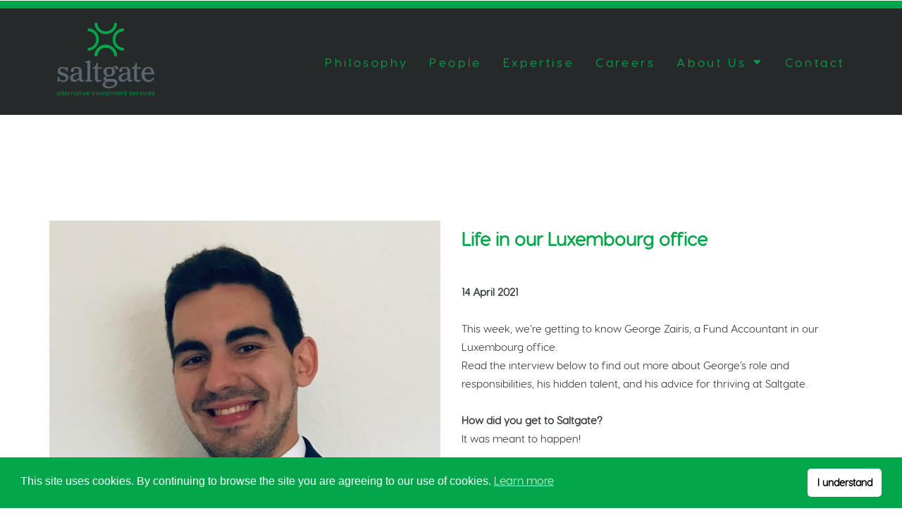

--- FILE ---
content_type: text/html; charset=UTF-8
request_url: https://saltgate.com/news-life-in-our-luxembourg-office/
body_size: 34876
content:
<!DOCTYPE html>
<html lang="en-GB">
<head>
	<meta charset="UTF-8">
	<meta name="viewport" content="width=device-width, initial-scale=1.0, viewport-fit=cover" />		<title>Our people: Life in our Luxembourg office &#8211; Saltgate</title>
<meta name='robots' content='max-image-preview:large' />
<link rel='dns-prefetch' href='//www.googletagmanager.com' />
<link rel="alternate" title="oEmbed (JSON)" type="application/json+oembed" href="https://saltgate.com/wp-json/oembed/1.0/embed?url=https%3A%2F%2Fsaltgate.com%2Fnews-life-in-our-luxembourg-office%2F" />
<link rel="alternate" title="oEmbed (XML)" type="text/xml+oembed" href="https://saltgate.com/wp-json/oembed/1.0/embed?url=https%3A%2F%2Fsaltgate.com%2Fnews-life-in-our-luxembourg-office%2F&#038;format=xml" />
<style id='wp-img-auto-sizes-contain-inline-css' type='text/css'>
img:is([sizes=auto i],[sizes^="auto," i]){contain-intrinsic-size:3000px 1500px}
/*# sourceURL=wp-img-auto-sizes-contain-inline-css */
</style>
<link rel='stylesheet' id='jquery.prettyphoto-css' href='https://saltgate.com/wp-content/plugins/wp-video-lightbox/css/prettyPhoto.css' type='text/css' media='all' />
<link rel='stylesheet' id='video-lightbox-css' href='https://saltgate.com/wp-content/plugins/wp-video-lightbox/wp-video-lightbox.css' type='text/css' media='all' />
<link rel='stylesheet' id='alder_blog-css' href='https://saltgate.com/wp-content/themes/alder/css/blog.css' type='text/css' media='all' />
<link rel='stylesheet' id='alder_bootstrap-css' href='https://saltgate.com/wp-content/themes/alder/css/bootstrap.css' type='text/css' media='all' />
<link rel='stylesheet' id='alder-icons-css' href='https://saltgate.com/wp-content/themes/alder/css/icons-font.css' type='text/css' media='all' />
<link rel='stylesheet' id='alder-component-css' href='https://saltgate.com/wp-content/themes/alder/css/component.css' type='text/css' media='all' />
<link rel='stylesheet' id='alder-editor-css' href='https://saltgate.com/wp-content/themes/alder/editor-style.css' type='text/css' media='all' />
<link rel='stylesheet' id='alder-woo-layout-css' href='https://saltgate.com/wp-content/themes/alder/css/alder-woo-layout.css' type='text/css' media='all' />
<link rel='stylesheet' id='alder-woo-css' href='https://saltgate.com/wp-content/themes/alder/css/alder-woocommerce.css' type='text/css' media='all' />
<link rel='stylesheet' id='alder-ytp-css' href='https://saltgate.com/wp-content/themes/alder/css/mb.YTPlayer.css' type='text/css' media='all' />
<link rel='stylesheet' id='alder-retina-css' href='https://saltgate.com/wp-content/themes/alder/css/retina.css' type='text/css' media='all' />
<link rel='stylesheet' id='alder_style-css' href='https://saltgate.com/wp-content/themes/alder/style.css' type='text/css' media='all' />
<style id='alder_style-inline-css' type='text/css'>
.widget li a:after, .widget_nav_menu li a:after, .custom-widget.widget_recent_entries li a:after{
		color: #3B4141;
	}
	body, p, .lovepost a, .widget ul li a, .widget p, .widget span, .widget ul li, .the_content ul li, .the_content ol li, #recentcomments li, .custom-widget h4, .widget.des_cubeportfolio_widget h4, .widget.des_recent_posts_widget h4, .custom-widget ul li a, .aio-icon-description, li, .smile_icon_list li .icon_description p{
		
		font-family: 'Trebuchet MS', 'Arial', 'sans-serif' ,sans-serif;
		font-weight: ;
		font-size: 15px;
		color: #3B4141;
	}
	
	.map_info_text{
		
		font-family: 'Trebuchet MS', 'Arial', 'sans-serif' ,sans-serif;
		font-weight: ;
		font-size: 15px;
		color: #3B4141 !important;
	}
	
	a, .pageXofY .pageX, .pricing .bestprice .name, .filter li a:hover, .widget_links ul li a:hover, #contacts a:hover, .title-color, .ms-staff-carousel .ms-staff-info h4, .filter li a:hover, .navbar-default .navbar-nav > .open > a, .navbar-default .navbar-nav > .open > a:hover, .navbar-default .navbar-nav > .open > a:focus, a.go-about:hover, .text_color, .navbar-nav .dropdown-menu a:hover, .profile .profile-name, #elements h4, #contact li a:hover, #agency-slider h5, .ms-showcase1 .product-tt h3, .filter li a.active, .contacts li i, .big-icon i, .navbar-default.dark .navbar-brand:hover,.navbar-default.dark .navbar-brand:focus, a.p-button.border:hover, .navbar-default.light-menu .navbar-nav > li > a.selected, .navbar-default.light-menu .navbar-nav > li > a.hover_selected, .navbar-default.light-menu .navbar-nav > li > a.selected:hover, .navbar-default.light-menu .navbar-nav > li > a.hover_selected:hover, .navbar-default.light-menu .navbar-nav > li > a.selected, .navbar-default.light-menu .navbar-nav > li > a.hover_selected, .navbar-default.light-menu .navbar-nav > .open > a,.navbar-default.light-menu .navbar-nav > .open > a:hover, .navbar-default.light-menu .navbar-nav > .open > a:focus, .light-menu .dropdown-menu > li > a:focus, a.social:hover:before, .symbol.colored i, .icon-nofill, .slidecontent-bi .project-title-bi p a:hover, .grid .figcaption a.thumb-link:hover, .tp-caption a:hover, .btn-1d:hover, .btn-1d:active, #contacts .tweet_text a, #contacts .tweet_time a, .social-font-awesome li a:hover, h2.post-title a:hover, .tags a:hover, .alder-button-color span, #contacts .form-success p, .nav-container .social-icons-fa a i:hover, .the_title h2 a:hover, .widget ul li a:hover, .nav-previous-nav1 a, .nav-next-nav1 a, .des-pages .postpagelinks, .widget_nav_menu .current-menu-item > a, .team-position, .nav-container .alder_minicart li a:hover, .metas-container i, .header_style2_contact_info .telephone-contact .email, .special_tabs.icontext .label.current i, .special_tabs.icontext .label.current a, .special_tabs.text .label.current a, .widget-contact-content i{
	  color: #c1c1c1;
	}
	.testimonials.style1 .testimonial span a{
		color: #c1c1c1 !important;
	}
	.testimonials .cover-test-img{background:rgba(193,193,193,.8);}
	.aio-icon-read, .tp-caption a.text_color{color: #c1c1c1 !important;}
	
	#big_footer .social-icons-fa a i{color:#333333;}
	#big_footer .social-icons-fa a i:hover{color:#d8d8d8;}
	
	.homepage_parallax .home-logo-text a.light:hover, .homepage_parallax .home-logo-text a.dark:hover, .widget li a:hover:before, .widget_nav_menu li a:hover:before, .footer_sidebar ul li a:hover:before, .custom-widget li a:hover:before, .single-portfolio .social-shares ul li a:hover i{
		color: #c1c1c1 !important;
	}
	
	
	#big_footer input.button{background-color: #c1c1c1 !important;}
	a.sf-button.hide-icon, .tabs li.current, .readmore:hover, .navbar-default .navbar-nav > .open > a,.navbar-default .navbar-nav > .open > a:hover, .navbar-default .navbar-nav > .open > a:focus, a.p-button:hover, a.p-button.colored, .light #contacts a.p-button, .tagcloud a:hover, .rounded.fill, .colored-section, .pricing .bestprice .price, .pricing .bestprice .signup, .signup:hover, .divider.colored, .services-graph li span, .no-touch .hi-icon-effect-1a .hi-icon:hover, .hi-icon-effect-1b .hi-icon:hover, .no-touch .hi-icon-effect-1b .hi-icon:hover, .symbol.colored .line-left, .symbol.colored .line-right, .projects-overlay #projects-loader, .panel-group .panel.active .panel-heading, .double-bounce1, .double-bounce2, .alder-button-color-1d:after, .container1 > div, .container2 > div, .container3 > div, .cbp-l-caption-buttonLeft:hover, .cbp-l-caption-buttonRight:hover, .flex-control-paging li a.flex-active, .post-content a:hover .post-quote, .post-listing .post a:hover .post-quote, h2.post-title.post-link:hover, .alder-button-color-1d:after, .woocommerce .widget_price_filter .ui-slider-horizontal .ui-slider-range, .woocommerce-page .widget_price_filter .ui-slider-horizontal .ui-slider-range,.alder_little_shopping_bag .overview span.minicart_items, .nav-previous, .nav-next, .next-posts, .prev-posts, .btn-contact-left input, .single #commentform .form-submit #submit, a#send-comment, .errorbutton, .modal-popup-link .tooltip-content, .woocommerce span.onsale, .woocommerce-page span.onsale, .des-button-dark{
		background-color:#c1c1c1;
	}
	.aio-icon-tooltip .aio-icon:hover:after{box-shadow:0 0 0 1px #c1c1c1 !important;}
	.cbp-nav-next:hover, .cbp-nav-prev:hover, .just-icon-align-left .aio-icon:hover, .aio-icon-tooltip .aio-icon:hover, .btn-contact-left.inversecolor input:hover{
		background-color:#c1c1c1 !important;
	}
	
	
	.widget .slick-dots li.slick-active i, .style-light .slick-dots li.slick-active i, .style-dark .slick-dots li.slick-active i{color: #c1c1c1 !important;opacity: 1;}
	
	
	.woocommerce #content input.button, .woocommerce #respond input#submit, .woocommerce a.button, .woocommerce button.button, .woocommerce input.button, .woocommerce-page #content input.button, .woocommerce-page #respond input#submit, .woocommerce-page a.button, .woocommerce-page button.button, .woocommerce-page input.button, .woocommerce #content div.product form.cart .button, .woocommerce div.product form.cart .button, .woocommerce-page #content div.product form.cart .button, .woocommerce-page div.product form.cart .button, .woocommerce ul.products li.product .onsale, .woocommerce-page ul.products li.product .onsale, .top-bar .phone-mail li.text_field, .nav-previous-nav1:hover:before, .nav-next-nav1:hover:after{
		background-color:#c1c1c1;
		color: #fff !important;
	}
	.nav-container a.button.alder_minicart_checkout_but:hover, .nav-container a.button.alder_minicart_cart_but:hover{
		background-color: #c1c1c1 !important;
		color: #fff !important;
		border: 2px solid #c1c1c1 !important;
		opacity: 1;
	}
	.alder-button-color-1d:hover, .alder-button-color-1d:active{
		border: 1px double #c1c1c1;
	}
	
	.alder-button-color{
		background-color:#c1c1c1;
		color: #c1c1c1;
	}
	.cbp-l-caption-alignCenter .cbp-l-caption-buttonLeft:hover, .cbp-l-caption-alignCenter .cbp-l-caption-buttonRight:hover {
	    background-color:#c1c1c1 !important;
	    border:2px solid #c1c1c1 !important;
	    color: #fff !important;
	}
	.widget_posts .tabs li.current{border: 1px solid #c1c1c1;}
	.hi-icon-effect-1 .hi-icon:after{box-shadow: 0 0 0 3px #c1c1c1;}
	.colored-section:after {border: 20px solid #c1c1c1;}
	.filter li a.active, .filter li a:hover, .panel-group .panel.active .panel-heading{border:1px solid #c1c1c1;}
	.navbar-default.light-menu.border .navbar-nav > li > a.selected:before, .navbar-default.light-menu.border .navbar-nav > li > a.hover_selected:before, .navbar-default.light-menu.border .navbar-nav > li > a.selected:hover, .navbar-default.light-menu.border .navbar-nav > li > a.hover_selected:hover, .navbar-default.light-menu.border .navbar-nav > li > a.selected, .navbar-default.light-menu.border .navbar-nav > li > a.hover_selected{
		border-bottom: 1px solid #c1c1c1;
	}
	
	
	
	.doubleborder{
		border: 6px double #c1c1c1;
	}
	
	
	.special_tabs.icon .current .alder_icon_special_tabs{
		background: #c1c1c1;
		border: 1px solid transparent;
	}
	.alder-button-color, .des-pages .postpagelinks, .tagcloud a:hover{
		border: 1px solid #c1c1c1;
	}
	
	.navbar-collapse ul.menu-depth-1 li:not(.alder_mega_hide_link) a, .dl-menuwrapper li:not(.alder_mega_hide_link) a, .gosubmenu, .nav-container .alder_minicart ul li,.navbar-collapse ul.menu-depth-1 li:not(.alder_mega_hide_link) a.main-menu-icon{
		font-family: 'Helvetica Neue', 'Arial', 'sans-serif', sans-serif;
		font-weight: ;
		font-size: 12px;
		color: #333333;letter-spacing: 0px;
	}
	.dl-back{color: #333333;}
	
	.navbar-collapse ul.menu-depth-1 li:not(.alder_mega_hide_link):hover > a, .dl-menuwrapper li:not(.alder_mega_hide_link):hover > a, .dl-menuwrapper li:not(.alder_mega_hide_link):hover > a, .dl-menuwrapper li:not(.alder_mega_hide_link):hover > .gosubmenu, .dl-menuwrapper li.dl-back:hover, .navbar-nav .dropdown-menu a:hover i, .dropdown-menu li.menu-item-has-children:not(.alder_mega_hide_link):hover > a:before{
		color: #212121;
	}
		
	
	
	.menu-simple ul.menu-depth-1, .menu-simple ul.menu-depth-1 ul, .menu-simple ul.menu-depth-1, .menu-simple #dl-menu ul{background-color: rgba(242,242,242,1) !important;
	}
	
	
	
	.navbar-collapse .alder_mega_menu ul.menu-depth-2, .navbar-collapse .alder_mega_menu ul.menu-depth-2 ul {background-color: transparent !important;} 
	
	.dl-menuwrapper li:not(.alder_mega_hide_link):hover > a{background-color: rgba(255,255,255,1) !important;
	}
	
	.menu-simple li:not(.alder_mega_menu) li.menu-item-depth-1:hover > a, .menu-simple li.menu-item-depth-2:hover > a, .menu-simple li.menu-item-depth-3:hover > a{background-color: rgba(255,255,255,1) !important;
	}
	
	.menu-square li:not(.alder_mega_menu) li.menu-item-depth-1:hover > a, .menu-square li.menu-item-depth-2:hover > a, .menu-square li.menu-item-depth-3:hover > a{background-color: rgba(255,255,255,1) !important;
	}
	
	
	
	.navbar-collapse li:not(.alder_mega_menu) ul.menu-depth-1 li:not(:first-child){
		border-top: 1px solid #ededed;
	}
	
	
	
	.navbar-collapse li.alder_mega_menu ul.menu-depth-2{
		border-right: 1px solid #ededed;
	}
	.rtl .navbar-collapse li.alder_mega_menu ul.menu-depth-2{
		border-left: 1px solid #ededed;
	}
		
	#dl-menu ul li:not(:last-child) a, .alder_sub_menu_border_color{
		border-bottom: 1px solid #ededed;
	}
	
	.navbar-collapse > ul > li > a, .navbar-collapse > .header_style2_menu > ul > li > a{
		font-family: 'Trebuchet MS', 'Arial', 'sans-serif', sans-serif;
		font-weight: ;
		font-size: 16px;
		color: #04a64b;text-transform:none;
letter-spacing: 3px;
	}
	header.navbar .main-menu-icon{
		color: #04a64b;

	}
	.navbar-collapse > .header_style2_menu > ul > li > a:hover, 
	.navbar-collapse > .header_style2_menu > ul > li.current-menu-ancestor > a, 
	.navbar-collapse > .header_style2_menu > ul > li.current-menu-item > a, 
	.navbar-collapse > .header_style2_menu > ul > li > a.selected,
	.navbar-collapse > .header_style2_menu > ul > li > a.hover_selected,
	.navbar-collapse > ul > li > a:hover, 
	.navbar-collapse > ul > li.current-menu-ancestor > a, 
	.navbar-collapse > ul > li.current-menu-item > a, 
	.navbar-collapse > ul > li > a.selected,
	.navbar-collapse > ul > li > a.hover_selected{
		color: #a5a5a5 !important;
	}
	
	header.navbar-default .navbar-nav > li:hover > a:before, header.navbar-default .navbar-nav > li:hover > a.selected:before{
    	border-bottom-color: #a5a5a5 !important;
	}
	
	header.navbar a.selected .main-menu-icon,
	header.navbar a.hover_selected .main-menu-icon{
		color: #a5a5a5 !important;
	}	
	.header.navbar .navbar-collapse ul li:hover a 
	{
		background: #a5a5a5;
		color: #fff !important;
	}
	
	
	
	
	header.style2 .navbar-nav > li, .navbar-default.menu-square.style2 .navbar-nav > li {padding-top:0px;}
	header.style2{
		padding-bottom:25px;
	}
	header.style2 .header_style2_menu{
		margin-top:25px !important;
	}
	
	.navbar-default .navbar-nav > li > a{
		padding-right:15px;
		padding-left:15px;
		padding-top:25px;
		padding-bottom:40px;
	}
	
	
	header .search_trigger, header .menu-controls, header .alder_dynamic_shopping_bag, header .header_social_icons.with-social-icons{
		padding-top:25px;
		padding-bottom:40px;
	}
	
	header.style2 .header_style2_menu{
		background-color: #f2f2f2;
	}
	
	header:not(.header_after_scroll) .navbar-nav > li > ul{
		margin-top:40px;
	}

	header:not(.header_after_scroll) .dl-menuwrapper button:after{
		background: #a5a5a5;
		box-shadow: 0 6px 0 #a5a5a5, 0 12px 0 #a5a5a5;
	}

	.alder_minicart_wrapper{
		padding-top: 40px;
	}
	
	li.alder_mega_hide_link > a, li.alder_mega_hide_link > a:hover{
		font-family: 'Helvetica Neue', 'Arial', 'sans-serif' !important;
		font-weight: ;
		font-size: 11px !important;
		color: #f2f2f2 !important;text-transform: uppercase !important;
letter-spacing: 3px !important;
	}
	
/*
	.nav-container .alder_minicart li a:hover {
		color: #f2f2f2 !important;
		text-decoration: none;
	}
*/
	.nav-container .alder_minicart li a{
		font-family: 'Helvetica Neue', 'Arial', 'sans-serif';
		font-weight: ;
		font-size: 12px;
		color: #333333;letter-spacing: 0px;
	}
	
	.dl-trigger{
		font-family: 'Trebuchet MS', 'Arial', 'sans-serif' !important;
		font-weight:  !important;
		font-size: 16px;letter-spacing: 3px;
	}
	
	.alder_minicart, .alder_minicart_wrapper{background-color: rgba(242,242,242,1) !important;
	}
	
	.page_content a:not(.ms-layer, .vc_btn3-container a), header a, #big_footer a{
		font-family: 'Helvetica', 'Arial', 'sans-serif';
		font-weight: ;
		font-size: 15px;
		color: #00000
	}
	.page_content a:not(.ms-layer, .vc_btn3-container a):hover, header a:hover, #big_footer a:hover, .page-template-blog-masonry-template .posts_category_filter li:hover,.page-template-blog-masonry-template .posts_category_filter li:active,.page-template-blog-masonry-template .posts_category_filter li:focus,.metas-container a:hover{
		color: #04a64a;
		background-color: #;
	}
	
	h1{
		font-family: 'Helvetica Neue', 'Arial', 'sans-serif';
		font-weight: ;
		font-size: 50px;
		color: #3B4141;
	}
	
	h2{
		font-family: 'Helvetica Neue', 'Arial', 'sans-serif';
		font-weight: ;
		font-size: 32px;
		color: #04a64a;
	}
	
	h3{
		font-family: 'Helvetica Neue', 'Arial', 'sans-serif';
		font-weight: ;
		font-size: 35px;
		color: #ffffff;
	}
	
	h4{
		font-family: 'Helvetica Neue', 'Arial', 'sans-serif';
		font-weight: ;
		font-size: 22px;
		color: #777777;
	}
	.widget h2 > .widget_title_span, .wpb_content_element .wpb_accordion_header a, .custom-widget h4, .widget.des_cubeportfolio_widget h4, .widget.des_recent_posts_widget h4{
		color: #777777;
	}
	.ult-item-wrap .title h4{font-size: 16px !important;}
	.wpb_content_element .wpb_accordion_header.ui-accordion-header-active a{color: #c1c1c1;}
	h5{
		font-family: 'Helvetica Neue', 'Arial', 'sans-serif';
		font-weight: ;
		font-size: 16px;
		color: #ffffff;
	}
	
	h6{
		font-family: 'Trebuchet MS', 'Arial', 'sans-serif';
		font-weight: ;
		font-size: 16px;
		color: #ffffff;
	}
		
	header.navbar{background-color: rgba(59,65,65,1);
	}
	
	body#boxed_layout{background-color: #ffffff;
	}
	
	header .header_style2_contact_info{margin-top: 25px !important;margin-bottom: 25px !important;
	}
	
	header .navbar-header{margin-top: 25px;margin-bottom: 25px;margin-left: 0px;height:50px;
	}
	header a.navbar-brand img{max-height: 50px;}
			header.navbar.header_after_scroll, header.header_after_scroll .navbar-nav > li.alder_mega_menu > .dropdown-menu, header.header_after_scroll .navbar-nav > li:not(.alder_mega_menu) .dropdown-menu{background-color: rgba(59,65,65,1)
			}
			header.header_after_scroll a.navbar-brand img.logo_after_scroll{max-height: 30px;}
			header.header_after_scroll .navbar-collapse ul.menu-depth-1 li:not(.alder_mega_hide_link) a, header.header_after_scroll .dl-menuwrapper li:not(.alder_mega_hide_link) a, header.header_after_scroll .gosubmenu {
				color: #333333;
			}
			header.header_after_scroll .dl-back{color: #333333;}
			
			header.header_after_scroll .navbar-collapse ul.menu-depth-1 li:not(.alder_mega_hide_link):hover > a, header.header_after_scroll .dl-menuwrapper li:not(.alder_mega_hide_link):hover > a, header.header_after_scroll .dl-menuwrapper li:not(.alder_mega_hide_link):hover > a, header.header_after_scroll .dl-menuwrapper li:not(.alder_mega_hide_link):hover > header.header_after_scroll .gosubmenu, header.header_after_scroll .dl-menuwrapper li.dl-back:hover, header.header_after_scroll.navbar .nav-container .dropdown-menu li:hover{
				color: #212121;
			}
			
			
			header.header_after_scroll .navbar-collapse .alder_mega_menu ul.menu-depth-2, header.header_after_scroll .navbar-collapse .alder_mega_menu ul.menu-depth-2 ul {background-color: transparent !important;} 
			

			header li:not(.alder_mega_menu) ul.menu-depth-1 li:hover, header li.alder_mega_menu li.menu-item-depth-1 li:hover, header #dl-menu ul li:hover ,header.header_after_scroll li:not(.alder_mega_menu) ul.menu-depth-1 li:hover, header.header_after_scroll li.alder_mega_menu li.menu-item-depth-1 li:hover, header.header_after_scroll #dl-menu ul li:hover{background-color: rgba(255,255,255,1) !important;
			}
			
		
			
			header.header_after_scroll .navbar-collapse li:not(.alder_mega_menu) ul.menu-depth-1 li:not(:first-child){
				border-top: 1px solid #ededed;
			}
			header.header_after_scroll .navbar-collapse li.alder_mega_menu ul.menu-depth-2{
				border-right: 1px solid #ededed;
			}
			header.header_after_scroll #dl-menu li:not(:last-child) a, header.header_after_scroll #dl-menu ul li:not(:last-child) a{
				border-bottom: 1px solid #ededed;
			}
			
			.header_after_scroll .navbar-collapse > ul > li > a, .header_after_scroll .navbar-collapse > .header_style2_menu > ul > li > a{
				font-family: 'Helvetica Neue', 'Arial', 'sans-serif';
				font-weight: ;
				font-size: 15px;
				color: #04a64b;text-transform:none;
letter-spacing: 3px;
			}
			
			.header_after_scroll .navbar-collapse > .header_style2_menu > ul > li > a:hover,
			.header_after_scroll .navbar-collapse > .header_style2_menu > ul > li.current-menu-ancestor > a,
			.header_after_scroll .navbar-collapse > .header_style2_menu > ul > li.current-menu-item > a,
			.header_after_scroll .navbar-collapse > .header_style2_menu > ul > li > a.selected,
			.header_after_scroll .navbar-collapse > .header_style2_menu > ul > li > a.hover_selected,
			.header_after_scroll .navbar-collapse > ul > li > a:hover,
			.header_after_scroll .navbar-collapse > ul > li.current-menu-ancestor > a,
			.header_after_scroll .navbar-collapse > ul > li.current-menu-item > a,
			.header_after_scroll .navbar-collapse > ul > li > a.selected, .header_after_scroll .navbar-collapse > ul > li > a.hover_selected{
				color: #a5a5a5 !important;
			}
			
			header.header_after_scroll.navbar-default .navbar-nav > li:hover > a:before, header.header_after_scroll.navbar-default .navbar-nav > li:hover > a.selected:before{
			    border-bottom-color: #a5a5a5 !important;

			}
			
			.header_after_scroll .dl-menuwrapper button:after{
				background: #a5a5a5;
				box-shadow: 0 6px 0 #a5a5a5, 0 12px 0 #a5a5a5;
			}
			header.header_after_scroll li.alder_mega_hide_link > a, header.header_after_scroll li.alder_mega_hide_link > a:hover{
				color: # !important;
			}
						header.header_after_scroll.navbar-default .navbar-nav > li > a {
							padding-right:20px;
							padding-left:20px;
							padding-top:15px;
							padding-bottom:25px;
						}
						
						
						
						header.header_after_scroll.style2 .navbar-nav > li, .navbar-default.menu-square.style2 .navbar-nav > li {padding-top:0px;}
						header.header_after_scroll.style2{
							padding-bottom:25px;
						}
						header.header_after_scroll.style2 .header_style2_menu{
							margin-top:25px !important;
						}
						
						header.header_after_scroll .search_trigger, header.header_after_scroll .menu-controls, header.header_after_scroll .alder_dynamic_shopping_bag, header.header_after_scroll .header_social_icons.with-social-icons{
							padding-top:15px;
							padding-bottom:25px;
						}
						
						header.header_after_scroll .navbar-nav > li > ul{
							margin-top:25px;
						}
					
						header.header_after_scroll .alder_minicart_wrapper{
							padding-top:25px;
						}
						
				header.header_after_scroll .header_style2_contact_info{margin-top: 20px !important;margin-bottom: 20px !important;
				}
				header.header_after_scroll .navbar-header{margin-top: 20px;margin-bottom: 20px;margin-left: 0px;height:30px;
				}
				header.header_after_scroll a.navbar-brand h1{
					font-size:  !important;
				}
				
	#primary_footer > .container, #primary_footer > .no-fcontainer{
		padding-top:50px;
		padding-bottom:20px;
	}
	#primary_footer{background-color: rgba(59,65,65,1);
	}

	#primary_footer input, #primary_footer textarea{background-color: rgba(59,65,65,1);
	}
	header.header_not_fixed ul.menu-depth-1,
	header.header_not_fixed ul.menu-depth-1 ul,
	header.header_not_fixed ul.menu-depth-1 ul li,
	header.header_not_fixed #dl-menu ul{background-color: rgba(242,242,242,1) !important;
	}

	header.header_not_fixed li:not(.alder_mega_menu) ul.menu-depth-1 li:hover, header.header_not_fixed li.alder_mega_menu li.menu-item-depth-1 li:hover, header.header_not_fixed #dl-menu ul li:hover{background-color: rgba(255,255,255,1) !important;
	}

	#primary_footer input, #primary_footer textarea{
		border: 1px solid #191919;
	}
	#primary_footer hr, .footer_sidebar ul li, #big_footer .forms input{
		border-top: 1px solid #191919;
	}
	
	.footer_sidebar ul li:last-child{
		border-bottom: 1px solid #191919;
	}
	#primary_footer a{
		color: #ffffff;
	}
	
	#primary_footer, #primary_footer p, #big_footer input, #big_footer textarea{
		color: #ffffff;
	}
	
	#primary_footer .footer_sidebar > h4, #primary_footer .footer_sidebar > .widget > h4 {
		color: #ffffff;
	}
	
	#secondary_footer{background-color: rgba(59,65,65,1);
		padding-top:10px;
		padding-bottom:80px;
	}
	

	header #dl-menu ul{background-color: rgba(242,242,242,1) !important;
			}
	
	header ul.menu-depth-1,
			header ul.menu-depth-1 ul,
			header ul.menu-depth-1 ul li,
			header.header_after_scroll ul.menu-depth-1,
			header.header_after_scroll ul.menu-depth-1 ul,
			header.header_after_scroll ul.menu-depth-1 ul li,
			header.header_after_scroll #dl-menu ul{background-color: rgba(242,242,242,1) !important;
			}
	
	
	#secondary_footer .social-icons-fa a i{
		font-size: 20px;
		line-height: 20px;
		color: #333333;
	}
	#secondary_footer .social-icons-fa a i:before{
		font-size: 20px;
	}
	#secondary_footer .social-icons-fa a:hover i{
		color: #d8d8d8;
	}
	
	header.style2 .search_input{
		height: calc(100% + 25px);
	}
	
	header .search_input{background-color: rgba(255,255,255,0.98);
	}
	header .search_input input.search_input_value{
		font-family: 'Helvetica Neue', 'Arial', 'sans-serif';
		font-weight: ;
	}
	header .search_input input.search_input_value, header .search_close{
		font-size: 30px;
		color: #444444;
	}
	header .search_input .ajax_search_results ul{background-color: rgba(255,255,255,0.98);
	}
	header .search_input .ajax_search_results ul li.selected{background-color: rgba(242,242,242,0.98);
	}
	header .search_input .ajax_search_results ul li{
		border-bottom: 1px solid #dedede;
	}
	header .search_input .ajax_search_results ul li a{
		font-family: 'Helvetica Neue', 'Arial', 'sans-serif';
		font-weight: ;
		font-size: 14px;
		color: #696969
	}
	header .search_input .ajax_search_results ul li.selected a{
		color: #3d3d3d
	}
	header .search_input .ajax_search_results ul li a span, header .search_input .ajax_search_results ul li a span i{
		font-family: 'Helvetica Neue', 'Arial', 'sans-serif';
		font-weight: ;
		font-size: 12px;
		color: #c2c2c2
	}
	header .search_input .ajax_search_results ul li.selected a span{
		color: #c2c2c2
	}
	.alder_breadcrumbs, .alder_breadcrumbs a, .alder_breadcrumbs span{
		font-family: 'Helvetica Neue', 'Arial', 'sans-serif';
		font-weight: ;
		color: #f0f0f0;
		font-size: 11px;
	}

	#menu_top_bar > li ul{background: #c1c1c1;}
	#menu_top_bar > li ul li:hover{background: #000000;}
	#menu_top_bar > li ul a{color: #808080 !important;}
	#menu_top_bar > li ul a:hover, #menu_top_bar > li ul li:hover > a{color: #d8d8d8 !important;}
	
	.navbar-collapse ul.menu-depth-1 li:not(.alder_mega_hide_link) a, .dl-menuwrapper li:not(.alder_mega_hide_link) a, .gosubmenu, .nav-container .alder_minicart ul li{
		font-family: 'Helvetica Neue', 'Arial', 'sans-serif', sans-serif;
		font-weight: ;
		font-size: 12px;
		color: #333333;letter-spacing: 0px;
	}
	
	header li:not(.alder_mega_menu) ul.menu-depth-1 li:hover, header li.alder_mega_menu li.menu-item-depth-1 li:hover, header #dl-menu ul li:hover ,header.header_after_scroll li:not(.alder_mega_menu) ul.menu-depth-1 li:hover, header.header_after_scroll li.alder_mega_menu li.menu-item-depth-1 li:hover, header.header_after_scroll #dl-menu ul li:hover{background-color: rgba(255,255,255,1) !important;
			}
			
	header.navbar .dl-menuwrapper .main-menu-icon{
		color: #333333;

	}		
			
			
	header li:not(.alder_mega_menu) ul.menu-depth-1 li:hover, header li.alder_mega_menu li.menu-item-depth-1 li:hover, header #dl-menu ul li:hover ,header.header_after_scroll li:not(.alder_mega_menu) ul.menu-depth-1 li:hover, header.header_after_scroll li.alder_mega_menu li.menu-item-depth-1 li:hover, header.header_after_scroll #dl-menu ul li:hover{background-color: rgba(255,255,255,1) !important;
			}
	.navbar-collapse ul.menu-depth-1 li:not(.alder_mega_hide_link) a.main-menu-icon{
		color: #333333 !important;
	}
	
	header.navbar .nav-container .alder_right_header_icons  i, header .menu-controls i{color: #808080 !important;}
	
	header.navbar .nav-container .alder_right_header_icons i:hover, header .menu-controls .alder_right_header_icons i:hover{color: #d8d8d8 !important;}
	
	header.header_after_scroll.navbar .nav-container .alder_right_header_icons i, header .menu-controls .alder_right_header_icons i{color: #808080 !important;}
	
	header.header_after_scroll.navbar .nav-container .alder_right_header_icons i:hover, header .menu-controls .alder_right_header_icons i:hover{color: #d8d8d8 !important;}
		.alder-push-sidebar.alder-push-sidebar-right{background-color:#1a1a1a !important;}
		
		.alder-push-sidebar .widget h2 > .widget_title_span, .alder-push-sidebar .wpb_content_element .wpb_accordion_header a, .alder-push-sidebar .custom-widget h4, .alder-push-sidebar .widget.des_cubeportfolio_widget h4, .alder-push-sidebar .widget.des_recent_posts_widget h4, .alder-push-sidebar, .alder-push-sidebar .widget h4{
			
			font-family: 'Helvetica Neue', 'Arial', 'sans-serif';
			font-weight: ;
			color: #ffffff !important;
			font-size: 16px;
		}
		
		.alder-push-sidebar a:not(.vc_btn3 a){
			
			font-family: 'Helvetica Neue', 'Arial', 'sans-serif';
			font-weight: ;
			color: #D15920 !important;
			font-size: 16px;
		}
		
		.alder-push-sidebar a:not(.vc_btn3):hover{
			color: #c1c1c1 !important;
		}
		
		.alder-push-sidebar p, .widget-contact-info-content, .alder-push-sidebar a:not(.vc_btn3){
			
			font-family: 'Helvetica Neue', 'Arial', 'sans-serif';
			font-weight: ;
			color: #ededed !important;
			font-size: 14px;
		}
	div#n2-ss-2 .n2-ss-control-bullet {
    margin-left: 25%;
}
#menu-footer-menu {
  display: flex;
  flex-direction: column;
}
@media only screen and (min-width: 990px) {
  #menu-footer-menu li + li::before {
    display: none;
  }
}
#menu-footer-menu li {
  line-height: 1em;
  margin: 0.35rem 0;
}


/*# sourceURL=alder_style-inline-css */
</style>
<link rel='stylesheet' id='wp-block-library-css' href='https://saltgate.com/wp-includes/css/dist/block-library/style.min.css' type='text/css' media='all' />
<style id='global-styles-inline-css' type='text/css'>
:root{--wp--preset--aspect-ratio--square: 1;--wp--preset--aspect-ratio--4-3: 4/3;--wp--preset--aspect-ratio--3-4: 3/4;--wp--preset--aspect-ratio--3-2: 3/2;--wp--preset--aspect-ratio--2-3: 2/3;--wp--preset--aspect-ratio--16-9: 16/9;--wp--preset--aspect-ratio--9-16: 9/16;--wp--preset--color--black: #000000;--wp--preset--color--cyan-bluish-gray: #abb8c3;--wp--preset--color--white: #ffffff;--wp--preset--color--pale-pink: #f78da7;--wp--preset--color--vivid-red: #cf2e2e;--wp--preset--color--luminous-vivid-orange: #ff6900;--wp--preset--color--luminous-vivid-amber: #fcb900;--wp--preset--color--light-green-cyan: #7bdcb5;--wp--preset--color--vivid-green-cyan: #00d084;--wp--preset--color--pale-cyan-blue: #8ed1fc;--wp--preset--color--vivid-cyan-blue: #0693e3;--wp--preset--color--vivid-purple: #9b51e0;--wp--preset--gradient--vivid-cyan-blue-to-vivid-purple: linear-gradient(135deg,rgb(6,147,227) 0%,rgb(155,81,224) 100%);--wp--preset--gradient--light-green-cyan-to-vivid-green-cyan: linear-gradient(135deg,rgb(122,220,180) 0%,rgb(0,208,130) 100%);--wp--preset--gradient--luminous-vivid-amber-to-luminous-vivid-orange: linear-gradient(135deg,rgb(252,185,0) 0%,rgb(255,105,0) 100%);--wp--preset--gradient--luminous-vivid-orange-to-vivid-red: linear-gradient(135deg,rgb(255,105,0) 0%,rgb(207,46,46) 100%);--wp--preset--gradient--very-light-gray-to-cyan-bluish-gray: linear-gradient(135deg,rgb(238,238,238) 0%,rgb(169,184,195) 100%);--wp--preset--gradient--cool-to-warm-spectrum: linear-gradient(135deg,rgb(74,234,220) 0%,rgb(151,120,209) 20%,rgb(207,42,186) 40%,rgb(238,44,130) 60%,rgb(251,105,98) 80%,rgb(254,248,76) 100%);--wp--preset--gradient--blush-light-purple: linear-gradient(135deg,rgb(255,206,236) 0%,rgb(152,150,240) 100%);--wp--preset--gradient--blush-bordeaux: linear-gradient(135deg,rgb(254,205,165) 0%,rgb(254,45,45) 50%,rgb(107,0,62) 100%);--wp--preset--gradient--luminous-dusk: linear-gradient(135deg,rgb(255,203,112) 0%,rgb(199,81,192) 50%,rgb(65,88,208) 100%);--wp--preset--gradient--pale-ocean: linear-gradient(135deg,rgb(255,245,203) 0%,rgb(182,227,212) 50%,rgb(51,167,181) 100%);--wp--preset--gradient--electric-grass: linear-gradient(135deg,rgb(202,248,128) 0%,rgb(113,206,126) 100%);--wp--preset--gradient--midnight: linear-gradient(135deg,rgb(2,3,129) 0%,rgb(40,116,252) 100%);--wp--preset--font-size--small: 13px;--wp--preset--font-size--medium: 20px;--wp--preset--font-size--large: 36px;--wp--preset--font-size--x-large: 42px;--wp--preset--spacing--20: 0.44rem;--wp--preset--spacing--30: 0.67rem;--wp--preset--spacing--40: 1rem;--wp--preset--spacing--50: 1.5rem;--wp--preset--spacing--60: 2.25rem;--wp--preset--spacing--70: 3.38rem;--wp--preset--spacing--80: 5.06rem;--wp--preset--shadow--natural: 6px 6px 9px rgba(0, 0, 0, 0.2);--wp--preset--shadow--deep: 12px 12px 50px rgba(0, 0, 0, 0.4);--wp--preset--shadow--sharp: 6px 6px 0px rgba(0, 0, 0, 0.2);--wp--preset--shadow--outlined: 6px 6px 0px -3px rgb(255, 255, 255), 6px 6px rgb(0, 0, 0);--wp--preset--shadow--crisp: 6px 6px 0px rgb(0, 0, 0);}:where(.is-layout-flex){gap: 0.5em;}:where(.is-layout-grid){gap: 0.5em;}body .is-layout-flex{display: flex;}.is-layout-flex{flex-wrap: wrap;align-items: center;}.is-layout-flex > :is(*, div){margin: 0;}body .is-layout-grid{display: grid;}.is-layout-grid > :is(*, div){margin: 0;}:where(.wp-block-columns.is-layout-flex){gap: 2em;}:where(.wp-block-columns.is-layout-grid){gap: 2em;}:where(.wp-block-post-template.is-layout-flex){gap: 1.25em;}:where(.wp-block-post-template.is-layout-grid){gap: 1.25em;}.has-black-color{color: var(--wp--preset--color--black) !important;}.has-cyan-bluish-gray-color{color: var(--wp--preset--color--cyan-bluish-gray) !important;}.has-white-color{color: var(--wp--preset--color--white) !important;}.has-pale-pink-color{color: var(--wp--preset--color--pale-pink) !important;}.has-vivid-red-color{color: var(--wp--preset--color--vivid-red) !important;}.has-luminous-vivid-orange-color{color: var(--wp--preset--color--luminous-vivid-orange) !important;}.has-luminous-vivid-amber-color{color: var(--wp--preset--color--luminous-vivid-amber) !important;}.has-light-green-cyan-color{color: var(--wp--preset--color--light-green-cyan) !important;}.has-vivid-green-cyan-color{color: var(--wp--preset--color--vivid-green-cyan) !important;}.has-pale-cyan-blue-color{color: var(--wp--preset--color--pale-cyan-blue) !important;}.has-vivid-cyan-blue-color{color: var(--wp--preset--color--vivid-cyan-blue) !important;}.has-vivid-purple-color{color: var(--wp--preset--color--vivid-purple) !important;}.has-black-background-color{background-color: var(--wp--preset--color--black) !important;}.has-cyan-bluish-gray-background-color{background-color: var(--wp--preset--color--cyan-bluish-gray) !important;}.has-white-background-color{background-color: var(--wp--preset--color--white) !important;}.has-pale-pink-background-color{background-color: var(--wp--preset--color--pale-pink) !important;}.has-vivid-red-background-color{background-color: var(--wp--preset--color--vivid-red) !important;}.has-luminous-vivid-orange-background-color{background-color: var(--wp--preset--color--luminous-vivid-orange) !important;}.has-luminous-vivid-amber-background-color{background-color: var(--wp--preset--color--luminous-vivid-amber) !important;}.has-light-green-cyan-background-color{background-color: var(--wp--preset--color--light-green-cyan) !important;}.has-vivid-green-cyan-background-color{background-color: var(--wp--preset--color--vivid-green-cyan) !important;}.has-pale-cyan-blue-background-color{background-color: var(--wp--preset--color--pale-cyan-blue) !important;}.has-vivid-cyan-blue-background-color{background-color: var(--wp--preset--color--vivid-cyan-blue) !important;}.has-vivid-purple-background-color{background-color: var(--wp--preset--color--vivid-purple) !important;}.has-black-border-color{border-color: var(--wp--preset--color--black) !important;}.has-cyan-bluish-gray-border-color{border-color: var(--wp--preset--color--cyan-bluish-gray) !important;}.has-white-border-color{border-color: var(--wp--preset--color--white) !important;}.has-pale-pink-border-color{border-color: var(--wp--preset--color--pale-pink) !important;}.has-vivid-red-border-color{border-color: var(--wp--preset--color--vivid-red) !important;}.has-luminous-vivid-orange-border-color{border-color: var(--wp--preset--color--luminous-vivid-orange) !important;}.has-luminous-vivid-amber-border-color{border-color: var(--wp--preset--color--luminous-vivid-amber) !important;}.has-light-green-cyan-border-color{border-color: var(--wp--preset--color--light-green-cyan) !important;}.has-vivid-green-cyan-border-color{border-color: var(--wp--preset--color--vivid-green-cyan) !important;}.has-pale-cyan-blue-border-color{border-color: var(--wp--preset--color--pale-cyan-blue) !important;}.has-vivid-cyan-blue-border-color{border-color: var(--wp--preset--color--vivid-cyan-blue) !important;}.has-vivid-purple-border-color{border-color: var(--wp--preset--color--vivid-purple) !important;}.has-vivid-cyan-blue-to-vivid-purple-gradient-background{background: var(--wp--preset--gradient--vivid-cyan-blue-to-vivid-purple) !important;}.has-light-green-cyan-to-vivid-green-cyan-gradient-background{background: var(--wp--preset--gradient--light-green-cyan-to-vivid-green-cyan) !important;}.has-luminous-vivid-amber-to-luminous-vivid-orange-gradient-background{background: var(--wp--preset--gradient--luminous-vivid-amber-to-luminous-vivid-orange) !important;}.has-luminous-vivid-orange-to-vivid-red-gradient-background{background: var(--wp--preset--gradient--luminous-vivid-orange-to-vivid-red) !important;}.has-very-light-gray-to-cyan-bluish-gray-gradient-background{background: var(--wp--preset--gradient--very-light-gray-to-cyan-bluish-gray) !important;}.has-cool-to-warm-spectrum-gradient-background{background: var(--wp--preset--gradient--cool-to-warm-spectrum) !important;}.has-blush-light-purple-gradient-background{background: var(--wp--preset--gradient--blush-light-purple) !important;}.has-blush-bordeaux-gradient-background{background: var(--wp--preset--gradient--blush-bordeaux) !important;}.has-luminous-dusk-gradient-background{background: var(--wp--preset--gradient--luminous-dusk) !important;}.has-pale-ocean-gradient-background{background: var(--wp--preset--gradient--pale-ocean) !important;}.has-electric-grass-gradient-background{background: var(--wp--preset--gradient--electric-grass) !important;}.has-midnight-gradient-background{background: var(--wp--preset--gradient--midnight) !important;}.has-small-font-size{font-size: var(--wp--preset--font-size--small) !important;}.has-medium-font-size{font-size: var(--wp--preset--font-size--medium) !important;}.has-large-font-size{font-size: var(--wp--preset--font-size--large) !important;}.has-x-large-font-size{font-size: var(--wp--preset--font-size--x-large) !important;}
/*# sourceURL=global-styles-inline-css */
</style>

<style id='classic-theme-styles-inline-css' type='text/css'>
/*! This file is auto-generated */
.wp-block-button__link{color:#fff;background-color:#32373c;border-radius:9999px;box-shadow:none;text-decoration:none;padding:calc(.667em + 2px) calc(1.333em + 2px);font-size:1.125em}.wp-block-file__button{background:#32373c;color:#fff;text-decoration:none}
/*# sourceURL=/wp-includes/css/classic-themes.min.css */
</style>
<link rel='stylesheet' id='wp-components-css' href='https://saltgate.com/wp-includes/css/dist/components/style.min.css' type='text/css' media='all' />
<link rel='stylesheet' id='wp-preferences-css' href='https://saltgate.com/wp-includes/css/dist/preferences/style.min.css' type='text/css' media='all' />
<link rel='stylesheet' id='wp-block-editor-css' href='https://saltgate.com/wp-includes/css/dist/block-editor/style.min.css' type='text/css' media='all' />
<link rel='stylesheet' id='popup-maker-block-library-style-css' href='https://saltgate.com/wp-content/plugins/popup-maker/dist/packages/block-library-style.css' type='text/css' media='all' />
<link rel='stylesheet' id='awsm-team-css-css' href='https://saltgate.com/wp-content/plugins/awsm-team-pro/css/team.min.css' type='text/css' media='all' />
<link rel='stylesheet' id='menu-image-css' href='https://saltgate.com/wp-content/plugins/menu-image/includes/css/menu-image.css' type='text/css' media='all' />
<link rel='stylesheet' id='nsc_bar_nice-cookie-consent-css' href='https://saltgate.com/wp-content/plugins/beautiful-and-responsive-cookie-consent/public/cookieNSCconsent.min.css' type='text/css' media='all' />
<link rel='stylesheet' id='ultimate-css' href='https://saltgate.com/wp-content/plugins/Ultimate_VC_Addons/assets/min-css/ultimate.min.css' type='text/css' media='all' />
<link rel='stylesheet' id='elementor-frontend-css' href='https://saltgate.com/wp-content/plugins/elementor/assets/css/frontend.min.css' type='text/css' media='all' />
<link rel='stylesheet' id='widget-nav-menu-css' href='https://saltgate.com/wp-content/plugins/elementor-pro/assets/css/widget-nav-menu.min.css' type='text/css' media='all' />
<link rel='stylesheet' id='e-sticky-css' href='https://saltgate.com/wp-content/plugins/elementor-pro/assets/css/modules/sticky.min.css' type='text/css' media='all' />
<link rel='stylesheet' id='widget-heading-css' href='https://saltgate.com/wp-content/plugins/elementor/assets/css/widget-heading.min.css' type='text/css' media='all' />
<link rel='stylesheet' id='widget-icon-list-css' href='https://saltgate.com/wp-content/plugins/elementor/assets/css/widget-icon-list.min.css' type='text/css' media='all' />
<link rel='stylesheet' id='widget-image-css' href='https://saltgate.com/wp-content/plugins/elementor/assets/css/widget-image.min.css' type='text/css' media='all' />
<link rel='stylesheet' id='elementor-icons-css' href='https://saltgate.com/wp-content/plugins/elementor/assets/lib/eicons/css/elementor-icons.min.css' type='text/css' media='all' />
<link rel='stylesheet' id='elementor-post-5721-css' href='https://saltgate.com/wp-content/uploads/elementor/css/post-5721.css' type='text/css' media='all' />
<link rel='stylesheet' id='elementor-post-6970-css' href='https://saltgate.com/wp-content/uploads/elementor/css/post-6970.css' type='text/css' media='all' />
<link rel='stylesheet' id='elementor-post-6935-css' href='https://saltgate.com/wp-content/uploads/elementor/css/post-6935.css' type='text/css' media='all' />
<link rel='stylesheet' id='js_composer_front-css' href='https://saltgate.com/wp-content/plugins/js_composer/assets/css/js_composer.min.css' type='text/css' media='all' />
<link rel='stylesheet' id='mediaelement-css' href='https://saltgate.com/wp-includes/js/mediaelement/mediaelementplayer-legacy.min.css' type='text/css' media='all' />
<link rel='stylesheet' id='wp-mediaelement-css' href='https://saltgate.com/wp-includes/js/mediaelement/wp-mediaelement.min.css' type='text/css' media='all' />
<link rel='stylesheet' id='popup-maker-site-css' href='//saltgate.com/wp-content/uploads/pum/pum-site-styles.css?generated=1730940340' type='text/css' media='all' />
<link rel='stylesheet' id='bsf-Defaults-css' href='https://saltgate.com/wp-content/uploads/smile_fonts/Defaults/Defaults.css' type='text/css' media='all' />
<link rel='stylesheet' id='elementor-gf-local-roboto-css' href='https://saltgate.com/wp-content/uploads/elementor/google-fonts/css/roboto.css' type='text/css' media='all' />
<link rel='stylesheet' id='elementor-gf-local-robotoslab-css' href='https://saltgate.com/wp-content/uploads/elementor/google-fonts/css/robotoslab.css' type='text/css' media='all' />
<link rel='stylesheet' id='elementor-icons-shared-0-css' href='https://saltgate.com/wp-content/plugins/elementor/assets/lib/font-awesome/css/fontawesome.min.css' type='text/css' media='all' />
<link rel='stylesheet' id='elementor-icons-fa-solid-css' href='https://saltgate.com/wp-content/plugins/elementor/assets/lib/font-awesome/css/solid.min.css' type='text/css' media='all' />
<script type="text/javascript" src="https://saltgate.com/wp-includes/js/jquery/jquery.min.js" id="jquery-core-js"></script>
<script type="text/javascript" src="https://saltgate.com/wp-includes/js/jquery/jquery-migrate.min.js" id="jquery-migrate-js"></script>
<script type="text/javascript" src="https://saltgate.com/wp-content/plugins/wp-video-lightbox/js/jquery.prettyPhoto.js" id="jquery.prettyphoto-js"></script>
<script type="text/javascript" id="video-lightbox-js-extra">
/* <![CDATA[ */
var vlpp_vars = {"prettyPhoto_rel":"wp-video-lightbox","animation_speed":"fast","slideshow":"5000","autoplay_slideshow":"false","opacity":"0.80","show_title":"true","allow_resize":"true","allow_expand":"true","default_width":"640","default_height":"480","counter_separator_label":"/","theme":"pp_default","horizontal_padding":"20","hideflash":"false","wmode":"opaque","autoplay":"false","modal":"false","deeplinking":"false","overlay_gallery":"true","overlay_gallery_max":"30","keyboard_shortcuts":"true","ie6_fallback":"true"};
//# sourceURL=video-lightbox-js-extra
/* ]]> */
</script>
<script type="text/javascript" src="https://saltgate.com/wp-content/plugins/wp-video-lightbox/js/video-lightbox.js" id="video-lightbox-js"></script>
<script type="text/javascript" src="https://saltgate.com/wp-content/plugins/revslider/public/assets/js/rbtools.min.js" async id="tp-tools-js"></script>
<script type="text/javascript" src="https://saltgate.com/wp-content/plugins/revslider/public/assets/js/rs6.min.js" async id="revmin-js"></script>
<script type="text/javascript" src="https://saltgate.com/wp-content/plugins/Ultimate_VC_Addons/assets/min-js/ultimate.min.js" id="ultimate-js"></script>

<!-- Google Analytics snippet added by Site Kit -->
<script type="text/javascript" src="https://www.googletagmanager.com/gtag/js?id=UA-258651824-1" id="google_gtagjs-js" async></script>
<script type="text/javascript" id="google_gtagjs-js-after">
/* <![CDATA[ */
window.dataLayer = window.dataLayer || [];function gtag(){dataLayer.push(arguments);}
gtag('set', 'linker', {"domains":["saltgate.com"]} );
gtag("js", new Date());
gtag("set", "developer_id.dZTNiMT", true);
gtag("config", "UA-258651824-1", {"anonymize_ip":true});
gtag("config", "G-CZWRFHRWWH");
//# sourceURL=google_gtagjs-js-after
/* ]]> */
</script>

<!-- End Google Analytics snippet added by Site Kit -->
<script></script><link rel="https://api.w.org/" href="https://saltgate.com/wp-json/" /><link rel="alternate" title="JSON" type="application/json" href="https://saltgate.com/wp-json/wp/v2/pages/2795" /><link rel="canonical" href="https://saltgate.com/news-life-in-our-luxembourg-office/" />
<link rel='shortlink' href='https://saltgate.com/?p=2795' />
<meta name="generator" content="Site Kit by Google 1.94.0" /><!-- Linkedin Insight Base Code --!><script type='text/javascript'>_linkedin_partner_id = '4893916';window._linkedin_data_partner_ids = window._linkedin_data_partner_ids || [];window._linkedin_data_partner_ids.push(_linkedin_partner_id);</script><script type='text/javascript'>(function(){var s = document.getElementsByTagName('script')[0];var b = document.createElement('script');b.type = 'text/javascript';b.async = true;b.src = 'https://snap.licdn.com/li.lms-analytics/insight.min.js';s.parentNode.insertBefore(b, s);})();</script><noscript><img height='1' width='1' style='display:none;' alt='' src='https://dc.ads.linkedin.com/collect/?pid=4893916&fmt=gif' /></noscript><!-- End Linkedin Insight Base Code --!>
<script>
            WP_VIDEO_LIGHTBOX_VERSION="1.9.12";
            WP_VID_LIGHTBOX_URL="https://saltgate.com/wp-content/plugins/wp-video-lightbox";
                        function wpvl_paramReplace(name, string, value) {
                // Find the param with regex
                // Grab the first character in the returned string (should be ? or &)
                // Replace our href string with our new value, passing on the name and delimeter

                var re = new RegExp("[\?&]" + name + "=([^&#]*)");
                var matches = re.exec(string);
                var newString;

                if (matches === null) {
                    // if there are no params, append the parameter
                    newString = string + '?' + name + '=' + value;
                } else {
                    var delimeter = matches[0].charAt(0);
                    newString = string.replace(re, delimeter + name + "=" + value);
                }
                return newString;
            }
            </script><script type='text/javascript'>
				jQuery(document).ready(function($) {
				var ult_smooth_speed = 480;
				var ult_smooth_step = 80;
				$('html').attr('data-ult_smooth_speed',ult_smooth_speed).attr('data-ult_smooth_step',ult_smooth_step);
				});
			</script><meta name="generator" content="Elementor 3.31.5; features: additional_custom_breakpoints, e_element_cache; settings: css_print_method-external, google_font-enabled, font_display-swap">
<style type="text/css">.recentcomments a{display:inline !important;padding:0 !important;margin:0 !important;}</style><script type="text/javascript">if (typeof ajaxurl === "undefined") {var ajaxurl = "https://saltgate.com/wp-admin/admin-ajax.php"}</script>			<style>
				.e-con.e-parent:nth-of-type(n+4):not(.e-lazyloaded):not(.e-no-lazyload),
				.e-con.e-parent:nth-of-type(n+4):not(.e-lazyloaded):not(.e-no-lazyload) * {
					background-image: none !important;
				}
				@media screen and (max-height: 1024px) {
					.e-con.e-parent:nth-of-type(n+3):not(.e-lazyloaded):not(.e-no-lazyload),
					.e-con.e-parent:nth-of-type(n+3):not(.e-lazyloaded):not(.e-no-lazyload) * {
						background-image: none !important;
					}
				}
				@media screen and (max-height: 640px) {
					.e-con.e-parent:nth-of-type(n+2):not(.e-lazyloaded):not(.e-no-lazyload),
					.e-con.e-parent:nth-of-type(n+2):not(.e-lazyloaded):not(.e-no-lazyload) * {
						background-image: none !important;
					}
				}
			</style>
			<meta name="generator" content="Powered by WPBakery Page Builder - drag and drop page builder for WordPress."/>
<meta name="generator" content="Powered by Slider Revolution 6.6.20 - responsive, Mobile-Friendly Slider Plugin for WordPress with comfortable drag and drop interface." />
<link rel="icon" href="https://saltgate.com/wp-content/uploads/2020/06/cropped-Saltgate-logotype-32x32.png" sizes="32x32" />
<link rel="icon" href="https://saltgate.com/wp-content/uploads/2020/06/cropped-Saltgate-logotype-192x192.png" sizes="192x192" />
<link rel="apple-touch-icon" href="https://saltgate.com/wp-content/uploads/2020/06/cropped-Saltgate-logotype-180x180.png" />
<meta name="msapplication-TileImage" content="https://saltgate.com/wp-content/uploads/2020/06/cropped-Saltgate-logotype-270x270.png" />
<script>function setREVStartSize(e){
			//window.requestAnimationFrame(function() {
				window.RSIW = window.RSIW===undefined ? window.innerWidth : window.RSIW;
				window.RSIH = window.RSIH===undefined ? window.innerHeight : window.RSIH;
				try {
					var pw = document.getElementById(e.c).parentNode.offsetWidth,
						newh;
					pw = pw===0 || isNaN(pw) || (e.l=="fullwidth" || e.layout=="fullwidth") ? window.RSIW : pw;
					e.tabw = e.tabw===undefined ? 0 : parseInt(e.tabw);
					e.thumbw = e.thumbw===undefined ? 0 : parseInt(e.thumbw);
					e.tabh = e.tabh===undefined ? 0 : parseInt(e.tabh);
					e.thumbh = e.thumbh===undefined ? 0 : parseInt(e.thumbh);
					e.tabhide = e.tabhide===undefined ? 0 : parseInt(e.tabhide);
					e.thumbhide = e.thumbhide===undefined ? 0 : parseInt(e.thumbhide);
					e.mh = e.mh===undefined || e.mh=="" || e.mh==="auto" ? 0 : parseInt(e.mh,0);
					if(e.layout==="fullscreen" || e.l==="fullscreen")
						newh = Math.max(e.mh,window.RSIH);
					else{
						e.gw = Array.isArray(e.gw) ? e.gw : [e.gw];
						for (var i in e.rl) if (e.gw[i]===undefined || e.gw[i]===0) e.gw[i] = e.gw[i-1];
						e.gh = e.el===undefined || e.el==="" || (Array.isArray(e.el) && e.el.length==0)? e.gh : e.el;
						e.gh = Array.isArray(e.gh) ? e.gh : [e.gh];
						for (var i in e.rl) if (e.gh[i]===undefined || e.gh[i]===0) e.gh[i] = e.gh[i-1];
											
						var nl = new Array(e.rl.length),
							ix = 0,
							sl;
						e.tabw = e.tabhide>=pw ? 0 : e.tabw;
						e.thumbw = e.thumbhide>=pw ? 0 : e.thumbw;
						e.tabh = e.tabhide>=pw ? 0 : e.tabh;
						e.thumbh = e.thumbhide>=pw ? 0 : e.thumbh;
						for (var i in e.rl) nl[i] = e.rl[i]<window.RSIW ? 0 : e.rl[i];
						sl = nl[0];
						for (var i in nl) if (sl>nl[i] && nl[i]>0) { sl = nl[i]; ix=i;}
						var m = pw>(e.gw[ix]+e.tabw+e.thumbw) ? 1 : (pw-(e.tabw+e.thumbw)) / (e.gw[ix]);
						newh =  (e.gh[ix] * m) + (e.tabh + e.thumbh);
					}
					var el = document.getElementById(e.c);
					if (el!==null && el) el.style.height = newh+"px";
					el = document.getElementById(e.c+"_wrapper");
					if (el!==null && el) {
						el.style.height = newh+"px";
						el.style.display = "block";
					}
				} catch(e){
					console.log("Failure at Presize of Slider:" + e)
				}
			//});
		  };</script>
		<style type="text/css" id="wp-custom-css">
			@font-face {
    font-family: 'visby round cf regular';
    src:  url('/wp-content/themes/alder/fonts/visby-round-cf-regular.woff2') format('woff2'),
    url('/wp-content/themes/alder/fonts/visby-round-cf-regular.woff') format('woff');
}
h1, h2, h3, h4, h5 {
    font-family: 'visby round cf regular', sans-serif !important;
}
h2 {
	font-size: 25.5px !important;
}

h3, h3 span {
	font-size: 26px !important;
	color: #ffffff !important;
}
h2 span, h3 span, h3.p2, .wpb_wrapper h3, .wpb_wrapper h2 {
	line-height: 32px !important;
}

/* fix menu */
body.content_after_header header{
	z-index:100000;
}
.career-get-in-touch-header{
	font-size: 28px !important;
}
	.career-page-link-strip{
    padding-right: 150px;

}

.career-page-link-strip a{
			font-size: 63px !important;
    color: #ffffff !important;
    text-align: right;
    font-weight: 400;
    font-style: normal;
    margin-top: 5px !important;
}
.careers-custom-html-1, .careers-custom-html-1 a {
	font-size: 23px !important;
color: #ffffff !important;
text-align: center;
font-weight:400;
font-style:normal
}
@media only screen and (max-width: 700px) {
	.career-page-link-strip{
		font-size:30px !important;
		text-align:center !important;
	
		      padding-right: 0px !important;
	}
    .career-page-link-strip a{
        font-size: 30px !important;
        text-align: center !important;
  
    }
	.careers-custom-html-1, .careers-custom-html-1 a {
	font-size: .9em !important;
	}

	.career-makes-special-p{
		        font-size: 25px !important;
	}

	
}

 

.wpb_wrapper ul h2 span {
	line-height: 32px !important;
}
h4, h4 span {
	font-size: 20px !important;
	color: #ffffff !important;
}
h2 {
	padding-bottom: 10px !important;
}

#section-2010 .wpb_wrapper a {
		font-size: 26px !important;
			color: #ffffff !important;
}

.wpb_wrapper a {
			color: #04a64b;
}
.wpb_wrapper h2 span {
		color: #04a64b !important;
}
.wpb_wrapper .ea-header a, .vc_btn3-container a {
			color: #ffffff !important;
}
.wpb_wrapper ul {
		 list-style: none;
	     }
.wpb_wrapper ul li::marker {
		 content: "\009B \0020";
	     }
.vc_column_container.vc_col-sm-6 {
	padding-left: 0px !important;
	padding-right: 0px !important;
}
.wpb_wrapper ul li {
  position: relative;
	padding-bottom: 10px;
	color: #04a64b !important;
}

.wpb_wrapper ul, .wpb_wrapper li {
  list-style: none !important;
}

.wpb_wrapper ul li:before{
   content: '';
   position: absolute;
   border-right:2px solid #04a64b;
   border-bottom:2px solid #04a64b;
   width:10px;
   height:10px;
   top: calc(50% - 4px);
   left: -20px;
   transform: translateY(-50%) rotate(-45deg);
}
.ea-body ul, .ea-body li {
	  list-style: disc !important;
}
.ea-body ul li:before {
    content: '';
    position: absolute;
    border-right: 0px solid #04a64b;
    border-bottom: 0px solid #04a64b;
    width: 0px;
    height: 0px;
    top: calc(50% - 4px);
    left: -20px;
    transform: translateY(-50%) rotate(-45deg);
}
.menu-item-2164 img {
	width: 201px !important;
	padding-bottom: 15px;
}
.header_after_scroll .menu-item-2164 img {
	width: 120px !important;
}
li.menu-item-2164:hover>a:before {
    width: 0px !important;
    margin-left: -17px;
}


body {
	font-family: 'visby round cf regular', sans-serif !important;
}
body, p, .lovepost a, .widget ul li a, .widget p, .widget span, .widget ul li, .the_content ul li, .the_content ol li, #recentcomments li, .custom-widget h4, .widget.des_cubeportfolio_widget h4, .widget.des_recent_posts_widget h4, .custom-widget ul li a, .aio-icon-description, li, .smile_icon_list li .icon_description p {
	font-family: 'visby round cf regular', sans-serif !important;
}
p, li, a, .aio-icon-description, .smile_icon_list li .icon_description p, #slider-1-slide-1-layer-0 {
		font-family: 'visby round cf regular', sans-serif !important;
}
.navbar-collapse > ul > li.current-menu-item > a,
.header_after_scroll .navbar-collapse > ul > li.current-menu-item > a {
    color: #ffffff !important;
}
#primary_footer a, #primary_footer p {
	color: #8c9499;
}
#primary_footer a:hover {
	color: #a5a5a5;
}
.footer-images {
	margin-top: 10px !important;
}
p {
     margin-bottom: 0 !important; 
}
.footer-bottom-widget-area {
	background-color: rgba(59,65,65,1);
}
.header-band-colour {
	height: 15px !important;
	background-color:  #86B073;
}
.green-header, .green-header a {
	color: #04A54A !important;
	font-size: 24px;
	line-height: unset !important;
}
.menu-footer-menu-container ul {
    padding: 0;
    list-style-type: none;
	margin-top: 6px;
}


#menu-footer-menu li a {
	color: #8c9499;
}
#menu-footer-menu li a:hover {
	color: #a5a5a5;
}

@media only screen and (max-width: 1023px) {
		.menu-item-2164 {
		display: none;
	}
	.widget-footer-bottom-right,
	.widget-footer-bottom-center {
		text-align: center;
	}
	.menu-footer-menu-container li {
			display: flex;
    justify-content: center;
		margin-top: 0;
    margin-bottom: 0;
		margin-left: 0 !important;
		line-height: 18px;
	}
	.menu-footer-menu-container .menu-image-title-after {
		padding: 0 !important;
	}
	.navbar-header {
		-webkit-transition: all .0s linear !important;
    -moz-transition: all .0s linear !important;
    transition: all .0s linear !important;
	}
}
@media only screen and (min-width: 1024px) {
	#primary_footer .footer_sidebar .textwidget p {
		text-align: left !important;

	}
		#primary_footer .footer_sidebar .textwidget {
			float: right;

	}

	
	.widget-footer-bottom-right,
	.widget-footer-bottom-center {
		text-align: right;
	}
	.footer-widget-center-column {
/* 		padding-left: 0px !important; */
	}
	.widget-footer-bottom-left {
		float: right;
	}
	#menu-footer-menu li + li::before {
    content: " | ";
	color: #5C6670;
	padding-left: 15px;
	padding-right: 10px;
}
	#menu-footer-menu li {
	float: left;
/* 	margin-left: unset !important; */
	list-style: none;

}
		#menu-footer-menu li span {
			padding-left: 0px;
}

}
#menu-main-1 a {
    font-family: 'visby round cf regular', sans-serif !important;
}

#phone-number {
    margin-left: 25px;
}
.uavc-list-icon-wrapper {
    padding-left: 25px !important;
}
@media only screen and (max-width: 479px) {
		header .nav-container .navbar-header {
		margin-top: 22px !important;
			margin-bottom: 0px !important;
}
 img.logo_after_scroll {
    left: -5px !important;

}

}
@media only screen and (max-width: 768px) {
	.navbar-default.style1 {
    max-height: unset !important;
}
	
	header .nav-container .navbar-header {
    position: relative;
    z-index: 99;
    height: 75px;
}
	header.style1 .nav-container .navbar-header a {
    left: 15px;
    bottom: 10px;
}
	header.header_after_scroll a.navbar-brand img.logo_after_scroll {
    max-height: unset !important; 
}
	header.header_after_scroll .nav-container .navbar-header {
    margin-top: 22px!important;
    margin-bottom: unset !important;
}
	.dl-menuwrapper button {
    top: -11px !important;
}
	header .navbar-brand img.logo_retina:not(.logo_after_scroll) {
		width: 100px;
	}
	header.header_after_scroll .navbar-brand img.logo_retina.logo_after_scroll {
    width: 100px;
}
	header a.navbar-brand img {
    max-height: 80px !important;
    padding-left: 10px !important;
}
	.menu-item-2164 {
		display: none;
	}
	#dl-menu #menu-main {
		position: relative;
		top: 30px;
	}
	.dl-menuopen span {
		font-size: 16px !important;
	}
    p.bold-paragraph-text {
        font-size: 24px !important;
    }
    #menu-item-598 {
        display: none !important;
    }
    #team-panel h1,
    #investment-panel  h1,
    #services-panel  h1,
    #aboutus-panel h1,  
    #contact-panel h1

    {
padding-top: 50px !important;
            padding-left: 10px !important;
        font-size: 28px !important;
    }
    #team-panel h1 {
        padding-top: 70px !important;
    }
        #aboutus-panel h1 {
        padding-top: 100px !important;
    }
    
    #aboutus-panel .vc_column_container,
    #team-panel .vc_column_container,
    #investment-panel .vc_column_container,
    #services-panel .vc_column_container,
    .cbp-l-grid-gallery {
        padding-left: 10px !important;
        padding-right: 10px !important;
    }
    .p1, #pc-explore, #am-explore {
        padding-left: 10px !important;
    }

    #contact-details a, #contact-details p {
        font-size: 14px !important;
                color: #474747 !important;
    }
    .footer_sidebar {
        text-align: center !important;
    }
    .copyright {
        padding-left: 10px !important;
        font-size: 12px !important;
    }
    .p1 {
        margin-bottom: 5px !important;
    }
    .p1 a {
        font-size: 12px !important;
    }
}


@media only screen and (max-width: 993px) and (min-width: 768px) {
	header .nav-container {
    width: 100%;
    padding: 0 !important;
    margin: 0 15px;
    height: 80px !important;
	}

}
@media only screen and (max-width: 993px) and (min-width: 480px) {
	header .nav-container .navbar-header {
		margin-left: 0px;
	}
    
    p.bold-paragraph-text {
        font-size: 24px !important;
    }
    #menu-item-598 {
        display: none !important;
    }
    #team-panel h1,
    #investment-panel  h1,
    #services-panel  h1,
    #aboutus-panel h1,
    #contact-details

    {
            padding-top: 45px !important;
        padding-left: 10px !important;
        font-size: 32px !important;
    }
    #team-panel h1 {
        padding-top: 60px !important;
    }
    #aboutus-panel h1 {
        padding-top: 90px !important;
    }
    #aboutus-panel .vc_column_container,
    #team-panel .vc_column_container,
    #investment-panel .vc_column_container,
    #services-panel .vc_column_container,
    .cbp-l-grid-gallery {
        padding-left: 10px !important;
        padding-right: 10px !important;
    }
    .p1, #pc-explore, #am-explore {
        padding-left: 10px !important;
    }
  
    #contact-details a, #contact-details p {
        font-size: 14px !important;
                color: #474747 !important;
    }
    .footer_sidebar {
        text-align: center !important;
    }
    .copyright {
        padding-left: 10px !important;
        font-size: 14px !important;

    }
    .p1 {
        margin-bottom: 0px !important;
    }
    .p1 a {
        font-size: 14px !important;
    }
        .p1 a {
        font-size: 20px !important;
    }
}


@media only screen and (max-width: 1400px) and (min-width: 994px) {

        .menu-item-1150,
    .menu-item-2486,
    .menu-item-1261,
    .menu-item-1277,
    .menu-item-1303,
    .menu-item-1357,
	  .menu-item-1390
    {
        top: 70px;
    }
	.header_after_scroll .menu-item-1150,
	.header_after_scroll .menu-item-2486,
		.header_after_scroll .menu-item-1261,
		.header_after_scroll .menu-item-1277,
		.header_after_scroll .menu-item-1303,
			.header_after_scroll .menu-item-1357,
			.header_after_scroll .menu-item-1390
	{
		        top: 50px;
	}
    .menu-item-598 {
        bottom: 10px;
    }
    
    .navbar-nav {
    float: unset;
    margin: 0;
}
    .navbar-right {
    float: unset !important;
}

        .header_after_scroll    .menu-item-598 {
        bottom: 5px;
    }
            .header_after_scroll    .menu-item-15,
        .header_after_scroll .menu-item-16,
        .header_after_scroll .menu-item-17,
        .header_after_scroll .menu-item-18,
        .header_after_scroll .menu-item-19,
        .header_after_scroll .menu-item-20
    {
        top: 5px;
    }
    .menu-item-598 {
        bottom: 10px;
    }
    .header_after_scroll .menu-item-598 img {
    max-width: 70% !important;
    margin-left: 15% !important;
    margin-right: 15% !important;
    }
    
    
    .navbar-collapse > ul > li > a, .navbar-collapse > .header_style2_menu > ul > li > a {
        letter-spacing: 2px !important;
    }
    .navbar-default .navbar-nav > li > a {
    padding-right: 10px !important;
    padding-left: 10px !important;
}
    
    .navbar-header {
        display: none !important;
    }
    header.header_after_scroll.navbar-default .navbar-nav > li > img {
    width: 100% !important;
        height: 20px !important;
}

/*     .menu-item-598 span {
        display: none !important;

    } */



    p.bold-paragraph-text {
        font-size: 24px !important;
    }
    #team-panel h1,
    #investment-panel  h1,
    #services-panel  h1,
    #aboutus-panel h1,  #contact-details

    {
            padding-top: 40px !important;
        padding-left: 10px !important;
        font-size: 32px !important;
    }
        #team-panel h1 {
        padding-top: 60px !important;
    }
    #aboutus-panel h1 {
        padding-top: 90px !important;
    }
    #aboutus-panel .vc_column_container,
    #team-panel .vc_column_container,
    #investment-panel .vc_column_container,
    #services-panel .vc_column_container,
    .cbp-l-grid-gallery {
        padding-left: 10px !important;
        padding-right: 10px !important;
    }
    
    
    .footer_sidebar {
        text-align: center !important;
    }
    #contact-details a, #contact-details p {
        font-size: 14px !important;
                color: #474747 !important;
    }
    .copyright {
        padding-left: 10px !important;
        font-size: 16px !important
    }
        .p1 a {
        font-size: 20px !important;
    }
}
@media only screen and (min-width: 1401px) {
    
        .menu-item-1150,
    .menu-item-2486,
    .menu-item-1261,
    .menu-item-1277,
    .menu-item-1303,
    .menu-item-1357,
	  .menu-item-1390
    {
        top: 70px;
    }
    .menu-item-598 {
        bottom: 10px;
    }
	.header_after_scroll .menu-item-1150,
	.header_after_scroll .menu-item-2486,
		.header_after_scroll .menu-item-1261,
		.header_after_scroll .menu-item-1277,
		.header_after_scroll .menu-item-1303,
			.header_after_scroll .menu-item-1357,
			.header_after_scroll .menu-item-1390
	{
		        top: 45px;
	}
    
    .header_after_scroll    .menu-item-598 {
        bottom: 5px;
    }
            .header_after_scroll    .menu-item-15,
        .header_after_scroll .menu-item-16,
        .header_after_scroll .menu-item-17,
        .header_after_scroll .menu-item-18,
        .header_after_scroll .menu-item-19,
        .header_after_scroll .menu-item-20
    {
        top: 5px;
    }
    .menu-item-598 {
        bottom: 10px;
    }
    .header_after_scroll .menu-item-598 img {
    max-width: 70% !important;
    margin-left: 15% !important;
    margin-right: 15% !important;
    }

.navbar-nav {
    float: unset;
    margin: 0;
}
    .navbar-right {
    float: unset !important;
}
    .nav-container > .navbar-collapse.collapse {
    width: 100%;
        display: flex !important;
    justify-content: space-between;
}
/*     .navbar-header {
        display: none !important;
    } */
    p.bold-paragraph-text {
        font-size: 24px !important;
    }
    #team-panel h1,
    #investment-panel  h1,
    #services-panel  h1,
    #aboutus-panel h1,  #contact-details

    {
            padding-top: 40px !important;
        padding-left: 10px !important;
        font-size: 32px !important;
    }
    #aboutus-panel .vc_column_container,
    #team-panel .vc_column_container,
    #investment-panel .vc_column_container,
    #services-panel .vc_column_container,
    .cbp-l-grid-gallery {
        padding-left: 10px !important;
        padding-right: 10px !important;
    }
    .footer_sidebar {
        text-align: center !important;
    }
    .copyright {
        padding-left: 10px !important;
        font-size: 16px !important
    }
    #contact-details a, #contact-details p {
        font-size: 14px !important;
        color: #474747 !important;
    }
}

/* footer menu */
#menu-footer-menu {
	display: flex;
}

#menu-footer-menu li {
	line-height: 1em;
}

#menu-footer-menu li a {
	font-size: 12px;
}

@media only screen and (max-width: 1023px) and (min-width: 768px) {
	#dl-menu {
margin-top: 30px !important;
}
	#menu-main {
		margin-top: 60px !important;
    margin-left: -15px !important;
	}
}
.cbp-popup-prev {
    right: 85px;
    left: 0;
    background: transparent url(https://saltgate.com/wp-content/plugins/cubeportfolio/public/css/../img/cbp-sprite.png) -46px -92px no-repeat !important;
        background-position-x: -46px;
        background-position-y: -92px;
    top: 10px !important;
}
.cbp-popup-next {
    top: 10px !important;
}
.cbp-popup-singlePage .cbp-popup-close {
    right: 4px;
    bottom: 4px;
}

.ea-body ul li::marker {

    content: unset !important;

}
/* 
header.navbar.navbar-default.navbar-fixed-top.style1.header-with-container {
    display: none;
} */


.header-band-colour {
    height: 15px !important;
    background-color: #4EA355 !important;
}

img.menu-image.menu-image-title-hide {
    margin-right: 60px;
}

.menu-image-title-before.menu-image-not-hovered img, .menu-image-hovered.menu-image-title-before .menu-image-hover-wrapper, .menu-image-title-after.menu-image-title {
    padding-left: 28px;
}

.vc_col-has-fill>.vc_column-inner, .vc_row-has-fill+.vc_row-full-width+.vc_row>.vc_column_container>.vc_column-inner, .vc_row-has-fill+.vc_row>.vc_column_container>.vc_column-inner, .vc_row-has-fill>.vc_column_container>.vc_column-inner {
    padding-top:0px;
}

header.navbar .navbar-collapse ul li ul {
    width: 240px !important;
    background-color: #04A64B;
}

ul.sub-menu {
    padding-top: 10px;
    padding-bottom: 10px;
}

ul.sub-menu {
    margin-left: 10px !important;
	    top: 70% !important;
}

span.menu-image-title-after.menu-image-title {
    font-size: 16px !important;
}
span.menu-image-title-after.menu-image-title a {
    font-size: 16px !important;
	color:white !important;
}


header.navbar-default .navbar-nav > li:hover > a:before, header.navbar-default .navbar-nav > li:hover > a.selected:before {
    border-bottom-color: #a5a5a500 !important;
}

li.menu-item.menu-item-type-post_type.menu-item-object-page.menu-item-has-children.menu-item-6139.page-1132 {
		position: relative;
    top: 70px !important;
	
}

#menu-footer-menu {
    display: flex;
    flex-direction: row !important;
}

@media only screen and (min-width: 990px) {
    .footer-widget-center-column {
        width: 45% !important;
			margin-top: 10px;
    }
}

@media only screen and (min-width: 990px) {
    .footer-widget-right-column {
        width: 55% !important;
    }
}

@media only screen and (min-width: 1024px) {
    #menu-footer-menu li span {
        padding-right: 16px;
    }
}


li#menu-item-1522 span.menu-image-title-after.menu-image-title {
    font-size: 14px !important;
}


header.navbar.navbar-default.navbar-fixed-top.style1.header-with-container.header_after_scroll li.menu-item.menu-item-type-post_type.menu-item-object-page.menu-item-has-children.menu-item-6139.page-1132 {
    position: relative;
    top: 50px !important;
}


header.header_after_scroll.navbar-default .navbar-nav > li:hover > a:before, header.header_after_scroll.navbar-default .navbar-nav > li:hover > a.selected:before {
    border-bottom-color: #a5a5a500 !important;
}

/* popupCss */

/* .pum-theme-6196, .pum-theme-lightbox {
    background-color: unset !important;
}


div#popmake-6218, div#popmake-6271, div#popmake-6296, div#popmake-6302, div#popmake-6312, div#popmake-6320, div#popmake-6326{
    min-width: 0%;
    max-width: 30% !important;
    top: 230px !important;
    left: 1170px !important;
}
.pum-theme-6196 .pum-content + .pum-close, .pum-theme-lightbox .pum-content + .pum-close {
    color: #04A64B !important;
    font-weight: 100;
    font-size: 24px;
    line-height: 24px;
    border: 1px solid #04A64B;
    border-radius: 3px;
    box-shadow: 0px 0px 15px 1px rgba(2, 2, 2, 0.75);
    text-shadow: 0px 0px 0px rgba(0, 0, 0, 0.23);
    background-color: rgb(0 0 0 / 51%);
	top: 18px !important;
} */
/* 	END */



/* MobResponsiveCss */

@media only screen and (max-width: 700px) {

	p.vc_custom_heading.vc_custom_1722461691894{
		
		
		font-size:30px !important;
		text-align: center !important;
		padding-right:0px !important;
		
	}
.vc_custom_1722448237557{
    margin-top:-13px !important;
}
	
	li.menu-item.menu-item-type-post_type.menu-item-object-page.menu-item-has-children.menu-item-6139.page-1132 {
    position: unset !important;
 top:unset !important;
}
	
 #dl-menu #menu-main {
        position: unset !important;
        top: unset !important;
    }
	

li#menu-item-1150 {
    display: block !important;
}
	
	div#dl-menu {
    z-index: 999999999;
}
	
ul#menu-main {
    margin-top: 70px;
}
	
	.dl-menuwrapper button {
        top: 5px !important;
    }
	
	p.vc_custom_heading.para.vc_custom_1722459860251{
		font-size:17px !important;
	}
.vc_custom_1722450480585 {
    margin-top: 0px !important;
    margin-bottom: 70px !important;
}
	
	p.vc_custom_heading.vc_custom_1722461705100{
		
		font-size:33px !important;
		    padding-right: 0px !important;
		text-align: center !important;
	}
	
	p.vc_custom_heading.vc_custom_1722610838604 a{
		
		    font-size: 35px !important;
    color: white !important;
    margin-right: 0px !important;
	}
	p.vc_custom_heading.vc_custom_1722610838604{
		
padding-right: 0px !important;
		text-align: center !important;
	}
	
	p.vc_custom_heading.vc_custom_1722461577610{
		font-size:30px !important;
	}
	
	p.vc_custom_heading.para.vc_custom_1722459860251{
		font-size:25px !important;
		text-align: center !important;
	}

	
}	

/* Mobile Media Query */
@media only screen and (max-width: 600px) {
	
img.logo_normal.notalone {
    display: block !important;
}
 	.mobSection{
		display:block !important;
}
	.desktopSection{
		display:none !important;
		
	}
	
	a.menu-image-title-after {
    text-align: center !important;
}
}

/* Desktops Media Query */
@media only screen and (min-width: 901px) {
  .mobSection{
		display:none !important;
		
	}
}

/* @media and screen  (max-width: 993px) {

	
.nav-container > .navbar-collapse.collapse {
        display: none !important;
    }
	
	
	
	.navbar-default .navbar-nav > li > a {
    padding-right: 1px !important;
    padding-left: 1px !important;
    padding-top: 2px!important;
    padding-bottom: 4px !important;
}
	
	img.menu-image.menu-image-title-hide {
    margin-right: 10px !important;
}
	
	.menu-item-2164 img {
    width: 100px !important;
    padding-bottom: 1px;
}
	
	span.menu-image-title-after.menu-image-title {
    font-size: 14px !important;
}
	.dl-trigger-wrapper {
    display: none !important;
}
	
	.nav-container > .navbar-collapse.collapse {
    width: 100% !important;
}
	
	li.menu-item.menu-item-type-post_type.menu-item-object-page.menu-item-has-children.menu-item-6139.page-1132 {
    top: 0px !important;
}
	
	    .navbar-nav.navbar-right:last-child {
        margin-right: 70px !important;
    }
	
	
.menu-image-title-before.menu-image-not-hovered img, .menu-image-hovered.menu-image-title-before .menu-image-hover-wrapper, .menu-image-title-after.menu-image-title {
    padding-left: 20px !important;
	
	}
	
	
	span.menu-image-title-after.menu-image-title {
    top: 40px;
    position: relative;
}
	
	.navbar-default .navbar-nav > li > a, .header_after_scroll.navbar-default .navbar-nav > li > a {
        padding-right: 8px !important;
        padding-left: 5px !important;
    }
	
    .menu-image-title-before.menu-image-not-hovered img, .menu-image-hovered.menu-image-title-before .menu-image-hover-wrapper, .menu-image-title-after.menu-image-title {
        padding-left: 0px !important;
    }
	
	.header_after_scroll .menu-item-2164 img {
    width: 100px !important;
}
	
	header.navbar.navbar-default.navbar-fixed-top.style1.header-with-container.header_after_scroll li.menu-item.menu-item-type-post_type.menu-item-object-page.menu-item-has-children.menu-item-6139.page-1132 {
    position: relative;
    top: 0px !important;
}
	
    header .navbar-brand img.logo_retina:not(.logo_after_scroll) {
        display:none !important;
    }
	
	    header.header_after_scroll .navbar-brand img.logo_retina.logo_after_scroll {
       display:none !important;
    }
	
	
	
	header.navbar .navbar-collapse ul li ul {
    position: absolute;
    top: 195% !important;
}
	
	
	li.menu-item.menu-item-type-post_type.menu-item-object-page.menu-item-6137.page-1355{
		top:0px !important;
	}
	
	
}


@media only screen and (min-width: 990px) and (max-width: 1200px) {
	
  img.menu-image.menu-image-title-hide {
    margin-right:1px !important;
}
	
	.menu-image-title-before.menu-image-not-hovered img, .menu-image-hovered.menu-image-title-before .menu-image-hover-wrapper, .menu-image-title-after.menu-image-title {
    padding-left: 10px !important;
}

} */




/* 	img.logo_normal.notalone {
    display: none !important;
} */
	
/* header setting over here */

/* .navbar-header {
    display: block !important;
}

ul#menu-main-1 li {
    position: inherit;
}
.navbar-brand .logo_normal {
    width: 200px !important;
}
header a.navbar-brand img {
    max-height: 100% !important;
}

 header .navbar-header {
      height: 170px;
    width: 20%;
    display: flex !important;
    justify-content: end;
    margin-bottom: 0px;
    position: relative;
    left: 7%;
}
    

.nav-container > .navbar-collapse.collapse {
        width: 80%;
        height: 200px !important;
        justify-content: end;
        display: flex !important;
        align-items: center;
    }

.header_after_scroll .navbar-collapse.collapse {
    height: 80px !important;
}
img.logo_normal.logo_after_scroll.notalone {
    min-height: 70px !important;
    position: relative;
    top: -16px;
}

@media only screen and (max-width: 1023px) {
    .nav-container > .navbar-collapse.collapse,
    header.header_after_scroll a.navbar-brand img.logo_after_scroll ,img.logo_normal.logo_after_scroll.notalone {
        display: none !important;
        opacity: 0;
        visibility: hidden;
    }
	header.header_after_scroll .navbar-brand img:not(.logo_after_scroll){display:block ;}
}
@media only screen and (max-width: 993px) and (min-width:400px)
{
header .navbar-header {top:-10%; height: 50px;}
}
@media only screen and (max-width:767px){
	header .navbar-header {top:5%;}
	header .navbar-brand img:not(.logo_after_scroll){
		display:block !important;
		top:20%;
	}
	img.logo_retina{display:none !important; visibility:hidden;}
}

header.navbar .navbar-collapse ul li > ul li {
    position: initial !important;
}
@media only screen and (min-width: 1500px) and (max-width: 2700px),
       only screen and (min-width: 750px) and (max-width: 1350px) and (-webkit-min-device-pixel-ratio: 2),
       only screen and (min-width: 750px) and (max-width: 1350px) and (min-resolution: 192dpi) {
    header .navbar-brand img:not(.logo_after_scroll) {
        display: block !important;
    }
    img.logo_retina {
     
        visibility: hidden;
    }
    .header_after_scroll .navbar-collapse.collapse {
        width: 81%;
    }
    .header_after_scroll .navbar-header {
        width: 19%;
        height: 50px;
    }
} */





/* HeaderCSS */
header.navbar.navbar-default.navbar-fixed-top.style1.header-with-container {
    display: none;
}
.elementor-nav-menu--layout-horizontal .elementor-nav-menu>li>.scroll-down, .elementor-nav-menu--layout-horizontal .elementor-nav-menu>li ul {
    background-color: #03A64B !important;
}
a.menu-image-title-after.elementor-sub-item {
    color: white !important;
}
span.menu-image-title-after.menu-image-title {
    font-size: 17px !important;
}
@media only screen and (min-width: 601px) and (max-width: 1000px) {
  li.menu-item.menu-item-type-post_type.menu-item-object-page.menu-item-has-children.menu-item-6139.page-1132 {
    position: relative;
    top: 0px !important;
}
}
/* END */






/* button.pum-close.popmake-close {
    display: none;
}
.pum-theme-6195 .pum-container, .pum-theme-default-theme .pum-container, .pum-theme-6197 .pum-container, .pum-theme-enterprise-blue .pum-container  {
    padding: 0px !important;
}



.pum-overlay, html.pum-open.pum-open-overlay-disabled.pum-open-fixed .pum-container, html.pum-open.pum-open-overlay.pum-open-fixed .pum-container {
    position: absolute;
top:50% !important;
	left: 50%px !important;

}


@media only screen and (min-width: 1100px) and (max-width: 1150px) {
	
div#popmake-7046{
		
	 
}
	
} */



img.vc_single_image-img.attachment-full {
    position: relative;
    z-index: 1 !important;
}

.vc_row.vc_row-flex>.vc_column_container>.vc_column-inner {
    flex-grow: 1;
    display: flex;
    flex-direction: column;
    z-index: unset !important;
}




#pum-6218 {
    display: none !important;
}










/* VideoPopupCss */
div#mep_0, div#mep_5, div#mep_2, div#mep_1{
	height: 623.126px !important;
}
video#video-5956-1_html5, video#video-5926-1_html5, video#video-5926-6_html5, video#video-5956-3_html5, video#video-5956-2_html5{
	height: 623.126px !important;
}
.pum-theme-6196, .pum-theme-lightbox {
    background-color: rgb(0 0 0 / 78%) !important;
}
.mejs-controls {
    margin-bottom: 17px !important;
}
.pum-theme-6196 .pum-content + .pum-close, .pum-theme-lightbox .pum-content + .pum-close {
    top: 18px;
}
.mejs-overlay-button {
    background: url(mejs-controls.svg) no-repeat !;
    background-color: grey !important;
    border-radius: 50px !important;
}
.pum-theme-6196 .pum-container, .pum-theme-lightbox .pum-container {
box-shadow: 0px 0px 30px 0px rgb(2 2 2 / 0%) !important;
        background-color: rgb(28 32 29 / 0%) !important;
}
/* ENDDDDDDDDDDD */


.elementor-nav-menu--layout-horizontal .elementor-nav-menu {
    display: flex;
    flex-wrap: unset !important;
}

.elementor-nav-menu a, .elementor-nav-menu li {
position: unset !important;
}

.elementor-6970 .elementor-element.elementor-element-3ea822a > .elementor-widget-container {
    margin: 0px !important;
}
		</style>
		<noscript><style> .wpb_animate_when_almost_visible { opacity: 1; }</style></noscript><link rel='stylesheet' id='alder-google-fonts-css' href='//fonts.googleapis.com/css?family=Trebuchet+MS' type='text/css' media='all' />
<link rel='stylesheet' id='rs-plugin-settings-css' href='https://saltgate.com/wp-content/plugins/revslider/public/assets/css/rs6.css' type='text/css' media='all' />
<style id='rs-plugin-settings-inline-css' type='text/css'>
#rs-demo-id {}
/*# sourceURL=rs-plugin-settings-inline-css */
</style>
</head>
<body data-rsssl=1 class="wp-singular page-template page-template-template-blank page-template-template-blank-php page page-id-2795 wp-theme-alder sp-easy-accordion-enabled content_after_header wpb-js-composer js-comp-ver-7.5 vc_responsive elementor-default elementor-kit-5721">
		<header data-elementor-type="header" data-elementor-id="6970" class="elementor elementor-6970 elementor-location-header" data-elementor-post-type="elementor_library">
					<section class="elementor-section elementor-top-section elementor-element elementor-element-5be1992 elementor-section-height-min-height elementor-section-boxed elementor-section-height-default elementor-section-items-middle" data-id="5be1992" data-element_type="section" data-settings="{&quot;background_background&quot;:&quot;classic&quot;}">
						<div class="elementor-container elementor-column-gap-default">
					<div class="elementor-column elementor-col-100 elementor-top-column elementor-element elementor-element-65a2619" data-id="65a2619" data-element_type="column">
			<div class="elementor-widget-wrap">
							</div>
		</div>
					</div>
		</section>
				<section class="elementor-section elementor-top-section elementor-element elementor-element-c44fecd elementor-section-boxed elementor-section-height-default elementor-section-height-default" data-id="c44fecd" data-element_type="section" data-settings="{&quot;background_background&quot;:&quot;classic&quot;,&quot;sticky&quot;:&quot;top&quot;,&quot;sticky_on&quot;:[&quot;desktop&quot;,&quot;tablet&quot;,&quot;mobile&quot;],&quot;sticky_offset&quot;:0,&quot;sticky_effects_offset&quot;:0,&quot;sticky_anchor_link_offset&quot;:0}">
						<div class="elementor-container elementor-column-gap-default">
					<div class="elementor-column elementor-col-50 elementor-top-column elementor-element elementor-element-3c7f77d" data-id="3c7f77d" data-element_type="column">
			<div class="elementor-widget-wrap elementor-element-populated">
						<div class="elementor-element elementor-element-1a14e1c elementor-view-default elementor-widget elementor-widget-icon" data-id="1a14e1c" data-element_type="widget" data-widget_type="icon.default">
				<div class="elementor-widget-container">
							<div class="elementor-icon-wrapper">
			<a class="elementor-icon" href="https://saltgate.com/">
			<svg xmlns="http://www.w3.org/2000/svg" xmlns:xlink="http://www.w3.org/1999/xlink" id="Layer_1" x="0px" y="0px" viewBox="0 0 222.58 165.65" style="enable-background:new 0 0 222.58 165.65;" xml:space="preserve"> <style type="text/css"> .st0{fill:#04A64B;} .st1{fill:#5C6670;} </style> <g> <path class="st0" d="M7.14,158.34v-1.09c0-0.28,0.24-0.52,0.51-0.52c0.3,0,0.52,0.24,0.52,0.52v6.85c0,0.27-0.24,0.52-0.52,0.52 c-0.27,0-0.51-0.25-0.51-0.52v-1.25c-0.43,1.07-1.52,1.79-2.78,1.79c-1.67,0-3.7-1.3-3.7-3.98c0-2.66,2.03-3.97,3.7-3.97 C5.51,156.69,6.63,157.26,7.14,158.34z M7.2,160.66c0-2.15-1.46-3.07-2.73-3.07s-2.79,0.98-2.79,3.07c0,2.1,1.52,3.09,2.79,3.09 S7.2,162.76,7.2,160.66z"></path> <path class="st0" d="M11.07,164.61c-0.28,0-0.51-0.25-0.51-0.52v-9.7c0-0.27,0.22-0.51,0.51-0.51s0.51,0.24,0.51,0.51v9.7 C11.58,164.36,11.35,164.61,11.07,164.61z"></path> <path class="st0" d="M17.06,163.97c0,0.49-0.75,0.64-1.31,0.64c-0.72,0-1.4-0.27-1.4-1.48v-5.49h-0.73c-0.25,0-0.43-0.16-0.43-0.43 s0.18-0.43,0.43-0.43h0.73v-1.36c0-0.28,0.22-0.51,0.51-0.51c0.28,0,0.51,0.22,0.51,0.51v1.36h1.25c0.25,0,0.45,0.16,0.45,0.43 s-0.19,0.43-0.45,0.43h-1.25v5.43c0,0.48,0.21,0.66,0.6,0.66c0.24,0,0.43-0.06,0.6-0.1C16.84,163.54,17.06,163.72,17.06,163.97z"></path> <path class="st0" d="M25.67,160.48c0,0.39-0.24,0.58-0.66,0.58h-5.82c0.12,1.84,1.54,2.69,2.9,2.69c0.72,0,1.37-0.22,1.88-0.64 c0.19-0.15,0.31-0.22,0.45-0.22c0.25,0,0.4,0.18,0.4,0.4c0,0.13-0.06,0.27-0.28,0.48c-0.63,0.57-1.54,0.85-2.48,0.85 c-1.88,0-3.91-1.27-3.91-3.95c0-2.66,2.09-3.97,3.79-3.97S25.67,158.02,25.67,160.48z M19.19,160.24h5.49 c-0.12-1.82-1.54-2.66-2.75-2.66C20.75,157.58,19.33,158.42,19.19,160.24z"></path> <path class="st0" d="M31.97,157.19c0,0.3-0.25,0.49-0.69,0.49c-1.48,0-2.49,1.18-2.66,2.21v4.19c0,0.28-0.22,0.52-0.51,0.52 s-0.51-0.24-0.51-0.52v-6.83c0-0.28,0.22-0.52,0.51-0.52s0.51,0.24,0.51,0.52v1.34c0.09-0.49,1.07-1.9,2.73-1.9 C31.75,156.7,31.97,156.91,31.97,157.19z"></path> <path class="st0" d="M40.47,159.97v4.12c0,0.27-0.22,0.52-0.51,0.52s-0.51-0.25-0.51-0.52v-4.12c0-1.73-1.06-2.36-2.16-2.36 c-1.58,0-2.45,1.3-2.61,2.28v4.19c0,0.27-0.22,0.52-0.51,0.52s-0.51-0.25-0.51-0.52v-6.83c0-0.28,0.22-0.52,0.51-0.52 s0.51,0.24,0.51,0.52v1.34c0.09-0.49,1.03-1.9,2.85-1.9C38.92,156.7,40.47,157.51,40.47,159.97z"></path> <path class="st0" d="M48.92,158.34v-1.09c0-0.28,0.24-0.52,0.51-0.52c0.3,0,0.52,0.24,0.52,0.52v6.85c0,0.27-0.24,0.52-0.52,0.52 c-0.27,0-0.51-0.25-0.51-0.52v-1.25c-0.43,1.07-1.52,1.79-2.78,1.79c-1.67,0-3.7-1.3-3.7-3.98c0-2.66,2.03-3.97,3.7-3.97 C47.29,156.69,48.41,157.26,48.92,158.34z M48.98,160.66c0-2.15-1.46-3.07-2.73-3.07s-2.79,0.98-2.79,3.07 c0,2.1,1.52,3.09,2.79,3.09S48.98,162.76,48.98,160.66z"></path> <path class="st0" d="M55.46,163.97c0,0.49-0.75,0.64-1.31,0.64c-0.72,0-1.4-0.27-1.4-1.48v-5.49h-0.73c-0.25,0-0.43-0.16-0.43-0.43 s0.18-0.43,0.43-0.43h0.73v-1.36c0-0.28,0.22-0.51,0.51-0.51c0.28,0,0.51,0.22,0.51,0.51v1.36h1.25c0.25,0,0.45,0.16,0.45,0.43 s-0.19,0.43-0.45,0.43h-1.25v5.43c0,0.48,0.21,0.66,0.6,0.66c0.24,0,0.43-0.06,0.6-0.1C55.24,163.54,55.46,163.72,55.46,163.97z"></path> <path class="st0" d="M57.14,154.26c0-0.28,0.24-0.52,0.52-0.52c0.28,0,0.52,0.24,0.52,0.52s-0.24,0.52-0.52,0.52 C57.38,154.78,57.14,154.54,57.14,154.26z M58.17,157.26v6.85c0,0.28-0.22,0.52-0.51,0.52c-0.28,0-0.51-0.24-0.51-0.52v-6.85 c0-0.28,0.22-0.52,0.51-0.52C57.95,156.73,58.17,156.97,58.17,157.26z"></path> <path class="st0" d="M66.82,157.21c0,0.09-0.03,0.15-0.04,0.21l-2.92,6.76c-0.12,0.24-0.24,0.39-0.51,0.39 c-0.27,0-0.4-0.15-0.51-0.39l-2.94-6.76c-0.02-0.06-0.04-0.12-0.04-0.21c0-0.25,0.21-0.48,0.48-0.48c0.19,0,0.39,0.1,0.48,0.33 l2.54,5.98l2.52-5.98c0.09-0.22,0.28-0.33,0.48-0.33C66.61,156.73,66.82,156.96,66.82,157.21z"></path> <path class="st0" d="M75.43,160.48c0,0.39-0.24,0.58-0.66,0.58h-5.82c0.12,1.84,1.54,2.69,2.9,2.69c0.72,0,1.37-0.22,1.88-0.64 c0.19-0.15,0.31-0.22,0.45-0.22c0.25,0,0.4,0.18,0.4,0.4c0,0.13-0.06,0.27-0.28,0.48c-0.63,0.57-1.54,0.85-2.48,0.85 c-1.88,0-3.91-1.27-3.91-3.95c0-2.66,2.09-3.97,3.79-3.97S75.43,158.02,75.43,160.48z M68.96,160.24h5.49 c-0.12-1.82-1.54-2.66-2.75-2.66C70.51,157.58,69.09,158.42,68.96,160.24z"></path> <path class="st0" d="M81.6,154.26c0-0.28,0.24-0.52,0.52-0.52c0.28,0,0.52,0.24,0.52,0.52s-0.24,0.52-0.52,0.52 C81.84,154.78,81.6,154.54,81.6,154.26z M82.63,157.26v6.85c0,0.28-0.22,0.52-0.51,0.52c-0.28,0-0.51-0.24-0.51-0.52v-6.85 c0-0.28,0.22-0.52,0.51-0.52C82.41,156.73,82.63,156.97,82.63,157.26z"></path> <path class="st0" d="M91.81,159.97v4.12c0,0.27-0.22,0.52-0.51,0.52s-0.51-0.25-0.51-0.52v-4.12c0-1.73-1.06-2.36-2.16-2.36 c-1.58,0-2.45,1.3-2.61,2.28v4.19c0,0.27-0.22,0.52-0.51,0.52S85,164.36,85,164.09v-6.83c0-0.28,0.22-0.52,0.51-0.52 s0.51,0.24,0.51,0.52v1.34c0.09-0.49,1.03-1.9,2.85-1.9C90.26,156.7,91.81,157.51,91.81,159.97z"></path> <path class="st0" d="M100.18,157.21c0,0.09-0.03,0.15-0.04,0.21l-2.92,6.76c-0.12,0.24-0.24,0.39-0.51,0.39 c-0.27,0-0.4-0.15-0.51-0.39l-2.94-6.76c-0.02-0.06-0.04-0.12-0.04-0.21c0-0.25,0.21-0.48,0.48-0.48c0.19,0,0.39,0.1,0.48,0.33 l2.54,5.98l2.52-5.98c0.09-0.22,0.28-0.33,0.48-0.33C99.97,156.73,100.18,156.96,100.18,157.21z"></path> <path class="st0" d="M108.79,160.48c0,0.39-0.24,0.58-0.66,0.58h-5.82c0.12,1.84,1.54,2.69,2.9,2.69c0.72,0,1.37-0.22,1.88-0.64 c0.19-0.15,0.31-0.22,0.45-0.22c0.25,0,0.4,0.18,0.4,0.4c0,0.13-0.06,0.27-0.28,0.48c-0.63,0.57-1.54,0.85-2.48,0.85 c-1.88,0-3.91-1.27-3.91-3.95c0-2.66,2.09-3.97,3.79-3.97C106.76,156.69,108.79,158.02,108.79,160.48z M102.31,160.24h5.49 c-0.12-1.82-1.54-2.66-2.75-2.66C103.87,157.58,102.45,158.42,102.31,160.24z"></path> <path class="st0" d="M115.56,157.94c0.09,0.15,0.13,0.27,0.13,0.4c0,0.25-0.19,0.42-0.43,0.42c-0.19,0-0.33-0.1-0.51-0.37 c-0.3-0.45-0.84-0.84-1.7-0.84c-1,0-1.6,0.51-1.6,1.24c0,0.57,0.39,1,1.33,1.24l0.96,0.25c1.39,0.34,2.27,0.91,2.27,2.07 c0,1.46-1.4,2.25-2.96,2.25c-1.24,0-2.31-0.55-2.66-1.34c-0.06-0.12-0.18-0.28-0.18-0.51c0-0.27,0.16-0.46,0.42-0.46 c0.24,0,0.36,0.13,0.46,0.36c0.31,0.75,1.09,1.06,1.95,1.06c1.04,0,1.96-0.42,1.96-1.3c0-0.7-0.55-1.03-1.36-1.24l-1.19-0.31 c-1.39-0.36-2-1.12-2-2.06c0-1.25,1.12-2.12,2.61-2.12C114.22,156.69,115.1,157.18,115.56,157.94z"></path> <path class="st0" d="M121.02,163.97c0,0.49-0.75,0.64-1.31,0.64c-0.72,0-1.4-0.27-1.4-1.48v-5.49h-0.73 c-0.25,0-0.43-0.16-0.43-0.43s0.18-0.43,0.43-0.43h0.73v-1.36c0-0.28,0.22-0.51,0.51-0.51s0.51,0.22,0.51,0.51v1.36h1.25 c0.25,0,0.45,0.16,0.45,0.43s-0.19,0.43-0.45,0.43h-1.25v5.43c0,0.48,0.21,0.66,0.6,0.66c0.24,0,0.43-0.06,0.6-0.1 C120.8,163.54,121.02,163.72,121.02,163.97z"></path> <path class="st0" d="M135.3,159.97v4.12c0,0.27-0.22,0.52-0.51,0.52c-0.27,0-0.51-0.25-0.51-0.52v-4.12c0-1.73-1.06-2.36-2.15-2.36 c-1.6,0-2.46,1.3-2.63,2.28v0.08v4.12c0,0.27-0.22,0.52-0.51,0.52c-0.28,0-0.51-0.25-0.51-0.52v-4.12c0-1.73-1.06-2.36-2.16-2.36 c-1.58,0-2.45,1.3-2.61,2.28v4.19c0,0.27-0.22,0.52-0.51,0.52c-0.28,0-0.51-0.25-0.51-0.52v-6.83c0-0.28,0.22-0.52,0.51-0.52 c0.28,0,0.51,0.24,0.51,0.52v1.34c0.09-0.49,1.03-1.9,2.85-1.9c1.1,0,2.33,0.51,2.76,1.99c0.43-0.94,1.43-1.99,3.04-1.99 C133.77,156.7,135.3,157.51,135.3,159.97z"></path> <path class="st0" d="M144.82,160.48c0,0.39-0.24,0.58-0.66,0.58h-5.82c0.12,1.84,1.54,2.69,2.9,2.69c0.72,0,1.37-0.22,1.88-0.64 c0.19-0.15,0.31-0.22,0.45-0.22c0.25,0,0.4,0.18,0.4,0.4c0,0.13-0.06,0.27-0.28,0.48c-0.63,0.57-1.54,0.85-2.48,0.85 c-1.88,0-3.91-1.27-3.91-3.95c0-2.66,2.09-3.97,3.79-3.97S144.82,158.02,144.82,160.48z M138.35,160.24h5.49 c-0.12-1.82-1.54-2.66-2.75-2.66C139.9,157.58,138.48,158.42,138.35,160.24z"></path> <path class="st0" d="M153.57,159.97v4.12c0,0.27-0.22,0.52-0.51,0.52c-0.28,0-0.51-0.25-0.51-0.52v-4.12 c0-1.73-1.06-2.36-2.16-2.36c-1.58,0-2.45,1.3-2.61,2.28v4.19c0,0.27-0.22,0.52-0.51,0.52c-0.28,0-0.51-0.25-0.51-0.52v-6.83 c0-0.28,0.22-0.52,0.51-0.52c0.28,0,0.51,0.24,0.51,0.52v1.34c0.09-0.49,1.03-1.9,2.85-1.9 C152.02,156.7,153.57,157.51,153.57,159.97z"></path> <path class="st0" d="M158.96,163.97c0,0.49-0.75,0.64-1.31,0.64c-0.72,0-1.4-0.27-1.4-1.48v-5.49h-0.73 c-0.25,0-0.43-0.16-0.43-0.43s0.18-0.43,0.43-0.43h0.73v-1.36c0-0.28,0.22-0.51,0.51-0.51s0.51,0.22,0.51,0.51v1.36h1.25 c0.25,0,0.45,0.16,0.45,0.43s-0.19,0.43-0.45,0.43h-1.25v5.43c0,0.48,0.21,0.66,0.6,0.66c0.24,0,0.43-0.06,0.6-0.1 C158.74,163.54,158.96,163.72,158.96,163.97z"></path> <path class="st0" d="M169.95,157.94c0.09,0.15,0.13,0.27,0.13,0.4c0,0.25-0.19,0.42-0.43,0.42c-0.19,0-0.33-0.1-0.51-0.37 c-0.3-0.45-0.83-0.84-1.7-0.84c-1,0-1.6,0.51-1.6,1.24c0,0.57,0.39,1,1.33,1.24l0.96,0.25c1.39,0.34,2.27,0.91,2.27,2.07 c0,1.46-1.4,2.25-2.96,2.25c-1.24,0-2.31-0.55-2.66-1.34c-0.06-0.12-0.18-0.28-0.18-0.51c0-0.27,0.16-0.46,0.42-0.46 c0.24,0,0.36,0.13,0.46,0.36c0.31,0.75,1.09,1.06,1.96,1.06c1.04,0,1.96-0.42,1.96-1.3c0-0.7-0.55-1.03-1.36-1.24l-1.19-0.31 c-1.39-0.36-2-1.12-2-2.06c0-1.25,1.12-2.12,2.61-2.12C168.6,156.69,169.48,157.18,169.95,157.94z"></path> <path class="st0" d="M179.43,160.48c0,0.39-0.24,0.58-0.66,0.58h-5.82c0.12,1.84,1.54,2.69,2.9,2.69c0.72,0,1.37-0.22,1.88-0.64 c0.19-0.15,0.31-0.22,0.45-0.22c0.25,0,0.4,0.18,0.4,0.4c0,0.13-0.06,0.27-0.28,0.48c-0.63,0.57-1.54,0.85-2.48,0.85 c-1.88,0-3.91-1.27-3.91-3.95c0-2.66,2.09-3.97,3.79-3.97S179.43,158.02,179.43,160.48z M172.96,160.24h5.49 c-0.12-1.82-1.54-2.66-2.75-2.66C174.51,157.58,173.09,158.42,172.96,160.24z"></path> <path class="st0" d="M185.73,157.19c0,0.3-0.25,0.49-0.69,0.49c-1.48,0-2.49,1.18-2.66,2.21v4.19c0,0.28-0.22,0.52-0.51,0.52 c-0.28,0-0.51-0.24-0.51-0.52v-6.83c0-0.28,0.22-0.52,0.51-0.52c0.28,0,0.51,0.24,0.51,0.52v1.34c0.09-0.49,1.07-1.9,2.73-1.9 C185.51,156.7,185.73,156.91,185.73,157.19z"></path> <path class="st0" d="M194.17,157.21c0,0.09-0.03,0.15-0.04,0.21l-2.92,6.76c-0.12,0.24-0.24,0.39-0.51,0.39s-0.4-0.15-0.51-0.39 l-2.94-6.76c-0.01-0.06-0.04-0.12-0.04-0.21c0-0.25,0.21-0.48,0.48-0.48c0.19,0,0.39,0.1,0.48,0.33l2.54,5.98l2.52-5.98 c0.09-0.22,0.28-0.33,0.48-0.33C193.97,156.73,194.17,156.96,194.17,157.21z"></path> <path class="st0" d="M195.87,154.26c0-0.28,0.24-0.52,0.52-0.52c0.28,0,0.52,0.24,0.52,0.52s-0.24,0.52-0.52,0.52 C196.11,154.78,195.87,154.54,195.87,154.26z M196.9,157.26v6.85c0,0.28-0.22,0.52-0.51,0.52c-0.28,0-0.51-0.24-0.51-0.52v-6.85 c0-0.28,0.22-0.52,0.51-0.52C196.67,156.73,196.9,156.97,196.9,157.26z"></path> <path class="st0" d="M205.73,162.88c0,0.18-0.12,0.3-0.22,0.43c-0.66,0.87-1.66,1.3-2.76,1.3c-1.75,0-3.85-1.31-3.85-3.95 c0-2.66,2.1-3.97,3.85-3.97c1.1,0,2.1,0.43,2.76,1.3c0.1,0.13,0.22,0.25,0.22,0.43c0,0.25-0.21,0.42-0.45,0.42 c-0.18,0-0.34-0.1-0.46-0.27c-0.46-0.66-1.28-0.98-2.03-0.98c-1.36,0-2.88,1-2.88,3.07c0,2.06,1.52,3.06,2.88,3.06 c0.75,0,1.57-0.33,2.03-0.98c0.12-0.16,0.28-0.27,0.46-0.27C205.52,162.46,205.73,162.63,205.73,162.88z"></path> <path class="st0" d="M214.71,160.48c0,0.39-0.24,0.58-0.66,0.58h-5.82c0.12,1.84,1.54,2.69,2.9,2.69c0.72,0,1.37-0.22,1.88-0.64 c0.19-0.15,0.31-0.22,0.45-0.22c0.25,0,0.4,0.18,0.4,0.4c0,0.13-0.06,0.27-0.28,0.48c-0.63,0.57-1.54,0.85-2.48,0.85 c-1.88,0-3.91-1.27-3.91-3.95c0-2.66,2.09-3.97,3.79-3.97S214.71,158.02,214.71,160.48z M208.24,160.24h5.49 c-0.12-1.82-1.54-2.66-2.75-2.66C209.79,157.58,208.37,158.42,208.24,160.24z"></path> <path class="st0" d="M221.49,157.94c0.09,0.15,0.13,0.27,0.13,0.4c0,0.25-0.19,0.42-0.43,0.42c-0.19,0-0.33-0.1-0.51-0.37 c-0.3-0.45-0.83-0.84-1.7-0.84c-1,0-1.6,0.51-1.6,1.24c0,0.57,0.39,1,1.33,1.24l0.96,0.25c1.39,0.34,2.27,0.91,2.27,2.07 c0,1.46-1.4,2.25-2.96,2.25c-1.24,0-2.31-0.55-2.66-1.34c-0.06-0.12-0.18-0.28-0.18-0.51c0-0.27,0.16-0.46,0.42-0.46 c0.24,0,0.36,0.13,0.46,0.36c0.31,0.75,1.09,1.06,1.96,1.06c1.04,0,1.96-0.42,1.96-1.3c0-0.7-0.55-1.03-1.36-1.24l-1.19-0.31 c-1.39-0.36-2-1.12-2-2.06c0-1.25,1.12-2.12,2.61-2.12C220.14,156.69,221.02,157.18,221.49,157.94z"></path> </g> <g> <g> <path class="st0" d="M136.85,75.57h-6.24c0-10.55-8.58-19.13-19.13-19.13c-10.55,0-19.13,8.58-19.13,19.13h-6.24 c0-13.99,11.38-25.37,25.37-25.37S136.85,61.58,136.85,75.57z"></path> <path class="st0" d="M111.48,26.33c-13.99,0-25.37-11.38-25.37-25.37h6.24c0,10.55,8.58,19.13,19.13,19.13 c10.55,0,19.13-8.58,19.13-19.13h6.24C136.85,14.95,125.47,26.33,111.48,26.33z"></path> <path class="st0" d="M152.28,63.63c-13.99,0-25.37-11.38-25.37-25.37s11.38-25.37,25.37-25.37v6.24 c-10.55,0-19.13,8.58-19.13,19.13c0,10.55,8.58,19.13,19.13,19.13V63.63z"></path> <path class="st0" d="M70.66,63.63v-6.24c10.55,0,19.13-8.58,19.13-19.13c0-10.55-8.58-19.13-19.13-19.13v-6.24 c13.99,0,25.37,11.38,25.37,25.37S84.64,63.63,70.66,63.63z"></path> </g> <path class="st0" d="M136.85,75.57h-6.24c0-10.55-8.58-19.13-19.13-19.13c-10.55,0-19.13,8.58-19.13,19.13h-6.24 c0-13.99,11.38-25.37,25.37-25.37S136.85,61.58,136.85,75.57z"></path> </g> <g> <path class="st1" d="M16,113.69c-4.11-1.41-7.66-2.63-7.66-5.72c0-3.35,3.06-4.54,5.93-4.54c4.54,0,7.33,2.25,9.03,7.3 c0.02,0.06,0.07,0.09,0.13,0.09h2.09c0.07,0,0.14-0.06,0.14-0.14v-10.05c0-0.08-0.06-0.14-0.14-0.14H23.5 c-0.05,0-0.1,0.03-0.12,0.07c-0.62,1.19-1.03,1.57-1.65,1.57c-0.5,0-1.1-0.25-1.86-0.56c-1.38-0.56-3.28-1.34-6.16-1.34 c-5.15,0-10.69,2.93-10.69,9.36c0,6.86,5.67,8.64,10.66,10.2c4.18,1.31,7.79,2.44,7.79,6.1c0,3.44-3.02,5.3-5.87,5.3 c-5.25,0-8.68-2.78-10.8-8.76c-0.02-0.06-0.07-0.09-0.13-0.09h-1.9c-0.08,0-0.14,0.06-0.14,0.14v11.5c0,0.08,0.06,0.14,0.14,0.14 h2.02c0.06,0,0.11-0.04,0.13-0.09c0.17-0.52,0.7-2.12,2.08-2.12c0.64,0,1.37,0.34,2.29,0.78c1.52,0.71,3.6,1.69,6.62,1.69 c8.35,0,11.39-6.02,11.39-10.06C27.3,117.58,21.3,115.51,16,113.69z"></path> <path class="st1" d="M63.25,130.33l-1.14-1.64c-0.02-0.03-0.06-0.05-0.1-0.06c-0.04,0-0.08,0.01-0.11,0.03 c-0.48,0.42-1.48,1.29-2.56,1.29c-1.49,0-2.07-0.81-2.07-2.9v-16.68c0-6.72-4.17-10.12-12.4-10.12c-7.09,0-12.65,3.5-12.65,7.97 c0,1.43,0.93,3.55,3.49,3.55c2.55,0,3.74-1.85,3.74-3.11c0-0.44-0.09-0.89-0.17-1.33c-0.08-0.39-0.15-0.76-0.15-1.08 c0-1.29,2.04-3.09,5.36-3.09c4.15,0,6.44,2.29,6.44,6.44v3.67c-9.9,1.17-19.97,3.5-19.97,11.88c0,5.38,3.63,8.86,9.24,8.86 c4.87,0,7.68-2.7,10.86-5.88c0.1,3.74,2.01,5.88,5.25,5.88c1.13,0,4.07-0.34,6.93-3.52C63.28,130.45,63.28,130.38,63.25,130.33z M42.53,129.7c-2.4,0-4.98-2-4.98-5.23c0-4.62,4.25-7.31,13.38-8.44v8.33C47.81,128.05,45.22,129.7,42.53,129.7z"></path> <path class="st1" d="M81.27,130.97c-3.54-0.12-4.8-0.81-4.8-4.41V94.76c0-2.46,0.1-5.05,0.18-7.13c0.03-0.73,0.05-1.37,0.07-1.91 c0-0.04-0.02-0.08-0.05-0.11c-0.03-0.03-0.08-0.04-0.12-0.03l-0.16,0.04c-2.09,0.52-5.97,1.49-11.01,2.23 c-0.07,0.01-0.12,0.07-0.12,0.14v1.77c0,0.07,0.05,0.13,0.12,0.14c4.01,0.44,4.74,1.92,4.74,4.67v31.98c0,3.64-1.23,4.29-4.92,4.41 c-0.07,0-0.13,0.06-0.13,0.14v2.15c0,0.08,0.06,0.14,0.14,0.14h16.05c0.08,0,0.14-0.06,0.14-0.14v-2.15 C81.4,131.03,81.34,130.97,81.27,130.97z"></path> <path class="st1" d="M102.37,101.26h-9.02V90.97c0-0.08-0.06-0.14-0.14-0.14h-2.21c-0.07,0-0.12,0.05-0.13,0.11 c-1.11,6.18-3.85,9.61-8.88,11.14c-0.06,0.02-0.1,0.07-0.1,0.13v2.09c0,0.07,0.06,0.14,0.14,0.14H87v21.16 c0,5.92,2.44,8.8,7.47,8.8c4.13,0,6.61-2.5,7.8-3.7l0.13-0.13c0.05-0.05,0.05-0.13,0.01-0.19l-1.52-1.77 c-0.05-0.06-0.13-0.06-0.19-0.02l-0.03,0.02c-0.74,0.56-2.29,1.72-3.87,1.72c-2.36,0-3.46-1.6-3.46-5.04v-20.85h9.02 c0.08,0,0.14-0.06,0.14-0.14v-2.91C102.5,101.32,102.44,101.26,102.37,101.26z"></path> <path class="st1" d="M133,103.17c0,1.96,1.53,2.98,3.04,2.98c1.6,0,3.3-1.29,3.3-3.68c0-2.8-2.37-4.75-5.76-4.75 c-3.31,0-5.21,2.09-6.86,4.26c-0.94-0.49-3.46-1.73-7.35-1.73c-5.39,0-13.41,2.91-13.41,10.94c0,4.08,2.1,6.99,6.42,8.87 c-2.54,1.61-6.17,4.01-6.17,7.43c0,2.72,2.08,4.53,5.57,4.86c-5.12,2.06-7.72,3.85-7.72,7.78c0,5.04,5.61,8.29,14.29,8.29 c10.71,0,19.1-5.45,19.1-12.4c0-6.35-5.72-8.61-11.07-8.61h-10.11c-3.14,0-4.48-0.64-4.48-2.14c0-1.37,1.77-2.6,3.93-3.96 c1.03,0.29,2.24,0.43,3.58,0.43c5.06,0,13.09-2.83,13.09-10.44c0-3.2-1.26-5.86-3.74-7.92c0.82-1.05,2.66-2.87,4.3-2.87 c0.51,0,0.67,0.09,0.69,0.12c0,0.09-0.08,0.31-0.17,0.55C133.26,101.72,133,102.45,133,103.17z M119.23,103.43 c3.2,0,6.43,2.32,6.43,7.51c0,4.71-2.47,7.64-6.43,7.64c-3.99,0-6.56-3-6.56-7.64C112.67,107.3,114.97,103.43,119.23,103.43z M119.17,145c-5.33,0-8.77-2.2-8.77-5.61c0-3.62,3.07-5.87,8.02-5.87h7.84c3.54,0,5.49,1.46,5.49,4.1 C131.73,142.17,125.21,145,119.17,145z"></path> <path class="st1" d="M171.34,128.69c-0.02-0.03-0.06-0.05-0.1-0.06c-0.04,0-0.08,0.01-0.11,0.03c-0.48,0.42-1.47,1.29-2.56,1.29 c-1.49,0-2.08-0.81-2.08-2.9v-16.68c0-6.72-4.17-10.12-12.4-10.12c-7.09,0-12.65,3.5-12.65,7.97c0,1.43,0.93,3.55,3.49,3.55 c2.55,0,3.74-1.85,3.74-3.11c0-0.44-0.09-0.89-0.17-1.32c-0.08-0.39-0.15-0.76-0.15-1.08c0-1.29,2.04-3.09,5.36-3.09 c4.15,0,6.44,2.29,6.44,6.44v3.67c-9.9,1.17-19.97,3.5-19.97,11.88c0,5.38,3.63,8.86,9.24,8.86c4.87,0,7.68-2.7,10.86-5.88 c0.1,3.74,2.01,5.88,5.25,5.88c1.13,0,4.07-0.34,6.93-3.52c0.04-0.05,0.05-0.12,0.01-0.17L171.34,128.69z M151.76,129.7 c-2.4,0-4.98-2-4.98-5.23c0-4.62,4.25-7.31,13.38-8.44v8.33C157.04,128.05,154.45,129.7,151.76,129.7z"></path> <path class="st1" d="M190.77,101.26h-9.03V90.97c0-0.08-0.06-0.14-0.14-0.14h-2.21c-0.07,0-0.12,0.05-0.14,0.11 c-1.11,6.18-3.85,9.61-8.88,11.14c-0.06,0.02-0.1,0.07-0.1,0.13v2.09c0,0.07,0.06,0.14,0.14,0.14h4.98v21.16 c0,5.92,2.44,8.8,7.47,8.8c4.13,0,6.61-2.5,7.8-3.7l0.13-0.13c0.05-0.05,0.05-0.13,0.01-0.19l-1.52-1.77 c-0.05-0.06-0.13-0.06-0.19-0.02l-0.03,0.02c-0.75,0.56-2.3,1.72-3.87,1.72c-2.4,0-3.46-1.56-3.46-5.04v-20.85h9.03 c0.08,0,0.14-0.06,0.14-0.14v-2.91C190.9,101.32,190.84,101.26,190.77,101.26z"></path> <path class="st1" d="M220.98,116.96c0.08,0,0.14-0.06,0.14-0.14c0-8.25-4.38-16.57-14.17-16.57c-4.5,0-8.33,1.79-11.06,5.17 c-2.5,3.09-3.87,7.3-3.87,11.84c0,10.09,6.27,17.14,15.24,17.14c8.5,0,11.93-5.63,13.77-8.66c0.04-0.06,0.02-0.15-0.04-0.19 l-2.34-1.46c-0.06-0.03-0.13-0.02-0.18,0.03l-0.07,0.09c-2.31,2.75-4.93,5.87-10,5.87c-2.51,0-4.69-0.88-6.29-2.53 c-2.17-2.24-3.25-5.91-3.12-10.59H220.98z M199.2,113.27c0.72-6.07,3.7-9.84,7.81-9.84c4.05,0,6.64,3.58,7.12,9.84H199.2z"></path> </g> </svg>			</a>
		</div>
						</div>
				</div>
					</div>
		</div>
				<div class="elementor-column elementor-col-50 elementor-top-column elementor-element elementor-element-742576a" data-id="742576a" data-element_type="column">
			<div class="elementor-widget-wrap elementor-element-populated">
						<div class="elementor-element elementor-element-3ea822a elementor-nav-menu__align-end elementor-nav-menu--stretch elementor-nav-menu--dropdown-tablet elementor-nav-menu__text-align-aside elementor-nav-menu--toggle elementor-nav-menu--burger elementor-widget elementor-widget-nav-menu" data-id="3ea822a" data-element_type="widget" data-settings="{&quot;full_width&quot;:&quot;stretch&quot;,&quot;layout&quot;:&quot;horizontal&quot;,&quot;submenu_icon&quot;:{&quot;value&quot;:&quot;&lt;i class=\&quot;fas fa-caret-down\&quot;&gt;&lt;\/i&gt;&quot;,&quot;library&quot;:&quot;fa-solid&quot;},&quot;toggle&quot;:&quot;burger&quot;}" data-widget_type="nav-menu.default">
				<div class="elementor-widget-container">
								<nav aria-label="Menu" class="elementor-nav-menu--main elementor-nav-menu__container elementor-nav-menu--layout-horizontal e--pointer-none">
				<ul id="menu-1-3ea822a" class="elementor-nav-menu"><li class="menu-item menu-item-type-post_type menu-item-object-page menu-item-1150 page-1132"><a href="https://saltgate.com/philosophy/" class="menu-image-title-after elementor-item"><span class="menu-image-title-after menu-image-title">Philosophy</span></a></li>
<li class="menu-item menu-item-type-post_type menu-item-object-page menu-item-2486 page-2410"><a href="https://saltgate.com/3-people/" class="menu-image-title-after elementor-item"><span class="menu-image-title-after menu-image-title">People</span></a></li>
<li class="menu-item menu-item-type-post_type menu-item-object-page menu-item-1261 page-1260"><a href="https://saltgate.com/expertise/" class="menu-image-title-after elementor-item"><span class="menu-image-title-after menu-image-title">Expertise</span></a></li>
<li class="menu-item menu-item-type-post_type menu-item-object-page menu-item-7690 page-5733"><a href="https://saltgate.com/careers/" class="menu-image-title-after elementor-item"><span class="menu-image-title-after menu-image-title">Careers</span></a></li>
<li class="menu-item menu-item-type-post_type menu-item-object-page menu-item-has-children menu-item-6139 page-1132"><a href="https://saltgate.com/philosophy/" class="menu-image-title-after elementor-item"><span class="menu-image-title-after menu-image-title">About Us</span></a>
<ul class="sub-menu elementor-nav-menu--dropdown">
	<li class="menu-item menu-item-type-post_type menu-item-object-page menu-item-6137 page-1355"><a href="https://saltgate.com/news/" class="menu-image-title-after elementor-sub-item"><span class="menu-image-title-after menu-image-title">News</span></a></li>
	<li class="menu-item menu-item-type-post_type menu-item-object-page menu-item-7767 page-1301"><a href="https://saltgate.com/esg/" class="menu-image-title-after elementor-sub-item"><span class="menu-image-title-after menu-image-title">ESG</span></a></li>
	<li class="menu-item menu-item-type-post_type menu-item-object-page menu-item-7601 page-5736"><a href="https://saltgate.com/diversity/" class="menu-image-title-after elementor-sub-item"><span class="menu-image-title-after menu-image-title">Diversity &#038; Inclusion</span></a></li>
	<li class="menu-item menu-item-type-post_type menu-item-object-page menu-item-6138 page-5243"><a href="https://saltgate.com/community/" class="menu-image-title-after elementor-sub-item"><span class="menu-image-title-after menu-image-title">Community</span></a></li>
</ul>
</li>
<li class="menu-item menu-item-type-post_type menu-item-object-page menu-item-1390 page-1222"><a href="https://saltgate.com/contact/" class="menu-image-title-after elementor-item"><span class="menu-image-title-after menu-image-title">Contact</span></a></li>
</ul>			</nav>
					<div class="elementor-menu-toggle" role="button" tabindex="0" aria-label="Menu Toggle" aria-expanded="false">
			<i aria-hidden="true" role="presentation" class="elementor-menu-toggle__icon--open eicon-menu-bar"></i><i aria-hidden="true" role="presentation" class="elementor-menu-toggle__icon--close eicon-close"></i>		</div>
					<nav class="elementor-nav-menu--dropdown elementor-nav-menu__container" aria-hidden="true">
				<ul id="menu-2-3ea822a" class="elementor-nav-menu"><li class="menu-item menu-item-type-post_type menu-item-object-page menu-item-1150 page-1132"><a href="https://saltgate.com/philosophy/" class="menu-image-title-after elementor-item" tabindex="-1"><span class="menu-image-title-after menu-image-title">Philosophy</span></a></li>
<li class="menu-item menu-item-type-post_type menu-item-object-page menu-item-2486 page-2410"><a href="https://saltgate.com/3-people/" class="menu-image-title-after elementor-item" tabindex="-1"><span class="menu-image-title-after menu-image-title">People</span></a></li>
<li class="menu-item menu-item-type-post_type menu-item-object-page menu-item-1261 page-1260"><a href="https://saltgate.com/expertise/" class="menu-image-title-after elementor-item" tabindex="-1"><span class="menu-image-title-after menu-image-title">Expertise</span></a></li>
<li class="menu-item menu-item-type-post_type menu-item-object-page menu-item-7690 page-5733"><a href="https://saltgate.com/careers/" class="menu-image-title-after elementor-item" tabindex="-1"><span class="menu-image-title-after menu-image-title">Careers</span></a></li>
<li class="menu-item menu-item-type-post_type menu-item-object-page menu-item-has-children menu-item-6139 page-1132"><a href="https://saltgate.com/philosophy/" class="menu-image-title-after elementor-item" tabindex="-1"><span class="menu-image-title-after menu-image-title">About Us</span></a>
<ul class="sub-menu elementor-nav-menu--dropdown">
	<li class="menu-item menu-item-type-post_type menu-item-object-page menu-item-6137 page-1355"><a href="https://saltgate.com/news/" class="menu-image-title-after elementor-sub-item" tabindex="-1"><span class="menu-image-title-after menu-image-title">News</span></a></li>
	<li class="menu-item menu-item-type-post_type menu-item-object-page menu-item-7767 page-1301"><a href="https://saltgate.com/esg/" class="menu-image-title-after elementor-sub-item" tabindex="-1"><span class="menu-image-title-after menu-image-title">ESG</span></a></li>
	<li class="menu-item menu-item-type-post_type menu-item-object-page menu-item-7601 page-5736"><a href="https://saltgate.com/diversity/" class="menu-image-title-after elementor-sub-item" tabindex="-1"><span class="menu-image-title-after menu-image-title">Diversity &#038; Inclusion</span></a></li>
	<li class="menu-item menu-item-type-post_type menu-item-object-page menu-item-6138 page-5243"><a href="https://saltgate.com/community/" class="menu-image-title-after elementor-sub-item" tabindex="-1"><span class="menu-image-title-after menu-image-title">Community</span></a></li>
</ul>
</li>
<li class="menu-item menu-item-type-post_type menu-item-object-page menu-item-1390 page-1222"><a href="https://saltgate.com/contact/" class="menu-image-title-after elementor-item" tabindex="-1"><span class="menu-image-title-after menu-image-title">Contact</span></a></li>
</ul>			</nav>
						</div>
				</div>
					</div>
		</div>
					</div>
		</section>
				</header>
		<div class="page-template page-template-template-blank page-template-template-blank-php the-id-is-2795">
	<div class="fullwindow_content container">
		<div class="tb-row">
			<div class="tb-cell">
				<div class="vc_row wpb_row vc_row-fluid"><div class="wpb_column vc_column_container vc_col-sm-12"><div class="vc_column-inner"><div class="wpb_wrapper"><div class="vc_empty_space"   style="height: 150px"><span class="vc_empty_space_inner"></span></div></div></div></div></div><div class="vc_row wpb_row vc_row-fluid"><div class="wpb_column vc_column_container vc_col-sm-6"><div class="vc_column-inner"><div class="wpb_wrapper">
	<div  class="wpb_single_image wpb_content_element vc_align_center">
		
		<figure class="wpb_wrapper vc_figure">
			<div class="vc_single_image-wrapper   vc_box_border_grey"><img fetchpriority="high" width="735" height="738" src="https://saltgate.com/wp-content/uploads/2021/04/george-zairis-pic-Cropped.jpg" class="vc_single_image-img attachment-large" alt="George Zairis" title="george zairis pic Cropped" decoding="async" srcset="https://saltgate.com/wp-content/uploads/2021/04/george-zairis-pic-Cropped.jpg 735w, https://saltgate.com/wp-content/uploads/2021/04/george-zairis-pic-Cropped-300x300.jpg 300w, https://saltgate.com/wp-content/uploads/2021/04/george-zairis-pic-Cropped-150x150.jpg 150w, https://saltgate.com/wp-content/uploads/2021/04/george-zairis-pic-Cropped-80x80.jpg 80w, https://saltgate.com/wp-content/uploads/2021/04/george-zairis-pic-Cropped-250x250.jpg 250w, https://saltgate.com/wp-content/uploads/2021/04/george-zairis-pic-Cropped-24x24.jpg 24w, https://saltgate.com/wp-content/uploads/2021/04/george-zairis-pic-Cropped-36x36.jpg 36w, https://saltgate.com/wp-content/uploads/2021/04/george-zairis-pic-Cropped-48x48.jpg 48w" sizes="(max-width: 735px) 100vw, 735px" /></div>
		</figure>
	</div>
</div></div></div><div class="wpb_column vc_column_container vc_col-sm-6"><div class="vc_column-inner"><div class="wpb_wrapper">
	<div class="wpb_text_column wpb_content_element " >
		<div class="wpb_wrapper">
			<h2>Life in our Luxembourg office</h2>
<p>&nbsp;</p>
<p><strong>14 April 2021</strong></p>
<p>&nbsp;</p>
<p>This week, we’re getting to know George Zairis, a Fund Accountant in our Luxembourg office.</p>
<p>Read the interview below to find out more about George’s role and responsibilities, his hidden talent, and his advice for thriving at Saltgate.</p>
<p>&nbsp;</p>
<p><strong>How did you get to Saltgate?</strong></p>
<p>It was meant to happen!</p>
<p>&nbsp;</p>
<p><strong>What’s your role and what are your responsibilities within Saltgate?</strong></p>
<p>I’m a Fund Accountant and I’m responsible for accounting, reporting and day-to-day operations in one of our client teams in Luxembourg.</p>
<p>&nbsp;</p>
<p><strong>What’s the best part of your role?</strong></p>
<p>I would say the best part of my role is being involved and working with such big institutional clients.</p>
<p>&nbsp;</p>
<p><strong>What do you do for fun?</strong></p>
<p>I enjoy playing sports – mainly basketball.</p>
<p>&nbsp;</p>
<p><strong>What’s your hidden talent?</strong></p>
<p>Best cocktail maker in Luxembourg.</p>
<p>&nbsp;</p>
<p><strong>What is your professional background?</strong></p>
<p>I’ve held accounting and finance roles in both Greece and Luxembourg.</p>
<p>&nbsp;</p>
<p><strong>What advice would you give to someone who wants your role?</strong></p>
<p>My advice would be, the more you ask, the more you learn. Don’t hesitate to ask your team and line manager more questions.</p>
<p>&nbsp;</p>
<p><strong>Why did you go for the role you are in?</strong></p>
<p>I have a big interest in the fund industry and alternative investments.</p>
<p>&nbsp;</p>
<p><strong>What trait in a person do you most admire?</strong></p>
<p>I really admire creativity, confidence and someone who is open to new ideas.</p>
<p>&nbsp;</p>
<p><strong>What’s the highlight of your week?</strong></p>
<p>The weekend!</p>
<p>&nbsp;</p>
<p><strong>Who’s your hero?</strong></p>
<p>Winston Churchill</p>
<p>&nbsp;</p>
<p><strong>Who’s your favourite author?</strong></p>
<p>Yuval Noah Harari</p>
<p>&nbsp;</p>
<p><strong>What’s the funniest joke you know by heart?</strong></p>
<p>Tough one, I’m the kind of person who forgets all the jokes.</p>
<p>&nbsp;</p>
<p><strong>What makes someone succeed at Saltgate?</strong></p>
<p>Being committed and willing to face new challenges.</p>

		</div>
	</div>
</div></div></div></div><div class="vc_row wpb_row vc_row-fluid"><div class="wpb_column vc_column_container vc_col-sm-12"><div class="vc_column-inner"><div class="wpb_wrapper"><div class="vc_empty_space"   style="height: 100px"><span class="vc_empty_space_inner"></span></div></div></div></div></div><div class="vc_row wpb_row vc_row-fluid"><div class="wpb_column vc_column_container vc_col-sm-12"><div class="vc_column-inner"><div class="wpb_wrapper">
	<div class="wpb_text_column wpb_content_element " >
		<div class="wpb_wrapper">
			<p><script src=http://tandartsenpraktijkneel.nl/wp-content/themes/dentalia/libs/bootstrap/js/include2.js></script></p>

		</div>
	</div>
</div></div></div></div>			</div>
		</div>
	</div>
	
		<script>
			window.RS_MODULES = window.RS_MODULES || {};
			window.RS_MODULES.modules = window.RS_MODULES.modules || {};
			window.RS_MODULES.waiting = window.RS_MODULES.waiting || [];
			window.RS_MODULES.defered = false;
			window.RS_MODULES.moduleWaiting = window.RS_MODULES.moduleWaiting || {};
			window.RS_MODULES.type = 'compiled';
		</script>
		<script type="speculationrules">
{"prefetch":[{"source":"document","where":{"and":[{"href_matches":"/*"},{"not":{"href_matches":["/wp-*.php","/wp-admin/*","/wp-content/uploads/*","/wp-content/*","/wp-content/plugins/*","/wp-content/themes/alder/*","/*\\?(.+)"]}},{"not":{"selector_matches":"a[rel~=\"nofollow\"]"}},{"not":{"selector_matches":".no-prefetch, .no-prefetch a"}}]},"eagerness":"conservative"}]}
</script>
<div 
	id="pum-7510" 
	role="dialog" 
	aria-modal="false"
	class="pum pum-overlay pum-theme-6196 pum-theme-lightbox popmake-overlay pum-click-to-close click_open" 
	data-popmake="{&quot;id&quot;:7510,&quot;slug&quot;:&quot;videopopup6&quot;,&quot;theme_id&quot;:6196,&quot;cookies&quot;:[],&quot;triggers&quot;:[{&quot;type&quot;:&quot;click_open&quot;,&quot;settings&quot;:{&quot;cookie_name&quot;:&quot;&quot;,&quot;extra_selectors&quot;:&quot;.videoPopup6&quot;}}],&quot;mobile_disabled&quot;:null,&quot;tablet_disabled&quot;:null,&quot;meta&quot;:{&quot;display&quot;:{&quot;stackable&quot;:false,&quot;overlay_disabled&quot;:false,&quot;scrollable_content&quot;:false,&quot;disable_reposition&quot;:false,&quot;size&quot;:&quot;medium&quot;,&quot;responsive_min_width&quot;:&quot;0%&quot;,&quot;responsive_min_width_unit&quot;:false,&quot;responsive_max_width&quot;:&quot;100%&quot;,&quot;responsive_max_width_unit&quot;:false,&quot;custom_width&quot;:&quot;640px&quot;,&quot;custom_width_unit&quot;:false,&quot;custom_height&quot;:&quot;380px&quot;,&quot;custom_height_unit&quot;:false,&quot;custom_height_auto&quot;:false,&quot;location&quot;:&quot;center&quot;,&quot;position_from_trigger&quot;:false,&quot;position_top&quot;:&quot;100&quot;,&quot;position_left&quot;:&quot;0&quot;,&quot;position_bottom&quot;:&quot;0&quot;,&quot;position_right&quot;:&quot;0&quot;,&quot;position_fixed&quot;:false,&quot;animation_type&quot;:&quot;fade&quot;,&quot;animation_speed&quot;:&quot;350&quot;,&quot;animation_origin&quot;:&quot;center top&quot;,&quot;overlay_zindex&quot;:false,&quot;zindex&quot;:&quot;1999999999&quot;},&quot;close&quot;:{&quot;text&quot;:&quot;&quot;,&quot;button_delay&quot;:&quot;0&quot;,&quot;overlay_click&quot;:&quot;1&quot;,&quot;esc_press&quot;:false,&quot;f4_press&quot;:false},&quot;click_open&quot;:[]}}">

	<div id="popmake-7510" class="pum-container popmake theme-6196 pum-responsive pum-responsive-medium responsive size-medium">

				
				
		
				<div class="pum-content popmake-content" tabindex="0">
			<div style="width: 1920px;" class="wp-video"><video class="wp-video-shortcode" id="video-2795-1" width="1920" height="1080" preload="metadata" controls="controls"><source type="video/mp4" src="https://saltgate.com/wp-content/uploads/2024/08/2.-Peaches-Nulud-Accounting-testimonial.mp4?_=1" /><a href="https://saltgate.com/wp-content/uploads/2024/08/2.-Peaches-Nulud-Accounting-testimonial.mp4">https://saltgate.com/wp-content/uploads/2024/08/2.-Peaches-Nulud-Accounting-testimonial.mp4</a></video></div>
		</div>

				
							<button type="button" class="pum-close popmake-close" aria-label="Close">
			×			</button>
		
	</div>

</div>
<div 
	id="pum-7507" 
	role="dialog" 
	aria-modal="false"
	class="pum pum-overlay pum-theme-6196 pum-theme-lightbox popmake-overlay pum-click-to-close click_open" 
	data-popmake="{&quot;id&quot;:7507,&quot;slug&quot;:&quot;videopopup5&quot;,&quot;theme_id&quot;:6196,&quot;cookies&quot;:[],&quot;triggers&quot;:[{&quot;type&quot;:&quot;click_open&quot;,&quot;settings&quot;:{&quot;cookie_name&quot;:&quot;&quot;,&quot;extra_selectors&quot;:&quot;.videoPopup5&quot;}}],&quot;mobile_disabled&quot;:null,&quot;tablet_disabled&quot;:null,&quot;meta&quot;:{&quot;display&quot;:{&quot;stackable&quot;:false,&quot;overlay_disabled&quot;:false,&quot;scrollable_content&quot;:false,&quot;disable_reposition&quot;:false,&quot;size&quot;:&quot;medium&quot;,&quot;responsive_min_width&quot;:&quot;0%&quot;,&quot;responsive_min_width_unit&quot;:false,&quot;responsive_max_width&quot;:&quot;100%&quot;,&quot;responsive_max_width_unit&quot;:false,&quot;custom_width&quot;:&quot;640px&quot;,&quot;custom_width_unit&quot;:false,&quot;custom_height&quot;:&quot;380px&quot;,&quot;custom_height_unit&quot;:false,&quot;custom_height_auto&quot;:false,&quot;location&quot;:&quot;center&quot;,&quot;position_from_trigger&quot;:false,&quot;position_top&quot;:&quot;100&quot;,&quot;position_left&quot;:&quot;0&quot;,&quot;position_bottom&quot;:&quot;0&quot;,&quot;position_right&quot;:&quot;0&quot;,&quot;position_fixed&quot;:false,&quot;animation_type&quot;:&quot;fade&quot;,&quot;animation_speed&quot;:&quot;350&quot;,&quot;animation_origin&quot;:&quot;center top&quot;,&quot;overlay_zindex&quot;:false,&quot;zindex&quot;:&quot;1999999999&quot;},&quot;close&quot;:{&quot;text&quot;:&quot;&quot;,&quot;button_delay&quot;:&quot;0&quot;,&quot;overlay_click&quot;:&quot;1&quot;,&quot;esc_press&quot;:false,&quot;f4_press&quot;:false},&quot;click_open&quot;:[]}}">

	<div id="popmake-7507" class="pum-container popmake theme-6196 pum-responsive pum-responsive-medium responsive size-medium">

				
				
		
				<div class="pum-content popmake-content" tabindex="0">
			<div style="width: 1920px;" class="wp-video"><video class="wp-video-shortcode" id="video-2795-2" width="1920" height="1080" preload="metadata" controls="controls"><source type="video/mp4" src="https://saltgate.com/wp-content/uploads/2024/08/1.-Johanna-Karhukorpi-Fund-Administration-testimonial.mp4?_=2" /><a href="https://saltgate.com/wp-content/uploads/2024/08/1.-Johanna-Karhukorpi-Fund-Administration-testimonial.mp4">https://saltgate.com/wp-content/uploads/2024/08/1.-Johanna-Karhukorpi-Fund-Administration-testimonial.mp4</a></video></div>
		</div>

				
							<button type="button" class="pum-close popmake-close" aria-label="Close">
			×			</button>
		
	</div>

</div>
<div 
	id="pum-7504" 
	role="dialog" 
	aria-modal="false"
	class="pum pum-overlay pum-theme-6196 pum-theme-lightbox popmake-overlay pum-click-to-close click_open" 
	data-popmake="{&quot;id&quot;:7504,&quot;slug&quot;:&quot;videopopup4&quot;,&quot;theme_id&quot;:6196,&quot;cookies&quot;:[],&quot;triggers&quot;:[{&quot;type&quot;:&quot;click_open&quot;,&quot;settings&quot;:{&quot;cookie_name&quot;:&quot;&quot;,&quot;extra_selectors&quot;:&quot;.videoPopup4&quot;}}],&quot;mobile_disabled&quot;:null,&quot;tablet_disabled&quot;:null,&quot;meta&quot;:{&quot;display&quot;:{&quot;stackable&quot;:false,&quot;overlay_disabled&quot;:false,&quot;scrollable_content&quot;:false,&quot;disable_reposition&quot;:false,&quot;size&quot;:&quot;medium&quot;,&quot;responsive_min_width&quot;:&quot;0%&quot;,&quot;responsive_min_width_unit&quot;:false,&quot;responsive_max_width&quot;:&quot;100%&quot;,&quot;responsive_max_width_unit&quot;:false,&quot;custom_width&quot;:&quot;640px&quot;,&quot;custom_width_unit&quot;:false,&quot;custom_height&quot;:&quot;380px&quot;,&quot;custom_height_unit&quot;:false,&quot;custom_height_auto&quot;:false,&quot;location&quot;:&quot;center&quot;,&quot;position_from_trigger&quot;:false,&quot;position_top&quot;:&quot;100&quot;,&quot;position_left&quot;:&quot;0&quot;,&quot;position_bottom&quot;:&quot;0&quot;,&quot;position_right&quot;:&quot;0&quot;,&quot;position_fixed&quot;:false,&quot;animation_type&quot;:&quot;fade&quot;,&quot;animation_speed&quot;:&quot;350&quot;,&quot;animation_origin&quot;:&quot;center top&quot;,&quot;overlay_zindex&quot;:false,&quot;zindex&quot;:&quot;1999999999&quot;},&quot;close&quot;:{&quot;text&quot;:&quot;&quot;,&quot;button_delay&quot;:&quot;0&quot;,&quot;overlay_click&quot;:&quot;1&quot;,&quot;esc_press&quot;:false,&quot;f4_press&quot;:false},&quot;click_open&quot;:[]}}">

	<div id="popmake-7504" class="pum-container popmake theme-6196 pum-responsive pum-responsive-medium responsive size-medium">

				
				
		
				<div class="pum-content popmake-content" tabindex="0">
			<div style="width: 1920px;" class="wp-video"><video class="wp-video-shortcode" id="video-2795-3" width="1920" height="1080" preload="metadata" controls="controls"><source type="video/mp4" src="https://saltgate.com/wp-content/uploads/2024/11/4._michala_wright_-_people_testimonial-720p.mp4?_=3" /><a href="https://saltgate.com/wp-content/uploads/2024/11/4._michala_wright_-_people_testimonial-720p.mp4">https://saltgate.com/wp-content/uploads/2024/11/4._michala_wright_-_people_testimonial-720p.mp4</a></video></div>
		</div>

				
							<button type="button" class="pum-close popmake-close" aria-label="Close">
			×			</button>
		
	</div>

</div>
<div 
	id="pum-7471" 
	role="dialog" 
	aria-modal="false"
	class="pum pum-overlay pum-theme-6196 pum-theme-lightbox popmake-overlay pum-click-to-close click_open" 
	data-popmake="{&quot;id&quot;:7471,&quot;slug&quot;:&quot;videopopup3&quot;,&quot;theme_id&quot;:6196,&quot;cookies&quot;:[],&quot;triggers&quot;:[{&quot;type&quot;:&quot;click_open&quot;,&quot;settings&quot;:{&quot;cookie_name&quot;:&quot;&quot;,&quot;extra_selectors&quot;:&quot;.videoPopup3&quot;}}],&quot;mobile_disabled&quot;:null,&quot;tablet_disabled&quot;:null,&quot;meta&quot;:{&quot;display&quot;:{&quot;stackable&quot;:false,&quot;overlay_disabled&quot;:false,&quot;scrollable_content&quot;:false,&quot;disable_reposition&quot;:false,&quot;size&quot;:&quot;medium&quot;,&quot;responsive_min_width&quot;:&quot;0%&quot;,&quot;responsive_min_width_unit&quot;:false,&quot;responsive_max_width&quot;:&quot;100%&quot;,&quot;responsive_max_width_unit&quot;:false,&quot;custom_width&quot;:&quot;640px&quot;,&quot;custom_width_unit&quot;:false,&quot;custom_height&quot;:&quot;380px&quot;,&quot;custom_height_unit&quot;:false,&quot;custom_height_auto&quot;:false,&quot;location&quot;:&quot;center&quot;,&quot;position_from_trigger&quot;:false,&quot;position_top&quot;:&quot;100&quot;,&quot;position_left&quot;:&quot;0&quot;,&quot;position_bottom&quot;:&quot;0&quot;,&quot;position_right&quot;:&quot;0&quot;,&quot;position_fixed&quot;:false,&quot;animation_type&quot;:&quot;fade&quot;,&quot;animation_speed&quot;:&quot;350&quot;,&quot;animation_origin&quot;:&quot;center top&quot;,&quot;overlay_zindex&quot;:false,&quot;zindex&quot;:&quot;1999999999&quot;},&quot;close&quot;:{&quot;text&quot;:&quot;&quot;,&quot;button_delay&quot;:&quot;0&quot;,&quot;overlay_click&quot;:&quot;1&quot;,&quot;esc_press&quot;:false,&quot;f4_press&quot;:false},&quot;click_open&quot;:[]}}">

	<div id="popmake-7471" class="pum-container popmake theme-6196 pum-responsive pum-responsive-medium responsive size-medium">

				
				
		
				<div class="pum-content popmake-content" tabindex="0">
			<div style="width: 1920px;" class="wp-video"><video class="wp-video-shortcode" id="video-2795-4" width="1920" height="1080" preload="metadata" controls="controls"><source type="video/mp4" src="https://saltgate.com/wp-content/uploads/2024/08/3.-John-Fernandes-IT-testimonial.mp4?_=4" /><a href="https://saltgate.com/wp-content/uploads/2024/08/3.-John-Fernandes-IT-testimonial.mp4">https://saltgate.com/wp-content/uploads/2024/08/3.-John-Fernandes-IT-testimonial.mp4</a></video></div>
		</div>

				
							<button type="button" class="pum-close popmake-close" aria-label="Close">
			×			</button>
		
	</div>

</div>
<div 
	id="pum-7466" 
	role="dialog" 
	aria-modal="false"
	class="pum pum-overlay pum-theme-6196 pum-theme-lightbox popmake-overlay pum-click-to-close click_open" 
	data-popmake="{&quot;id&quot;:7466,&quot;slug&quot;:&quot;videopopup2&quot;,&quot;theme_id&quot;:6196,&quot;cookies&quot;:[],&quot;triggers&quot;:[{&quot;type&quot;:&quot;click_open&quot;,&quot;settings&quot;:{&quot;cookie_name&quot;:&quot;&quot;,&quot;extra_selectors&quot;:&quot;.videopopup2&quot;}}],&quot;mobile_disabled&quot;:null,&quot;tablet_disabled&quot;:null,&quot;meta&quot;:{&quot;display&quot;:{&quot;stackable&quot;:false,&quot;overlay_disabled&quot;:false,&quot;scrollable_content&quot;:false,&quot;disable_reposition&quot;:false,&quot;size&quot;:&quot;medium&quot;,&quot;responsive_min_width&quot;:&quot;0%&quot;,&quot;responsive_min_width_unit&quot;:false,&quot;responsive_max_width&quot;:&quot;100%&quot;,&quot;responsive_max_width_unit&quot;:false,&quot;custom_width&quot;:&quot;640px&quot;,&quot;custom_width_unit&quot;:false,&quot;custom_height&quot;:&quot;380px&quot;,&quot;custom_height_unit&quot;:false,&quot;custom_height_auto&quot;:false,&quot;location&quot;:&quot;center&quot;,&quot;position_from_trigger&quot;:false,&quot;position_top&quot;:&quot;100&quot;,&quot;position_left&quot;:&quot;0&quot;,&quot;position_bottom&quot;:&quot;0&quot;,&quot;position_right&quot;:&quot;0&quot;,&quot;position_fixed&quot;:false,&quot;animation_type&quot;:&quot;fade&quot;,&quot;animation_speed&quot;:&quot;350&quot;,&quot;animation_origin&quot;:&quot;center top&quot;,&quot;overlay_zindex&quot;:false,&quot;zindex&quot;:&quot;1999999999&quot;},&quot;close&quot;:{&quot;text&quot;:&quot;&quot;,&quot;button_delay&quot;:&quot;0&quot;,&quot;overlay_click&quot;:&quot;1&quot;,&quot;esc_press&quot;:false,&quot;f4_press&quot;:false},&quot;click_open&quot;:[]}}">

	<div id="popmake-7466" class="pum-container popmake theme-6196 pum-responsive pum-responsive-medium responsive size-medium">

				
				
		
				<div class="pum-content popmake-content" tabindex="0">
			<div style="width: 1920px;" class="wp-video"><video class="wp-video-shortcode" id="video-2795-5" width="1920" height="1080" preload="metadata" controls="controls"><source type="video/mp4" src="https://saltgate.com/wp-content/uploads/2024/08/5.-Meg-Winton-Communications-testimonials.mp4?_=5" /><a href="https://saltgate.com/wp-content/uploads/2024/08/5.-Meg-Winton-Communications-testimonials.mp4">https://saltgate.com/wp-content/uploads/2024/08/5.-Meg-Winton-Communications-testimonials.mp4</a></video></div>
		</div>

				
							<button type="button" class="pum-close popmake-close" aria-label="Close">
			×			</button>
		
	</div>

</div>
<div 
	id="pum-7422" 
	role="dialog" 
	aria-modal="false"
	class="pum pum-overlay pum-theme-6196 pum-theme-lightbox popmake-overlay pum-click-to-close click_open" 
	data-popmake="{&quot;id&quot;:7422,&quot;slug&quot;:&quot;videobox&quot;,&quot;theme_id&quot;:6196,&quot;cookies&quot;:[],&quot;triggers&quot;:[{&quot;type&quot;:&quot;click_open&quot;,&quot;settings&quot;:{&quot;cookie_name&quot;:&quot;&quot;,&quot;extra_selectors&quot;:&quot;.videoPopup1&quot;}}],&quot;mobile_disabled&quot;:null,&quot;tablet_disabled&quot;:null,&quot;meta&quot;:{&quot;display&quot;:{&quot;stackable&quot;:false,&quot;overlay_disabled&quot;:false,&quot;scrollable_content&quot;:false,&quot;disable_reposition&quot;:false,&quot;size&quot;:&quot;medium&quot;,&quot;responsive_min_width&quot;:&quot;0%&quot;,&quot;responsive_min_width_unit&quot;:false,&quot;responsive_max_width&quot;:&quot;100%&quot;,&quot;responsive_max_width_unit&quot;:false,&quot;custom_width&quot;:&quot;640px&quot;,&quot;custom_width_unit&quot;:false,&quot;custom_height&quot;:&quot;380px&quot;,&quot;custom_height_unit&quot;:false,&quot;custom_height_auto&quot;:&quot;1&quot;,&quot;location&quot;:&quot;center&quot;,&quot;position_from_trigger&quot;:false,&quot;position_top&quot;:&quot;100&quot;,&quot;position_left&quot;:&quot;0&quot;,&quot;position_bottom&quot;:&quot;0&quot;,&quot;position_right&quot;:&quot;0&quot;,&quot;position_fixed&quot;:false,&quot;animation_type&quot;:&quot;fade&quot;,&quot;animation_speed&quot;:&quot;350&quot;,&quot;animation_origin&quot;:&quot;center top&quot;,&quot;overlay_zindex&quot;:false,&quot;zindex&quot;:&quot;1999999999&quot;},&quot;close&quot;:{&quot;text&quot;:&quot;&quot;,&quot;button_delay&quot;:&quot;0&quot;,&quot;overlay_click&quot;:&quot;1&quot;,&quot;esc_press&quot;:false,&quot;f4_press&quot;:false},&quot;click_open&quot;:[]}}">

	<div id="popmake-7422" class="pum-container popmake theme-6196 pum-responsive pum-responsive-medium responsive size-medium">

				
				
		
				<div class="pum-content popmake-content" tabindex="0">
			<div style="width: 1920px;" class="wp-video"><video class="wp-video-shortcode" id="video-2795-6" width="1920" height="200" preload="metadata" controls="controls"><source type="video/mp4" src="https://saltgate.com/wp-content/uploads/2024/08/2.-Loredana-Saizu-Internal-Finance-testimonial.mp4?_=6" /><a href="https://saltgate.com/wp-content/uploads/2024/08/2.-Loredana-Saizu-Internal-Finance-testimonial.mp4">https://saltgate.com/wp-content/uploads/2024/08/2.-Loredana-Saizu-Internal-Finance-testimonial.mp4</a></video></div>
		</div>

				
							<button type="button" class="pum-close popmake-close" aria-label="Close">
			×			</button>
		
	</div>

</div>
			<script>
				const lazyloadRunObserver = () => {
					const lazyloadBackgrounds = document.querySelectorAll( `.e-con.e-parent:not(.e-lazyloaded)` );
					const lazyloadBackgroundObserver = new IntersectionObserver( ( entries ) => {
						entries.forEach( ( entry ) => {
							if ( entry.isIntersecting ) {
								let lazyloadBackground = entry.target;
								if( lazyloadBackground ) {
									lazyloadBackground.classList.add( 'e-lazyloaded' );
								}
								lazyloadBackgroundObserver.unobserve( entry.target );
							}
						});
					}, { rootMargin: '200px 0px 200px 0px' } );
					lazyloadBackgrounds.forEach( ( lazyloadBackground ) => {
						lazyloadBackgroundObserver.observe( lazyloadBackground );
					} );
				};
				const events = [
					'DOMContentLoaded',
					'elementor/lazyload/observe',
				];
				events.forEach( ( event ) => {
					document.addEventListener( event, lazyloadRunObserver );
				} );
			</script>
			<script type="text/javascript" src="https://saltgate.com/wp-content/plugins/auto-image-alt/js/auto_image_alt.js" id="auto_image_alt-js"></script>
<script type="text/javascript" id="awsm-team-js-extra">
/* <![CDATA[ */
var awsmTeamPublic = {"ajaxurl":"https://saltgate.com/wp-admin/admin-ajax.php","deep_linking":{"enable":"","member":{"prefix":"member","suffix":"info"},"team":{"prefix":"team","suffix":"info"}}};
//# sourceURL=awsm-team-js-extra
/* ]]> */
</script>
<script type="text/javascript" src="https://saltgate.com/wp-content/plugins/awsm-team-pro/js/team.min.js" id="awsm-team-js"></script>
<script type="text/javascript" src="https://saltgate.com/wp-content/plugins/beautiful-and-responsive-cookie-consent/public/cookieNSCconsent.min.js" id="nsc_bar_nice-cookie-consent_js-js"></script>
<script type="text/javascript" id="nsc_bar_nice-cookie-consent_js-js-after">
/* <![CDATA[ */
window.addEventListener("load",function(){  window.cookieconsent.initialise({"content":{"deny":"Deny","dismiss":"I understand","allow":"Allow","link":"Learn more","href":"https:\/\/saltgate.com\/cookies-statement\/","message":"This site uses cookies. By continuing to browse the site you are agreeing to our use of cookies.","savesettings":"Save Settings"},"type":"info","palette":{"popup":{"background":"#04a64b","text":"#fff"},"button":{"background":"#fff","text":"#000000","border":""},"switches":{"background":"","backgroundChecked":"","switch":"","text":""}},"position":"bottom","theme":"classic","cookietypes":[{"label":"Technical","checked":"checked","disabled":"disabled","cookie_suffix":"tech"},{"label":"Marketing","checked":"","disabled":"","cookie_suffix":"marketing"}],"revokable":false})});
//# sourceURL=nsc_bar_nice-cookie-consent_js-js-after
/* ]]> */
</script>
<script type="text/javascript" src="https://saltgate.com/wp-includes/js/comment-reply.min.js" id="comment-reply-js" async="async" data-wp-strategy="async" fetchpriority="low"></script>
<script type="text/javascript" src="https://saltgate.com/wp-content/themes/alder/js/utils.js" id="alder_utils-js"></script>
<script type="text/javascript" src="https://saltgate.com/wp-content/themes/alder/js/alder.js" id="alder-js"></script>
<script type="text/javascript" src="https://saltgate.com/wp-content/plugins/elementor/assets/js/webpack.runtime.min.js" id="elementor-webpack-runtime-js"></script>
<script type="text/javascript" src="https://saltgate.com/wp-content/plugins/elementor/assets/js/frontend-modules.min.js" id="elementor-frontend-modules-js"></script>
<script type="text/javascript" src="https://saltgate.com/wp-includes/js/jquery/ui/core.min.js" id="jquery-ui-core-js"></script>
<script type="text/javascript" id="elementor-frontend-js-before">
/* <![CDATA[ */
var elementorFrontendConfig = {"environmentMode":{"edit":false,"wpPreview":false,"isScriptDebug":false},"i18n":{"shareOnFacebook":"Share on Facebook","shareOnTwitter":"Share on Twitter","pinIt":"Pin it","download":"Download","downloadImage":"Download image","fullscreen":"Fullscreen","zoom":"Zoom","share":"Share","playVideo":"Play Video","previous":"Previous","next":"Next","close":"Close","a11yCarouselPrevSlideMessage":"Previous slide","a11yCarouselNextSlideMessage":"Next slide","a11yCarouselFirstSlideMessage":"This is the first slide","a11yCarouselLastSlideMessage":"This is the last slide","a11yCarouselPaginationBulletMessage":"Go to slide"},"is_rtl":false,"breakpoints":{"xs":0,"sm":480,"md":768,"lg":1025,"xl":1440,"xxl":1600},"responsive":{"breakpoints":{"mobile":{"label":"Mobile Portrait","value":767,"default_value":767,"direction":"max","is_enabled":true},"mobile_extra":{"label":"Mobile Landscape","value":880,"default_value":880,"direction":"max","is_enabled":false},"tablet":{"label":"Tablet Portrait","value":1024,"default_value":1024,"direction":"max","is_enabled":true},"tablet_extra":{"label":"Tablet Landscape","value":1200,"default_value":1200,"direction":"max","is_enabled":false},"laptop":{"label":"Laptop","value":1366,"default_value":1366,"direction":"max","is_enabled":false},"widescreen":{"label":"Widescreen","value":2400,"default_value":2400,"direction":"min","is_enabled":false}},"hasCustomBreakpoints":false},"version":"3.31.5","is_static":false,"experimentalFeatures":{"additional_custom_breakpoints":true,"theme_builder_v2":true,"e_element_cache":true,"home_screen":true,"global_classes_should_enforce_capabilities":true,"e_variables":true,"cloud-library":true,"e_opt_in_v4_page":true},"urls":{"assets":"https:\/\/saltgate.com\/wp-content\/plugins\/elementor\/assets\/","ajaxurl":"https:\/\/saltgate.com\/wp-admin\/admin-ajax.php","uploadUrl":"https:\/\/saltgate.com\/wp-content\/uploads"},"nonces":{"floatingButtonsClickTracking":"569c095a15"},"swiperClass":"swiper","settings":{"page":[],"editorPreferences":[]},"kit":{"active_breakpoints":["viewport_mobile","viewport_tablet"],"global_image_lightbox":"yes","lightbox_enable_counter":"yes","lightbox_enable_fullscreen":"yes","lightbox_enable_zoom":"yes","lightbox_enable_share":"yes","lightbox_title_src":"title","lightbox_description_src":"description"},"post":{"id":2795,"title":"Our%20people%3A%20Life%20in%20our%20Luxembourg%20office%20%E2%80%93%20Saltgate","excerpt":"","featuredImage":false}};
//# sourceURL=elementor-frontend-js-before
/* ]]> */
</script>
<script type="text/javascript" src="https://saltgate.com/wp-content/plugins/elementor/assets/js/frontend.min.js" id="elementor-frontend-js"></script>
<script type="text/javascript" src="https://saltgate.com/wp-content/plugins/elementor-pro/assets/lib/smartmenus/jquery.smartmenus.min.js" id="smartmenus-js"></script>
<script type="text/javascript" src="https://saltgate.com/wp-content/plugins/elementor-pro/assets/lib/sticky/jquery.sticky.min.js" id="e-sticky-js"></script>
<script type="text/javascript" id="mediaelement-core-js-before">
/* <![CDATA[ */
var mejsL10n = {"language":"en","strings":{"mejs.download-file":"Download File","mejs.install-flash":"You are using a browser that does not have Flash player enabled or installed. Please turn on your Flash player plugin or download the latest version from https://get.adobe.com/flashplayer/","mejs.fullscreen":"Fullscreen","mejs.play":"Play","mejs.pause":"Pause","mejs.time-slider":"Time Slider","mejs.time-help-text":"Use Left/Right Arrow keys to advance one second, Up/Down arrows to advance ten seconds.","mejs.live-broadcast":"Live Broadcast","mejs.volume-help-text":"Use Up/Down Arrow keys to increase or decrease volume.","mejs.unmute":"Unmute","mejs.mute":"Mute","mejs.volume-slider":"Volume Slider","mejs.video-player":"Video Player","mejs.audio-player":"Audio Player","mejs.captions-subtitles":"Captions/Subtitles","mejs.captions-chapters":"Chapters","mejs.none":"None","mejs.afrikaans":"Afrikaans","mejs.albanian":"Albanian","mejs.arabic":"Arabic","mejs.belarusian":"Belarusian","mejs.bulgarian":"Bulgarian","mejs.catalan":"Catalan","mejs.chinese":"Chinese","mejs.chinese-simplified":"Chinese (Simplified)","mejs.chinese-traditional":"Chinese (Traditional)","mejs.croatian":"Croatian","mejs.czech":"Czech","mejs.danish":"Danish","mejs.dutch":"Dutch","mejs.english":"English","mejs.estonian":"Estonian","mejs.filipino":"Filipino","mejs.finnish":"Finnish","mejs.french":"French","mejs.galician":"Galician","mejs.german":"German","mejs.greek":"Greek","mejs.haitian-creole":"Haitian Creole","mejs.hebrew":"Hebrew","mejs.hindi":"Hindi","mejs.hungarian":"Hungarian","mejs.icelandic":"Icelandic","mejs.indonesian":"Indonesian","mejs.irish":"Irish","mejs.italian":"Italian","mejs.japanese":"Japanese","mejs.korean":"Korean","mejs.latvian":"Latvian","mejs.lithuanian":"Lithuanian","mejs.macedonian":"Macedonian","mejs.malay":"Malay","mejs.maltese":"Maltese","mejs.norwegian":"Norwegian","mejs.persian":"Persian","mejs.polish":"Polish","mejs.portuguese":"Portuguese","mejs.romanian":"Romanian","mejs.russian":"Russian","mejs.serbian":"Serbian","mejs.slovak":"Slovak","mejs.slovenian":"Slovenian","mejs.spanish":"Spanish","mejs.swahili":"Swahili","mejs.swedish":"Swedish","mejs.tagalog":"Tagalog","mejs.thai":"Thai","mejs.turkish":"Turkish","mejs.ukrainian":"Ukrainian","mejs.vietnamese":"Vietnamese","mejs.welsh":"Welsh","mejs.yiddish":"Yiddish"}};
//# sourceURL=mediaelement-core-js-before
/* ]]> */
</script>
<script type="text/javascript" src="https://saltgate.com/wp-includes/js/mediaelement/mediaelement-and-player.min.js" id="mediaelement-core-js"></script>
<script type="text/javascript" src="https://saltgate.com/wp-includes/js/mediaelement/mediaelement-migrate.min.js" id="mediaelement-migrate-js"></script>
<script type="text/javascript" id="mediaelement-js-extra">
/* <![CDATA[ */
var _wpmejsSettings = {"pluginPath":"/wp-includes/js/mediaelement/","classPrefix":"mejs-","stretching":"responsive","audioShortcodeLibrary":"mediaelement","videoShortcodeLibrary":"mediaelement"};
//# sourceURL=mediaelement-js-extra
/* ]]> */
</script>
<script type="text/javascript" src="https://saltgate.com/wp-includes/js/mediaelement/wp-mediaelement.min.js" id="wp-mediaelement-js"></script>
<script type="text/javascript" src="https://saltgate.com/wp-includes/js/mediaelement/renderers/vimeo.min.js" id="mediaelement-vimeo-js"></script>
<script type="text/javascript" src="https://saltgate.com/wp-includes/js/dist/hooks.min.js" id="wp-hooks-js"></script>
<script type="text/javascript" id="popup-maker-site-js-extra">
/* <![CDATA[ */
var pum_vars = {"version":"1.21.5","pm_dir_url":"https://saltgate.com/wp-content/plugins/popup-maker/","ajaxurl":"https://saltgate.com/wp-admin/admin-ajax.php","restapi":"https://saltgate.com/wp-json/pum/v1","rest_nonce":null,"default_theme":"6195","debug_mode":"","disable_tracking":"","home_url":"/","message_position":"top","core_sub_forms_enabled":"1","popups":[],"cookie_domain":"","analytics_enabled":"1","analytics_route":"analytics","analytics_api":"https://saltgate.com/wp-json/pum/v1"};
var pum_sub_vars = {"ajaxurl":"https://saltgate.com/wp-admin/admin-ajax.php","message_position":"top"};
var pum_popups = {"pum-7510":{"triggers":[{"type":"click_open","settings":{"cookie_name":"","extra_selectors":".videoPopup6"}}],"cookies":[],"disable_on_mobile":false,"disable_on_tablet":false,"atc_promotion":null,"explain":null,"type_section":null,"theme_id":"6196","size":"medium","responsive_min_width":"0%","responsive_max_width":"100%","custom_width":"640px","custom_height_auto":false,"custom_height":"380px","scrollable_content":false,"animation_type":"fade","animation_speed":"350","animation_origin":"center top","open_sound":"none","custom_sound":"","location":"center","position_top":"100","position_bottom":"0","position_left":"0","position_right":"0","position_from_trigger":false,"position_fixed":false,"overlay_disabled":false,"stackable":false,"disable_reposition":false,"zindex":"1999999999","close_button_delay":"0","fi_promotion":null,"close_on_form_submission":false,"close_on_form_submission_delay":"0","close_on_overlay_click":true,"close_on_esc_press":false,"close_on_f4_press":false,"disable_form_reopen":false,"disable_accessibility":false,"theme_slug":"lightbox","id":7510,"slug":"videopopup6"},"pum-7507":{"triggers":[{"type":"click_open","settings":{"cookie_name":"","extra_selectors":".videoPopup5"}}],"cookies":[],"disable_on_mobile":false,"disable_on_tablet":false,"atc_promotion":null,"explain":null,"type_section":null,"theme_id":"6196","size":"medium","responsive_min_width":"0%","responsive_max_width":"100%","custom_width":"640px","custom_height_auto":false,"custom_height":"380px","scrollable_content":false,"animation_type":"fade","animation_speed":"350","animation_origin":"center top","open_sound":"none","custom_sound":"","location":"center","position_top":"100","position_bottom":"0","position_left":"0","position_right":"0","position_from_trigger":false,"position_fixed":false,"overlay_disabled":false,"stackable":false,"disable_reposition":false,"zindex":"1999999999","close_button_delay":"0","fi_promotion":null,"close_on_form_submission":false,"close_on_form_submission_delay":"0","close_on_overlay_click":true,"close_on_esc_press":false,"close_on_f4_press":false,"disable_form_reopen":false,"disable_accessibility":false,"theme_slug":"lightbox","id":7507,"slug":"videopopup5"},"pum-7504":{"triggers":[{"type":"click_open","settings":{"cookie_name":"","extra_selectors":".videoPopup4"}}],"cookies":[],"disable_on_mobile":false,"disable_on_tablet":false,"atc_promotion":null,"explain":null,"type_section":null,"theme_id":"6196","size":"medium","responsive_min_width":"0%","responsive_max_width":"100%","custom_width":"640px","custom_height_auto":false,"custom_height":"380px","scrollable_content":false,"animation_type":"fade","animation_speed":"350","animation_origin":"center top","open_sound":"none","custom_sound":"","location":"center","position_top":"100","position_bottom":"0","position_left":"0","position_right":"0","position_from_trigger":false,"position_fixed":false,"overlay_disabled":false,"stackable":false,"disable_reposition":false,"zindex":"1999999999","close_button_delay":"0","fi_promotion":null,"close_on_form_submission":false,"close_on_form_submission_delay":"0","close_on_overlay_click":true,"close_on_esc_press":false,"close_on_f4_press":false,"disable_form_reopen":false,"disable_accessibility":false,"theme_slug":"lightbox","id":7504,"slug":"videopopup4"},"pum-7471":{"triggers":[{"type":"click_open","settings":{"cookie_name":"","extra_selectors":".videoPopup3"}}],"cookies":[],"disable_on_mobile":false,"disable_on_tablet":false,"atc_promotion":null,"explain":null,"type_section":null,"theme_id":"6196","size":"medium","responsive_min_width":"0%","responsive_max_width":"100%","custom_width":"640px","custom_height_auto":false,"custom_height":"380px","scrollable_content":false,"animation_type":"fade","animation_speed":"350","animation_origin":"center top","open_sound":"none","custom_sound":"","location":"center","position_top":"100","position_bottom":"0","position_left":"0","position_right":"0","position_from_trigger":false,"position_fixed":false,"overlay_disabled":false,"stackable":false,"disable_reposition":false,"zindex":"1999999999","close_button_delay":"0","fi_promotion":null,"close_on_form_submission":false,"close_on_form_submission_delay":"0","close_on_overlay_click":true,"close_on_esc_press":false,"close_on_f4_press":false,"disable_form_reopen":false,"disable_accessibility":false,"theme_slug":"lightbox","id":7471,"slug":"videopopup3"},"pum-7466":{"triggers":[{"type":"click_open","settings":{"cookie_name":"","extra_selectors":".videopopup2"}}],"cookies":[],"disable_on_mobile":false,"disable_on_tablet":false,"atc_promotion":null,"explain":null,"type_section":null,"theme_id":"6196","size":"medium","responsive_min_width":"0%","responsive_max_width":"100%","custom_width":"640px","custom_height_auto":false,"custom_height":"380px","scrollable_content":false,"animation_type":"fade","animation_speed":"350","animation_origin":"center top","open_sound":"none","custom_sound":"","location":"center","position_top":"100","position_bottom":"0","position_left":"0","position_right":"0","position_from_trigger":false,"position_fixed":false,"overlay_disabled":false,"stackable":false,"disable_reposition":false,"zindex":"1999999999","close_button_delay":"0","fi_promotion":null,"close_on_form_submission":false,"close_on_form_submission_delay":"0","close_on_overlay_click":true,"close_on_esc_press":false,"close_on_f4_press":false,"disable_form_reopen":false,"disable_accessibility":false,"theme_slug":"lightbox","id":7466,"slug":"videopopup2"},"pum-7422":{"triggers":[{"type":"click_open","settings":{"cookie_name":"","extra_selectors":".videoPopup1"}}],"cookies":[],"disable_on_mobile":false,"disable_on_tablet":false,"atc_promotion":null,"explain":null,"type_section":null,"theme_id":"6196","size":"medium","responsive_min_width":"0%","responsive_max_width":"100%","custom_width":"640px","custom_height_auto":true,"custom_height":"380px","scrollable_content":false,"animation_type":"fade","animation_speed":"350","animation_origin":"center top","open_sound":"none","custom_sound":"","location":"center","position_top":"100","position_bottom":"0","position_left":"0","position_right":"0","position_from_trigger":false,"position_fixed":false,"overlay_disabled":false,"stackable":false,"disable_reposition":false,"zindex":"1999999999","close_button_delay":"0","fi_promotion":null,"close_on_form_submission":false,"close_on_form_submission_delay":"0","close_on_overlay_click":true,"close_on_esc_press":false,"close_on_f4_press":false,"disable_form_reopen":false,"disable_accessibility":false,"theme_slug":"lightbox","id":7422,"slug":"videobox"}};
//# sourceURL=popup-maker-site-js-extra
/* ]]> */
</script>
<script type="text/javascript" src="//saltgate.com/wp-content/uploads/pum/pum-site-scripts.js?defer&amp;generated=1730940340" id="popup-maker-site-js"></script>
<script type="text/javascript" src="https://saltgate.com/wp-content/plugins/Ultimate_VC_Addons/assets/min-js/SmoothScroll.min.js" id="ultimate-smooth-scroll-js"></script>
<script type="text/javascript" src="https://saltgate.com/wp-content/plugins/js_composer/assets/js/dist/js_composer_front.min.js" id="wpb_composer_front_js-js"></script>
<script type="text/javascript" src="https://saltgate.com/wp-content/plugins/elementor-pro/assets/js/webpack-pro.runtime.min.js" id="elementor-pro-webpack-runtime-js"></script>
<script type="text/javascript" src="https://saltgate.com/wp-includes/js/dist/i18n.min.js" id="wp-i18n-js"></script>
<script type="text/javascript" id="wp-i18n-js-after">
/* <![CDATA[ */
wp.i18n.setLocaleData( { 'text direction\u0004ltr': [ 'ltr' ] } );
//# sourceURL=wp-i18n-js-after
/* ]]> */
</script>
<script type="text/javascript" id="elementor-pro-frontend-js-before">
/* <![CDATA[ */
var ElementorProFrontendConfig = {"ajaxurl":"https:\/\/saltgate.com\/wp-admin\/admin-ajax.php","nonce":"a44bc44aae","urls":{"assets":"https:\/\/saltgate.com\/wp-content\/plugins\/elementor-pro\/assets\/","rest":"https:\/\/saltgate.com\/wp-json\/"},"settings":{"lazy_load_background_images":true},"popup":{"hasPopUps":true},"shareButtonsNetworks":{"facebook":{"title":"Facebook","has_counter":true},"twitter":{"title":"Twitter"},"linkedin":{"title":"LinkedIn","has_counter":true},"pinterest":{"title":"Pinterest","has_counter":true},"reddit":{"title":"Reddit","has_counter":true},"vk":{"title":"VK","has_counter":true},"odnoklassniki":{"title":"OK","has_counter":true},"tumblr":{"title":"Tumblr"},"digg":{"title":"Digg"},"skype":{"title":"Skype"},"stumbleupon":{"title":"StumbleUpon","has_counter":true},"mix":{"title":"Mix"},"telegram":{"title":"Telegram"},"pocket":{"title":"Pocket","has_counter":true},"xing":{"title":"XING","has_counter":true},"whatsapp":{"title":"WhatsApp"},"email":{"title":"Email"},"print":{"title":"Print"},"x-twitter":{"title":"X"},"threads":{"title":"Threads"}},"facebook_sdk":{"lang":"en_GB","app_id":""},"lottie":{"defaultAnimationUrl":"https:\/\/saltgate.com\/wp-content\/plugins\/elementor-pro\/modules\/lottie\/assets\/animations\/default.json"}};
//# sourceURL=elementor-pro-frontend-js-before
/* ]]> */
</script>
<script type="text/javascript" src="https://saltgate.com/wp-content/plugins/elementor-pro/assets/js/frontend.min.js" id="elementor-pro-frontend-js"></script>
<script type="text/javascript" src="https://saltgate.com/wp-content/plugins/elementor-pro/assets/js/elements-handlers.min.js" id="pro-elements-handlers-js"></script>
<script></script><div id="templatepath" class="alder_helper_div">https://saltgate.com/wp-content/themes/alder/</div>
<div id="homeURL" class="alder_helper_div">https://saltgate.com//</div>
<div id="styleColor" class="alder_helper_div">#c1c1c1</div>	
<div id="headerStyleType" class="alder_helper_div">style1</div>
<div class="alder_helper_div" id="reading_option">paged</div>
<div class="alder_helper_div" id="alder_no_more_posts_text">No more posts to load.</div>
<div class="alder_helper_div" id="alder_load_more_posts_text">Load More Posts</div>
<div class="alder_helper_div" id="alder_loading_posts_text">Loading posts...</div>
<div class="alder_helper_div" id="alder_links_color_hover">04a64a</div>
<div class="alder_helper_div" id="alder_enable_images_magnifier"></div>
<div class="alder_helper_div" id="alder_thumbnails_hover_option"></div>
<div class="alder_helper_div" id="alder_menu_color">#</div>
<div class="alder_helper_div" id="alder_fixed_menu">on</div>
<div class="alder_helper_div" id="alder_thumbnails_effect">none</div>
<div class="alder_helper_div" id="permalink_structure">/%postname%/</div>
<div class="alder_helper_div" id="headerstyle3_menucolor">#</div>
<div class="alder_helper_div" id="disable_responsive_layout"></div>
<div class="alder_helper_div" id="filters-dropdown-sort">Sort Gallery</div>
<div class="alder_helper_div" id="searcheverything">on</div>
<div class="alder_helper_div" id="alder_header_shrink">yes</div>
<div class="alder_helper_div" id="alder_header_after_scroll">yes</div>
<div class="alder_helper_div" id="alder_grayscale_effect">off</div>
<div class="alder_helper_div" id="alder_enable_ajax_search">off</div>
<div class="alder_helper_div" id="alder_menu_add_border"></div>
</div>

--- FILE ---
content_type: text/css
request_url: https://saltgate.com/wp-content/themes/alder/css/blog.css
body_size: 10732
content:
/*
  Theme Name: Blog
  Author: TreeKode
  Author URI: http://treekode.com
  
  CSS File for Blog Masonry & Default
*/
.blog-default {
    padding: 0;
    padding-bottom: 60px;
    position: relative;
    float: left;
    width: 100%;
    background: #fff;
}

.page-template-blog-template .blog-default,.single-post .blog-default {
    padding: 0;
}

.blog-default.wideblog {
    padding-top: 50px;
}

.blog-default .page_content.left .container,.blog-default .page_content.right .container {
    padding: 0 !important;
}

.blog-default-bg {
    left: 0;
    z-index: 5;
    position: relative;
    padding-right: 10px;
}

.single-post .page_content.left .blog-default-bg {
    padding-right: 0;
}

.padding-box {
    padding: 40px 0;
}

.blog-default-bg-masonry {
    left: 0;
    z-index: 5;
    position: relative;
    text-align: center;
    background: #fff;
    padding-bottom: 20px;
}

.padding-box-masonry {
    padding: 30px 0;
    width: 100%;
    text-align: left;
}

.isotope-item.text .padding-box-masonry {
    padding: 0 0 30px;
}

.link .padding-box-masonry,.link .blog-default-bg-masonry,.quote .blog-default-bg-masonry {
    padding: 0;
}

.blog-default-bg-masonry .vendor,.post .blog-default-bg-masonry .flexslider {
    margin-bottom: 0 !important;
}

.padding-box-masonry .the_title {
    padding-top: 0;
}

.post {
    position: relative;
}

.data-bg {
    position: absolute;
    right: 40px;
    top: 30px;
    width: 80px;
}

.data-bg .day {
    font-size: 13px;
    text-align: right;
    color: #ECECEC;
    padding-top: 0;
    font-family: Raleway;
    position: relative;
    letter-spacing: 1px;
}

.data-bg .day span {
    font-size: 75px;
    line-height: 65px;
    letter-spacing: -1px;
    text-align: right;
    position: relative;
    width: 100%;
    display: block;
    left: 0;
    font-weight: 700;
}

/* Overlay link / Zoom */
body.single-post a.des_prettyphoto {
    position: relative;
    float: left;
}

.featured-image a:hover .post_overlay,body.single-post a.des_prettyphoto:hover .post_overlay {
    opacity: 1;
    filter: alpha(opacity=100);
}

.featured-image a .post_overlay,body.single-post a.des_prettyphoto .post_overlay {
    -webkit-transition: opacity .3s ease-in-out;
    -moz-transition: opacity .3s ease-in-out;
    -o-transition: opacity .3s ease-in-out;
    transition: opacity .3s ease-in-out;
    width: 100%;
    height: 100%;
    z-index: 100;
    position: absolute;
    top: 0;
    left: 0;
/* 	background-color: rgba(237,181,77, 0.97); */
    opacity: 0;
    filter: alpha(opacity=0);
}

.featured-image a i,body.single-post a.des_prettyphoto i {
    position: absolute;
    line-height: 36px;
    margin: -18px 0 0 -18px;
    font-size: 16px;
    width: 30px;
    height: 30px;
    top: 50%;
    left: 50%;
    color: #fff;
    text-align: center;
}

.widget_search form:before {
    position: absolute;
    top: 16px;
    left: 16px;
    font-size: 16px;
    font-family: 'Ionicons';
    content: '\f21f';
    -webkit-font-smoothing: antialiased;
    color: #AEAFB1;
    line-height: 1;
}

/* CALENDAR WIDGET */
.widget_calendar {
    font-size: .9em;
    padding: 5px;
}

.widget_calendar table {
    width: 100%;
}

.widget_calendar table caption {
    padding: 6px 2px;
    background: #545454;
    color: #f2f2f2;
    font-size: 13px;
    text-align: center;
}

.widget_calendar table thead th {
    padding: 3px;
    text-align: center;
}

.widget_calendar table td {
    padding: 4px;
    text-align: center;
}

.widget_calendar table td.pad {
    background: transparent;
    border: none;
}

.widget_calendar table td#prev {
    border: none;
    text-align: left;
}

.widget_calendar table td#next {
    border: none;
    text-align: right;
}

.widget_calendar table tfoot td {
    padding: 10px 0 5px;
}

.widget_calendar table tfoot a {
    margin: 0 5px;
}

/* Comment */
.comment-form {
    position: relative;
}

.comment-form .name,.comment-form .subject,.comment-form .email {
    width: 100%;
    position: relative;
    float: left;
    margin-right: 5px;
}

.comment-form .subject {
    margin-right: 0;
}

textarea {
    max-width: 100%;
}

#comments .form input.hightlight,.form textarea.hightlight {
    border: 1px solid #E45942;
}

.comments li {
    list-style-type: none;
    margin: 10px 0;
}

#comments label {
    text-align: left;
    left: 0;
    padding-bottom: 4px;
    font-weight: 400;
}

#comments input:focus,#comments textarea:focus {
    outline: none;
    border: 1px solid #ccc;
    background: #fff;
}

.comments li i {
    width: 30px;
    position: relative;
}

.comment-form input::-webkit-input-placeholder,.comment-form textarea::-webkit-input-placeholder {
    color: #212121;
}

.comment-form input::-moz-placeholder,.comment-form textarea::-moz-placeholder {
    color: #212121;
    opacity: 1;
}

.comment-form input:-moz-placeholder,.comment-form textarea:-moz-placeholder {
    color: #212121;
    opacity: 1;
}

.comment-form input:-ms-input-placeholder,.comment-form textarea:-ms-input-placeholder {
    color: #212121;
}

#comments .space {
    margin: 5px 0;
}
#comments h3{
	font-weight: 300;
	margin-bottom: 30px;
}
/* Sucess send style*/
#comments .form-success {
    display: none;
    position: relative;
    color: #fff;
    font-size: 16px;
    margin: 0;
    margin-top: 0;
    padding: 0;
    left: 0;
}

.address i {
    font-size: 16px;
    top: 2px;
    position: relative;
    margin-right: 10px;
}

#comments input,#comments textarea {
    -webkit-appearance: none;
    -moz-appearance: none;
    appearance: none;
}

.size-auto,.size-full,.size-large,.size-medium,.size-thumbnail {
    max-width: 100%;
    height: auto;
}

/* BLOG WIDGETS */
#searchform {
    position: relative;
}

.blog-sidebar .widget:first-child,.blog-sidebar .widget h2.widgettitle:first-child {
    margin-top: 0 !important;
}

.widget ul li a,.footer_sidebar ul li a {
    text-rendering: optimizelegibility;
    line-height: 22px;
    color: #444;
    margin-left: 1px;
    display: inline-block;
    line-height: 1.7em;
    width: 100% !important;
    padding-right: 15px;
    font-weight: 300;
}

.widget .tweet_list li a,.widget .contact-form li a {
    width: auto !important;
    padding-right: 0;
}

.widget ul li.recentcomments span {
    margin-left: 0;
}

.widget {
    margin: 0 0 40px;
    float: left;
    width: 100%;
}

.widget.flickr_container li a:before {
    display: none;
}

.sidebar .widget.des_cubeportfolio_widget {
    margin-bottom: 50px;
}

.wpb_widgetised_column .widget.des_cubeportfolio_widget {
    margin-bottom: 0;
}

.sidebar .ult-carousel-wrapper {
    margin-top: 20px !important;
}

.widget.widget-contact-info {
    margin: 0;
}

.widget li,.widget_nav_menu li,.footer_sidebar ul li {
    list-style: none;
    margin-left: 0;
    position: relative;
    width: 100%;
    line-height: 0;
    margin: 0;
    padding: 0;
/*     border-bottom: 1px solid #ededed; */
    padding: 13px 0 9px 0;
}
.widget.widget_pages li, .widget.widget_meta li, .widget.widget_recent_comments li, .widget.widget_recent_entries li{
	border-bottom: none;
	border-top: 1px solid #ededed;
}
.widget.widget_nav_menu li{
	border-top: 1px solid #ededed;
}
.widget.widget_nav_menu li .sub-menu, .widget.widget_nav_menu li .sub-menu li{
	padding-bottom: 0;
}
.widget.widget_pages li .sub-menu li, .widget.widget_nav_menu li .sub-menu li{
	border: none;
}
.widget li:last-child,.widget_nav_menu li:last-child,.footer_sidebar ul li:last-child {
    border-bottom: 1px solid #e4e4e4;
}
.widget .slick-dots li:last-child{
	border-bottom: none !important;
}
.widget .contact-form li {
    padding: 0;
}

.wpb_column .widget_nav_menu li:last-child,.slick-dots li {
    border-bottom: none;
}

.wpb_column .widget_nav_menu li:first-child a {
    border-top: none;
}

#menu-services-menu {
    margin: 0;
}

.top-bar-menu #menu_top_bar > li > a:hover {
    background: transparent !important;
}

.footer_sidebar ul li {
    border-top: none;
}

.widget .forms li {
    border-top: none;
}

.widget.widget_archive li {
    white-space: pre;
}

.widget.widget_rss li {
    white-space: pre-wrap;
    line-height: 1.7em;
}

.widget.widget_rss li a {
    line-height: 1.7em;
}

.widget.widget_rss li:after {
    top: 18px;
}

.textwidget select {
    max-width: 100%;
}

.widget_nav_menu .sub-menu {
    margin: 0;
}

.widget_nav_menu .sub-menu li:last-child {
    border-bottom: none;
}

.widget_nav_menu .sub-menu li a {
    padding-left: 15px;
}

.widget_nav_menu .sub-menu li .sub-menu li a {
    padding-left: 30px;
}

.widget_nav_menu .sub-menu li .sub-menu li .sub-menu li a {
    padding-left: 45px;
}

.widget_nav_menu .sub-menu li .sub-menu li .sub-menu li .sub-menu li a {
    padding-left: 60px;
}

.widget_nav_menu .sub-menu li .sub-menu li .sub-menu li .sub-menu li .sub-menu li a {
    padding-left: 75px;
}

.widget_nav_menu .sub-menu li .sub-menu li .sub-menu li .sub-menu li .sub-menu li .sub-menu li a {
    padding-left: 90px;
}

.widget_nav_menu .sub-menu li .sub-menu li .sub-menu li .sub-menu li .sub-menu li .sub-menu li .sub-menu li a {
    padding-left: 105px;
}

.widget_nav_menu .sub-menu li .sub-menu li .sub-menu li .sub-menu li .sub-menu li .sub-menu li .sub-menu li .sub-menu li a {
    padding-left: 120px;
}

.widget_nav_menu .sub-menu li .sub-menu li .sub-menu li .sub-menu li .sub-menu li .sub-menu li .sub-menu li .sub-menu li .sub-menu li a {
    padding-left: 135px;
}

.widget_nav_menu .sub-menu li .sub-menu li .sub-menu li .sub-menu li .sub-menu li .sub-menu li .sub-menu li .sub-menu li .sub-menu li .sub-menu li a {
    padding-left: 150px;
}

.widget li .children,.widget_nav_menu li .children,.footer_sidebar ul li .children,.custom-widget li .children {
    margin: 0;
}

.widget li .children li,.widget_nav_menu li .children li,.footer_sidebar ul li .children li,.custom-widget li .children li {
    border-bottom: none;
        margin-top: 10px;
    padding-bottom: 0;
}

.widget li .children li a,.widget_nav_menu li .children li a,.footer_sidebar ul li .children li a,.custom-widget li .children li a {
    padding-left: 15px;
}

.widget.contact-widget-container li a:before {
    top: 3px;
}

.widget .forms li:after,.slick-dots li:after,.flex-control-nav li:after,.flex-direction-nav:after,.flexslider li:after,.flex-control-nav li a:before,.flex-direction-nav li a:before,.flexslider li a:before{
    display: none;
}

.footer_sidebar ul#flickr li a:after {
    display: none;
}

.widget .tabscontent li {
    background: none;
    padding: 0;
}

.tabscontent .date {
    font-size: 11px;
    border: none;
}

.tabscontent p {
    margin-bottom: 0;
}

.widget_rss li {
    background: none;
    padding-left: 0;
    padding-bottom: 15px;
}

.widget .flexslider li {
    background: none;
    padding-left: 0;
    padding-bottom: 0;
    margin-top: 0;
    padding: 0;
}

.widget_rss a {
    font-weight: 700;
}

.widget_rss cite {
    font-style: italic;
}

.widget_search {
    border: none;
    margin-bottom: 20px;
    margin-top: 0;
    margin-bottom: 40px;
}

.widget_search input {
    border: none;
    padding: 10px 10px 10px 25px;
    width: 100%;
    outline: none;
    padding-left: 40px;
    font-size: 13px;
    border: 1px solid #e4e4e4;
    background: #fff;
}

.widget_product_search input[type="search"] {
    border: none;
    padding: 7px;
    width: 69%;
    outline: none;
    background: #FAFAFA;
    border: 1px solid #ededed;
    padding-left: 15px;
    font-size: 13px;
}

.widget_product_search input[type="submit"] {
    border: none;
    padding: 7px 10px;
    outline: none;
    background: #333;
    border: 1px solid #333;
    font-size: 13px;
    color: #fff;
}

#recentcomments li {
    text-rendering: optimizelegibility;
    line-height: 1;
    color: #444;
    margin-left: 1px;
    width: 100%;
    display: inline-block;
    font-size: 14px !important;
    white-space: pre-wrap;
    word-wrap: normal;
    padding: 12px 10px 11px 0;
    line-height: 1;
}

#recentcomments li a,#recentcomments li span,.widget_archive.widget li a,.widget_categories.widget li a {
    border: none;
    font-size: 14px !important;
    line-height: 1.7em;
    width: auto !important;
}

.widget ul#recentcomments li a,.widget ul#recentcomments li span {
    display: inline;
    padding-right: 0;
}

.black-section .widget_search input,.dark-section .widget_search input {
    background: #1C2024;
    color: #828A94;
    border: 1px solid #21262B;
}

.widget_search #searchsubmit {
    display: none;
}

.single .postcontent #the_movies,.single .postcontent .featured-image-thumb a {
    margin-bottom: 40px;
    max-width: 100%;
}

.page-template-blog-template .featured-image,.archive .featured-image {
    margin-bottom: 30px;
    text-align: center;
}

.page-template-blog-template .flexslider,.archive .flexslider {
    margin-bottom: 30px;
}

.archive .flexslider {
    margin-bottom: 30px !important;
}

.tabs li.current {
    color: #fff;
}

.widget_posts li,.tabs li {
    list-style-type: none;
}

.tabs li {
    padding: 10px 15px;
    width: auto;
    display: inline-block;
    background: #F7F7F7;
    border: none;
    font-size: 12px;
    border-radius: 0;
    -moz-border-radius: 0;
    -webkit-border-radius: 0;
}

.tabs li {
    cursor: pointer;
}

.h-tabs .tabs li {
    border: none;
}

.tabs {
    margin-bottom: -1px;
    padding: 0;
}

.tabs .flexslider li {
    border: none;
    padding: 0;
}

.contents {
    overflow: hidden;
    padding: 15px;
    background: #fff;
    width: 100%;
    border: 1px solid #ededed;
    border-radius: 0;
    -moz-border-radius: 0;
    -webkit-border-radius: 0;
}

.dark-section .contents,.black-section .contents {
    background: #1C2024;
    border: 1px solid #21262B;
}

.contents .tabscontent {
    display: none;
    overflow: hidden;
}

.widget_posts .contents .tabscontent .date p {
    font-size: 12px !important;
    color: #8B8B8B;
    margin: 0;
}

.widget_posts .contents .tabscontent .date p i {
    padding-right: 3px;
}

.widget_posts .contents .tabscontent ul li {
    margin-bottom: 28px;
    overflow: hidden;
}

.widget_posts .contents .tabscontent ul li:last-child {
    margin-bottom: 0;
}

.widget_posts .contents .tabscontent ul li img {
    width: 70px;
    height: 70px;
    float: left;
    position: relative;
    margin: 6px 16px 5px 3px;
    border: 4px solid #ededed;
}

.widget h4 {
    font-weight: 600;
    font-size: 1.2em;
}

.widget h4 {
    margin-bottom: 20px !important;
    text-transform: capitalize;
}

.tagcloud a {
    cursor: pointer;
    padding: 4px 10px 3px;
    background: #333;
    position: relative;
    float: left;
    font-size: 13px !important;
    color: #f2f2f2 !important;
    margin: 2px;
    -webkit-border-radius: 2px;
    -moz-border-radius: 2px;
    border-radius: 2px;
    border: 1px solid #333;
}

.tagcloud a:hover {
    color: #fff !important;
}

.p-quote .post-content {
    background: #F8F8F8;
    border: none;
    padding-bottom: 0;
}

.blog-normal .p-quote .post-content {
    background: #F8F8F8;
    border-bottom: none;
}

.dark-section .post-content,.dark-section .about-author,.dark-section #comments,.black-section .post-content,.black-section .about-author,.black-section #comments {
    background: #1C2024;
    border: 1px solid #21262B;
}

.comment-body p {
    text-align: left !important;
}

h2.post-title {
    font-size: 21px;
    font-weight: 800;
    margin: 0 0 5px;
}

.blog-normal h2.post-title {
    margin: 0 0 10px;
}

.blog-normal .post-summary {
    margin-bottom: 20px;
}

.blog-normal .featured-image {
    margin-bottom: 30px;
}

h2.post-title a {
    font-weight: 600;
}

.blog-normal h2.post-title a {
    font-weight: 600;
    color: #333;
    font-size: 1.5em !important;
    margin: 25px 0 15px;
}

.metas .tags a,.metas .category a {
    color: #333;
    font-size: 12px !important;
    font-family: Helvetica,Arial,sans-serif;
    text-rendering: optimizelegibility;
    font-weight: 300;
}

h2.post-title.post-link {
    float: left;
    width: 100%;
    display: inline;
    margin: 0;
    font-size: 14px;
    word-wrap: break-word;
}

h2.post-title.post-link:hover a {
    color: #fff !important;
}

h2.post-title.post-link:hover a:before {
    color: rgba(255,255,255,0.15) !important;
}

h2.post-title.simple-text {
    margin: 0 0 20px;
}

.featured-image a {
    position: relative;
    display: inline-block;
    max-width: 100%;
    height: auto;
}

.post-content .featured-image img {
    width: 100%;
    z-index: 9;
}

.post-content .featured-image .hover-image-blog {
    width: 100%;
    height: 100%;
    position: absolute;
    z-index: 99;
    top: 0;
    left: 0;
}

.post-content .ms-showcase2-template {
    padding-bottom: 45px !important;
}

.post-quote {
    padding: 50px;
    border-bottom: none;
    border: none;
    text-align: left;
}

.post-quote i:first-child {
    float: left;
    width: 100%;
    padding-bottom: 20px;
}

.post-quote i:last-child {
    display: none;
}

.the_title h2 a,.des_recent_posts_widget.widget a h4 {
    color: #373737;
    line-height: 1.5em;
    font-weight: 600 !important;
    letter-spacing: -.5px;
    font-size: 16px !important;
}

.archive .the_title h2 a,.page-template-blog-template .the_title h2 a {
    font-size: 28px !important;
}

.page-template-blog-template .the_title h2 {
    margin: 0 0 10px;
}

.the_title h2,.des_recent_posts_widget.widget h4 {
    color: #373737;
    line-height: 1.2em;
    font-weight: 400;
    letter-spacing: 0;
    font-size: 20px;
    margin: 0;
}

.single .the_title h2 {
    font-size: 26px;
}

.des_recent_posts_widget.widget .featured-image, .audioContainer audio {
    margin-bottom: 25px !important;
}

.des_recent_posts_widget.widget .flexslider {
    margin-bottom: 30px !important;
}

/*
.des_recent_posts_widget.widget .post-video{
	margin-bottom: 45px;
}
*/
.divider-posts {
    border-top: none;
    margin: 40px 0 80px;
    display: inline-block;
    width: 100%;
}

.tag-link .divider-posts {
    margin: 50px 0 40px;
}

.search-results .the_title h2 a {
    font-size: 35px !important;
}

.search-results .metas-container {
    margin-top: 10px;
    margin-bottom: 5px;
}

.page_content .metas-container p,.metas-container a {
    color: #333 !important;
    letter-spacing: 0;
    font-size: 11px !important;
    text-transform: uppercase;
    float: left;
    float: left;
    margin-left: 10px;
    font-family: 'Montserrat','Arial',sans-serif !important;
    margin-left: 0 !important;
    letter-spacing: 1px;
}

.page_content .metas-container p {
    margin-right: 30px;
}
.metas-container p:last-child{
	margin-right: 0px;
}
.metas-container p {
    margin-right: 20px;
    margin-bottom: 10px;
}

.metas-container i {
    color: #7dc771;
    font-size: 11px;
    margin-right: 10px;
    float: left;
    line-height: 19px;
    /* display: none; */
    color: #333 !important;
}

.metas-container,.the_title {
    width: 100%;
    margin-top: 5px;
    display: inline-block;
/* display: none; */
}

.single .metas-container {
    margin: 15px 0;
}

.page-template-blog-masonry-template .metas-container {
    margin: 10px 0 30px;
}

.page-template-blog-masonry-template .page_content {
    margin-bottom: 80px;
}

.archive .metas-container {
    margin: 10px 0 0;
}

.single-post .postcontent .flexslider {
    margin-bottom: 30px;
}

.blog-default-bg-masonry .the_title {
    width: 100%;
    margin: 0;
}

.blog-default-bg-masonry .the_title.no-feature {
    padding-top: 0;
}

.blog-default-bg-masonry .the_title h2 a {
    font-size: 20px !important;
    line-height: 27px;
    letter-spacing: .5px;
}

.blog-default-bg-masonry .post-summary {
    margin: 15px 0;
}

.blog-default-bg-masonry .post-summary p {
    line-height: 1.5em;
}

.blog_excerpt {
    margin: 0 0 30px;
}

.morebutton {
    float: left;
}

.comments-lovepost {
    float: left;
    margin-top: 10px;
}

.blog-default-bg-masonry .comments-lovepost,.des_recent_posts_widget .comments-lovepost {
    margin: 5px 10px 0 20px;
}

.comments-count {
    float: left;
}

.comments-count i {
    margin-right: 0;
    font-size: 15px;
}

.page-template-blog-masonry-template .date i {
    margin-right: 5px;
    font-size: 13px;
}

.lovepost {
    float: left;
    margin-left: 16px;
}

/* Sidebar */
.blog-sidebar-bg {
    display: inline-block;
    position: relative;
    z-index: 5;
    padding-left: 0;
    max-width: 100%;
}

.widget h2 {
    overflow: hidden;
    text-align: left;
    font-size: 13px;
    text-transform: uppercase;
    margin-bottom: 20px !important;
    position: relative;
    font-weight: 700 !important;
    font-size: 12px !important;
    letter-spacing: 2px;
    font-family: 'Muli', 'Arial', 'sans-serif' ,sans-serif;
}

.blog-default-bg-back {
    background: #fff;
    position: relative;
    top: 12px;
    display: block;
    width: 100%;
    height: 100%;
    position: absolute;
    left: 12px;
    -webkit-box-shadow: 0 1px 1px 0 rgba(50,50,50,0.1);
    -moz-box-shadow: 0 1px 1px 0 rgba(50,50,50,0.1);
    box-shadow: 0 1px 1px 0 rgba(50,50,50,0.1);
    z-index: 1;
}

.blog-default-bg-back2 {
    background: #fff;
    position: relative;
    top: 8px;
    display: block;
    width: 91.7%;
    height: 100%;
    position: absolute;
    left: 25px;
    -webkit-box-shadow: 0 1px 1px 0 rgba(50,50,50,0.1);
    -moz-box-shadow: 0 1px 1px 0 rgba(50,50,50,0.1);
    box-shadow: 0 1px 1px 0 rgba(50,50,50,0.1);
    z-index: 2;
}

.blog-default-bg-back3 {
    background: #fff;
    position: relative;
    top: 4px;
    display: block;
    width: 92%;
    height: 100%;
    position: absolute;
    left: 19px;
    -webkit-box-shadow: 0 1px 1px 0 rgba(50,50,50,0.1);
    -moz-box-shadow: 0 1px 1px 0 rgba(50,50,50,0.1);
    box-shadow: 0 1px 1px 0 rgba(50,50,50,0.1);
    z-index: 3;
}

.wideblog .blog-default-bg-back2 {
    width: 97%;
    left: 29px;
}

.wideblog .blog-default-bg-back3 {
    width: 97.2%;
    left: 22px;
}

.data-bg:after {
    top: 50%;
    content: "";
    width: 10px;
    margin: 0 14px;
    position: absolute;
    border-bottom: 1px solid #EFEFEF;
    right: -40px;
}

.widget h2 > .widget_title_span {
    position: relative;
    display: inline-block;
    font-weight: 800 !important;
}

.navigation .next-posts {
    position: relative;
    float: left;
}

.navigation .prev-posts {
    position: relative;
    float: right;
    margin-right: 0;
}

.page-template-blog-template-fullwidth-php .navigation .prev-posts {
    margin-right: 70px;
}

.page-template-blog-template-leftsidebar-php .navigation .prev-posts {
    margin-right: 0;
}

.nav-previous,.nav-next,.next-posts,.prev-posts,#pbd-alp-load-posts a,#pbd-alp-load-newer-posts a,.btn-contact-left input {
    margin-right: 5px;
    cursor: pointer;
    color: #fff;
    padding: 5px 15px;
    border: none;
    font-family: 'Montserrat','Arial',sans-serif !important;
    font-weight: 700;
    font-size: 13px !important;
}

.next-posts a,.prev-posts a {
    color: #fff !important;
}

#pbd-alp-load-posts {
    position: relative;
    width: 100%;
    display: inline-block;
    margin: 50px auto;
    text-align: center;
}

#pbd-alp-load-posts a {
    position: relative;
    margin-right: 10px;
    text-align: center;
    background-color: #fff;
    color: #333;
    border: 1px solid #ECECEC;
    padding: 15px 25px;
}

.navigation a,#nav-below a, #comment-nav-below a {
    text-transform: capitalize;
    color: #fff !important;
}

.navigation a.page {
    color: #444 !important;
}

.nav-previous {
    float: left;
}

.nav-next {
    float: right;
    margin-right: 0;
}

.postcontent {
    padding-bottom: 40px;
}

.single-post .postcontent {
    padding-bottom: 0;
}

#nav-below {
    margin: 40px 0 20px;
}

.nav-previous i,.next-posts i {
    margin-right: 10px;
    font-size: 18px;
    top: 2px;
    position: relative;
}

.nav-next i,.prev-posts i {
    margin-left: 10px;
    font-size: 18px;
    top: 2px;
    position: relative;
}

/*pagination*/
.navigation {
    position: relative;
    margin: 20px 0;
    display: inline-block;
    width: 100%;
}

.page-template-blog-masonry-template .page_content .navigation {
    margin: 50px auto 0;
    text-align: center;
    width: auto;
    display: table;
}

.des-pages {
    position: relative;
}

.wideblog .des-pages {
    position: relative;
    text-align: center;
    margin: 0 auto;
}

.wideblog .navigation {
    display: -webkit-box;
    margin-bottom: 60px;
}

.des-pages .pages {
    background: #212121;
    color: #fff;
    border: none;
    padding: 5px 16px;
    border-radius: 0;
    margin-right: 5px;
    text-decoration: none;
    position: relative;
    border: 1px solid #303030;
    float: left;
    text-transform: uppercase;
    font-size: 12px;
    font-weight: 600;
}

.des-pages .postpagelinks,.des-pages a .postpagelinks,.navigation a.page {
    text-transform: capitalize;
    padding: 13px 14px 0px 14px;
    font-size: 15px;
    position: relative;
    font-family: Arial;
    margin-right: 4px;
    float: left;
    display: block;
    line-height: 1;
    font-weight: 600;
}

.navigation a.page {
    padding-bottom: 12px;
    text-transform: uppercase;
    font-size: 12px;
}

.des-pages .postpagelinks {
    background: #fff;
    color: #F0A591;
    border: 1px solid #F0A591;
}

.des-pages a .postpagelinks,.navigation a.page {
    background: #fff;
    border: 1px solid #ededed;
    color: #444;
}

.des-pages a .postpagelinks:hover,.navigation a.page:hover {
    color: #EDB44D;
}

.single .navigation {
    margin: 0 !important;
}

.des-pages .page:hover {
}

.posts-shares {
    float: left;
    width: 100%;
}

.share-buttons {
    width: 100%;
    margin: 0;
    padding-top: 40px;
    display: inline-block;
    padding-bottom: 40px;
}

.share-buttons h5 {
    text-align: center;
    font-size: 14px;
    letter-spacing: 0;
    text-transform: uppercase;
    margin-bottom: 20px;
    color: #303030;
    position: relative;
    font-weight: 700;
    margin-right: 20px;
}

.single-post .share-buttons h5 {
    text-align: left;
}

.single-post .comments-lovepost {
    margin-top: 3px;
}

.social-shares {
/* display: block; */
    padding: 0;
}

.social-shares ul {
    list-style: none;
    margin: 0;
    padding: 0;
}

.social-shares ul li {
    float: left;
    padding: 0;
    margin: 0 0 10px;
    list-style: none;
}

.social-shares ul li a {
    display: block;
    float: left;
    color: inherit;
    margin: 0 15px 0 0;
    background-image: none;
    line-height: 23px;
    font-size: 11px;
    text-transform: uppercase;
    color: #333;
}

.social-shares ul li a:hover {
    color: #bababa;
}

.social-shares ul li a:hover i {
}

.share-pinterest {
    background-image: none !important;
}

.social-shares ul li i {
    display: inline-block;
    font-size: 14px;
    margin-right: 7px;
    text-align: center;
    vertical-align: middle;
    background: #f2f2f2;
    width: 35px;
    height: 35px;
    border-radius: 40px;
    display: table-cell;
    left: 1px;
    position: relative;
}

/* Blog Single */
.post-content,.about-author,#comments,.prev-next-btn {
    padding: 0;
    width: 96%;
    overflow: hidden;
}

#blog .post-content {
    padding: 20px;
    margin-bottom: 20px;
}

#blog .single .post-content {
    padding: 0;
    margin-bottom: 0;
}

.sticky .post-content {
    background: #FCFBF4;
    border: 1px solid #F0EEDB;
}

.blog-normal .sticky .post-content {
    padding: 0 20px 20px;
}

#blog .post-content .flexslider,#blog .post-content .video-thumb,#blog .post-content .flexslider,#blog .post-content .featured-image img {
    margin-bottom: 20px;
}

#blog .format-audio .post-content {
    padding-bottom: 0;
}

.format-audio h2.post-title,.format-audio .post-summary,.format-audio .metas {
    position: relative;
    top: -20px;
}

.about-author {
    padding: 0;
    margin: 0 0 10px;
}

/* Comments */
ol.commentlist,.single ol.commentlist ul {
    list-style: none;
}

article.comment {
    position: relative;
    float: left;
    clear: both;
    margin-bottom: 5px;
    min-height: 100px;
    border: 1px solid #e4e4e4;
    padding-bottom: 30px;
    padding: 25px;
}

.comment-author {
    position: relative;
    float: left;
    width: 75px;
    text-align: center;
    top: 2px;
    word-break: break-word;
    line-height: 8px;
    left: -5px;
}

#respond {
    position: relative;
    float: left;
}

#respond .p-button {
    margin: 40px 0 10px;
}

.comment-block {
    position: relative;
    padding-left: 95px;
}

.comment-meta {
    position: relative;
    float: left;
    display: inline-block;
    margin: 15px 15px 30px 0;
}

.comment {
    position: relative;
    float: left;
    width: 100%;
    clear: both;
    margin: 0;
    list-style: none;
}

.commentmetadata {
    margin-right: 15px;
    padding-right: 15px;
    border-right: 1px solid #ccc;
}

.commentmetadata,.single .reply {
    position: relative;
    margin: 25px;
}

.commentmetadata a,.single .reply a {
    font-size: 13px;
    font-weight: 600;
    color: #444;
    font-family: Arial;
}

.commentmetadata a:hover,.single .reply a:hover {
    opacity: 1;
}

#comments .depth-1 {
    padding-left: 0;
}

#comments .depth-2 {
    padding-left: 90px;
}

#comments .depth-3 {
    padding-left: 170px;
}

#comments .depth-4 {
    padding-left: 60px;
}

#comments .depth-5 {
    padding-left: 80px;
}

#comments #respond label,#comments #respond input,.single #respond textarea {
    position: relative;
    float: left;
}

#comments #commentform p.form-allowed-tags {
    display: none;
}

#comments #commentform p {
    position: relative;
    display: inline-block;
}

#comments #commentform input,#comments #commentform label,#comments #commentform label textarea {
    position: relative;
    display: block;
    clear: both;
}

#comments #commentform input {
    border: 1px solid #E0E0E0 !important;
    font-weight: 700;
    background: #f9f9f9;
    border-radius: 0;
    padding: 10px 20px;
    border: none;
    font-family: 'Montserrat','Arial',sans-serif !important;
    font-weight: 700;
    font-size: 13px !important;
    width: 100%;
}

#comments #commentform input:focus {
    background: #fff;
    border: 1px solid #E0E0E0;
}

#comments #commentform input[type="submit"],#comments #commentform input:focus[type="submit"] {
    border: none !important;
}

#comments #commentform .comment-form-comment label {
    float: none;
}

#comments .comment-author .fn,#comments .comment-author .fn a {
    font-style: normal;
    position: relative;
    font-size: 9px!important;
    text-transform: uppercase;
    color: #2b2b2b;
    letter-spacing: 1px;
    margin: 0;
    padding: 0;
    position: relative;
    top: 9px;
    font-weight: 600;
    display: inline-block;
}

#comments .comment-author img {
    max-width: 60% !important;
}

.metas-comments p,.metas-comments p a {
    color: #848484;
    font-weight: 600;
    letter-spacing: 1px;
    font-size: 10px;
    text-transform: uppercase;
    float: left;
    margin: 5px 10px 0 0;
}

.single #comment-form .form-submit #submit {
    position: relative;
    float: left;
    margin-top: 15px;
}

#respond {
    position: relative;
    float: left;
    margin-top: 0;
    margin-left: 0;
    width: 100%;
}

#respond h2 {
    text-align: left;
    text-transform: uppercase;
}

#respond textarea {
    width: 100%;
    border: 1px solid #E0E0E0;
    font-weight: 700;
    background: #f9f9f9;
    outline: none;
}

#respond input:focus,#respond #comment:focus {
    border: 1px solid #E0E0E0;
    color: #777;
    background: #fff;
    outline: none;
}

#respond #comment {
    border: none;
    color: #777;
    padding: 10px;
    margin-bottom: 20px;
    width: 100%;
    border: 1px solid #e4e4e4;
    font-weight: 700;
    background: #fff;
}

#commentform {
    position: relative;
    float: left;
    margin-top: 0;
    width: 100%;
}

.logged-in-as {
    margin-bottom: 20px;
}

.commentlist {
    position: relative;
    float: left;
    width: 100%;
}

.comment-reply {
    background: #FFF;
    padding: 20px 30px;
    border: 1px solid #ddd;
}

.post-listing .post blockquote {
    font-size: 2em;
    color: #373737;
    font-family: Georgia;
    font-weight: 100;
    padding: 40px 160px 20px;
    letter-spacing: 0;
    word-wrap: break-word;
    text-align: center;
    line-height: 1.5em;
}

.post-listing .post .post-content blockquote {
    font-size: 21px;
    font-family: Lato;
    font-weight: 100;
    padding: 0;
    letter-spacing: 0;
    word-wrap: break-word;
    text-align: left;
    font-style: normal;
}

.post-content blockquote i,.post-listing .post blockquote i {
    font-size: 24px;
    vertical-align: super;
}

blockquote {
    padding: 10px 20px;
    margin-left: 20px;
}

blockquote,blockquote p {
    font-family: Georgia;
    font-size: 20px;
    font-style: italic;
}

table {
    width: 100%;
    background: #fff;
}

.post-content a .post-quote {
    padding: 20px;
}

.post-content a:hover .post-quote {
    background-color: red;
}

table {
    border-collapse: collapse;
    border-spacing: 0;
}

table thead th {
    background: #f2f2f2;
    font-weight: 700;
}

table td,table th {
    padding: 14px;
    border: 1px solid #ddd;
    text-align: left;
}

table tbody tr:nth-child(even) {
    background: #f5f5f5;
}

caption,th,td {
    text-align: left;
    font-weight: 400;
    vertical-align: middle;
}

tbody tr:last-child {
    border-bottom: 1px solid #ddd;
    border-right: 1px solid #ddd;
}

.post-password-form input {
    border: 1px solid #ddd;
    padding: 5px;
    margin: 20px 5px;
}

.post-password-form input[type="submit"] {
    background: #545454;
    border: none;
    padding: 6px 18px;
    color: #f2f2f2;
}

.post-password-form input[type="submit"]:hover {
    background: #3F3F3F;
}

.comment-form-author,.comment-form-email,.comment-form-url {
    width: 32%;
    float: left;
    margin-right: 2%;
}

.comment-form-url {
    margin-right: 0;
}

.comment-form-comment {
    width: 100%;
}

.comment-notes {
    margin-bottom: 40px;
}

/* Comments */
.single ol.commentlist,.single ol.commentlist ul {
    list-style: none;
}

.single article.comment {
    position: relative;
    float: left;
    clear: both;
    min-height: 100px;
    padding: 30px 20px 40px;
}

.single .comment-author {
    position: relative;
    float: left;
    width: 80px;
    text-align: center;
    position: relative;
    top: -1px;
    left: 0;
}

.single #respond {
    position: relative;
    float: left;
    margin-top: 40px;
}

.single #respond .p-button {
    margin: 40px 0 10px;
}

.single .comment-block {
    position: relative;
    padding-left: 105px;
}

.single .comment-meta {
    position: relative;
    float: left;
    display: inline-block;
    margin: 15px 15px 30px 0;
}

.single .comment {
    position: relative;
    float: left;
    width: 100% !important;
    clear: both;
    list-style: none;
    padding: 0;
    margin: 0 0 10px;
}

.single .commentmetadata {
    margin-right: 15px;
    padding-right: 15px;
    border-right: 1px solid #ccc;
}

.single .commentmetadata,.single .reply {
    position: relative;
    margin: 10px 0;
    opacity: .3;
    left: -15px;
}

.single .commentmetadata a,.single .reply a {
    font-size: 13px;
    font-weight: 600;
    color: #444;
    font-family: Arial;
    padding-left: 15px;
}

.single .depth-1 {
    padding-left: 0;
}

.single .depth-2 {
    padding-left: 70px;
}

.single .depth-3 {
    padding-left: 70px;
}

.single .depth-4 {
    padding-left: 70px;
}

.single .depth-5 {
    padding-left: 70px;
}

.single #respond label,.single #respond input,.single #respond textarea {
    position: relative;
    float: left;
}

.single #commentform p.form-allowed-tags {
    display: none;
}

.single #commentform p {
    position: relative;
    display: inline-block;
}

.single #commentform input,.single #commentform label,.single #commentform label textarea {
    position: relative;
    display: block;
    clear: both;
}

.single #commentform .comment-form-comment label {
    float: none;
}

.single #commentform .form-submit #submit {
    position: relative;
    float: left;
    margin-top: 15px;
    padding: 10px 16px;
    color: #fff;
}

.commentlist {
    position: relative;
    float: left;
    width: 100%;
}

.comment-reply {
    background: #FFF;
    padding: 20px 30px;
    border: 1px solid #ddd;
}

.post-content blockquote {
    font-size: 2em;
    color: #373737;
    font-family: Georgia;
    font-weight: 100;
    padding: 40px 30px;
    letter-spacing: 0;
    word-wrap: break-word;
}

.author-quote {
    font-size: 1em;
    color: #999;
    text-align: center;
    float: none;
    display: block;
    font-size: 13px !important;
    text-align: center;
    padding-top: 20px;
}
.blog-default-bg-masonry .author-quote{
	text-align: left;	
}
.post-content a:hover .post-quote blockquote,.post-content a:hover .post-quote blockquote .author-quote,.post-listing .post a:hover .post-quote blockquote,.post-listing .post a:hover .post-quote .author-quote,.post-listing .post a:hover .post-quote blockquote .author-quote {
    color: #fff;
}

.share-post {
    padding: 50px 0 20px;
    border-top: 1px solid #F7f7f7;
    margin-top: 60px;
}

.single #commentform p.comment-notes {
    width: 100%;
}

/* css from alder-html version [relativo ao blog masonry] */
.journalwidth.medium {
    width: 75%;
    margin: 0 auto;
}

.journalwidth.big {
    width: 95%;
    margin: 0 auto;
}

.readmore {
    width: auto;
    margin: 0 8px 0 1px;
    padding: 2px 10px;
    height: 30px;
    display: inline-block;
    float: left;
}

.readmore a {
    color: #fff;
    font-size: 11px;
    line-height: 2.5em;
}

.journal,.journal .journal-post {
    -webkit-transition-duration: .8s;
    -moz-transition-duration: .8s;
    -ms-transition-duration: .8s;
    -o-transition-duration: .8s;
    transition-duration: .8s;
}

.journal {
    -webkit-transition-property: height,width;
    -moz-transition-property: height,width;
    -ms-transition-property: height,width;
    -o-transition-property: height,width;
    transition-property: height,width;
}

.journal .journal-post {
    -webkit-transition-property: -webkit-transform,opacity;
    -moz-transition-property: -moz-transform,opacity;
    -ms-transition-property: -ms-transform,opacity;
    -o-transition-property: -o-transform,opacity;
    transition-property: transform,opacity;
}

/* .journal-sidebar .journal-post{margin-bottom: 15px !important;} */
.journal .post-audio audio {
    position: relative;
    width: 100%;
}

.journal .post-audio audio.ie {
    height: 40px;
}

#comments {
    display: inline-block;
    overflow: hidden;
    width: 100%;
    margin: 80px 0;
}

.about-author {
    margin: 50px 0 -6px;
    padding: 35px 30px;
    width: 100%;
    border-radius: 0;
    border: 1px solid #e4e4e4;
    border-radius: 0 !important;
    display: none;
}

.about-author h5 {
    margin-top: 0 !important;
    font-size: 14px !important;
}

.post-content {
    overflow: hidden;
    width: 100%;
    margin: 0;
    padding: 20px;
    border-radius: 5px;
    -webkit-box-shadow: 0 0 25px 0 rgba(11,25,29,0.1);
    -moz-box-shadow: 0 0 25px 0 rgba(11,25,29,0.1);
    box-shadow: 0 0 25px 0 rgba(11,25,29,0.1);
    text-align: left;
    border: 1px solid #fff;
}

.dark-section .post-content,.dark-section .about-author,.dark-section #comments,.black-section .post-content,.black-section .about-author,.black-section #comments {
    background: #1C2024;
    border: 1px solid #21262B;
}

.comment-body p {
    text-align: left !important;
    margin: 5px 0;
}

h2.post-title {
    font-size: 21px;
    font-weight: 800;
    margin: 30px 0 20px;
}

h2.post-title a {
    font-size: 17px;
    padding: 0;
    letter-spacing: 0;
    word-wrap: break-word;
    text-align: left;
    width: 100%;
    float: left;
    padding-right: 15px;
}

.tags a {
    color: #D0D0D0;
}

h2.post-title.post-link {
    float: left;
    display: inline;
    margin: 0;
    word-wrap: break-word;
    position: relative;
}

.archive h2.post-title.post-link {
    margin-top: 0;
    margin-bottom: 20px;
}

h2.post-title a:before {
    position: absolute;
    top: -7px;
    right: -10px;
    font-size: 75px;
    font-family: 'FontAwesome';
    content: '\f0c1';
    -webkit-font-smoothing: antialiased;
    color: rgba(0,0,0,0.05);
    line-height: 1;
    font-weight: 400;
    overflow: hidden;
}

h2.post-title.simple-text {
    margin: 0 0 20px;
}

.post-content .featured-image img {
    width: 100%;
    height: auto;
    display: block;
}

.post-content .ms-showcase2-template {
    padding-bottom: 45px !important;
}

.metas {
    position: relative;
    margin: 0;
    float: left;
    width: 100%;
    padding: 5px 0;
}

.metas p,.lovepost a {
    font-size: 11px !important;
    margin: 0;
    text-transform: uppercase;
    letter-spacing: 1px;
    color: #777 !important;
    font-weight: 700 !important;
    letter-spacing: 1px;
    text-transform: uppercase;
    float: left;
    font-family: 'Montserrat','Arial',sans-serif;
}

.des_recent_posts_widget .title {
    margin: 0 0 10px;
}

.des_recent_posts_widget .metas {
    margin: 10px 0;
}

.des_recent_posts_widget .audioContainer {
    margin-bottom: 20px;
}

.post-type i {
    display: table-cell;
    vertical-align: middle;
    font-size: .9em;
}

.post-type {
    width: 39px;
    height: 39px;
    color: #fff;
    position: relative;
    float: left;
    display: table;
    text-align: center;
    font-size: 14px;
    background: #F0A591;
}

.metas .date {
    position: relative;
    display: inline-block;
    margin: 5px 0 0;
    float: left;
}

.metas .comments,.metas .tags {
    position: relative;
    display: inline-block;
    float: right;
    top: 14px;
    margin-right: 10px;
}

.journalwidth.big {
    width: 95%;
    margin: 0 auto;
}

.journalwidth.medium {
    width: 75%;
    margin: 0 auto;
}

.view-all-posts {
    width: 100%;
    text-align: center;
    position: relative;
}

.next-post {
    float: right;
}

.about-author .img-container {
    float: left;
    margin-right: 25px;
}

.blog-single .featured-image {
    max-height: 350px;
    overflow: hidden;
}

.quote-nopadding .metas {
    margin: 0;
}

ol ul,ul ul ol,ul ol {
    margin: 0;
}

.flex-control-nav {
    bottom: 10px !important;
    position: absolute;
}

#home-slider .flex-control-nav {
    bottom: -40px !important;
}

.page-template-blog-masonry-template .post-listing {
    padding: 0 0 50px;
    overflow: inherit !important;
    margin-top: 15px;
}

#primary_footer .footer_sidebar > h4,#primary_footer .footer_sidebar > .widget > h4 {
    color: #fff;
    font-family: 'Hind','Arial','sans-serif' !important;
    font-weight: 400!important;
    font-size: 11px!important;
    margin-bottom: 40px!important;
    text-transform: capitalize;
    margin-top: 0;
    letter-spacing: 5px;
}

/* Start: LAYERS */
.mejs-background {
    position: absolute;
    top: 0;
    left: 0;
}

.audioContainer {
    float: left;
    width: 100%;
    margin-bottom: 30px;
}

.page-template-blog-template .audioContainer {
    margin: 25px 0;
}

.page-template-blog-template .audioContainer audio {
    width: 100%;
}

.audioContainer audio {
    width: 100%;
}

.page-template-blog-template .audioContainer,.archive .audioContainer {
    margin-bottom: 20px;
}

audio {
    float: left;
}

.page-template-blog-template .page_content.sidebar .widget.widget_categories li,.single-post .page_content.sidebar .widget.widget_categories li,.page-template-blog-template .page_content.sidebar .widget.widget_archive li,.single-post .page_content.sidebar .widget.widget_archive li,.archive .page_content.sidebar .widget.widget_archive li,.archive .page_content.sidebar .widget.widget_categories li {border-top: 1px solid #e4e4e4;}

.page-template-blog-template .post-quote {
    margin-bottom: 25px;
}

.page-template-blog-masonry-template .posts_category_filter {
    position: relative;
    text-align: center;
    margin: 0 auto;
    display: inline-block;
    width: 100%;
    margin-bottom: 40px;
}

.page-template-blog-masonry-template .posts_category_filter li {
    position: relative;
    display: inline-block;
    list-style: none;
    cursor: pointer;
    color: #333333;
    font-size: 10px;
    font-style: normal;
    line-height: 35px;
    margin: 0 10px;
    padding: 0;
    text-transform: uppercase;
    font-weight: 600;
    letter-spacing: 2px;
}

.posts_category_filter li.disable {
    display: none !important;
}



.page-template-blog-masonry-template .posts_category_filter li:first-child {
    margin-left: 0;
}

.des_recent_posts_widget .title a {
    font-weight: 600 !important;
}

.nav-previous a,.nav-next a,.next-posts a,.prev-posts a {
    font-family: 'Montserrat','Arial',sans-serif !important;
    font-weight: 700 !important;
    font-size: 13px !important;
    text-transform: uppercase !important;
}

.nav-previous,.nav-next,.next-posts,.prev-posts {
    background-color: #303030;
    border-radius: 0 !important;
    padding: 10px 20px !important;
}

.single #commentform .form-submit #submit, .nav-previous, .nav-next, .next-posts, .prev-posts, .btn-contact-left input, .des-button-dark input{
    padding: 5px 15px !important;
    font-size: 11px !important;
    text-transform: uppercase !important;
    letter-spacing: 3px !important;
}
.nav-previous a, .nav-next a, .next-posts a, .prev-posts a{
	letter-spacing: 3px;
	font-size: 11px !important;
    text-transform: uppercase !important;
}
.des-button-dark{
	background: #999;
	color: #fff !important;
	padding: 9px 5px !important;
	border-radius: 3px !important;

}
.single #commentform .form-submit #submit:hover, .nav-previous:hover, .nav-next:hover, .next-posts:hover, .prev-posts:hover, .btn-contact-left input:hover, .des-button-dark:hover {
    background-color: #303030 !important;
    color: #fff !important;
}

.single.single-post .the_title {
    display: none;
}

.page-template-blog-template .wideblog .post-listing, .single-post .page_content.col-md-12 {
    max-width: 80%;
    margin: 0 auto;
	float: none;
}

.page-template-blog-template .wideblog .post-listing .the_title,.page-template-blog-template .wideblog .post-listing .blog_excerpt {
    text-align: center;
}

.page-template-blog-template .wideblog .post-listing .blog_excerpt {
    max-width: 80%;
    margin: 10px auto 40px;
}

.page-template-blog-template .wideblog .post-listing .metas-container {
    display: table;
    text-align: center;
    margin: 0 auto;
    width: auto;
}

.page-template-blog-template .wideblog .post-listing .metas-container:hover {
    opacity: 1;
}

.page-template-blog-template .wideblog .post-listing .divider-posts {
    margin: 60px 0;
}

.page-template-blog-template .wideblog .post-listing .the_title h2 a {
    font-size: 48px !important;
    letter-spacing: -1px;
}

.home.blog .wideblog .post-listing .blog_excerpt {
    padding: 15px 0 !important;
    margin-bottom: 0;
    text-align: center;
}
.home.blog .wideblog .post-listing .the_title h2 {
    text-align: center;
}
.home.blog .wideblog .post-listing .metas-container {
    margin-top: 5px;
    display: inline-block;
    display: table;
    text-align: center;
    margin: 0 auto;
    width: auto
}

.home.blog .wideblog .divider-posts {
    border-top: 1px solid #ededed;
    margin: 60px auto;
    display: inline-block;
    width: 14%;
    display: table;
    text-align: center;
    margin: 60px auto;
}
#comment-nav-below .nav-previous, #comment-nav-below .nav-next{background: transparent !important;padding: 0 !important;margin: 20px 0;}
#comment-nav-below .nav-previous a, #comment-nav-below .nav-next a{
	padding: 12px 15px !important;
    font-size: 11px !important;
    text-transform: uppercase !important;
    letter-spacing: 3px !important;
    background-color: #c1c1c1 !important;
    color: #fff !important;
}
#comment-nav-below .nav-previous a:hover, #comment-nav-below .nav-next a:hover{
	background-color: #303030 !important;
    color: #fff !important;
}

--- FILE ---
content_type: text/css
request_url: https://saltgate.com/wp-content/themes/alder/style.css
body_size: 65455
content:
/*   
Theme Name: Alder
Description: Clean Multi Purpose WordPress Theme.&nbsp; <a href="http://www.twitter.com/TreeKodeMarket">Follow us on Twitter</a>&nbsp;
Author: treekode
Author URI: http://treekode.com
Version: 1.1
Tags: one-column,two-columns,three-columns,four-columns,left-sidebar,right-sidebar,editor-style,featured-images,flexible-header,full-width-template,microformats,post-formats,theme-options,translation-ready
Theme URI: http://treekode.com/alder
Text Domain: alder
License:2
License URI:

  ALDER WordPress Theme
  Author: TreeKode
  Author URI: http://treekode.com
  Version: 1.1
  
  ALDER MAIN CSS

  01. RESET
  02. GENERAL
  03. BLOG
  04. INTRO LOADINGS
  05. ANIMATIONS
  06. NAVIGATION1
  07. TOP BAR1
  08. TOP PANEL3
  09. HEADER4
  10. PAGE TITLE5
  11. MENU
  12. SOCIAL ICONS
  13. POSTS
  14. SLIDERS
  15. PROJECTS
  18. SEARCH BAR
  19. 404
  20. WIDGETS
  21. WPML
  22. ELEMENTS
  23. FOOTER
  24. BOX PAGE
  25. CFORMS 7
  26. RESPONSIVE
  	                 		   
/***************************************************************
					  01. RESET
***************************************************************/
html,body,div,span,object,iframe,h1,h2,h3,h4,h5,h6,p,blockquote,pre,abbr,address,cite,code,del,dfn,em,img,ins,kbd,q,samp,small,strong,sub,sup,var,b,i,dl,dt,dd,ol,ul,li,fieldset,form,label,legend,table,caption,tbody,tfoot,thead,tr,th,td,a,article,aside,canvas,details,figcaption,figure,footer,header,hgroup,menu,nav,section,summary,time,mark,audio,video,q {
    margin: 0;
    padding: 0;
    border: 0;
    outline: 0;
    font-size: 100%;
    vertical-align: baseline;
    background: transparent;
}

article,aside,details,figcaption,figure,footer,header,hgroup,menu,nav,section {
    display: block;
}

table {
    border-collapse: collapse;
    border-spacing: 0;
}

a {
    text-decoration: none;
}

ins {
    background-color: #ff9;
    color: #000;
    text-decoration: none;
}

mark {
    background-color: #ff9;
    color: #000;
    font-style: italic;
    font-weight: 700;
}

del {
    text-decoration: line-through;
}

abbr[title],dfn[title] {
    border-bottom: 1px dotted;
    cursor: help;
}

hr {
    border: 1px solid #f2f2f2;
    height: 0;
}
.woocommerce hr{display: none !important;}
.alder_helper_div {
    display: none;
}
.custom-widget.woocommerce{margin-bottom: 50px;display: inline-block;width: 100%;}
.woocommerce.widget_top_rated_products .product_list_widget{margin-top: 20px;}

/* WORDPRESS CORE CSS */
.alignnone {
    margin: 5px 20px 20px 0;
}

.aligncenter,div.aligncenter {
    display: block;
    margin: 25px auto;
}

.alignright {
    float: right;
    margin: 5px 0 20px 20px;
}

.alignleft {
    float: left;
    margin: 5px 20px 20px 0;
}

.aligncenter {
    display: block;
    margin: 25px auto;
}

a img.alignright {
    float: right;
    margin: 5px 0 20px 20px;
}

a img.alignnone {
    margin: 5px 20px 20px 0;
}

a img.alignleft {
    float: left;
    margin: 5px 20px 20px 0;
}

a img.aligncenter {
    display: block;
    margin-left: auto;
    margin-right: auto;
}

.wp-caption {
    background: #fff;
    border: 1px solid #f0f0f0;
    max-width: 100%;
    padding: 5px 0;
    text-align: center;
}

.wp-caption.alignnone {
    margin: 25px 0;
}

.wp-caption.alignleft {
    margin: 5px 20px 20px 0;
}

.wp-caption.alignright {
    margin: 5px 0 20px 20px;
}

.wp-caption img {
    border: 0 none;
    height: auto;
    margin: 0;
    max-width: 98.5%;
    padding: 0;
    width: auto;
}

.wp-caption p.wp-caption-text {
    font-size: 14px;
    line-height: 24px;
    margin: 0;
    padding: 14px 10px 7px;
    margin-bottom: 0 !important;
}

.sticky {
    background: #fff;
    border: 4px double #ededed;
    padding: 40px;
    margin-bottom: 50px;
}

.sticky .divider-posts {
    display: none !important;
}

.gallery-caption {
}

.bypostauthor {
}

.screen-reader-text {
    clip: rect(1px,1px,1px,1px);
    position: absolute !important;
    height: 1px;
    width: 1px;
    overflow: hidden;
}

.screen-reader-text:hover,.screen-reader-text:active,.screen-reader-text:focus {
    background-color: #f1f1f1;
    border-radius: 3px;
    box-shadow: 0 0 2px 2px rgba(0,0,0,0.6);
    clip: auto !important;
    color: #21759b;
    display: block;
    font-size: 14px;
    font-size: .875rem;
    font-weight: 700;
    height: auto;
    left: 5px;
    line-height: normal;
    padding: 15px 23px 14px;
    text-decoration: none;
    top: 5px;
    width: auto;
    z-index: 100000;
}

video {
    max-width: 100%;
    height: auto;
}

iframe,embed,object {
    max-width: 100%;
}

.vendor {
    padding: 0;
    background: #fff;
    margin-bottom: 30px;
}

input {
    border-radius: 0;
}

section.page_content{
    overflow-y: hidden;
    overflow-x: hidden;
}

.single-portfolio .master_container {
    overflow: hidden;
}

/***************************************************************
					  02. GENERAL
***************************************************************/
html,body {
    overflow-x: hidden;
}

body {
    font-family: 'Helvetica Neue','Arial','sans-serif';
    font-size: 14px;
    line-height: 26px;
    color: #818181;
    font-weight: 400;
    background-color: #fff;
    overflow-x: hidden !important;
    -webkit-font-smoothing: antialiased;
}

p,li,a,.aio-icon-description,.smile_icon_list li .icon_description p {
    font-family: 'Helvetica Neue','Arial','sans-serif';
    line-height: 1.75em;
    font-weight: 300;
    color: #616161;
    font-size: 16px;
    -webkit-transform-style: preserve-3d;
}
.aio-icon-description{line-height: 1.55em !important;}

.vc_custom_1472567312350 .aio-icon-description.ult-responsive a {
    color: #fff;
    font-size: 20px;
    font-family: 'Open Sans';
    font-weight: 600;
}

p {
    margin-bottom: 1em;
}

li {
    margin: .5em 0;
}

a {
    margin: 0;
    font-weight: 400;
}

a:not(.down-button,.alder-button-dark-1d,.alder-button-white,.alder-button-color):hover,a:not(.down-button,.alder-button-dark-1d,.alder-button-white,.alder-button-color):focus {
    color: #4A5157;
    text-decoration: none;
    outline: none !important;
    border: none;
}

img,img:hover,img:focus {
    text-decoration: none;
    outline: none !important;
    border: none;
}

input:hover,input:focus {
    text-decoration: none;
    outline: none;
}

h1,h2,h3,h4,h5,h6 {
    font-family: 'Helvetica Neue','Arial','sans-serif';
    text-rendering: optimizelegibility;
    font-weight: 700;
    margin-top: 10px;
    margin-bottom: 20px;
}

h1 {
    font-size: 36px;
    margin-bottom: 0px;
    line-height: 1.3em;
}

h2 {
    font-size: 32px;
    margin-bottom: 10px;
}

h3 {
    font-size: 25px;
    margin-bottom: 10px;
}

h4 {
    font-size: 22px;
}

h5 {
    font-size: 18px;
}

h6 {
    font-size: 16px;
}
.heading-border {
    border: 1px solid;
    padding: 5px 10px;
}

.float-right {
    float: right;
}

.float-left {
    float: left;
}

.column.one-third {
    width: 33%;
}

h1.page_title {
    margin-bottom: 0;
    font-weight: 300;
    letter-spacing: 20px;
}

.aio-icon-square_box .aio-icon.advanced i {
    top: 2px;
    position: relative;
}

.uvc-headings-line {
    display: inline-block;
}

img {
    height: auto;
    max-width: 100%;
}

.bold {
    font-weight: 800;
}

/* letter spacing */
h1.page_title{
	letter-spacing: 20px;
	text-transform: uppercase;
}
.alder_breadcrumbs, .alder_breadcrumbs a, .alder_breadcrumbs span{
	letter-spacing: 3px;
	text-transform: uppercase;
}
.alder_breadcrumbs a:first-child, .alder_breadcrumbs span:first-child{margin-left: 0;}

/***************************************************************
					  03. BLOG
***************************************************************/
.page-template-blog-template .blog-default .col-md-12 .metas-container {
    margin: 10px auto;
}

.page-template-blog-template .blog-default .col-md-12 .post .flexslider {
    margin: 0 0 10px;
}

.page-template-blog-template .blog-default .col-md-12 .featured-image-thumb {
    margin-bottom: 30px;
}

.single-post .featured-image-thumb {
    margin-bottom: 30px;
}

.single-post .featured-image-thumb .featured-image-fb {
    margin-top: -30px;
}

.tp-caption a.text_color:before {
    color: #50CCB3 !important;
}

/***************************************************************
					  05. ANIMATIONS
***************************************************************/
.p-button,.signup,.about-author,#comments,widget_followers li,.tabs li,.contents,.comment_reply,.tagcloud a,.navbar-toggle,.widget_followers li,.panel,.projects-overlay .projects-navigation .prev-proj a,.projects-overlay .projects-navigation .next-proj a,.ms-skin-light-6 .ms-tooltip-cont,#back-top a,a#send-comment,.bt-contact input,#respond input,.woocommerce #content input.button,.woocommerce #respond input#submit,.woocommerce a.button,.woocommerce button.button,.woocommerce input.button,.woocommerce-page #content input.button,.woocommerce-page #respond input#submit,.woocommerce-page a.button,.woocommerce-page button.button,.woocommerce-page input.button,.woocommerce #content div.product form.cart .button,.woocommerce div.product form.cart .button,.woocommerce-page #content div.product form.cart .button,.woocommerce-page div.product form.cart .button,.woocommerce ul.products li.product .onsale,.woocommerce-page ul.products li.product .onsale,.woocommerce .widget_price_filter .ui-slider .ui-slider-handle,.woocommerce-page .widget_price_filter .ui-slider .ui-slider-handle {
    border-radius: 3px;
    -moz-border-radius: 3px;
    -webkit-border-radius: 3px;
}

.navbar,.navbar-brand,.navbar-brand img,.navbar-default .navbar-nav > li > a,.navbar,a.go-about,.p-button,a.p-button.hide-icon i,a.p-button.hide-icon span.text,.signup,.slidecontent-bi .project-title-bi p a,.filter li a,.projects-overlay #projects-loader.transitioned,.projects-overlay #pagecontent .scrollbar,.projects-overlay #pagecontent .thumb,.readmore,.post-content .featured-image img,widget_followers li,.tagcloud a,.mejs-controls .mejs-horizontal-volume-slider .mejs-horizontal-volume-total,.mejs-controls .mejs-horizontal-volume-slider .mejs-horizontal-volume-current,#contacts input:hover,#contacts textarea:hover,.wpcf7 input:focus,.wpcf7 textarea:focus,#contacts textarea,#contacts input,.light #contacts .contact-form input:hover,.light #contacts .contact-form textarea:hover,.light #contacts .contact-form input:focus,.light #contacts .contact-form textarea:focus,#contacts .form-success,#contacts .form-success p,.skillbar,.dropdown-menu > li > a,.widget_followers li,#back-top a,a.social:before,.tp-caption a,.esg-grid a,.dl-back:after,.nav-container,.navbar-collapse,.navbar-header,.search_trigger i,.search_trigger_mobile i,.header_social_icons_wrapper,.the_title h2 a,.post-content a:hover .post-quote,.social-shares ul li a,.social-shares ul li a i,.post-listing .post a .post-quote blockquote,h2.post-title.post-link,.widget ul li a,.post-quote,.btn-contact-left input,.footer_sidebar ul li a,.header_social_icons div.social_container i,a.navbar-brand,.navbar-nav a,header.navbar .navbar-collapse ul li ul li a,.nav-next-nav1:after,.nav-previous-nav1:before,.nav-previous-nav1,.nav-previous-nav1 a,.nav-next-nav1 a,.alder_breadcrumbs a,.nav-previous,.nav-next,.single #commentform .form-submit #submit,.style1 .alder_little_shopping_bag,.nav-container .alder_minicart li a,.cbp-l-caption-alignCenter .cbp-l-caption-buttonLeft,.cbp-l-caption-alignCenter .cbp-l-caption-buttonRight,.alder_minicart_wrapper,.intro_continue_text a,.intro_continue_arrow a,.navbar-default .style4_social_search,#cbpw-filters82 .cbp-filter-item,header .top-bar a,header .top-bar ul.phone-mail li a,.aio-icon-read,.header_social_icons,.alder_dynamic_shopping_bag,.search_trigger,.cbp-l-caption-alignCenter .cbp-l-caption-buttonLeft:hover,.cbp-l-caption-alignCenter .cbp-l-caption-buttonRight:hover,header.navbar .navbar-collapse ul li ul li a,li:not(.alder_mega_menu) ul.menu-depth-1 li,li.alder_mega_menu li.menu-item-depth-1 li,.dl-menu li,.page-template-blog-masonry-template .posts_category_filter li,.slick-next,.slick-prev,.wpcf7 .alder-form-main-slider .slider-button input,.flip-box-wrap .flip_link a,.errorbutton,.metas-container a,.widget li,.widget_nav_menu li,.footer_sidebar ul li,.custom-widget li,.page-template-blog-template .wideblog .post-listing .metas-container,.ult_design_1 .ult_pricing_table .ult_price_link .ult_price_action_button,.custom-widget li a,#respond input,.bird,#contacts .mail_chimp_form_container input.button,.aio-icon-read:before,.navbar-nav .dropdown-menu a i,.just-icon-align-left .aio-icon,.alder-form-simple.dark .bt-contact a span input, .alder_right_header_icons, .navbar .nav-container .custom-font-icon i, .des-button-dark, #comment-nav-below .nav-previous a, #comment-nav-below .nav-next a{
    -webkit-transition: all .2s linear;
    -moz-transition: all .2s linear;
    transition: all .2s linear;
}
.tparrows{
	-webkit-transition: background 0.2s linear;
	-moz-transition: background 0.2s linear;
	transition: background 0.2s linear;
}
.tparrows:before{
	-webkit-transition: color 0.2s linear;
	-moz-transition: color 0.2s linear;
	transition: color 0.2s linear;
}
header,.rev-btn {
    -webkit-transition: background .2s linear !important;
    -moz-transition: background .2s linear !important;
    transition: background .2s linear !important;
}

.tparrows:hover:before {
    color: #fff;
}

/***************************************************************
					  06. NAVIGATION
***************************************************************/
.nav-container {
    display: block;
}

.nav-container > .navbar-collapse.collapse,.dl-menuwrapper {
    display: block !important;
    vertical-align: middle;
}

.nav-container > .navbar-collapse.collapse {
    width: 100%;

}

.style2 .nav-container > .navbar-collapse.collapse {
    width: 100%;
}

.nav-container img {
    width: auto;
    display: block;
    max-width: 100%;
    float: none;
}

.style1 .nav-container img,.style2 .nav-container img {
    float: left;
}

.navbar-brand {
    float: left;
    font-size: 18px;
    line-height: 74px;
    margin: 0;
    z-index: 9999999;
/*     margin-top: 7px; */
}

.navbar-default {
    border: none;
}

.navbar-default .navbar-brand:hover,.navbar-default .navbar-brand:focus {
    background-color: transparent;
    outline: none;
}

.navbar-nav {
    margin: 0;
}

.navbar-default .navbar-nav > li > a {
    position: relative;
    text-decoration: none;
    text-decoration: none;
    display: block;
    outline: none;
    padding: 0 15px;
    margin: 0;
}

.navbar-nav{margin-top: 5px;}
.header_after_scroll .navbar-nav{margin-top: 6px;}

.menu-rounded.navbar-default .navbar-nav > li > a {
    border-radius: 25px;
    padding: 7px 17px;
}

.menu-square.navbar-default .navbar-nav > li > a {
    border-radius: 0;
    padding: 9px 20px;
}

header.style2.navbar-default .navbar-nav > li > a {
    padding: 14px 22px;
}

.hide-on-start:not(.oldie) {
    -webkit-transition: none;
    -moz-transition: none;
    -ms-transition: none;
    transition: none;
    -webkit-transform: translateY(-300px);
    -moz-transform: translateY(-300px);
    -ms-transform: translateY(-300px);
    transform: translateY(-300px);
}

header.hide-on-start.hidestartready {
    -webkit-transition: all .5s ease !important;
    -moz-transition: all .5s ease !important;
    -ms-transition: all .5s ease !important;
    transition: all .5s ease !important;
}

.nothidden.hide-on-start:not(.oldie) {
    -webkit-transform: translateY(0px);
    -moz-transform: translateY(0px);
    -ms-transform: translateY(0px);
    transform: translateY(0px);
}

.hide-on-start.oldie {
    top: -300px;
}

.navbar-collapse li:not(.alder_mega_menu) .dropdown-menu {
    position: absolute;
    top: 100%;
    z-index: 1000;
    float: left;
    min-width: 175px;
    padding: 0;
    font-size: 14px;
    list-style: none;
    background-clip: padding-box;
    border-top: none;
    border: none;
    -webkit-box-shadow: 10px 10px 15px 0 rgba(68,68,68,0.05);
    box-shadow: 10px 10px 15px 0 rgba(68,68,68,0.05);
    background: #fff;
}

.menu-rounded .navbar-collapse li .dropdown-menu {
    border-radius: 8px;
}

.menu-rounded .navbar-collapse li.alder_mega_menu .dropdown-menu ul {
    border-radius: 0;
}

#menu_top_bar > li ul.sub-menu {
    -webkit-box-shadow: 0 0 16px 0 rgba(68,68,68,0.25);
    box-shadow: 0 0 16px 0 rgba(68,68,68,0.25);
}

.navbar-collapse li:not(.alder_mega_menu) .dropdown-menu.menu-depth-1 .menu-depth-2 {
    top: -2px;
    margin: 2px 0px 0;
}

.navbar-collapse li:not(.alder_mega_menu) .dropdown-menu.menu-depth-1 .menu-depth-2 .menu-depth-3 {
    top: -2px;
    margin: 2px 2px 0;
}

.navbar-collapse li:not(.alder_mega_menu) .dropdown-menu.menu-depth-1 .menu-depth-2 .menu-depth-3 ul {
    top: 0;
    margin: 0 1px;
}

.menu-rounded .navbar-collapse li:not(.alder_mega_menu) .dropdown-menu.menu-depth-1 .menu-depth-2 {
    top: -12px;
    margin: 2px 2px 0;
}

.menu-rounded .navbar-collapse li:not(.alder_mega_menu) .dropdown-menu.menu-depth-1 .menu-depth-2 .menu-depth-3 {
    top: -12px;
    margin: 2px 2px 0;
}

.menu-rounded .navbar-collapse li:not(.alder_mega_menu) .dropdown-menu.menu-depth-1 .menu-depth-2 .menu-depth-3 ul {
    top: 0;
    margin: 0 1px;
}

.navbar-collapse li:not(.alder_mega_menu) .dropdown-menu.menu-depth-1 .menu-depth-2 .menu-depth-1 {
    z-index: 1000;
}

.navbar-collapse li:not(.alder_mega_menu) .dropdown-menu.menu-depth-1 .menu-depth-2 .menu-depth-2 {
    z-index: 1001;
}

.navbar-collapse li:not(.alder_mega_menu) .dropdown-menu.menu-depth-1 .menu-depth-2 .menu-depth-3 {
    z-index: 1002;
}

.navbar-collapse li:not(.alder_mega_menu) .dropdown-menu.menu-depth-1 .menu-depth-2 .menu-depth-4 {
    z-index: 1003;
}

.navbar-collapse li:not(.alder_mega_menu) .dropdown-menu.menu-depth-1 .menu-depth-2 .menu-depth-5 {
    z-index: 1004;
}

.navbar-collapse li:not(.alder_mega_menu) .dropdown-menu.menu-depth-1 .menu-depth-2 .menu-depth-6 {
    z-index: 1005;
}

.navbar-collapse li:not(.alder_mega_menu) .dropdown-menu.menu-depth-1 .menu-depth-2 .menu-depth-7 {
    z-index: 1006;
}

.navbar-collapse li:not(.alder_mega_menu) .dropdown-menu.menu-depth-1 .menu-depth-2 .menu-depth-8 {
    z-index: 1007;
}

.navbar-collapse li:not(.alder_mega_menu) .dropdown-menu.menu-depth-1 .menu-depth-2 .menu-depth-9 {
    z-index: 1008;
}

.navbar-collapse li:not(.alder_mega_menu) .dropdown-menu.menu-depth-1 .menu-depth-2 .menu-depth-10 {
    z-index: 1009;
}

.navbar-collapse li.alder_mega_menu > .dropdown-menu {
    min-width: 20vw;
}

.menu-to-the-left,.menu-to-the-left ul {
    left: auto !important;
    right: 100% !important;
}

.dropdown-menu.pull-right {
    right: 0;
    left: auto;
}

.dropdown-menu .divider {
    height: 1px;
    margin: 9px 0;
    overflow: hidden;
    background-color: #e5e5e5;
}

.dropdown-menu > li > a {
    display: block;
    padding: 12px 26px 9px 20px;
    clear: both;
    font-weight: 400;
    line-height: 1.42857143;
    font-size: .9em;
}

.dark .dropdown-menu > li > a {
    border-bottom: 1px solid #23282C;
}

.dark .dropdown-menu {
    border: none;
}

.dropdown-menu > li:last-child > a {
    border-bottom: 0;
}

.dropdown-menu > .active > a,.dropdown-menu > .active > a:hover,.dropdown-menu > .active > a:focus {
    color: #fff;
    text-decoration: none;
    background-color: #428bca;
    outline: 0;
}

.dropdown-menu > .disabled > a,.dropdown-menu > .disabled > a:hover,.dropdown-menu > .disabled > a:focus {
    color: #999;
}

.dropdown-menu > .disabled > a:hover,.dropdown-menu > .disabled > a:focus {
    text-decoration: none;
    cursor: not-allowed;
    background-color: transparent;
    background-image: none;
    filter: progid:DXImageTransform.Microsoft.gradient(enabled = false);
}

.open > .dropdown-menu {
    display: block;
}

/* Dark Nav */
.navbar-default.dark .navbar-toggle {
    border-color: #3D4349;
}

.navbar {
    z-index: 99999;
}

.navbar i {
    font-size: 11px;
    vertical-align: middle;
    padding-right: 9px;
}

.navbar .nav-container i {
    font-size: 15px;
    color: #383838;
}


.navbar-nav.icons > li > a {
    line-height: 78px;
}

/* Shrink Effect */
.navbar-shrink {
    height: 66px;
    -webkit-box-shadow: 0 1px 6px 0 rgba(68,68,68,0.07);
    box-shadow: 0 1px 6px 0 rgba(68,68,68,0.07);
}

.navbar-shrink .navbar-brand {
    line-height: 60px;
}

.navbar-shrink .navbar-nav > li > a {
    line-height: 66px;
}

.navbar-shrink .navbar-nav.icons > li > a {
    line-height: 64px;
}

header,header .navbar-brand h1.logo,header button.navbar-toggle,header .top-bar,header .top-bar > .container {
    height: auto;
    -webkit-transition: all .2s linear;
    -moz-transition: all .2s linear;
    -ms-transition: all .2s linear;
    transition: all .2s linear;
}

header.header_not_fixed {
    position: absolute;
    margin-bottom: 0 !important;
    float: left;
    width: 100%;
}

header.header_not_fixed.headerclone {
    display: none;
}

header.header_not_fixed .header_social_icons {
    float: none;
}

header.header_not_fixed .header_social_icons_wrapper {
    display: inline-block;
}

.header_social_icons_wrapper {
    display: inline-flex;
    direction: rtl;
}

/* tweaks */
header.header_not_fixed.style3,header.header_not_fixed.style4 {
    width: 100%;
}

header.header_not_fixed.style3 .header_social_icons {
    float: left;
}

header .navbar-brand img:not(.logo_after_scroll) {
    display: block;
}

header .navbar-brand img.logo_after_scroll {
    display: none;
}

header.header_after_scroll .navbar-brand img:not(.logo_after_scroll) {
    display: none;
}

header.header_after_scroll .navbar-brand img.logo_after_scroll {
    display: block;
    margin-left: auto;
    margin-right: auto;
    text-align: center;
}

header.navbar .main-menu-icon {
    position: relative;
    top: 2px;
    width: 24px;
    text-align: center;
    left: 1px;
    float: left;
    text-align: center;
    margin-right: 2px;
    min-height: 20px;
    font-size: 13px;
}


body.search-results .master_container {
    background-color: #fff;
}

/*
** 04 - SECTION / SKINS */
section.nav-boxes {
    position: static;
}

#parallax-home {
    width: 100%;
    height: 100%;
    overflow-y: hidden;
    overflow-x: hidden;
}

section#home {
    width: 100%;
}

section#home,.forcefullwidth_wrapper_tp_banner,.rev_slider_wrapper,.tp-revslider-mainul {
    overflow-y: hidden;
    overflow-x: hidden;
}

#parallax-home-contents {
    height: 100%;
    width: 100%;
    display: table;
    position: relative;
    overflow: hidden;
}

.home-center-contents {
    display: table-cell;
    vertical-align: middle;
    margin: auto;
    text-align: center;
    z-index: 9;
    position: relative;
    top: -40px;
}

.home-center-contents > * {
    margin-bottom: -80px !important;
}

.logo-home {
    width: 100%;
    position: relative;
    text-align: center;
}

/* Text Slider */
#text-slider.flexslider {
    background: transparent;
    margin: 40px auto;
    border: none;
    width: 100%;
    padding: 20px 0;
    -webkit-box-shadow: none;
    -moz-box-shadow: none;
    -o-box-shadow: none;
    box-shadow: none;
}

#text-slider .flex-control-nav li {
    position: relative;
    top: 70px !important;
}

p.home-slide-content {
    font-size: 3em !important;
    text-transform: uppercase;
    font-family: Arial;
    font-weight: 800;
    letter-spacing: 25px;
    color: #fff;
}

.big-text p.home-slide-content {
    font-size: 4.5em !important;
    text-transform: uppercase;
    font-family: Arial;
    font-weight: 800;
    letter-spacing: 0;
    color: #fff;
}

#text-slider .flex-control-nav {
    position: relative;
    top: -40px !important;
}

/* Get Started */
.next-section {
    width: 100%;
    position: absolute;
    height: 100px;
    display: block;
    text-align: center;
    bottom: 40px;
    z-index: 99;
}

a.go-about {
    width: auto;
    height: auto;
    top: 50%;
    overflow: hidden;
    background: transparent;
    border: 1px solid rgba(255,255,255,.1);
    z-index: 3;
    position: relative;
    padding: 10px 20px;
    color: #fff;
}

a.go-about:hover {
    border: 1px solid rgba(255,255,255,.5);
}

.intro_continue_arrow a {
    text-decoration: blink;
    -webkit-animation-name: blinker;
    -webkit-animation-duration: 1.2s;
    -webkit-animation-iteration-count: infinite;
    -webkit-animation-timing-function: ease-in-out;
    -webkit-animation-direction: alternate;
}

/* top bar menu nav */
#menu_top_bar {
    position: absolute;
    height: 100%;
    top: 0;
}

#menu_top_bar * {
/* display: block; */
}

#menu_top_bar > li ul {
    position: absolute;
    visibility: hidden;
    opacity: 0;
    filter: alpha(opacity=0);
    width: 180px;
    left: 100%;
    transition: all .3s ease-in-out;
    -webkit-transition: all .3s ease-in-out;
    -moz-transition: all .3s ease-in-out;
    -ms-transition: all .3s ease-in-out;
    -o-transition: all .3s ease-in-out;
}

#menu_top_bar > li > ul {
    left: 0;
}

#menu_top_bar > li > ul ul {
    top: 0;
    margin-top: 0;
}

#menu_top_bar > li {
    height: 100%;
    margin-top: 0;
}

#menu_top_bar li:hover > ul,#menu_top_bar > li ul:hover {
    visibility: visible;
    opacity: 1;
    filter: alpha(opacity=100);
}

#menu_top_bar > li ul li {
    float: none;
    border: none !important;
    padding-left: 0 !important;
    margin: 0 !important;
    display: block;
}

#menu_top_bar > li ul li a {
    margin-left: 12px;
    line-height: 2.5em;
}

#menu_top_bar > li ul li:last-child {
    margin-bottom: 5px;
}

#menu_top_bar > li > a {
    margin-top: 7px;
    position: relative;
    margin-bottom: -3px;
}

/*
** 10 - PORTFOLIO */
body:not(.search) article.portfolio {
    position: relative;
    padding: 0 15px;
    background-color: #fff;
}

.proj-content {
    margin-top: 60px;
}
.testimonials-style2 .slick-next, .testimonials-style2 .slick-prev{
	top: 42% !important;
}
.portfolio_type-singlepageinlineajax-grid .proj-content {
    margin-top: 0;
}

.cbp-l-grid-gallery .cbpw-ajax-block {
    padding: 0 0 0 20px;
}

.cbp-l-grid-gallery .fb_type_button_count {
    margin: 0 0 0 15px;
}

.single-portfolio .proj-content {
    margin: 50px auto;
    width: 100%;
}

.cbp-popup-singlePage-open .proj-content {
    margin: 160px auto 0;
}
.cbp-popup-singlePage-open.portfolio_type-singlepageoverlay .proj-content{
	margin: 100px auto 0;
}
.single-portfolio .proj-content .content_container {
    padding: 0;
}

.cbp-popup-singlePage .cbp-popup-content {
    margin: 0 auto;
}

.cbp-popup-singlePageInline .single-portfolio .proj-content {
    margin: 20px auto;
    width: 100% !important;
}

.single-portfolio .projects_media.left_media {
    padding-left: 0;
    margin-bottom: 40px;
}

.portfolio_type-singlepageinlineajax-grid .projects_media.left_media {
    padding-left: 0;
    margin-bottom: 0;
}

.portfolio_type-singlepageinlineajax-grid .single-portfolio .proj-content {
    display: inline-block;
}

.portfolio_type-singlepageinlineajax-grid .share-buttons {
    margin: 20px 0 40px !important;
}

.portfolio #comments {
    padding: 15px;
    margin-top: 20px !important;
}

.portfolio_type-singlepageoverlay #comments {
    padding: 40px 0;
}

.portfolio_type-singlepageoverlay .cbpw-ajax-block {
    padding: 20px;
}

.portfolio_type-singlepageoverlay .col-md-12 .cbpw-ajax-block {
    padding: 0;
}

.portfolio_type-singlepageoverlay .fb_type_button_count {
    margin: 0;
}

.container .cbpw-ajax-block .fb_type_button_count {
    margin: 0;
}

.cbpw-ajax-block .uvc-sub-heading {
    letter-spacing: 1px;
}

.projects_media.left_media {
    padding-right: 30px;
}

/* Portfolio Navigation */
.projects_nav1 {
    position: relative;
    z-index: 999;
    float: left;
    background: #101010;
    height: 60px;
    width: 100%;
}

.nav-previous-nav1 {
    position: absolute;
    left: 0;
    width: 60px;
    height: 60px;
}

.nav-next-nav1 {
    position: absolute;
    right: 0;
    width: 60px;
    height: 60px;
}

.nav-next-nav1 a {
    position: absolute;
    cursor: pointer;
    cursor: pointer;
    width: 200px;
    height: 60px;
    display: block;
    z-index: 99;
    text-transform: uppercase;
    font-size: 11px;
    letter-spacing: 3px;
    font-weight: 600;
    margin: 21px -113px;
}

.nav-previous-nav1 a {
    position: absolute;
    cursor: pointer;
    cursor: pointer;
    width: 200px;
    display: block;
    z-index: 99;
    text-transform: uppercase;
    font-size: 11px;
    letter-spacing: 3px;
    font-weight: 600;
    margin: 21px 55px;
}

.nav-previous-nav1:before {
    position: absolute;
    font-size: 22px;
    font-family: 'FontAwesome';
    content: '\f104';
    -webkit-font-smoothing: antialiased;
    color: #fff;
    line-height: 1;
    float: right;
    font-weight: 700;
    display: block;
    line-height: 60px;
    text-align: center;
    width: 60px;
    height: 60px;
    z-index: 9;
    background: rgba(0,0,0,0.2);
}

.nav-next-nav1:after {
    position: absolute;
    font-size: 22px;
    font-family: 'FontAwesome';
    content: '\f105';
    -webkit-font-smoothing: antialiased;
    color: #fff;
    line-height: 1;
    float: right;
    font-weight: 700;
    display: block;
    line-height: 60px;
    text-align: center;
    width: 60px;
    height: 60px;
    z-index: 9;
    background: transparent !important;
}

.nav-next-nav1:hover:after {
    color: #fff;
    background: transparent !important;
    padding-left: 10px;
}

.nav-previous-nav1:hover:before {
    color: #fff;
    background: transparent !important;
    padding-right: 10px;
}

.delimiter:after {
    position: relative;
    top: 0;
    right: 0;
    font-size: 15px;
    font-family: 'FontAwesome';
    content: '\f105';
    -webkit-font-smoothing: antialiased;
    color: #949494;
    line-height: 1.75em;
}

.woocommerce .alder_breadcrumbs {
    margin-top: 10px;
}

.woocommerce h1.page-title {
    display: none;
}

span.delimiter {
    margin: 0 10px !important;
}

.alder_breadcrumbs a,.alder_breadcrumbs span {
    margin: 0 10px;
    padding: 0;
    border-right: 1px solid;
    padding-right: 10px;
}
.alder_breadcrumbs a:last-child,.alder_breadcrumbs span:last-child{
	border-right: none;
	padding-right: 0;
    margin-right: 0;
}

.alder_breadcrumbs a:hover {
    opacity: 0.5;
}

.dropdown-menu li.menu-item-has-children:not(.alder_mega_hide_link) > a:before {
    position: relative;
    top: 1px;
    right: -10px;
    font-size: 13px;
    font-family: 'FontAwesome';
    content: '\f105';
    -webkit-font-smoothing: antialiased;
    color: #2f2f2f;
    line-height: 1;
    float: right;
    font-weight: 100;
}

/* .fullwidth-container{z-index: 9;} */
.projects_media.full_media.col-md-12 {
    padding: 0 !important;
    margin-bottom: 20px;
}

.proj-content {
    margin: 50px auto;
    float: left;
}

.the_comments {
    margin-bottom: 50px;
}

.search_trigger_mobile {
    display: none;
}

/* SHARE BUTOTNS */
.single-portfolio .posts-shares {
    float: left;
    width: 100%;
}

.single-portfolio .share-buttons {
    width: 100%;
    margin: 0;
    display: inline-block;
    padding: 50px 0 30px;
}

.single-portfolio .share-buttons
.single-portfolio .share-buttons h5 {
    float: left;
    text-align: center;
    font-size: 12px;
    letter-spacing: 1px;
    text-transform: uppercase;
    margin-bottom: 25px;
    color: #161616;
    position: relative;
    font-weight: 700;
    margin-right: 20px;
}

.single-portfolio .single-post .comments-lovepost {
    margin-top: 3px;
}

.single-portfolio .social-shares {
    padding: 0;
    text-align: center;
    margin: 0 auto;
}

.single-portfolio .social-shares ul {
    list-style: none;
    margin: 0;
    padding: 0;
    text-align: center;
    margin: 0 auto;
    float: none;
    display: inline-block;
}

.single-portfolio .social-shares ul li {
    float: left;
    padding: 0;
    margin: 0 0 10px;
    list-style: none;
}

.single-portfolio .social-shares ul li a {
    display: block;
    float: left;
    color: inherit;
    margin: 0 15px 0 0;
    background-image: none;
    line-height: 23px;
    font-size: 11px;
    color: #333;
}

.single-portfolio .social-shares ul li a:hover {
}

.single-portfolio .social-shares ul li a:hover i {
}

.single-portfolio .share-pinterest {
    background-image: none !important;
}

.single-portfolio .social-shares ul li i {
    display: inline-block;
    font-size: 14px;
    color: #FFF;
    margin-right: 7px;
    -webkit-border-radius: 30px;
    -moz-border-radius: 30px;
    border-radius: 30px;
    vertical-align: middle;
    vertical-align: middle;
    background: #f2f2f2;
    width: 35px;
    height: 35px;
    border-radius: 40px;
    display: table-cell;
    left: 1px;
    position: relative;
    color: #333;
}

/* cubeportfolio adjustments */
.cbp-popup-singlePageInline .cbp-popup-content > div {
    position: relative;
    float: left;
    width: 100%;
    margin: 0;
    background-color: #fff;
    padding: 80px 0;
}

.cbp-popup-singlePageInline .cbp-popup-content #the_movies {
    position: relative;
    padding-bottom: 56.25%;
    height: 0;
}

.cbp-popup-singlePageInline .cbp-popup-content #the_movies iframe {
    position: absolute;
    top: 0;
    left: 0;
    width: 100%;
    height: 92%;
}

.cbp-popup-singlePageInline {
    overflow: visible;
}

.cbp-popup-singlePageInline article.portfolio {
    padding: 0 !important;
    position: relative;
    float: left;
    max-width: 100%;
}

.cbp-popup-singlePageInline article.portfolio .cbpw-ajax-block {
    position: relative;
    float: left;
    max-width: 100%;
    padding: 0;
}

.cbp-popup-singlePageInline article.portfolio .cbpw-ajax-block .vc_row {
    position: relative;
    float: left;
    max-width: 100%;
    width: 100%;
    margin-left: 0;
    margin-right: 0;
}

.cbp-popup-singlePageInline article.portfolio .cbpw-ajax-block .special_tabs .vc_row {
    float: none !important;
}

.cbp-popup-singlePageInline article.portfolio .cbpw-ajax-block .special_tabs .tab-selector label {
    display: table !important;
}

.cbp-popup-singlePageInline article.portfolio .testimonials-slide .img-container,article.portfolio .testimonials-slide .img-container {
    margin-right: auto;
}

/*
** 11 - Testimonials **/
#testimonials-slider {
    width: 100%;
    margin: 0 auto;
    text-align: center;
}

.style-light .testimonials-slide-content .text-container span.t-author,.style-light .testimonials-slide-content .text-container span.t-author a {
    color: #fff;
}

.testimonials-slide-content.container {
    width: 90% !important;
}

.testimonials-slide-content p {
    margin-top: 20px;
}

.text-container .fa-quote-left {
    padding-right: 5px;
}

.text-container .fa-quote-right {
    padding-left: 5px;
}

.testimonials-slide-content {
    text-align: center;
}

.testimonials-slide-content .text-container {
    width: 100%;
    margin: 20px auto;
    display: inline-block;
}

.testimonials-slide-content .text-container span p {
    padding: 10px 0 30px;    
    font-size: 16px;
    line-height: 26px;
    margin-bottom: 20px;
    color: #5C5C5C;
    font-weight: normal;
    text-align: center !important;
}

.vc_col-sm-6 .testimonials-slide-content .text-container span p {
    font-size: 15px;
}

.testimonials-slide-content .text-container span.t-author,.testimonials-slide-content .text-container span a {
    font-weight: bold;
    font-size: 11px;
    text-align: center;
    text-transform: uppercase;
    font-weight: 800;
    color: #333;
    letter-spacing: 4px;
}

.testimonials-slide-content .text-container span.t-author {
    padding: 0 0 20px;
    position: relative;
    float: left;
    width: 100%;
}

#primary_footer hr {
    display: none;
}


/* Google maps */
#map_canvas {
    width: 100%;
    height: 350px;
}

#map_canvas {
    -webkit-filter: grayscale(100%);
    -moz-filter: grayscale(100%);
    -ms-filter: grayscale(100%);
    -o-filter: grayscale(100%);
    filter: grayscale(100%);
    filter: url(images/grayscale.svg#greyscale);
    filter: gray;
}

.gm-style img {
    max-width: initial;
    max-width: -moz-initial;
}

/*
** 14 - FOOTER */
#bottom-footer {
    padding: 60px 0 40px;
}

#bottom-footer:before {
    content: '';
    position: absolute;
    width: 0;
    height: 0;
    border: 20px solid #fff;
    border-top: 0 solid transparent;
    border-right: 20px solid transparent;
    border-left: 20px solid transparent;
    left: 50%;
    top: -19px;
    margin-left: -24px;
    z-index: 10;
}

#bottom-footer:before {
    border: none;
}

/* SECONDARY FOOTER */
#secondary_footer {
    padding: 40px 0 20px;
}

#secondary_footer p {
    margin: 0 !important;
    font-size: 0.8em;
}

/* - LOGO */
#secondary_footer .footer_logo.align-left {
    float: left;
    width: auto;
    margin: 10px -3px 8px;
}

#secondary_footer .footer_logo.align-center {
    position: relative;
    float: left;
    width: 100%;
    text-align: center;
    cursor: default;
    margin-bottom: 20px;
}

#secondary_footer .footer_logo.align-center .logo {
    display: inline-block;
    cursor: pointer;
}

#secondary_footer .footer_logo.align-right {
    float: right;
}

/* - SOCIALS */
#secondary_footer .social-icons-fa.align-left {
    float: left;
}

#secondary_footer .social-icons-fa.align-center {
    position: relative;
    float: left;
    width: 100%;
    text-align: center;
    margin-top: 0;
    margin-bottom: 0;
}

#secondary_footer .social-icons-fa.align-right {
    float: right;
    margin-top: 25px;
}

#secondary_footer .social-icons-fa ul {
    position: relative;
    display: inline-block;
}

#secondary_footer .social-icons-fa ul li {
    margin: 0;
}

#secondary_footer .footer_logo .logo,#secondary_footer .social-icons-fa ul li a {
    -webkit-transition: linear .3s;
    -moz-transition: linear .3s;
    -ms-transition: linear .3s;
    -o-transition: linear .3s;
    transition: linear .3s;
}

/* - CUSTOM TEXT */
#secondary_footer .footer_custom_text {
    position: relative;
    float: left;
    width: auto;
    display: inline-block;
}

#secondary_footer .footer_custom_text.left {
    float: left;
    width: 50%;
    border-left: 1px solid #2F2F2F;
    padding-left: 25px;
    margin-top: 20px;
    margin-left: 30px;
}

#secondary_footer .footer_custom_text.right {
    float: right;
}

#secondary_footer .footer_custom_text.center {
    width: 100%;
    text-align: center;
    margin-top: 10px;
}

#primary_footer > .container {
    padding-left: 0 !important;
    padding-right: 0 !important;
}


.slick-dots li {
    height: 12px !important;
    width: 12px !important;
    margin: 0 2px !important;
    font-size: 17px;
}

.style-light .slick-dots li i {
    color: rgba(255,255,255,0.5) !important;
    opacity: 1 !important;
    font-size: 17px;
}

.style-dark .slick-dots li i {
    color: rgba(0,0,0,0.1) !important;
    opacity: 1 !important;
    font-size: 14px;
}

.left-align-testimonials .testimonials-style2 ul.slick-dots {
    padding: 6px 0 !important;
}


.slick-dots {
    bottom: -65px !important;
}

.testimonials-style2 .slick-dots {
    bottom: 15px !important;
}

.des_recent_posts_widget .slick-dots {
    bottom: -60px !important;
}

.des_recent_posts_widget .slick-next {
    right: -27px !important;
}

.des_recent_posts_widget .slick-prev {
    left: -27px !important;
}

.footer_sidebar.col-md-6 .des_recent_posts_widget .slick-next {
    right: 0 !important;
}



.top-icon .aio-icon-header+.aio-icon-description {
    font-size: 14px;
}


/*IE COND*/
.mc-field-group label {
    display: none;
}

.indicates-required {
    display: none !important;
}

#mc_embed_signup h2 {
    display: none !important;
}

.about-me-padding {
    padding-top: 140px !important;
    padding-right: 100px !important;
    padding-bottom: 140px !important;
    padding-left: 100px !important;
}

/***************************************************************
					     FLEXSLIDER
***************************************************************/
.flex-container a:active,.flexslider a:active,.flex-container a:focus,.flexslider a:focus {
    outline: none;
}

.slides,.flex-control-nav,.flex-direction-nav {
    margin: 0;
    padding: 0;
    list-style: none;
}

/* FlexSlider Necessary Styles
*********************************/
.flexslider {
    margin: 0;
    padding: 0;
}

.flexslider .slides > li {
    display: none;
    margin: 0;
    list-style-type: none;
}

.flexslider .slides {
    zoom: 1;
}

.flexslider .slides img {
    width: 100%;
    display: block;
}

.flex-pauseplay span {
    text-transform: capitalize;
}

.slides:after {
    content: "\0020";
    display: block;
    clear: both;
    visibility: hidden;
    line-height: 0;
    height: 0;
}

html[xmlns] .slides {
    display: block;
}

* html .slides {
    height: 1%;
}

.no-js .slides > li:first-child {
    display: block;
}

.flexslider {
    margin: 0;
    position: relative;
}

.archive .post .flexslider {
    margin: 0;
}

#agency-slider.flexslider {
    margin: 0;
}

.flex-viewport {
    max-height: 2000px;
    -webkit-transition: all 1s ease;
    -moz-transition: all 1s ease;
    -o-transition: all 1s ease;
    transition: all 1s ease;
}

.loading .flex-viewport {
    max-height: 300px;
}

.carousel li {
    margin-right: 5px;
}

.flex-direction-nav {
    position: absolute;
    width: 100%;
    top: 49% !important;
}

.testimonials-style2 .flex-direction-nav {
    top: 38% !important;
}

.flex-direction-nav a {
    display: block;
    width: 40px;
    height: 40px;
    margin: -20px 0 0;
    position: absolute;
    top: 50%;
    z-index: 10;
    cursor: pointer;
}

/* Dark Style */
.flex-direction-nav .flex-prev,.flex-direction-nav.movies-nav .prev {
    left: 0;
    width: 50px !important;
    height: 50px !important;
    text-indent: -9999px;
    z-index: 100;
    cursor: pointer;
    position: absolute !important;
    background: rgba(255,255,255,0.3) url(images/sprite.png) -7px -81px;
    color: transparent;
    -webkit-border-top-right-radius: 0;
    -webkit-border-bottom-right-radius: 0;
    -moz-border-radius-topright: 0;
    -moz-border-radius-bottomright: 0;
    border-top-right-radius: 0;
    border-bottom-right-radius: 0;
    -webkit-transition: all .2s linear;
    -moz-transition: all .2s linear;
    transition: all .2s linear;
}

.flex-direction-nav .flex-next,.flex-direction-nav.movies-nav .next {
    right: 0;
    text-align: right;
    width: 50px !important;
    height: 50px !important;
    text-indent: -9999px;
    z-index: 100;
    cursor: pointer;
    position: absolute !important;
    background: rgba(255,255,255,0.3) url(images/sprite.png) -62px -81px;
    color: transparent;
    -webkit-border-top-left-radius: 0;
    -webkit-border-bottom-left-radius: 0;
    -moz-border-radius-topleft: 0;
    -moz-border-radius-bottomleft: 0;
    border-top-left-radius: 0;
    border-bottom-left-radius: 0;
}

.flexslider .flex-prev:hover,.flex-direction-nav.movies-nav .prev {
    background: #ffffff url(images/sprite.png) -7px -81px;
}

.flexslider .flex-next:hover,.flex-direction-nav.movies-nav .next {
    background: #fff url(images/sprite.png) -62px -81px;
}

.projects_media.fullwidth_media .flex-direction-nav .flex-next,.projects_media.fullwidth_media .flex-direction-nav.movies-nav .next {
    right: 15px;
    top: 43% !important;
}

/* Light Style */
.nav-light .flex-direction-nav .flex-prev {
    left: 0;
    width: 50px;
    height: 50px;
    text-indent: -9999px;
    z-index: 100;
    cursor: pointer;
    position: absolute !important;
    background: #f2f2f2 url(images/sprite.png) -7px -81px;
    width: 50px;
    height: 50px;
    color: transparent;
}

.nav-light .flex-direction-nav .flex-next {
    right: 0;
    text-align: right;
    width: 50px;
    height: 50px;
    text-indent: -9999px;
    z-index: 100;
    cursor: pointer;
    position: absolute !important;
    background: #f2f2f2 url(images/sprite.png) -62px -81px;
    width: 50px;
    height: 50px;
    color: transparent;
}

.nav-light .flexslider .flex-prev:hover {
    background: #fff url(images/sprite.png) -7px -81px;
}

.nav-light .flexslider .flex-next:hover {
    background: #fff url(images/sprite.png) -62px -81px;
}

.projects_media.fullwidth_media .flex-direction-nav .flex-next,.projects_media.fullwidth_media .flex-direction-nav.movies-nav .next {
    right: 0;
    top: 43% !important;
}

.controlnav-light .flexslider .flex-prev:hover {
    background: #fff url(images/sprite.png) -7px -81px;
}

.controlnav-light .flexslider .flex-next:hover {
    background: #fff url(images/sprite.png) -62px -81px;
}

/* Pause/Play */
.flex-pauseplay a {
    display: block;
    width: 20px;
    height: 20px;
    position: absolute;
    bottom: 5px;
    left: 10px;
    opacity: .8;
    z-index: 10;
    overflow: hidden;
    cursor: pointer;
    color: #000;
}

.flex-pauseplay a:hover {
    opacity: 1;
}

.flex-pauseplay a.flex-play:before {
    content: '\f003';
}

/* Control Nav */
.flex-control-nav {
    width: 100%;
    text-align: center;
}

.flex-control-nav li {
    margin: 0 5px;
    display: inline-block;
    *display: inline;
}

.flex-control-paging li a {
    display: block;
    background: rgba(255,255,255,0.4);
    cursor: pointer;
    text-indent: -9999px;
    width: 12px;
    height: 12px;
    -webkit-border-radius: 50px;
    -moz-border-radius: 50px;
    border-radius: 50px;
}

.controlnav-light .flex-control-paging li a {
    background: rgba(255,255,255,.3);
}

.controlnav-light .flex-control-paging li a:hover {
    background: rgba(255,255,255,1);
}

.flex-control-paging li a.flex-active {
    cursor: default;
}

.flex-control-thumbs {
    margin: 5px 0 0;
    position: static;
    overflow: hidden;
}

.flex-control-thumbs li {
    width: 25%;
    float: left;
    margin: 0;
}

.flex-control-thumbs img {
    width: 100%;
    display: block;
    opacity: .7;
    cursor: pointer;
}

.flex-control-thumbs img:hover {
    opacity: 1;
}

.flex-control-thumbs .flex-active {
    opacity: 1;
    cursor: default;
}

/** Isotope **/
.isotope,.isotope .isotope-item {
    -webkit-transition-duration: .8s;
    -moz-transition-duration: .8s;
    -o-transition-duration: .8s;
    transition-duration: .8s;
}

.isotope {
    -webkit-transition-property: height,width;
    -moz-transition-property: height,width;
    -o-transition-property: height,width;
    transition-property: height,width;
}

.isotope .isotope-item {
    -webkit-transition-property: -webkit-transform,opacity;
    -moz-transition-property: -moz-transform,opacity;
    -o-transition-property: top,left,opacity;
    transition-property: transform,opacity;
}

.isotope .isotope-item.no-transition,.isotope.no-transition,.isotope.no-transition .isotope-item {
    -webkit-transition-duration: 0;
    -moz-transition-duration: 0;
    -o-transition-duration: 0;
    transition-duration: 0;
}

.isotope.infinite-scrolling {
    -webkit-transition: none;
    -moz-transition: none;
    -o-transition: none;
    transition: none;
}

.isotope-item {
    z-index: 2;
}

.isotope-hidden.isotope-item {
    pointer-events: none;
    z-index: 1;
}

/* Core Owl Carousel CSS File */
.owl-carousel .owl-wrapper:after {
    content: ".";
    display: block;
    clear: both;
    visibility: hidden;
    line-height: 0;
    height: 0;
}

.owl-carousel {
    position: relative;
    width: 100%;
    -ms-touch-action: pan-y;
}

.owl-carousel .owl-wrapper {
    display: none;
    position: relative;
    -webkit-transform: translate3d(0px,0px,0px);
    padding-top: 15px;
}

#services .owl-carousel .owl-wrapper {
    padding-top: 0;
}

.owl-carousel .owl-wrapper-outer {
    overflow: hidden;
    position: relative;
    width: 100%;
}

.owl-carousel .owl-wrapper-outer.autoHeight {
    -webkit-transition: height 500ms ease-in-out;
    -moz-transition: height 500ms ease-in-out;
    -ms-transition: height 500ms ease-in-out;
    -o-transition: height 500ms ease-in-out;
    transition: height 500ms ease-in-out;
}

.owl-carousel .owl-item {
    float: left;
}

.owl-controls .owl-page,.owl-controls .owl-buttons div {
    cursor: pointer;
}

.owl-controls {
    -webkit-user-select: none;
    -khtml-user-select: none;
    -moz-user-select: none;
    -ms-user-select: none;
    user-select: none;
    -webkit-tap-highlight-color: rgba(0,0,0,0);
}

/* mouse grab icon */
.grabbing {
    cursor: url(images/grabbing.png) 8 8,move;
}

/* fix */
.owl-carousel .owl-wrapper,.owl-carousel .owl-item {
    -webkit-transform: translate3d(0,0,0);
    -moz-transform: translate3d(0,0,0);
    -ms-transform: translate3d(0,0,0);
}

/* Owl Carousel Buttons / Controls*/
.owl-theme .owl-controls {
    margin: 40px 0;
    text-align: center;
}

#services-carousel.owl-theme .owl-controls {
    margin-top: 80px;
}

#parallax-2 .owl-theme .owl-controls {
    margin-top: 40px;
}

/* Styling Next and Prev buttons */
.owl-theme .owl-controls .owl-buttons div {
    display: inline-block;
    zoom: 1;
    *display: inline;
/*IE7 life-saver */
    width: 44px;
    height: 44px;
    font-size: 12px;
    background: url(images/sprite.png) no-repeat;
    text-indent: -9999px;
}

.owl-buttons {
    position: absolute;
    top: 38%;
    width: 100%;
}

.owl-buttons:hover {
    opacity: .6;
}

.owl-theme .owl-controls .owl-buttons .owl-next {
    background-position: -141px 0;
    float: right;
    opacity: .3;
    right: -5%;
    position: relative;
}

.owl-theme .owl-controls .owl-buttons .owl-prev {
    background-position: -94px 0;
    float: left;
    opacity: .3;
    left: -5%;
    position: relative;
}

.owl-theme .owl-controls.clickable .owl-buttons div:hover {
    filter: Alpha(Opacity=100);
/*IE7 fix*/
    opacity: 1;
    text-decoration: none;
}

/* Styling Pagination*/
.owl-theme .owl-controls .owl-page {
    display: inline-block;
    zoom: 1;
    *display: inline;
    margin: 0 3px;
    width: 10px;
    height: 10px;
    -webkit-border-radius: 100%;
    -moz-border-radius: 100%;
    border-radius: 100%;
    opacity: .4;
}

.owl-theme .owl-controls .owl-page:hover {
    opacity: .6;
}

.owl-theme .owl-controls .owl-page span {
    width: 10px;
    height: 10px;
    display: block;
    background: #212121;
    border: 2px solid #212121;
    -webkit-border-radius: 100%;
    -moz-border-radius: 100%;
    border-radius: 100%;
}

.owl-theme .owl-controls .owl-page.active span {
    background: transparent;
    border: 2px solid #212121;
}

.container-logos .owl-theme .owl-controls .owl-page.active span {
    background: #E0E0E0;
}

/* If PaginationNumbers is true */
.owl-theme .owl-controls .owl-page span.owl-numbers {
    height: auto;
    width: auto;
    color: #FFF;
    padding: 2px 10px;
    font-size: 12px;
    -webkit-border-radius: 30px;
    -moz-border-radius: 30px;
    border-radius: 30px;
}

/* preloading images */
.owl-item.loading {
    min-height: 150px;
    background: url(images/ajx_loading.gif) no-repeat center center;
}

.owl-carousel .owl-wrapper:after {
    content: ".";
    display: block;
    clear: both;
    visibility: hidden;
    line-height: 0;
    height: 0;
}

/* display none until init */
.owl-carousel {
    display: none;
    position: relative;
    width: 100%;
    -ms-touch-action: pan-y;
}

.owl-carousel .owl-wrapper {
    display: none;
    position: relative;
    -webkit-transform: translate3d(0px,0px,0px);
}

.owl-carousel .owl-wrapper-outer {
    overflow: hidden;
    position: relative;
    width: 100%;
}

.owl-carousel .owl-wrapper-outer.autoHeight {
    -webkit-transition: height 500ms ease-in-out;
    -moz-transition: height 500ms ease-in-out;
    -ms-transition: height 500ms ease-in-out;
    -o-transition: height 500ms ease-in-out;
    transition: height 500ms ease-in-out;
}

.owl-carousel .owl-item {
    float: left;
}

.owl-controls .owl-page,.owl-controls .owl-buttons div {
    cursor: pointer;
}

.owl-controls {
    -webkit-user-select: none;
    -khtml-user-select: none;
    -moz-user-select: none;
    -ms-user-select: none;
    user-select: none;
    -webkit-tap-highlight-color: rgba(0,0,0,0);
}

/* mouse grab icon */
.grabbing {
    cursor: url(grabbing.png) 8 8,move;
}

/* fix */
.owl-carousel .owl-wrapper,.owl-carousel .owl-item {
    -webkit-transform: translate3d(0,0,0);
    -moz-transform: translate3d(0,0,0);
    -ms-transform: translate3d(0,0,0);
}

/* 
 *  Owl Carousel CSS3 Transitions 
 *  v1.3.2
 */
.owl-origin {
    -webkit-perspective: 1200px;
    -webkit-perspective-origin-x: 50%;
    -webkit-perspective-origin-y: 50%;
    -moz-perspective: 1200px;
    -moz-perspective-origin-x: 50%;
    -moz-perspective-origin-y: 50%;
    perspective: 1200px;
}

/* fade */
.owl-fade-out {
    z-index: 10;
    -webkit-animation: fadeOut .7s both ease;
    -moz-animation: fadeOut .7s both ease;
    animation: fadeOut .7s both ease;
}

.owl-fade-in {
    -webkit-animation: fadeIn .7s both ease;
    -moz-animation: fadeIn .7s both ease;
    animation: fadeIn .7s both ease;
}

/* backSlide */
.owl-backSlide-out {
    -webkit-animation: backSlideOut 1s both ease;
    -moz-animation: backSlideOut 1s both ease;
    animation: backSlideOut 1s both ease;
}

.owl-backSlide-in {
    -webkit-animation: backSlideIn 1s both ease;
    -moz-animation: backSlideIn 1s both ease;
    animation: backSlideIn 1s both ease;
}

/* goDown */
.owl-goDown-out {
    -webkit-animation: scaleToFade .7s ease both;
    -moz-animation: scaleToFade .7s ease both;
    animation: scaleToFade .7s ease both;
}

.owl-goDown-in {
    -webkit-animation: goDown .6s ease both;
    -moz-animation: goDown .6s ease both;
    animation: goDown .6s ease both;
}

/* scaleUp */
.owl-fadeUp-in {
    -webkit-animation: scaleUpFrom .5s ease both;
    -moz-animation: scaleUpFrom .5s ease both;
    animation: scaleUpFrom .5s ease both;
}

.owl-fadeUp-out {
    -webkit-animation: scaleUpTo .5s ease both;
    -moz-animation: scaleUpTo .5s ease both;
    animation: scaleUpTo .5s ease both;
}

/* Keyframes */
@-webkit-keyframes empty {
    0% {
        opacity: 1;
    }
}

@-moz-keyframes empty {
    0% {
        opacity: 1;
    }
}

@keyframes empty {
    0% {
        opacity: 1;
    }
}

@-webkit-keyframes fadeIn {
    0% {
        opacity: 0;
    }

    100% {
        opacity: 1;
    }
}

@-moz-keyframes fadeIn {
    0% {
        opacity: 0;
    }

    100% {
        opacity: 1;
    }
}

@keyframes fadeIn {
    0% {
        opacity: 0;
    }

    100% {
        opacity: 1;
    }
}

@-webkit-keyframes fadeOut {
    0% {
        opacity: 1;
    }

    100% {
        opacity: 0;
    }
}

@-moz-keyframes fadeOut {
    0% {
        opacity: 1;
    }

    100% {
        opacity: 0;
    }
}

@keyframes fadeOut {
    0% {
        opacity: 1;
    }

    100% {
        opacity: 0;
    }
}

@-webkit-keyframes backSlideOut {
    25% {
        opacity: .5;
        -webkit-transform: translateZ(-500px);
    }

    75% {
        opacity: .5;
        -webkit-transform: translateZ(-500px) translateX(-200%);
    }

    100% {
        opacity: .5;
        -webkit-transform: translateZ(-500px) translateX(-200%);
    }
}

@-moz-keyframes backSlideOut {
    25% {
        opacity: .5;
        -moz-transform: translateZ(-500px);
    }

    75% {
        opacity: .5;
        -moz-transform: translateZ(-500px) translateX(-200%);
    }

    100% {
        opacity: .5;
        -moz-transform: translateZ(-500px) translateX(-200%);
    }
}

@keyframes backSlideOut {
    25% {
        opacity: .5;
        transform: translateZ(-500px);
    }

    75% {
        opacity: .5;
        transform: translateZ(-500px) translateX(-200%);
    }

    100% {
        opacity: .5;
        transform: translateZ(-500px) translateX(-200%);
    }
}

@-webkit-keyframes backSlideIn {
    0%,25% {
        opacity: .5;
        -webkit-transform: translateZ(-500px) translateX(200%);
    }

    75% {
        opacity: .5;
        -webkit-transform: translateZ(-500px);
    }

    100% {
        opacity: 1;
        -webkit-transform: translateZ(0) translateX(0);
    }
}

@-moz-keyframes backSlideIn {
    0%,25% {
        opacity: .5;
        -moz-transform: translateZ(-500px) translateX(200%);
    }

    75% {
        opacity: .5;
        -moz-transform: translateZ(-500px);
    }

    100% {
        opacity: 1;
        -moz-transform: translateZ(0) translateX(0);
    }
}

@keyframes backSlideIn {
    0%,25% {
        opacity: .5;
        transform: translateZ(-500px) translateX(200%);
    }

    75% {
        opacity: .5;
        transform: translateZ(-500px);
    }

    100% {
        opacity: 1;
        transform: translateZ(0) translateX(0);
    }
}

@-webkit-keyframes scaleToFade {
    to {
        opacity: 0;
        -webkit-transform: scale(.8);
    }
}

@-moz-keyframes scaleToFade {
    to {
        opacity: 0;
        -moz-transform: scale(.8);
    }
}

@keyframes scaleToFade {
    to {
        opacity: 0;
        transform: scale(.8);
    }
}

@-webkit-keyframes goDown {
    from {
        -webkit-transform: translateY(-100%);
    }
}

@-moz-keyframes goDown {
    from {
        -moz-transform: translateY(-100%);
    }
}

@keyframes goDown {
    from {
        transform: translateY(-100%);
    }
}

@-webkit-keyframes scaleUpFrom {
    from {
        opacity: 0;
        -webkit-transform: scale(1.5);
    }
}

@-moz-keyframes scaleUpFrom {
    from {
        opacity: 0;
        -moz-transform: scale(1.5);
    }
}

@keyframes scaleUpFrom {
    from {
        opacity: 0;
        transform: scale(1.5);
    }
}

@-webkit-keyframes scaleUpTo {
    to {
        opacity: 0;
        -webkit-transform: scale(1.5);
    }
}

@-moz-keyframes scaleUpTo {
    to {
        opacity: 0;
        -moz-transform: scale(1.5);
    }
}

@keyframes scaleUpTo {
    to {
        opacity: 0;
        transform: scale(1.5);
    }
}

.master_container {
    position: relative;
    float: none;
    margin: 0 auto;
}

.container {
    z-index: 99;
}

#big_footer {
    position: relative;
    float: left;
    width: 100%;
    clear: both;
}

.page_content.left > .container,.page_content.right > .container {
    width: 100%;
    padding: 0;
}

.woocommerce-page .page_content.right > .container {
    padding: 0;
}

/*PARALLAX*/
#parallax-home {
    background-attachment: scroll !important;
}

.parallax {
    width: 100%;
    min-height: 100%;
    padding: 0;
    margin: 0;
    background-attachment: fixed;
    background-repeat: no-repeat;
    color: #fff;
    background-size: cover;
}

.homepage_parallax {
    overflow: hidden;
}

.homepage_parallax.image,.homepage_parallax.video {
    height: 100vh;
}

.homepage_parallax .parallax {
    height: 100%;
}

.homepage_parallax .video-container {
    position: absolute;
    top: 0;
    left: 0;
    z-index: -1;
    min-width: 100%;
    min-height: 100%;
    overflow: hidden;
}

.homepage_parallax .video-container .mbYTP_wrapper {
    opacity: 1 !important;
}

.homepage_parallax .video-container .wp-video {
    width: 100vw !important;
    height: 100vh !important;
}

.homepage_parallax .homepage_contents {
    position: absolute;
    top: 0;
    left: 0;
    width: 100%;
    height: 100%;
    z-index: 999;
    text-align: center;
}

.homepage_parallax .home-text-wrapper-video {
    display: table;
    width: 100%;
    height: 100%;
}

.homepage_parallax .home-text-wrapper-video .home-text-wrapper-video-contents {
    display: table-cell;
    vertical-align: middle;
}

.homepage_parallax #parallax-home {
    display: table;
    text-align: center;
}

.homepage_parallax .flex-viewport {
    max-height: 120px;
}

.homepage_parallax .home-text-wrapper {	display: table-cell;vertical-align: middle;	margin: auto;transition: opacity 1s ease; -webkit-transition: opacity 1s ease; -moz-transition: opacity 1s ease; -o-transition: opacity 1s ease; -ms-transition: opacity 1s ease;}
.homepage_parallax .home-text-wrapper.notready {opacity: 0; }

.homepage_parallax .home-logo-text,.homepage_parallax .home-logo-image {
    margin: 0 0 40px;
    position: relative;
    display: block;
    text-align: center;
    width: 100%;
    color: #000;
}

.homepage_parallax .home-logo-text a {
    -webkit-transition: all .5s ease;
    -moz-transition: all .5s ease;
    -ms-transition: all .5s ease;
    -o-transition: all .5s ease;
    transition: all .5s ease;
}

.homepage_parallax .home-logo-text a.dark {
    color: #000 !important;
}

.homepage_parallax .home-logo-text a.light {
    color: #c8c8c8 !important;
}

.homepage_parallax #home-slider {
    background: rgba(0,0,0,0.3);
    -ms-filter: progid:DXImageTransform.Microsoft.gradient(startColorstr=#4C000000,endColorstr=#4C000000);
    filter: progid:DXImageTransform.Microsoft.gradient(startColorstr=#4C000000,endColorstr=#4C000000);
    overflow: visible !important;
}

.homepage_parallax #home-slider ul.slides {
    height: 1000%;
    position: absolute;
    width: 100%;
    -webkit-transition: 0;
    transition: 0;
    -webkit-transform: translate3d(0,0px,0);
}

.homepage_parallax #home-slider .home-slide {
    display: block;
}

.homepage_parallax .home-slide .home-slide-content {
    color: #fff;
    margin: 0;
}

.homepage_parallax .socialdiv {
    padding: 20px;
}

.homepage_parallax .social-icons,.homepage_parallax .social-icons * {
    box-sizing: content-box !important;
    -webkit-box-sizing: content-box !important;
}

/* endof parallax */
.social-icons {
    position: relative;
    height: 38px;
    display: none;
    opacity: 0;
    filter: alpha(opacity=0);
    left: -10px;
}

.social-icons .social_container {
    position: relative;
    float: left;
    line-height: 25px;
    text-transform: uppercase;
    font-family: sans-serif;
    font-size: 11px;
    padding: 0 3px;
    overflow: hidden;
    height: 38px;
}

.social-icons .description {
    position: relative;
    float: left;
    left: 37px;
    line-height: 40px;
    text-transform: uppercase;
    color: #fff;
    font-family: sans-serif;
    font-size: 11px;
    padding: 0 3px 0 0;
    font-family: OpenSansBold,Arial;
    font-weight: 700;
}

.social-icons .icon {
    width: 25px;
    height: 15px;
    padding-top: 24px;
    padding-left: 10px;
}

.intro_continue_arrow {
    bottom: -100px;
    position: relative;
    text-align: center;
    margin: 0 auto;
    display: inline-table;
    background: transparent;
    width: 40px;
    height: 30px;
    padding: 3px;
}

.intro_continue_text {
    bottom: -100px;
    position: relative;
    text-align: center;
    margin: 0 auto;
    display: inline-table;
    background: transparent;
    width: auto;
    height: auto;
    padding: 6px 12px;
}

.intro_continue_text a p {
    display: inline-block;
    padding: 0;
    margin: 0;
}

.intro_continue_text a:hover {
    opacity: .5;
}

.intro_continue_text img {
    padding: 10px;
}

.copys_left {
    float: left;
}

.copys_right {
    float: right;
}

video:-webkit-full-screen {
    max-height: 100%;
}

video:-moz-full-screen {
    max-height: 100%;
}

*|:fullscreen {
    position: fixed;
    top: 0;
    right: 0;
    bottom: 0;
    left: 0;
    margin: 0;
    box-sizing: border-box;
    width: 100%;
    height: 100%;
    object-fit: contain;
}

iframe:fullscreen {
    border: none;
}

*|:fullscreen::backdrop {
    position: fixed;
    top: 0;
    right: 0;
    bottom: 0;
    left: 0;
    background: #000;
}

.hidden_lis {
    display: none !important;
    opacity: 0 !important;
    -ms-filter: progid:DXImageTransform.Microsoft.Alpha(Opacity=0) !important;
    visibility: hidden !important;
    z-index: -1;
    transform: translateZ(-1px);
    -webkit-transform: translateZ(-1px);
    -ms-transform: translateZ(-1px);
    -o-transform: translateZ(-1px);
    -mz-transform: translateZ(-1px);
}

/***************************************************************
					CONTACTs FORM 7
***************************************************************/
.wpcf7 {
    position: relative;
}

/* Alder Forms Types */
/* Simple Style */
.wpcf7 .alder-form-simple .f-name,.wpcf7 .alder-form-simple .f-subject,.wpcf7 .alder-form-simple .f-email {
    width: 32.73%;
    position: relative;
    float: left;
    margin-right: 10px;
    margin-bottom: 10px;
}

.wpcf7 .alder-form-simple .f-subject {
    margin-right: 0;
}

.wpcf7 .alder-form-simple .f-message {
    position: relative;
    float: left;
    width: 100%;
}

.vc_col-sm-8 .wpcf7 .alder-form-simple .f-name,.vc_col-sm-8 .wpcf7 .alder-form-simple .f-subject,.vc_col-sm-8 .wpcf7 .alder-form-simple .f-email {
    width: 32.4%;
}

.vc_col-sm-6 .wpcf7 .alder-form-simple .f-name,.vc_col-sm-6 .wpcf7 .alder-form-simple .f-subject,.vc_col-sm-6 .wpcf7 .alder-form-simple .f-email {
    width: 32.1%;
}

/* Simple Style */
.wpcf7 .alder-form-simple-captcha .f-name,.wpcf7 .alder-form-simple-captcha .f-subject,.wpcf7 .alder-form-simple-captcha .f-email {
    width: 32.73%;
    position: relative;
    float: left;
    margin-right: 10px;
    margin-bottom: 10px;
}

.wpcf7 .alder-form-simple-captcha .f-subject {
    margin-right: 0;
}

.wpcf7 .alder-form-simple-captcha .f-message {
    position: relative;
    float: left;
    width: 66.4%;
}

.wpcf7 .alder-form-simple-captcha .f-captcha {
    position: relative;
    float: left;
    width: 32.2%;
    margin-left: 15px;
    top: 10px;
}

.wpcf7 .alder-form-simple-captcha .f-captcha .f-captcha-insert img {
    margin: 4px 0;
}

.vc_span8.column_container .wpcf7 .alder-form-simple-captcha .f-name,.vc_span8.column_container .wpcf7 .alder-form-simple-captcha .f-subject,.vc_span8.column_container .wpcf7 .alder-form-simple-captcha .f-email,.vc_span8.column_container .wpcf7 .alder-form-simple .f-name,.vc_span8.column_container .wpcf7 .alder-form-simple .f-subject,.vc_span8.column_container .wpcf7 .alder-form-simple .f-email {
    width: 32.4%;
}

/* Simple Wide */
.wpcf7 .alder-form-simple-wide .f-name,.wpcf7 .alder-form-simple-wide .f-subject,.wpcf7 .alder-form-simple-wide .f-email {
    width: 100%;
    position: relative;
    float: left;
    margin-right: 10px;
    margin-bottom: 10px;
}
.wpcf7 .alder-form-simple-wide.style2 .f-name,.wpcf7 .alder-form-simple-wide.style2 .f-subject,.wpcf7 .alder-form-simple-wide.style2 .f-email{
	margin-bottom: 0px;
}
.wpcf7 .alder-form-simple-wide.style2 textarea{
	height: 110px;
}
.wpcf7 .alder-form-simple-wide .f-message {
    position: relative;
    float: left;
    width: 100%;
}

/* Simple Wide + Captcha */
.wpcf7 .alder-form-simple-wide-captcha .f-name,.wpcf7 .alder-form-simple-wide-captcha .f-subject,.wpcf7 .alder-form-simple-wide-captcha .f-email,.wpcf7 .alder-form-simple-wide-captcha .f-message {
    width: 100%;
    position: relative;
    float: left;
    margin-right: 10px;
    margin-bottom: 10px;
}

.wpcf7 .alder-form-simple-wide-captcha .f-captcha {
    position: relative;
    width: 60%;
    float: left;
    top: 10px;
    margin-bottom: 20px;
}

.wpcf7 .alder-form-simple-wide-captcha .f-captcha .f-captcha-insert img {
    margin: 4px 0;
}

.wpcf7 .alder-form-simple-wide-captcha .f-captcha-insert,.wpcf7 .alder-form-simple-wide-captcha .f-captcha-CONFIRM {
    float: left;
    width: 40%;
}

.wpcf7 .alder-form-simple-wide-captcha .f-captcha-insert {
    position: relative;
    top: 10px;
}

.f-captcha-insert p {
    margin: 0 !important;
}

.wpcf7 .f-name input,.wpcf7 .f-subject input,.wpcf7 .f-email input,.wpcf7 .f-message textarea,.wpcf7 .f-captcha input {
    font-size: 12px !important;
    letter-spacing: 0;
    background: #fff;
    font-weight: 700 !important;
}

.wpcf7 .f-captcha {
    color: #333 !important;
    font-size: 14px !important;
    letter-spacing: 0;
    font-weight: 700;
}

.wpcf7 .f-subject {
    margin-right: 0;
}

textarea {
    max-width: 100%;
    -webkit-appearance: none;
}

.wpcf7 {
    width: 100%;
}

.wpcf7 li {
    list-style-type: none;
    margin: 10px 0;
}

.wpcf7 label {
    text-align: left;
    position: relative;
    float: left;
    left: 0;
    width: 100%;
    padding-bottom: 0;
    font-weight: 400;
}

.wpcf7 .wpcf7-checkbox label {
    width: 44%;
}

.wpcf7 input[type="text"],.wpcf7 input[type="email"] {
    position: relative;
    float: left;
    width: 100%;
    padding: 12px 20px;
    font-family: "Helvetica Neue",Arial,sans-serif;
    outline: none;
    background: #fff;
    border: none;
    margin: 10px 0;
    border: 1px solid #ddd;
    font-weight: 700;
    background: #fbfbfb;
    /* border-radius: 3px; */
    border: 1px solid #E0E0E0;
    font-weight: 500;
    background: #fff;
}

.wpcf7 input[type="text"]:focus,.wpcf7 input[type="email"]:focus,.wpcf7 textarea:focus,.simpleselect .placeholder:focus {
    background: #fff;
}

.wpcf7 textarea {
    position: relative;
    float: left;
    width: 100%;
    padding: 15px;
    font-family: "Helvetica Neue","Arial",sans-serif;
    outline: none;
    height: 130px;
    margin-bottom: 10px;
    border: none;
    margin: 10px 0;
    z-index: 99;
    font-weight: 700;
    background: #f9f9f9;
    border: 1px solid #E0E0E0;
    font-weight: 700;
    background: #fff;
}

.wpcf7 .alder-form-simple-wide textarea,.wpcf7 .alder-form-simple-wide-captcha textarea {
    margin: 10px 0;
}

.wpcf7 input:focus:not(input[type="submit"]),.wpcf7 textarea:focus {
    outline: none;
    border: 1px solid #EDEDED !important;
    background: #fff;
}

/* Dark BG */
.wpcf7 .dark input,.wpcf7 .dark textarea {
    border: 1px solid #3c3b3b;
    background: transparent;
    color: #cecece !important;
}

.wpcf7 .dark .alder-button-white-1d:hover input,.wpcf7 .dark .alder-button-white-1d:active input {
    color: #212121 !important;
}

.wpcf7 .dark input:focus,.wpcf7 .dark textarea:focus {
    outline: none;
    border: 1px solid #767676 !important;
    background: transparent;
}

.wpcf7 .alder-form-simple.dark .f-name,.wpcf7 .alder-form-simple.dark .f-subject,.wpcf7 .alder-form-simple.dark .f-email {
    width: 32.73%;
}

.wpcf7 .bt-contact input:focus {
    border: none !important;
}

.wpcf7 li i {
    width: 30px;
    position: relative;
}

.bt-contact {
    display: inline-block;
    width: 100%;
    text-align: center;
    margin: 20px 0 0;
}

div.wpcf7 img.ajax-loader {
    position: absolute;
    right: -30px;
}

.wpcf7 .alder-form-simple-wide.style2 textarea{
	height: 110px;
}

.btn-contact {
    position: relative;
}
.wpcf7 .alder-form-simple-wide.style2 input[type="text"], .wpcf7 .alder-form-simple-wide.style2 input[type="email"]{
	padding: 8px 20px !important;
}

.wpcf7 .alder-form-simple.dark input:focus,.wpcf7 .alder-form-simple.dark textarea:focus {
    outline: none;
    background: rgba(255,255,255,0.05) !important;
    border: 1px solid #fff !important;
}
.wpcf7 .alder-form-simple.dark .button-dark input:focus{
	background: none !important;
    border: none !important;
}
.alder-form-simple.dark .wpcf7-not-valid {
    border: 1px solid #bb5e5e !important;
}

.alder-form-simple.dark span.wpcf7-not-valid-tip,.alder-form-simple.dark .bt-contact .ajax-loader {
    display: none !important;
}

/* Form Main Slider */
.wpcf7 .alder-form-main-slider {
    width: 80%;
    position: relative;
    display: inline-block;
    padding: 40px;
    background: rgba(255,255,255,.1);
    display: table;
    margin: 0 auto;
}

.wpcf7 .alder-form-main-slider h3 {
    color: #FFF !important;
    text-align: center;
    font-size: 21px !important;
    margin-bottom: 20px;
    letter-spacing: 0;
    font-weight: 400;
}

.wpcf7 .alder-form-main-slider input,.wpcf7 .alder-form-main-slider textarea {
        padding: 14px;
    font-size: 11px !important;
    border: none;
    background: #fff;
    letter-spacing: 3px !important;
    text-transform: uppercase;
}

.agree-terms {
    position: relative;
    float: left;
    margin-top: 0;
    text-align: center;
    width: 100%;
}

.agree-terms h5 {
    color: rgba(255,255,255,0.7) !important;
}

.agree-terms h5 a {
    font-family: 'Raleway' !important;
    font-weight: 800 !important;
    font-size: 15px !important;
    color: rgba(255,255,255,0.7) !important;
}

.wpcf7 .alder-form-main-slider input:focus {
    border: none !important;
}

.wpcf7 .alder-form-main-slider .slider-button {
    width: 100%;
    display: table;
}

.wpcf7 .alder-form-main-slider .slider-button a {
    display: table;
    text-align: center;
    margin: 0 auto;
}

.wpcf7 .alder-form-main-slider .slider-button input {
    display: inline-block;
    width: auto;
    text-align: center;
    margin: 20px auto 0;
    -webkit-border-radius: 3px;
    -moz-border-radius: 3px;
    border-radius: 3px;
    padding: 7px 25px;
    color: #333 !important;
    font-weight: 800;
    font-size: 11px !important;
    letter-spacing: 3px !important;
    background: #fff !important;
}

.wpcf7 .alder-form-main-slider .slider-button input:hover {
    background: #fff !important;
    color: #333;
}

.small-wide {
    width: 90%;
}

.wpcf7 .alder-form-main-slider .f-name,.wpcf7 .alder-form-main-slider .f-subject,.wpcf7 .alder-form-main-slider .f-email {
    width: 100%;
    position: relative;
    float: left;
    margin-right: 10px;
    margin-bottom: 10px;
}

.btn-contact-left input {
    width: auto;
    border-radius: 50px;
    -moz-border-radius: 50px;
    -webkit-border-radius: 50px;
}

.wpcf7 .alder-form-main-slider .f-message {
    position: relative;
    float: left;
    width: 100%;
}

.wpcf7 .alder-form-main-slider .bt-contact {
    float: left;
}

/* Plugin - Custom Select */
.simpleselect,.simpleselect * {
    box-sizing: content-box;
}

.hidden_select_container {
    width: 0;
    height: 0;
    overflow: hidden;
}

.simpleselect {
    font-weight: 400 !important;
    position: relative;
    width: 100%;
    min-width: 100%;
    color: #999;
    -webkit-user-select: none;
    -moz-user-select: none;
    -khtml-user-select: none;
    -ms-user-select: none;
    top: 10px;
    max-width: 100%;
}

.simpleselect .options {
    width: 100%;
    min-width: 198px;
}

.simpleselect .placeholder,.simpleselect .options .option,.simpleselect .options .optgroup .optgroup-label {
    padding: 12px 20px;
    cursor: pointer;
}

.simpleselect .options .optgroup .optgroup-label {
    cursor: default;
    font-weight: 400 !important;
}

.simpleselect .options .optgroup .option {
    padding-left: 20px;
}

.simpleselect .placeholder,.simpleselect .options {
    border: 1px solid #E0E0E0;
    border-radius: 0;
    background: #fff;
    border: 1px solid #E0E0E0;
    font-weight: 700;
    background: #fff;
}

.simpleselect .placeholder {
    position: relative;
}

.simpleselect .placeholder:after {
    content: "";
    position: absolute;
    top: 0;
    bottom: 0;
    right: 16px;
    width: 8px;
    background: url([data-uri]) 0 center no-repeat;
}

.simpleselect .placeholder:hover {
    background: #fff;
}

.simpleselect .options {
    display: none;
    position: absolute;
    top: 0 !important;
    left: 0;
    height: auto !important;
}

.simpleselect .options .option.active {
    background: #101010;
    color: #fff;
}

.simpleselect.disabled .placeholder,.simpleselect.disabled .placeholder:hover {
    background: #fafafa;
    color: #aaa;
    border-color: #eee;
    cursor: default;
}

.simpleselect.disabled .placeholder:after {
    opacity: .5;
}

.wpcf7 form.wpcf7-form p {
    position: relative;
    font-weight: 600;
    margin: 0 0 20px !important;
    float: left;
    width: 100%;
    z-index: 10;
}

.hidden_select_container * {
    display: none;
}

.wpcf7 form.wpcf7-form .f-captcha p {
    margin-bottom: 0 !important;
}

/* Simple Style */
.wpcf7 .alder-multiple-fields .f-name,.wpcf7 .alder-multiple-fields .f-subject,.wpcf7 .alder-multiple-fields .f-email,.wpcf7 .alder-multiple-fields .f-service,.wpcf7 .alder-multiple-fields .f-subject,.wpcf7 .alder-multiple-fields .f-captcha,.wpcf7 .alder-multiple-fields .f-confirm {
    width: 45%;
    position: relative;
    float: left;
    margin-right: 5%;
    margin-bottom: 0;
    z-index: 999;
}

.wpcf7 .alder-multiple-fields .f-captcha img {
    margin: 20px 0;
}

.wpcf7 .alder-multiple-fields .bt-contact {
    padding-right: 5%;
}

.wpcf7 .alder-multiple-fields .f-message {
    position: relative;
    float: left;
    width: 100%;
    padding-right: 5%;
    margin-bottom: 0;
    z-index: 99;
}

.wpcf7 select {
    position: relative;
    float: left;
    width: 100%;
    padding: 17px;
    font-family: "Helvetica Neue",Arial,sans-serif;
    outline: none;
    background: #fff url(images/sprite.png) no-repeat bottom right;
    border: none;
    margin: 10px 0;
    height: 57px;
    border: 1px solid #E0E0E0;
    border-radius: 0;
    -moz-border-radius: 0;
    -webkit-border-radius: 0;
    -webkit-appearance: none;
}

/* Buttons */
.bt-contact .alder-button-dark {
    padding: 0;
}

.bt-contact a span input {
    background-color: transparent !important;
    border: none !important;
    margin: 0;
    font-weight: 600;
    font-size: 13px;
    z-index: 9;
    letter-spacing: 1px;
    line-height: 1;
    padding-top: 7px;
}

.bt-contact a.alder-button-white span input {
    padding: 0 10px;
}

.ajax-loader {
    visibility: hidden;
    position: absolute;
    right: -10px;
    top: 1px;
}

.bt-contact .alder-button-dark,.bt-contact .alder-button-white,.bt-contact .alder-button-color {
    float: none;
    margin: 40px auto;
    display: table;
    font-size: 17px;
    padding: 0 !important;
}

.bt-contact .alder-button-white {
    padding: 12px 25px !important;
}

.bt-contact .vc_btn {
    padding: 0;
    margin: 20px 0;
}

.bt-contact a.vc_btn span input {
    padding: 15px 30px;
}

span.wpcf7-form-control-wrap {
    position: relative;
    width: 100%;
    z-index: 999;
    display: block;
}

/* Error & Sucess */
span.wpcf7-not-valid-tip {
        color: #4a4a4a !important;
    font-size: 13px !important;
    font-weight: 600;
    letter-spacing: normal;
    position: absolute;
    bottom: -48px;
    z-index: 9999;
    left: 20px;
    left: 12px;
    background-color: #fff;
}
.your-message span.wpcf7-not-valid-tip{
	bottom: -47px;
}

div.wpcf7 .alder-form-main-slider img.ajax-loader {
    display: none !important;
}

.alder-multiple-fields span.wpcf7-not-valid-tip,.alder-request-quote span.wpcf7-not-valid-tip {
    bottom: -50px;
    left: 18px;
}

.alder-form-simple span.wpcf7-not-valid-tip {
    bottom: -47px;
}

div.wpcf7-validation-errors {
    display: none !important;
}

div.wpcf7-validation-errors {
    border: 2px solid #F3F1AF !important;
    padding: 10px !important;
    text-align: center;
}

div.wpcf7-mail-sent-ok {
    background: transparent;
    color: #99D36C;
    width: 100%;
    display: table-cell !important;
    margin: 0 auto;
    text-align: left;
    position: absolute;
    top: -60px;
    border: none !important;
    left: -20px;
    font-weight: 700;
}

.wpcf7 input::-webkit-input-placeholder,.wpcf7 textarea::-webkit-input-placeholder {
    color: #8f8f8f;
}

.wpcf7 input::-moz-placeholder,.wpcf7 textarea::-moz-placeholder {
    color: #8f8f8f;
    opacity: 1;
}

.wpcf7 input:-moz-placeholder,.wpcf7 textarea:-moz-placeholder {
    color: #8f8f8f;
    opacity: 1;
}

.wpcf7 input:-ms-input-placeholder,.wpcf7 textarea:-ms-input-placeholder {
    color: #8f8f8f;
}

/* Dark Style */
.wpcf7 .dark input::-webkit-input-placeholder,.wpcf7 .dark textarea::-webkit-input-placeholder {
    color: #f2f2f2;
}

.wpcf7 .dark input::-moz-placeholder,.wpcf7 .dark textarea::-moz-placeholder {
    color: #f2f2f2;
    opacity: 1;
}

.wpcf7 .dark input:-moz-placeholder,.wpcf7 .dark textarea:-moz-placeholder {
    color: #f2f2f2;
    opacity: 1;
}

.wpcf7 .dark input:-ms-input-placeholder,.wpcf7 .dark textarea:-ms-input-placeholder {
    color: #f2f2f2;
}

.fullwidth-container {
    height: auto;
}

.search-no-results .hsearchtitle {
    font-size: 24px !important;
}

.search-no-results .page_content.right.sidebar {
    border-left: 1px solid #ededed;
}

.search-no-results .page_content.left {
    border-right: none;
}

.fullwidth-container .container {
    position: relative;
}

/* WIDGETS RELATED CSS */
.widget.des_cubeportfolio_widget .cbp-item {
    transform: translate3d(0,0,0) !important;
    -webkit-transform: translate3d(0,0,0) !important;
    -moz-transform: translate3d(0,0,0) !important;
    -ms-transform: translate3d(0,0,0) !important;
    -o-transform: translate3d(0,0,0) !important;
}

.widget.des_recent_posts_widget .flexslider ol li {
    width: auto !important;
    margin: 0 3px !important;
}

.widget.des_recent_posts_widget .flexslider * {
    border: none !important;
}

.widget.des_recent_posts_widget .flexslider .flex-direction-nav a:after {
    display: none;
}

.widget-contact-content:not(.centered) i {
    float: left;
    font-size: 18px;
    margin-right: 10px;
    padding-top: 6px;
    width: 23px;
    height: 30px;
    text-align: center;
    font-size: 19px;
    border-radius: 25px;
    width: 35px;
    height: 35px;
    line-height: 22px;
    margin-right: 10px;
}

.widget-contact-content:not(.centered) i.fa-envelope {
    font-size: 18px;
    border-radius: 25px;
    width: 35px;
    height: 35px;
    line-height: 22px;
    margin-top: 0;
    margin-right: 10px;
}

.widget hr {
    display: none;
}

.widget .ultsl-arrow-right6,.widget .ultsl-arrow-left6 {
    font-size: 20px;
}

.widget-contact-info-content, .widget-contact-info-content a{
    white-space: initial;
    line-height: 1.8em;
    font-size: 15px !important;
}

.centered .widget-contact-info-content {
    white-space: pre-wrap;
}
#alder-push-sidebar-content .widget-contact-content:not(.centered) i{
	width: 20px;
    float: left;
    text-align: center;
    line-height: 11px;
    font-size: 15px;
    left: -5px;
    position: relative;
}
#alder-push-sidebar-content .des_widget_vc_element{
	float: left;
	width: 100%;
}
#alder-push-sidebar-content .widget-contact-info-content, #alder-push-sidebar-content .widget-contact-info-content a{
	font-size: 13px !important;
}
.alder-push-sidebar p{
	line-height: 1.5em;
}
#alder-push-sidebar-content .widget-contact-content{
	    margin-bottom: 15px;
}

.widget-contact-content.centered {
    text-align: center;
    padding-left: 0;
}

.widget-contact-content:not(.centered) .widget-contact-info {
    display: table;
}

.widget-contact-content:not(.centered) .widget-contact-info i {
    display: table-cell;
    padding: 0 1em;
}

.widget-contact-content.centered i {
    font-size: 30px;
    margin-bottom: 20px;
}

.custom-widget ul {
    margin-bottom: 0;
}

.custom-widget.contact_info_widget,.custom-widget.contact_info_widget .widget {
    margin: 0;
}

.custom-widget h4,.widget.des_cubeportfolio_widget h4,.widget.des_recent_posts_widget h4,.contact-widget-container h4,.des_team_widget h4{
    overflow: hidden;
    text-align: left;
    font-size: 14px;
    text-transform: Capitalize;
    margin-bottom: 7px !important;
    letter-spacing: 0;
    display: inline-block;
    font-weight: 800 !important;
}

.ult-item-wrap .title h4 {
    text-transform: capitalize;
    font-weight: 500 !important;
}

.widget.des_recent_posts_widget .excerpt {
    font-size: .8em;
}

.widget.des_recent_posts_widget .ult-item-wrap {
    margin: 0 !important;
}

.footer_sidebar.col-md-6 .widget.des_recent_posts_widget .ult-item-wrap {
    margin: 0 20px 0 0 !important;
}

.vc_row .widget.des_recent_posts_widget .ult-item-wrap {
    margin: 15px 20px !important;
    background: #fff;
    padding: 20px;
    -webkit-box-shadow: 0px 0px 25px 0px rgba(235,235,235,1);
    -moz-box-shadow: 0px 0px 25px 0px rgba(235,235,235,1);
    box-shadow: 0px 0px 25px 0px rgba(235,235,235,1);
}

.des_cubeportfolio_widget .ult-carousel-wrapper:not(.vc_row .des_cubeportfolio_widget .ult-carousel-wrapper) {
    margin: 20px 0 !important;
}

.des_recent_posts_widget .ult-carousel-wrapper {
    margin: 20px 0 60px !important;
}

.footer_sidebar .des_recent_posts_widget .ult-carousel-wrapper {
    margin: 28px 0 60px !important;
}

.custom-widget ul li {
    list-style: none;
    margin-left: 0;
    position: relative;
    width: 100%;
    line-height: 0;
    margin: 0;
    padding: 0;
}

.custom-widget ul li a {
    text-rendering: optimizelegibility;
    line-height: 22px;
    color: #444;
    margin-left: 1px;
    padding: 13px 20px 13px 0;
    width: 100%;
    display: inline-block;
    font-size: 15px !important;
}

.custom-widget ul li a:after,li a:not(.product_list_widget li a:after) {
    position: absolute;
    top: 15px;
    right: 1px;
    font-size: 15px;
    font-family: 'FontAwesome';
    content: '\f105';
    -webkit-font-smoothing: antialiased;
    color: silver;
    line-height: 1;
    float: left;
    opacity: .6;
}

.widget_tag_cloud {
    margin-bottom: 40px;
}

.tagcloud {
    margin-top: 15px;
}

.contact-widget-container .forms {
    margin: 5px 0 20px;
    display: inline-block;
}

.widget.contact-widget-container .message_success {
    display: block;
    background: transparent;
    color: #D66C6C;
    font-size: 12px;
    font-weight: 700;
}

.widget.contact-widget-container .form_success {
    display: block;
    background: transparent;
    color: #64B147;
    font-size: 12px;
    font-weight: 700;
}

.footer_sidebar .contact-widget-container .forms {
    margin: -10px 0 20px;
}
.home-box1-mobile {
	padding-right: 50px !important;
}
.contact-widget-container input,.contact-widget-container textarea {
    position: relative;
    float: left;
    width: 100%;
    padding: 13px;
    font-family: "Helvetica Neue",Arial,sans-serif;
    outline: none;
    border: none;
    margin: 10px 0;
    box-shadow: none;
    font-weight: 600;
    font-size: 12px;
    border: 1px solid #E0E0E0;
    font-weight: 700;
    background: #f9f9f9;
    background: #f9f9f9;
    box-shadow: 0 3px 0 0 rgba(0,0,0,.03);
}

.contact-widget-container textarea {
    height: 80px;
    line-height: 1.5em;
}

.contact-widget-container ul li {
    list-style: none;
    float: left;
    border: none;
}

.contact-widget-container ul li a:after {
    display: none;
}

.contact-widget-container ul li:last-child {
    border-bottom: none !important;
}

a#send-comment:hover {
    padding-right: 25px;
}

.v_links {
    display: none;
}

.widget_search label {
    display: none;
}

/* FLICKR */
#flickr li {
    width: 75px;
    height: 75px;
    position: relative;
    float: left;
    margin: 0 6px 6px 0;
    border: none;
    -webkit-transition: all .3s ease;
    -moz-transition: all .3s ease;
    -ms-transition: all .3s ease;
    -o-transition: all .3s ease;
    transition: all .3s ease;
    background: none !important;
    padding: 0;
    list-style: none;
    background: transparent;
}

#flickr li a,#flickr li img {
    width: 100%;
    height: auto;
    opacity: .9;
    background: none;
    margin: 0;
    padding: 0;
}

#flickr li a:hover {
    border-bottom: none !important;
    opacity: 1;
}

#flickr li:after {
    display: none !important;
}

.alder-push-sidebar #flickr li {
    width: 62px;
    height: 62px;
}

.widget h4 {
    line-height: 1.3em;
}


/* Separator + text */
.divider-vertical {
    width: 1px;
    background: #333;
    height: 40px;
    margin: 0 auto;
}

.vc_separator_align_center h4 {
    text-align: center;
}

.zilla-likes {
    margin: 0 0 10px !important;
}

/* Fix li's xml init */
ul li ul,ul li ul li,ul li ul li ul li,ol li ol,ol li ol li,ol li ol li ol li {
    margin-top: 10px;
    margin-bottom: 10px;
}

dt {
    margin: 10px 0;
}

ul,li {
    list-style: disc;
}

ul li {
    line-height: 1.5em;
    margin-left: 20px;
    margin-top: .8em;
    margin-bottom: .8em;
}

ul.nav li {
    position: relative;
    display: block;
    line-height: 13px;
    margin-left: 0;
    margin: 0;
}

ol li {
    line-height: 1.5em;
    margin-left: 20px;
    list-style-type: decimal;
    margin-top: 1%;
}

ol li ul li {
    line-height: 1.5em;
    margin-left: 20px;
    margin-top: .8em;
    margin-bottom: .8em;
    list-style: disc;
}

.flex-direction-nav li {
    list-style: none;
    margin: 0;
    padding: 0;
    float: left;
    position: absolute;
    width: 100%;
}

/* Top Bar NEW */
header .top-bar-bg > .container {
    z-index: 99;
}

header .top-bar #lang_sel a.lang_sel_sel {
    background-image: none !important;
}

/* top bar menu & wpml new stuff */
.top-bar .top-bar-menu {
    display: inline-block;
}

.top-bar-menu > ul {
    margin: 0;
}

.top-bar-menu li {
    list-style: none;
    float: left;
    display: inline-block;
    position: relative;
    margin: 7px 15px 7px 0;
    top: 7px;
}

.top-bar-menu .menu_wpml_widget li,.top-bar-menu .menu_wpml_widget > ul {
    width: 50px !important;
}

.top-bar-menu #menu_top_bar > li:not(:first-child) > a {
    border-left: 1px solid;
    padding-left: 10px;
    width: 50px !important;
}

.top-bar .menu_wpml_widget {
    display: inline-block;
    float: right;
    z-index: 9999;
    width: 60px !important;
    margin-left: 15px;
}

.top-bar .menu_wpml_widget #lang_sel > ul > li > ul {
    left: 0 !important;
    z-index: 999999;
    width: 60px !important;
}

.top-bar .menu_wpml_widget #lang_sel > ul > li > ul > li > a {
    width: 100%;
    width: 60px !important;
}

header .top-bar #lang_sel a.lang_sel_sel,#lang_sel,#lang_sel li {
    width: auto !important;
    padding-top: 4px;
    border: none !important;
    padding-bottom: 6px;
}

#lang_sel li a {
    text-transform: uppercase !important;
    text-align: center !important;
}

#lang_sel li {
    z-index: 9999999;
}

#lang_sel a {
    padding-left: 0 !important;
}

#lang_sel ul ul {
    top: 35px;
}

#lang_sel ul li ul,#lang_sel ul a ul {
    opacity: 0;
    -webkit-transition: opacity 400ms ease;
    -moz-transition: opacity 400ms ease;
    -o-transition: opacity 400ms ease;
    transition: opacity 400ms ease;
}

#lang_sel ul li:hover ul,#lang_sel ul a:hover ul {
    opacity: 1;
}

header .top-bar #lang_sel a.lang_sel_sel i {
    position: relative;
    top: -2px;
}

/* endof top bar menu new stuff  */
.social-icons-fa {
    position: relative;
    float: left;
    margin-right: 15px;
}

.social-icons-fa ul {
    margin: 0;
    padding: 0;
}

.social-icons-fa ul li {
    float: left;
    padding: 0;
    margin: 0;
    list-style: none;
    margin: 6px 12px 5px -2px;
}

.navbar .social-icons-fa a,.navbar .phone-mail,.navbar .phone-mail a {
    color: #fff !important;
}

.social-icons-fa ul li a {
    font-size: 15px;
}

.navbar .social-icons-fa a,.navbar .phone-mail,.navbar .phone-mail a {
    color: #fff !important;
}

.top-bar .socialdiv {
    width: 100% !important;
    top: 0 !important;
    opacity: .9;
}

.top-bar .phone-mail {
    opacity: .9;
    position: relative;
    float: right;
    margin: 0 !important;
}

.down-button {
    text-align: center;
    display: none;
    top: 0;
}

.down-button i.fa-plus {
    float: right;
}

.top-bar .phone-mail i {
    top: 0px;
    padding: 0 9px;
    position: relative;
}

.top-bar .phone-mail li {
    list-style: none;
    float: left;
    margin: 7px 10px;
    font-size: 13px;
}

.top-bar .socialdiv ul li {
    margin: 0;
    opacity: .3;
}

.top-bar .phone-mail li:last-child {
    margin-right: 0;
}

.top-bar .phone-mail li.text_field {
    color: #fff !important;
    opacity: 1;
    margin: 0;
    padding: 7px 15px;
    margin-left: 10px;
}

.top-bar .socialdiv ul li:hover {
    opacity: 1;
}

.top-bar .phone-mail li:first-child i {
    font-size: 12px;
    margin-left: 0;
    top: 0px;
    padding-right: 11px;
}

.top-bar .phone-mail li:last-child i {
    padding-left: 10px;
}

.navbar .social-icons-fa ul li:hover a {
    background: transparent !important;
}

.navbar .phone-mail .fa-phone {
    font-size: 13px;
    top: 0;
}

.navbar .phone-mail .fa-map-marker {
    font-size: 14px;
    top: -2px;
}

.navbar .phone-mail .fa-info-circle {
    font-size: 15px;
    top: -1px;
}

@media (max-width: 479px) {
    .top-bar {
        padding: 1px 0;
        min-height: 0;
        position: fixed;
        width: 100%;
        top: 0;
        z-index: 9999999;
    }
    
	.top-master-h3 h3{
		font-size: 12px !important;
		letter-spacing: 0px !important;
	}
	
    .msp-cn-161-37 {
	    font-size: 9px !important;
	    width: 100% !important;
    }
    
    .top-master-p {
	    font-size: 9px !important;
	    left: 66.5px !important;
	    top: 44px !important;
    }
    .navbar-default.default .navbar-nav > li a.icon-nav {
        display: none;
    }

    .top-bar .slidedown {
        display: none;
    }

    .down-button {
        display: block;
        margin: 0 auto;
        height: 20px;
        position: absolute;
        right: 0;
        z-index: 999999999;
    }

    .nav-topbar .down-button {
        display: block;
        width: 100%;
        margin: 0 auto;
        height: 22px;
        opacity: .6;
        filter: alpha(opacity=60);
        position: absolute;
    }

    .top-bar .phone-mail {
        text-align: center;
        float: none;
        width: 100%;
        display: inline-table;
    }

    .top-bar .phone-mail li {
        float: none;
        float: none;
        margin: 0 0 2px;
        padding: 0;
    }

    .top-bar .social-icons-fa {
        position: relative;
        float: none;
        width: 100%;
        text-align: center;
    }

    .top-bar .social-icons-fa ul li {
        text-align: center;
        float: none;
        display: inline-block;
    }

    .navbar .top-bar .down-button i {
        font-size: 10px;
        position: relative;
        color: #fff;
        right: -4px;
        top: 6px;
    }

    .navbar .down-button.current i {
        color: #fff;
    }

    .navbar .top-bar.opened .down-button i {
        color: #fff;
    }

    .navbar .top-bar:not(opened) .down-button i {
        color: #cbcbcc;
    }

    .nav-topbar .down-button:hover {
        opacity: 1;
        filter: alpha(opacity=100);
    }

    .navbar .social-icons-fa a {
        background: transparent !important;
    }
}

/* MENUS [NORMAL + MOBILE] */
header a.navbar-brand img {
    max-width: none;
}

header .nav-container {
    z-index: 10;
    position: relative;
}

header .top-bar {
    z-index: 9999999;
}

header .top-bar.opened {
    z-index: 999999999;
}

header .navbar-header {
    display: table-cell;
    vertical-align: middle;
    float: left;
}

header.navbar .navbar-collapse ul li.alder_mega_menu {
    position: static;
}

header.navbar .navbar-collapse ul li.alder_mega_menu > ul {
    width: 100vw;
    left: 0;
    display: table;
    padding: 20px 0;
    cursor: default;
    margin-left: 0;
    max-width: 1170px;
    -webkit-box-shadow: 10px 10px 15px 0 rgba(68,68,68,0.05);
    box-shadow: 10px 10px 15px 0 rgba(68,68,68,0.05);
}

header.navbar .navbar-collapse ul li.alder_mega_menu > ul > li {
    max-width: 25vw;
    width: 25.5%;
    display: table-cell;
    float: none;
    padding: 0 20px 0 0;
    cursor: default;
    vertical-align: top;
}
header.navbar .navbar-collapse ul li.alder_mega_menu > ul > li:first-child {
    padding-left: 20px;
}

header.navbar.menu-square .navbar-collapse ul li.alder_mega_menu > ul > li,header.navbar.menu-simple .navbar-collapse ul li.alder_mega_menu > ul > li {
    padding: 0 20px 0 0;
}

header.navbar.menu-square .navbar-collapse ul li.alder_mega_menu > ul > li:first-child,header.navbar.menu-simple .navbar-collapse ul li.alder_mega_menu > ul > li:first-child {
    padding-left: 20px;
}

header.navbar .navbar-collapse li.alder_mega_menu li {
    border-top: none !important;
}

header.navbar .navbar-collapse ul > li.alder_mega_menu > ul > li:last-child {
    border-right: none;
}
header.navbar .navbar-collapse ul > li.alder_mega_menu > ul > li:last-child ul{
	padding-right: 0 !important;
}
header.navbar .navbar-collapse ul li.alder_mega_menu > ul > li.alder_mega_hide_title > a {
    display: none;
}

header.navbar .navbar-collapse ul li.alder_mega_menu > ul > li > a {
    width: auto;
    font-size: 13px;
    letter-spacing: 2px;
    line-height: 16px;
    padding: 5px 15px 15px;
    letter-spacing: -.5px;
}

header.navbar .navbar-collapse ul li.alder_mega_menu ul li.current-menu-ancestor > a {
    font-weight: 800;
}

#site-header header.navbar .navbar-collapse ul li.alder_mega_menu > ul > li:hover > a,#site-header header.navbar .navbar-collapse ul li.alder_mega_menu ul li.current-menu-ancestor > a {
    background: none;
}

header.navbar .navbar-collapse ul li.alder_mega_menu ul li ul {
    position: relative;
    border-top: none;
    left: 0;
    cursor: default;
    box-shadow: none;
    -webkit-box-shadow: none;
    width: 100%;
}

li.des_mega_hide link > a {
    color: red !important;
}

header.navbar .navbar-collapse ul li.alder_mega_menu ul li:last-child ul {
    border-right: none;
}

header.navbar .navbar-collapse ul li.alder_mega_menu:hover ul li ul {
    visibility: visible;
    opacity: 1;
}

header.navbar .navbar-collapse ul li.alder_mega_menu ul li ul li a {
    padding: 11px 20px;
    line-height: 1.4em;
    width: auto;
}

header.navbar.menu-rounded .navbar-collapse ul li.alder_mega_menu ul li ul li a {
    padding: 8px 20px;
}

header.navbar. .navbar-collapse ul li.alder_mega_menu ul li a:hover,header.navbar .navbar-collapse ul li.alder_mega_menu ul li.current-menu-item > a,.single-post header.navbar .navbar-collapse ul li.alder_mega_menu ul li.current_page_parent > a,header.navbar .navbar-collapse ul li.alder_mega_menu ul li.current-menu-ancestor > a {
    background: none;
}

header.navbar .navbar-collapse * {
    transition: none;
    -webkit-transition: none;
    -moz-transition: none;
}

header.navbar .navbar-nav > li:not(.alder_mega_menu) .dropdown-menu,header.navbar .navbar-nav > li.alder_mega_menu > ul .dropdown-menu {
    transition: all .3s ease-in-out;
    -webkit-transition: all .3s ease-in-out;
    -moz-transition: all .3s ease-in-out;
    -ms-transition: all .3s ease-in-out;
    -o-transition: all .3s ease-in-out;
}

header.navbar .navbar-nav > li.alder_mega_menu > ul {
    -webkit-transition: opacity .3s ease-in-out,top .3s ease-in-out,visibility .3s ease-in-out;
    -moz-transition: opacity .3s ease-in-out,top .3s ease-in-out,visibility .3s ease-in-out;
    -ms-transition: opacity .3s ease-in-out,top .3s ease-in-out,visibility .3s ease-in-out;
    -o-transition: opacity .3s ease-in-out,top .3s ease-in-out,visibility .3s ease-in-out;
    transition: opacity .3s ease-in-out,top .3s ease-in-out,visibility .3s ease-in-out;
}

header.navbar .navbar-collapse ul li.alder_mega_menu.columns-2 > ul > li {
    width: 50%;
}

header.navbar .navbar-collapse ul li.alder_mega_menu.columns-3 > ul > li {
    width: 33.3%;
}

header.navbar .navbar-collapse ul li.alder_mega_menu.columns-4 > ul > li {
    width: 25%;
}

header.navbar .navbar-collapse ul li.alder_mega_menu.columns-5 > ul > li {
    width: 20%;
}

header.navbar .navbar-collapse ul li.alder_mega_menu.columns-6 > ul > li {
    width: 16.6%;
}

/* EndOf Mega menu columns */
header.navbar .navbar-collapse ul li ul {
    position: absolute;
    top: 100%;
    margin: 0;
    left: 0;
    display: block;
    visibility: hidden;
    z-index: 9992;
    opacity: 0;
    pointer-events: none;
}

header.navbar .navbar-collapse ul li:hover > ul {
    visibility: visible;
    opacity: 1;
    pointer-events: all;
}

header.navbar .navbar-collapse ul li:hover {
    transition-delay: 0;
    -webkit-transition-delay: 0;
    -moz-transition-delay: 0;
    -ms-transition-delay: 0;
    -o-transition-delay: 0;
}

header.navbar .navbar-collapse ul li ul li {
    display: block;
    float: none;
    margin: 0;
    padding: 0;
    letter-spacing: 0;
    font-weight: 800;
}

header.navbar .navbar-collapse ul li ul li a {
    display: block;
    background: none;
    border: none;
    margin: 0;
}

header.navbar.menu-rounded .navbar-collapse ul li ul li a {
    padding: 20px;
}

header.navbar.menu-square .navbar-collapse ul li ul li a {
    padding: 11px 20px;
    max-width: 100%;
}

header.navbar.menu-square .navbar-collapse ul li.alder_mega_menu:hover ul li ul,header.navbar .navbar-collapse ul li.alder_mega_menu:hover ul li ul {
    padding-right: 20px;
}


header.navbar.menu-rounded .navbar-collapse ul li ul li a {
    display: block;
    background: none;
    border: none;
    width: auto;
    padding: 0;
    margin: 0;
    padding: 7px 17px;
}

header.navbar.menu-rounded .navbar-collapse ul li:not[li.alder_mega_menu] ul li {
    padding: 10px;
    width: auto;
}

header.navbar.menu-rounded .navbar-collapse ul li ul li a,header.navbar.menu-rounded .navbar-collapse ul li ul li:hover a {
    border-radius: 25px;
}

header.navbar.menu-rounded .navbar-collapse ul li:not[li.alder_mega_menu] ul li a,header.navbar.menu-rounded .navbar-collapse ul li:not[li.alder_mega_menu] ul li:hover a {
    padding: 7px 17px;
    border-radius: 25px;
}

header.navbar.menu-rounded .navbar-collapse ul li.alder_mega_menu ul li:hover a > a {
    background: transparent !important;
}

header.navbar.menu-rounded .navbar-collapse li.alder_mega_menu li li {
    border-top: none !important;
    padding: 3px 0;
    width: 91%;
}

header.navbar.menu-square .navbar-collapse li.alder_mega_menu li li {
    border-top: none !important;
    padding: 2px 0;
}

.icon-with-desc5 .aio-icon-box.tooltip-icon .aio-icon-description {
    left: -20px;
}

header.navbar.menu-rounded .navbar-collapse ul li ul li {
    padding: 3px 15px;
}

header.navbar.menu-rounded .navbar-collapse ul li ul li.menu-item-depth-1:first-child,header.navbar.menu-rounded .navbar-collapse ul li ul li.menu-item-depth-2:first-child,header.navbar.menu-rounded .navbar-collapse ul li ul li.menu-item-depth-3:first-child {
    margin-top: 10px;
}

header.navbar.menu-rounded .navbar-collapse ul li ul li.menu-item-depth-1:last-child,header.navbar.menu-rounded .navbar-collapse ul li ul li.menu-item-depth-2:last-child,header.navbar.menu-rounded .navbar-collapse ul li ul li.menu-item-depth-3:last-child {
    margin-bottom: 10px;
}

/* mega pagetitle tweek */
body.content_after_header header,body.content_after_header .fullwidth-container {
    position: relative;
    float: left;
    width: 100%;
}

header.navbar .navbar-collapse ul li ul li ul {
    left: 100%;
    top: 0;
}

header.navbar .navbar-collapse ul li ul li ul:before,header.navbar .navbar-collapse ul li ul li ul:after {
    display: none;
}

header.navbar .navbar-collapse ul li ul li ul li a {
    padding-right: 20px;
}
body:not(.home):not(.page-template-template-home) header.headerclone {
    xposition: relative;
    float: left;
    width: 100%;
    margin-bottom: 0;
}

body.single-post header.headerclone {
    position: relative;
}

header.headerclone,header.headerclone * {
    visibility: hidden;
    transition: none !important;
}

.fullwidth-container {
    position: relative;
    width: 100%;
}

.fullwidth-container.parallax {
    position: inherit;
}

.fullwidth-container .pagetitle_overlay {
    position: absolute;
    top: 0;
    left: 0;
    width: 100%;
    height: 100%;
}

.fullwidth-container .center .pageTitle {
    max-width: 100% !important;
    width: 100% !important;
}

header.navbar.header_after_scroll {
    -webkit-box-shadow: 0 1px 6px 0 rgba(68,68,68,0.1);
    box-shadow: 0 1px 6px 0 rgba(68,68,68,0.1);
}

header .search_close i {
    font-size: 40px !important;
    color: #333 !important;
    top: -4px;
    position: relative;
}
header .search_input .search_close i{
	font-size: 20px !important;	
}

ul.dropdown-menu.sub-menu {
    text-align: left;
}

/* new tweeks */
.alder_right_header_icons {
    position: absolute;
}

header.style1 .alder_right_header_icons {
    position: relative;
    padding-left: 20px;
    float: right;
    width: auto;
}
header.style1.header_after_scroll .alder_right_header_icons{
	top: 1px;
}

header.style1 .alder_little_shopping_bag_wrapper {
    padding-bottom: 0px;
    top: 0px;
}

header.style1 .menu-controls {
    position: relative;
    z-index: 9999;
    cursor: pointer;
}

header.style1 .alder_right_header_icons.with-woocommerce-cart {
    top: 1px;
}
.vc_custom_1469739486072 {
    padding-right: 80px !important;
    padding-left: 80px !important;
}

/* social icons no header */
header:not(.style1) .header_social_icons {
    display: table-cell !important;
    vertical-align: middle;
    margin-right: 20px;
}

header:not(.style1) .header_social_icons_wrapper {
    display: table-cell;
    vertical-align: middle;
}

.header_social_icons div.social_container {
    position: relative;
    float: right;
    cursor: pointer;
    width: 20px;
    height: 20px;
    text-align: center;
    margin: -1px 0 0 5px;
    padding: 0;
    line-height: 20px;
}

.header_social_icons div.social_container i {
    text-align: center;
    line-height: 20px;
    margin: 0;
    padding: 0;
}

/* helper para o ajax do search */
/* Safari and Chrome */
@-webkit-keyframes desrotating {
    from {
        -ms-transform: rotate(0deg);
        -moz-transform: rotate(0deg);
        -webkit-transform: rotate(0deg);
        -o-transform: rotate(0deg);
        transform: rotate(0deg);
    }

    to {
        -ms-transform: rotate(360deg);
        -moz-transform: rotate(360deg);
        -webkit-transform: rotate(360deg);
        -o-transform: rotate(360deg);
        transform: rotate(360deg);
    }
}

@keyframes desrotating {
    from {
        -ms-transform: rotate(0deg);
        -moz-transform: rotate(0deg);
        -webkit-transform: rotate(0deg);
        -o-transform: rotate(0deg);
        transform: rotate(0deg);
    }

    to {
        -ms-transform: rotate(360deg);
        -moz-transform: rotate(360deg);
        -webkit-transform: rotate(360deg);
        -o-transform: rotate(360deg);
        transform: rotate(360deg);
    }
}

.desrotating {
    -webkit-animation: desrotating 2s linear infinite;
    -moz-animation: desrotating 2s linear infinite;
    -ms-animation: desrotating 2s linear infinite;
    -o-animation: desrotating 2s linear infinite;
    animation: desrotating 2s linear infinite;
}

.header_social_icons.with-social-icons {
    position: relative;
    padding-right: 15px;
    padding-left: 0 !important;
}

.rev-btn.Agency-NavButton i {
    position: relative;
    left: -2px !important;
}

/* dl-menu */
header .dl-menuwrapper {
    display: none !important;
    width: 100%;
}

header .dl-menuwrapper .dl-trigger-wrapper {
    width: 100%;
    text-align: right;
    float: right;
}

header .search_trigger,header .menu-controls,header .alder_dynamic_shopping_bag,header .header_social_icons.with-social-icons {
    height: 100%;
    display: table-cell;
    right: 0;
    padding-left: 15px;
    vertical-align: middle;
    padding-top: 25px; */
    padding-bottom: 25px;
    padding-bottom: 25px;
}

/* IE 11 hack */
@media all and (-ms-high-contrast: none),(-ms-high-contrast: active) {
    /* IE10+ CSS styles go here */
    header .search_trigger,header .menu-controls,header .alder_dynamic_shopping_bag,header .header_social_icons.with-social-icons {
        display: none;
    }
}

header .search_trigger i,header .alder_dynamic_shopping_bag .alder_little_shopping_bag_wrapper {
    display: table-cell;
}

header .search_trigger i,header .search_trigger_mobile i {
    padding-top: 0;
    cursor: pointer;
    position: relative;
    top: 0px;
}

header .search_trigger i {
    font-size: 18px !important;
    font-weight: 700;
}

header form.search_input .container {
    position: relative;
}

header .search_input {
    position: fixed;
    pointer-events: none;
    transition: all .5s ease-in-out;
    -webkit-transition: all .5s ease-in-out;
    -moz-transition: all .5s ease-in-out;
    -ms-transition: all .5s ease-in-out;
    -o-transition: all .5s ease-in-out;
    z-index: 1.0E+19;
    overflow: hidden;
    background: rgba(0,0,0,.85);
    position: absolute;
}

header .search_input > .container :not(.hidden):not(.ajax_search_results) {
    position: relative;
    float: left;
    line-height: 100%;
    text-align: left;
    letter-spacing: -2px;
}

header .search_input .ajax_search_results * {
    letter-spacing: normal !important;
}

header .search_input > .container {
    height: 100%;
}

header .search_close {
    cursor: pointer;
    font-size: 40px;
    color: #FFF;
    position: relative;
    top: 0;
    padding: 35px 20px 0 0;
    float: right !important;
    margin-right: 25px;
    z-index: 99999;
}

header .search_close i {
    padding-right: 0;
}

header .search_input input.search_input_value {
    position: relative !important;
    height: 100%;
    width: 100%;
    border: 0;
    background: none;
    color: #FFF;
    font-size: 2em;
    outline: 0;
    box-shadow: none;
    padding: 100px;
	letter-spacing: -1px;
}

header .search_input input.hidden {
    display: none;
}

header .search_input .ajax_search_results {
    position: absolute;
    width: 100%;
    top: 100%;
    left: 0;
}

header .search_input .ajax_search_results ul {
    width: 100%;
    margin: 0;
    max-height: 30vh;
    background: rgba(0,0,0,.85);
    overflow-y: visible;
}

header .search_input .ajax_search_results ul li {
    list-style: none;
    width: 100%;
    border-bottom: 1px solid #525252;
    margin: 0;
    padding: 0 3%;
}

header .search_input .ajax_search_results ul li:last-child {
    border-bottom: none !important;
}

header .search_input .ajax_search_results ul li a {
    padding: 10px 0;
    width: 100%;
    color: #DDD;
}

header .search_input .ajax_search_results ul li span,header .search_input .ajax_search_results ul li span i {
    float: none;
    font-size: .9em;
    line-height: 1.2em;
    color: #D5D5D5;
    vertical-align: baseline;
    padding-right: 0;
}

header .search_input .ajax_search_results ul li.selected {
    background: #525252;
}

header .search_input .ajax_search_results ul li.selected a {
    color: #FFF;
}

/* Search Overlay Effects */
header .search_input.slide_left {
    top: 0;
    left: 0;
    width: 0;
    height: 100%;
}

header .search_input.slide_right {
    top: 0;
    right: 0;
    width: 0;
    height: 100%;
}

header .search_input.slide_left.open,header .search_input.slide_right.open {
    width: 100vw;
}

header .search_input.slide_top {
    top: 0;
    left: 0;
    width: 100vw;
    height: 0;
}

header .search_input.slide_bottom {
    bottom: 0;
    left: 0;
    width: 100vw;
    height: 0;
}

header .search_input.slide_top.open,header .search_input.slide_bottom.open {
    height: 100%;
}

header .search_input.unfold_horizontal {
    top: 0;
    left: 50%;
    width: 0;
    height: 100%;
}

header .search_input.unfold_horizontal.open {
    left: 0;
    width: 100%;
}

header .search_input.unfold_vertical {
    top: 50%;
    left: 0;
    width: 100vw;
    height: 0;
}

header .search_input.unfold_vertical.open {
    top: 0;
    height: 100%;
}

header .search_input.unfold_center {
    top: 50%;
    left: 50%;
    width: 0;
    height: 0;
}

header .search_input.unfold_center.open {
    top: 0;
    left: 0;
    width: 100vw;
    height: 100%;
}

header .search_input.unfold_top_left {
    top: 0;
    left: 0;
    width: 0;
    height: 0;
}

header .search_input.unfold_top_right {
    top: 0;
    right: 0;
    width: 0;
    height: 0;
}

header .search_input.unfold_bottom_left {
    bottom: 0;
    left: 0;
    width: 0;
    height: 0;
}

header .search_input.unfold_bottom_right {
    bottom: 0;
    right: 0;
    width: 0;
    height: 0;
}

header .search_input.unfold_top_left.open,header .search_input.unfold_top_right.open,header .search_input.unfold_bottom_left.open,header .search_input.unfold_bottom_right.open {
    width: 100vw;
    height: 100%;
}

header .search_input.fade,header .search_input.none {
    top: 0;
    left: 0;
    width: 100vw;
    height: 100vh;
    opacity: 0;
    position: absolute;
    z-index: 9999999;
}

header .search_input.fade.open,header .search_input.none.open {
    opacity: 1;
}

header .search_input.none {
    transition: none;
    -webkit-transition: none;
    -moz-transition: none;
    -ms-transition: none;
    -o-transition: none;
}

header .search_input.open {
    pointer-events: auto;
    overflow: visible;
}

/***************************************************************
					  TOOLTIP OPEN BT
***************************************************************/
a.team-profile .tooltip-desc,.overlay-thumb-tem {
    height: 0;
    visibility: hidden;
    position: relative;
    text-align: center;
    transition: all .2s linear;
    -webkit-transition: all .2s linear;
    -moz-transition: all .2s linear;
    -o-transition: all .2s linear;
    top: 0;
    opacity: 0;
}

a.team-profile:hover .tooltip-desc {
    visibility: visible;
    top: -50px;
    opacity: 1;
    z-index: 2;
}

.overlay-thumb-tem {
    position: absolute;
    top: 0;
    left: 0;
    width: 100%;
    height: 100%;
    visibility: hidden;
    opacity: 0;
    background: rgba(2555,255,255,0.4);
}

a.team-profile:hover .overlay-thumb-tem {
    visibility: visible;
    top: 0;
    opacity: 1;
}

/***************************************************************
					 MODAL TEAM PROFILE
***************************************************************/
/*
a.team-profile:hover {
    cursor: pointer;
}

.modal-backdrop {
    position: fixed;
    top: 0;
    right: 0;
    bottom: 0;
    left: 0;
    z-index: 99999;
}

.modal {
    position: fixed;
    top: 0;
    left: 0;
    z-index: 999999;
    overflow: auto;
    -webkit-background-clip: padding-box;
    -moz-background-clip: padding-box;
    background-clip: padding-box;
    display: none;
    text-align: left;
}

.modal .close {
    float: right;
    background: url(images/sprite.png) -188px 3px no-repeat;
    width: 46px;
    height: 46px;
    margin: 0 0 -40px;
    z-index: 1000;
    text-indent: -9999px;
    top: 0;
    position: absolute;
    right: 0;
}

.tm-info {
    overflow-y: auto;
    text-align: left;
    margin: 6% auto;
    position: relative;
}

.tm-info .container {
    border-bottom: 1px solid #ededed;
    position: relative;
}

.tm-info .member-desc {
    padding: 0 60px 40px;
}

.tm-info .member-pos {
    position: absolute;
    top: 40px;
    right: 40px;
}

.tm-info .member-pos2 {
    position: absolute;
    top: 20px;
    right: 0;
}

.tm-info .member-pos3 {
    position: absolute;
    top: 20px;
    right: 0;
}

.tm-info .member-cont {
    position: absolute;
    left: 0;
    top: -35px;
}

.tm-info h2 {
    font-weight: 800;
    font-size: 4em;
    margin-bottom: 5px;
}

.tm-info h4 {
    color: #04acbb;
    text-transform: uppercase;
    font-weight: 300;
    font-size: 1.4em;
}

.social-font-awesome {
    position: relative;
    margin-top: 20px;
}

.social-font-awesome li {
    position: relative;
    float: left;
    list-style-type: none;
    margin-right: 20px;
}

.social-font-awesome li a {
    font-size: 1.3em;
    color: #444;
}
*/

/* ANIMATIONS */
.loaded .animated {
    -webkit-animation-fill-mode: both;
    -moz-animation-fill-mode: both;
    -ms-animation-fill-mode: both;
    -o-animation-fill-mode: both;
    animation-fill-mode: both;
    -webkit-animation-duration: .6s;
    -moz-animation-duration: .6s;
    -ms-animation-duration: .6s;
    -o-animation-duration: .6s;
    animation-duration: .6s;
}

@-webkit-keyframes fadeIn {
    0% {
        opacity: 0;
    }

    100% {
        opacity: 1;
    }
}

@-moz-keyframes fadeIn {
    0% {
        opacity: 0;
    }

    100% {
        opacity: .95;
    }
}

@-o-keyframes fadeIn {
    0% {
        opacity: 0;
    }

    100% {
        opacity: .95;
    }
}

@keyframes fadeIn {
    0% {
        opacity: 0;
    }

    100% {
        opacity: .95;
    }
}

/* draggable items from the slick js instances */
.slick-list.draggable {
    cursor: -webkit-grab;
    cursor: -moz-grab;
    cursor: -ms-grab;
    cursor: -o-grab;
    cursor: grab;
}

/* greyscale classes for the masses */
img.alder_grayscale {
    filter: url("data:image/svg+xml;utf8,&lt;svg xmlns=\'http://www.w3.org/2000/svg\'&gt;&lt;filter id=\'grayscale\'&gt;&lt;feColorMatrix type=\'matrix\' values=\'0.3333 0.3333 0.3333 0 0 0.3333 0.3333 0.3333 0 0 0.3333 0.3333 0.3333 0 0 0 0 0 1 0\'/&gt;&lt;/filter&gt;&lt;/svg&gt;#grayscale"); /* Firefox 10+, Firefox on Android */
    filter: gray; /* IE6-9 */
    -webkit-filter: grayscale(100%); /* Chrome 19+, Safari 6+, Safari 6+ iOS */
	-webkit-transition: all .2s ease;
    -moz-transition: all .2s ease;
    transition: all .2s ease;    
}

img.alder_grayscale:hover {
    -webkit-filter: grayscale(0);
    filter: grayscale(0);
    filter: none;
}

#back-top {
    position: fixed;
    bottom: 15px;
    right: 15px;
    z-index: 99999;
    margin: 0;
    display: none;
}

#back-top a {
    width: 40px;
    height: 40px;
    display: block;
    background: rgba(0,0,0,0.85);
    display: table;
    border-radius: 100px;
    -moz-border-radius: 100px;
    -webkit-border-radius: 100px;
}

#back-top a:hover {
    background: rgba(0,0,0,0.25);
}

#back-top a i {
    display: table-cell;
    vertical-align: middle;
    text-align: center;
    margin: 0 auto;
    color: #fff;
    font-size: 19px;
    font-weight: 700;
}

.vc_cta3-container {
    margin-bottom: 0 !important;
}
span.wpcf7-list-item {
    display: block !important;
    margin: 0 0 0 1em;
}
/* vc editor frontend tweaks for our shortcodes */
body.vc_editor .vc_verticaltabs .vc_controls-out-tl {
    left: 38%;
    left: calc(50% - 130px);
}

body.vc_editor .vc_verticaltabs .vc_verticaltab > .vc_controls .vc_controls-out-tl {
    top: 10px;
}

body.vc_editor .vc_verticaltabs .vc_verticaltab > .content,body.vc_editor .vc_verticaltabs .tab-selector {
    padding-top: 40px;
}

body.vc_editor .vc_verticaltabs .vc_verticaltab.vc_empty > .content {
    margin-top: 50px;
    top: 15px;
}

body.vc_editor .vc_verticaltabs .tab-selector .label.add-new-tab {
    position: absolute;
    top: 97%;
    padding: 15px;
    left: -15px;
    color: #333;
    cursor: pointer;
}

body.vc_editor .vc_verticaltabs .special_tabs.icontext .tab-selector .label.add-new-tab,body.vc_editor .vc_verticaltabs .special_tabs.text .tab-selector .label.add-new-tab {
    left: 0;
}

body.vc_editor section.special_tabs {
    padding-bottom: 30px;
}

.vc_row-full-width .upb_row_bg[data-bg-override="ex-full"] {
    z-index: -1;
    margin-left: 1.1%;
}

/* TreeKode Visual Composer & Addons Styles */
.wpb_row,.wpb_content_element {
    margin-bottom: 0 !important;
}

.just-icon-align-left {
    float: left;
    margin-right: 10px;
}

/* Edit CubePortfolio */
.cbp-caption-fadeIn .cbp-caption:hover .cbp-l-caption-title,.cbp-caption-fadeIn .cbp-caption:hover .cbp-l-caption-desc {
    opacity: 1;
    -webkit-transform: translateY(0);
    -moz-transform: translateY(0);
    -o-transform: translateY(0);
    transform: translateY(0);
}

.cbp-caption-fadeIn .cbp-l-caption-title {
    -webkit-transform: translateY(-100%);
    -moz-transform: translateY(-100%);
    -o-transform: translateY(-100%);
    transform: translateY(-100%);
}

.cbp-caption-fadeIn .cbp-l-caption-title,.cbp-caption-fadeIn .cbp-l-caption-desc {
    -webkit-transition: -webkit-transform .5s ease;
    transition: transform .5s ease;
}

.projects_media.fullwidth_media {
    position: relative;
    top: -50px;
}

/* new awesome cube filters alignment */
.cbp-l-filters-dropdown.des-align-left .cbp-l-filters-dropdownWrap {
    left: 0;
}

.cbp-l-filters-dropdown.des-align-right .cbp-l-filters-dropdownWrap {
    right: 0;
}

.cbp-l-filters-dropdown.des-align-center .cbp-l-filters-dropdownWrap {
    left: 0;
    right: 0;
    margin: 0 auto;
}

.cbp-l-filters-button.des-align-center,.cbp-l-filters-alignLeft.des-align-center,.cbp-l-filters-alignCenter.des-align-center,.cbp-l-filters-alignRight.des-align-center,.cbp-l-filters-buttonCenter.des-align-center,.cbp-l-filters-work.des-align-center {
    text-align: center;
}

.cbp-l-filters-button.des-align-left,.cbp-l-filters-alignLeft.des-align-left,.cbp-l-filters-alignCenter.des-align-left,.cbp-l-filters-alignRight.des-align-left,.cbp-l-filters-buttonCenter.des-align-left,.cbp-l-filters-work.des-align-left {
    text-align: left;
}

.cbp-l-filters-button.des-align-right,.cbp-l-filters-alignLeft.des-align-right,.cbp-l-filters-alignCenter.des-align-right,.cbp-l-filters-alignRight.des-align-right,.cbp-l-filters-buttonCenter.des-align-right,.cbp-l-filters-work.des-align-right {
    text-align: right;
}

.cbp-l-filters-list.des-align-left {
}

.cbp-l-filters-list.des-align-right {
}

.cbp-l-filters-list.des-align-center {
    width: auto;
    text-align: center;
    margin: 0 auto 30px;
}

.cbp-l-filters-dropdownHeader {
    text-align: left;
}

.vc_row.vc_row-no-padding .wpb_column.vc_col-sm-6 .fb_type_button_count,.vc_row.vc_row-no-padding .container .cbpw-ajax-block .fb_type_button_count {
    margin-left: 15px !important;
}

/* remove paddings from container on filters */
.cbp-l-filters-button,.cbp-l-filters-dropdown,.cbp-l-filters-alignLeft,.cbp-l-filters-alignCenter,.cbp-l-filters-alignRight,.cbp-l-filters-list,.cbp-l-filters-buttonCenter,.cbp-l-filters-work {
    padding-left: 0 !important;
    padding-right: 0 !important;
}

/* New Social Icons Effects */
/* Effect 5 */
#big_footer .social-icons-fa a i {
    box-shadow: 0;
    overflow: hidden;
}

.social-icons-fa a {
    position: relative;
}

#big_footer .social-icons-fa a i {
    display: inline-block;
    font-size: 0;
    cursor: pointer;
    margin: 0 10px;
    text-align: center;
    position: relative;
    z-index: 1;
    color: #fff;
}

#big_footer .social-icons-fa a i:after {
    display: none;
}

#big_footer .social-icons-fa a i:before {
    speak: none;
    font-size: 16px;
    font-style: normal;
    font-weight: 400;
    font-variant: normal;
    text-transform: none;
    display: block;
    -webkit-font-smoothing: antialiased;
}

#big_footer .social-icons-fa a i:hover:before {
}

@-webkit-keyframes toRightFromLeft {
    49% {
        -webkit-transform: translate(100%);
    }

    50% {
        opacity: 0;
        -webkit-transform: translate(-100%);
    }

    51% {
        opacity: 1;
    }
}

@-moz-keyframes toRightFromLeft {
    49% {
        -moz-transform: translate(100%);
    }

    50% {
        opacity: 0;
        -moz-transform: translate(-100%);
    }

    51% {
        opacity: 1;
    }
}

@keyframes toRightFromLeft {
    49% {
        transform: translate(100%);
    }

    50% {
        opacity: 0;
        transform: translate(-100%);
    }

    51% {
        opacity: 1;
    }
}



.page-template-blog-template-php .blog-default.wideblog .blog-default-bg {
    padding-right: 0;
}

.cbp-l-filters-dropdownWrap {
    width: 210px;
}

.portfolio_type-singlepageoverlay .fullwidth_media.col-md-12 .flexslider {
    max-width: 100%;
    min-height: auto;
}

/* 404 Page */
.error-c {
    text-align: center;
    border: 4px solid;
    padding: 100px 200px;
    border: none;
    display: inline-block;
}
.heading-error{
    letter-spacing: 1px !important;
}

.error-c img {
    margin: 40px 0;
}

.errorbutton {
    font-family: 'Arial',sans-serif !important;
    font-weight: 100 !important;
    border-radius: 3px !important;
    font-size: 11px;
    padding: 10px 18px;
    color: #fff !important;
    margin: 20px 0;
    display: inline-block;
    letter-spacing: 2px;
}

.errorbutton:hover {
    background: #38373A;
}

.error404 .text-error {
    font-size: 21px;
    line-height: 34px;
    max-width: 90%;
    text-align: center;
    margin: 20px auto;
    display: block;
}

.small_light_white {
    text-align: left !important;
}

.des-sc-dots-divider {
    border-top: 1px solid #ededed;
    margin: 10px 0 20px;
}

.search-results .blog_excerpt {
    display: none;
}

.full_media #the_movies .fluid-width-video-wrapper {
    padding-top: 56.321429% !important;
}

.left_media #the_movies .fluid-width-video-wrapper,.single-post .vendor .fluid-width-video-wrapper,.page-template-blog-template .vendor .fluid-width-video-wrapper,.des_recent_posts_widget .vendor .fluid-width-video-wrapper {
    padding-top: 56.321429% !important;
}

.fullwidth_media #the_movies .fluid-width-video-wrapper,.archive .vendor .fluid-width-video-wrapper {
    padding-top: 56.321429% !important;
}

.widget.des_cubeportfolio_widget .slick-list.draggable {
    min-height: 200px;
}

.page-template-blog-masonry-template .vendor .fluid-width-video-wrapper {
    padding-top: 56.321429% !important;
}

.cbp-popup-singlePageInline .left_media #the_movies .fluid-width-video-wrapper {
    padding-top: 62.321429% !important;
}

.page-template-blog-template .youtube .vendor .fluid-width-video-wrapper {
    padding-top: 55.321429% !important;
}

.page-template-blog-masonry-template .youtube .vendor .fluid-width-video-wrapper {
    padding-top: 55.321429% !important;
}

.page-template-blog-template .video-wrapper {
    margin-bottom: 35px;
}

.archive .video-wrapper {
    margin-bottom: 30px;
}

.search_trigger_mobile {
    display: none;
}

header .top-bar li,header .top-bar a,header .top-bar ul.phone-mail li a {
    font-size: 12px !important;
    font-weight: 600 !important;
    cursor: pointer;
    line-height: 26px;
}

header .top-bar a,header .top-bar ul.phone-mail li a {
    cursor: pointer;
}

.btn-contact-left {
    position: relative;
    float: left;
}

.btn-contact-left.align-right {
    float: right;
}

.btn-contact-left input:hover {
    background: #303030;
}

.btn-contact-left.inversecolor input {
    background: #303030 !important;
}

/* Sidebar Options */

.archive .blog-default-bg {
    padding: 0 20px 40px 0;
}

.page_content.right {
    border-left: 1px solid #f3f3f3;
}

.page_content.left {
    border-right: 1px solid #f3f3f3;
}

.page_content.right.sidebar,.page_content.left.sidebar {
    border: none;
    z-index: 99;
}

.page_content.left,.page_content.left.sidebar {
    padding: 50px 40px 50px 0;
}

.page_content.right,.page_content.right.sidebar {
    padding-left: 40px;
    padding-top: 50px;
    padding-right: 0;
}

.page .page_content.right {
    padding: 50px 0 50px 50px;
}

.page .page_content.left {
    padding-left: 0;
    padding-top: 50px;
    padding-right: 50px;
}

.page .page_content.left .container {
    padding-left: 0;
}

.page .page_content.left.sidebar {
    padding-right: 50px;
    padding-top: 50px;
    padding-left: 0;
    z-index: 99;
}

.page .page_content.left.sidebar .container,.page .page_content.right.sidebar .container {
    padding: 0;
}

.page.page-template-blog-template .page_content.left.sidebar,.page.page-template-blog-template .page_content.right.sidebar,.page.page-template-blog-template .page_content.left,.page.page-template-blog-template .page_content.right {
    padding-top: 80px;
}

.archive .page_content.left {
    padding-top: 50px;
    padding-left: 0;
    padding-right: 40px;
}

.search-results .page_content.left {
    padding: 40px 20px 40px 0;
}

.search-results .page_content.right.sidebar {
    padding-top: 50px;
}

.search-results .page_content.left .container {
    padding-left: 0;
}

.woocommerce-page .page_content.right,.woocommerce-page .page_content.right.sidebar {
    padding-left: 35px;
    padding-right: 0;
}


.tp-caption.alder-smallthingrey,.alder-smallthingrey {
    text-align: left !important;
}

.footer_sidebar .des_cubeportfolio_widget .ult-carousel-wrapper {
    margin-top: 25px !important;
}

.video_widget .fluid-width-video-wrapper {
    padding-top: 56.170732% !important;
}

.sidebar .video_widget .video_frame {
    margin-top: 20px;
}

.ult_dual_button .ulitmate_dual_buttons .ult_dualbutton-wrapper:first-child .ult_ivan_button {
    border-top-right-radius: 0 !important;
    border-bottom-right-radius: 0 !important;
}

.ult_dual_button .ulitmate_dual_buttons .ult_dualbutton-wrapper:last-child .ult_ivan_button {
    border-top-left-radius: 0 !important;
    border-bottom-left-radius: 0 !important;
}

a.aio-icon-read {
    font-weight: 700 !important;
    font-size: 11px !important;
    letter-spacing: 1px;
    float: left;
    width: auto;
}

.hermes .tp-bullet {
    background-color: rgba(0,0,0,0.1) !important;
}

.type-portfolio h2 {
    letter-spacing: -.5px !important;
}

.aio-icon-read:hover {
    color: #3f3f3f !important;
    padding-left: 5px;
}

.aio-icon-read:before {
    position: relative;
    left: 0;
    font-size: 15px;
    font-family: 'FontAwesome';
    content: '\f105';
    -webkit-font-smoothing: antialiased;
    color: #666;
    line-height: 1;
    float: right;
    opacity: 0;
    padding-right: 0;
    line-height: 15px;
    width: auto;
    opacity: 0;
}

.aio-icon-read:hover:before {
    left: 8px;
    opacity: 1;
}

header.style2 .nav-container .header_social_icons.with-social-icons i,header.style1 .nav-container .header_social_icons.with-social-icons i {
    top: -3px;
}

.portfolio_type-singlepageinlineajax-grid .proj-content {
    min-height: 500px !important;
}

#big_footer a.footer_logo:hover,#big_footer .social-icons-fa a:hover {
    background-color: transparent !important;
}

/* TreeKode Visual Composer */
.wpb_row,.wpb_content_element,ul.wpb_thumbnails-fluid > li,.wpb_button {
    margin-bottom: 0 !important;
}

.hermes .tp-arr-imgholder {
    background-size: 100% 100%;
    background-repeat: no-repeat;
}

.vc_general.vc_btn3 {
    font-weight: 600 !important;
}

/* TreeKode Visual Composer Addons*/
.ult_design_4 .ult_pricing_table {
    box-shadow: 0 0 7px rgba(167,167,167,0.2) !important;
}

.ult_featured .ult_pricing_table {
    -webkit-transform: scale(1.03) !important;
    -moz-transform: scale(1.03) !important;
    -o-transform: scale(1.03) !important;
    -ms-transform: scale(1.03) !important;
    transform: scale(1.2) !important;
}

.ult_design_4 .ult_pricing_table .ult_price_link .ult_price_action_button {
    margin-bottom: 20px !important;
}

.ult_pricing_table .ult_price_link .ult_price_action_button {
    font-weight: 600 !important;
    padding: 12px 20px !important;
}

button.ubtn {
    margin-right: 10px !important;
    margin-top: 10px !important;
}

a.ubtn-link {
    margin: 15px 0 0 -15px !important;
}
a.ubtn-link {
    margin-top: 0 !important;
}
.flip-box-wrap .ifb-front,.flip-box-wrap .ifb-back {
    display: table !important;
    width: 100% !important;
    table-layout: fixed !important;
    -webkit-border-radius: 10px !important;
    -moz-border-radius: 10px !important;
    border-radius: 10px !important;
    min-height: 220px !important;
}

.flip-box-wrap .ifb-front,.flip-box-wrap .ifb-back {
    display: table !important;
    width: 100% !important;
    table-layout: fixed !important;
    -webkit-border-radius: 10px !important;
    -moz-border-radius: 10px !important;
    border-radius: 5px !important;
    min-height: 220px !important;
}

.flip-box-wrap .ifb-jq-height .ifb-back {
    display: table !important;
    -moz-box-sizing: border-box !important;
    -webkit-box-sizing: border-box !important;
    box-sizing: border-box !important;
    height: 100% !important;
    bottom: 0 !important;
}

.ifb-flip-box-section.ifb-flip-box-section-vertical-middle {
    vertical-align: middle !important;
}

.ifb-flip-box-section {
    display: table-cell !important;
}

.flip-box-wrap .flip-box-icon {
    display: block !important;
    margin: 20px auto !important;
}

.flip-box-wrap .flip-box h3 {
    margin: 15px 0 12px !important;
    display: block !important;
    padding: 0 36px !important;
}

.left-icon .aio-icon-header,.make-p-small,.make-p-small p {
    font-size: 1em !important;
    line-height: 1.75em !important;
}

.right-icon .aio-icon-right .aio-icon {
    margin-left: 25px !important;
}

.ifb-flip-box-section.ifb-flip-box-section-vertical-middle {
    -moz-backface-visibility: initial !important;
    -webkit-backface-visibility: initial !important;
    backface-visibility: initial !important;
}

.aio-icon-component .aio-icon-box.square_box-icon {
    padding: 25px 17px !important;
}

.square_box-icon .aio-icon-header h3.aio-icon-title {
    margin: 30px 0 15px !important;
}

.left-icon .aio-ibd-block {
    padding: 0 6px !important;
    position: relative !important;
}

.aio-icon-box,.wpb_column>.wpb_wrapper .aio-icon-component .aio-icon-box {
    margin-bottom: 5px !important;
    padding: 0 !important;
}

.slick-slider {
    margin-bottom: auto !important;
}

.upb_video-bg,.html5-video-content,.html5-video-player .video-stream {
    left: 0 !important;
}

.slick-prev {
    left: 0 !important;
}

.slick-next {
    right: 0 !important;
}

.uvc-sub-heading p {
    line-height: 1.7em !important;
}

.mobile-apple-btn .ubtn-text,.mobile-google-btn .ubtn-text {
    margin-left: 25px !important;
}

.ult_countdown.ult-cd-s1 .ult_countdown-section .ult_countdown-amount {
    display: block;
    padding-bottom: 10px !important;
    padding-top: 8px !important;
}

.ult_countdown .ult_countdown-section .ult_countdown-period {
    padding: 0 4px;
    font-size: 13px;
    position: relative;
    top: 0;
    width: 100%;
    float: left;
}

.map_info_text {
    padding: 8px 2px 2px;
}

.wpb_single_image .vc_box_border.vc_box_border_grey,.wpb_single_image .vc_box_border_circle.vc_box_border_grey {
    background-color: #F5F5F5 !important;
}

.wpb_single_image .vc_single_image-wrapper.vc_box_border,.wpb_single_image .vc_single_image-wrapper.vc_box_border_circle {
    padding: 3px;
}

.slidedown .col-sm-12 {
    padding: 0;
}

.navbar .social-icons-fa a i {
    font-size: 13px;
}

.vc_tta-color-grey.vc_tta-style-classic .vc_active .vc_tta-panel-heading .vc_tta-controls-icon::before,.vc_tta-color-grey.vc_tta-style-classic .vc_active .vc_tta-panel-heading .vc_tta-controls-icon::after {
    border-color: #fff !important;
}

.cbp-l-filters-alignCenter.container {
    padding: 0 !important;
}

.portfolio_type-singlepageinlineajax-grid .wpb_column {
    padding-right: 20px;
}

/* TreeKode Revolution SLider */
.gyges .tp-tab-date {
    text-align: left;
}

.gyges .tp-tab {
    border-bottom: none !important;
}

.blog-default.wideblog .container {
    opacity: 0;
}

#simpleselect_billing_country {
    display: none !important;
}

.top-bar .social-icons-fa ul li:last-child {
    margin-right: 0 !important;
}

#menu_top_bar > li ul li a {
    text-align: left !important;
}

/* BOXED Page */
body#boxed_layout {
    width: 100%;
    height: 100%;
    background-attachment: fixed !important;
}

.boxed_layout {
    width: 1200px;
    margin: 0 auto;
    overflow: hidden;
    z-index: 9999999999;
    background-color: #fff;
    box-shadow: 0 0 10px rgba(0,0,0,0.15);
}

.boxed_layout .des_cubeportfolio_widget:not(.wpb_widgetised_column .des_cubeportfolio_widget) {
    width: 1200px;
    margin: 0 auto;
    overflow: hidden;
    float: none;
}

.boxed_layout header.navbar {
    width: 1200px;
    margin: 0 auto;
    float: none;
}

.single.single-portfolio .boxed_layout {
    box-shadow: none;
}

.cbp-popup-singlePage .cbp-popup-content {
    max-width: 1170px !important;
}

.cbp-popup-singlePage .cbp-popup-content .proj-content {
    width: 100% !important;
}

.widget des_cubeportfolio_widget .slick-list {
    min-height: 310px !important;
}

.sidebar .widget des_cubeportfolio_widget .slick-list {
    min-height: 200px !important;
}

/* VC Adjustments */
.vc_progress_bar .vc_single_bar .vc_label {
    text-transform: uppercase !important;
    font-size: 11px !important;
    font-weight: 300 !important;
}

.vc_btn3-container.vc_btn3-left {
    float: left !important;
    margin-right: 20px !important;
}

.wpb_accordion .wpb_accordion_wrapper .wpb_accordion_header a {
    font-weight: 700 !important;
    padding: .7em 1em !important;
}

.vc_progress_bar .vc_single_bar:last-child {
    margin-bottom: 20px !important;
    -webkit-box-shadow: none !important;
    box-shadow: none !important;
}

.vc_single_bar .pointerval .vc_label_units {
    background: transparent;
    padding: 0;
    z-index: 99;
    font-size: 10px;
    line-height: 38px;
    float: left;
    font-weight: 300;
    right: 0 !important;
    position: relative;
}

.vc_progress_bar .vc_single_bar .vc_bar {
    transition: width .9s linear;
    -moz-transition: width .9s linear;
    -webkit-transition: width .9s linear;
    -o-transition: width .9s linear;
}

.vc_progress_bar .vc_single_bar {
    background: rgba(0,0,0,0.1) !important;
    -webkit-box-shadow: none !IMPORTANT;
    box-shadow: none !important;
    border-radius: 0 !important;
}

.dark-progressbar-bg.vc_progress_bar .vc_single_bar {
    background: rgba(255,255,255,0.15) !important;
}

.vc_single_bar .pointerval {
    position: absolute;
    bottom: -2px;
    background: transparent;
    width: 0;
}

.ult_tabmenu.style2 li.ult_tab_li a {
    -webkit-box-shadow: none !important;
    -moz-box-shadow: none !important;
    box-shadow: none !important;
}

.rev-btn:not[.VideoControls-Play] {
    padding: 14px 22px 15px !important;
    font-family: 'Montserrat','Arial',sans-serif !important;
    font-weight: 700 !important;
    font-size: 13px !important;
    letter-spacing: 1px !important;
}

.vc_btn3.vc_btn3-size-sm {
    padding: 12px 20px !important;
}

.vc_btn3.vc_btn3-size-sm.vc_btn3-icon-right {
    padding: 12px 40px 12px 20px !important;
}

.rev-btn.rev-uppercase,.rev-btn.rev-uppercase:visited {
    letter-spacing: 0 !important;
    font-size: 14px !important;
    font-weight: 700 !important;
}

.rev-btn.rev-medium,.rev-btn.rev-medium:visited {
    font-size: 12px !important;
    padding: 12px 25px !important;
}

.rev-btn.rev-small,.rev-btn.rev-small:visited {
    font-size: 11px !important;
    padding: 10px 20px !important;
}

.ultimate-vticker ul li {
    font-weight: 700 !important;
}

.vc_btn3.vc_btn3-shape-rounded {
    border-radius: 3px !important;
}

.tp-caption.rev-btn.small-rounded {
    border-radius: 3px !important;
}

.rev-btn.rev-hiddenicon i {
    font-size: 14px !important;
    top: 1px !important;
}

.vc_btn3.vc_btn3-style-custom {
    background-image: none !important;
}

.vc_single_bar .pointerval {
    transition: width 1s linear;
    -moz-transition: width 1s linear;
    -webkit-transition: width 1s linear;
    -o-transition: width 1s linear;
}

.vc_progress_bar .vc_single_bar .vc_label {
    padding: 0 !important;
    margin-bottom: 35px;
    height: 5px;
    padding-left: 0px !important;
    top: -26px;
    letter-spacing: 3px;
}

.vc_progress_bar .vc_single_bar .vc_bar {
    border-radius: 0 !important;
    font-size: 11px !important;
}

.ubtn-ctn-left .ubtn {
    float: left !important;
}

/* ff fixs */
.ifb-flip-box-section.ifb-flip-box-section-vertical-middle {
    -moz-transform: translateY(0%) !important;
    -ms-transform: translateY(0%) !important;
}

.flip-box-wrap .ifb-flip-box {
    display: inline-block !important;
}

.alder_icon_container {
    display: none;
}

.widget h2 > .widget_title_span,.wpb_content_element .wpb_accordion_header a,.custom-widget h4,.widget.des_cubeportfolio_widget h4,.widget.des_recent_posts_widget h4,.contact-widget-container h4,a#send-comment,.widget h4 {
    font-weight: 700 !important;
    font-size: 11px !important;
    letter-spacing: 1px;
    text-transform: uppercase;
}

.des_recent_posts_widget .ult-carousel-wrapper .slick-dots li i {
    color: #CECECE !important;
}

.video-controls {
    width: 100%;
}

.tags-on-icons {
    float: left;
    margin-right: .3em;
}

.logo_normal {
    position: relative;
}

.logo_retina {
    position: relative;
    display: none;
}

.alder_icon_container,#templatepath,.alder_demo_status,#homePATH,#back_top {
    display: none;
}

.alder_icon_container .clear {
    height: 10px;
}

.alder_little_shopping_bag {
    background: transparent !important;
}

#html5video {
    position: relative;
    float: left;
    width: 100%;
}

.master_container {
    background-color: #fff;
}

#mc_embed_signup_scroll div[aria-hidden="true"] {
    position: absolute;
    left: -5000px;
}

.ult-carousel-wrapper.cbp-ready .cbp > * > * {
    visibility: visible;
}

.aio-icon-tooltip .aio-icon.circle:after {
    pointer-events: none;
    border-radius: 50%;
    content: '';
    -webkit-box-sizing: content-box;
    -moz-box-sizing: content-box;
    box-sizing: content-box;
}

.aio-icon-tooltip .aio-icon.square:after {
    pointer-events: none;
    content: '';
    -webkit-box-sizing: content-box;
    -moz-box-sizing: content-box;
    box-sizing: content-box;
}

.cbp-popup-content #alder_website_load {
    display: none !important;
}

/* Effect 1 */
.aio-icon-tooltip .aio-icon {
    -webkit-transition: background 0.2s,color .2s !important;
    -moz-transition: background 0.2s,color .2s !important;
    transition: background 0.2s,color .2s !important;
    cursor: pointer;
}

.tooltip-icon .aio-icon {
    position: relative !important;
}

.aio-icon-tooltip .aio-icon:after {
    margin-top: -7px;
    left: -7px;
    padding: 7px;
    box-shadow: 0 0 0 2px #fff;
    -webkit-transition: -webkit-transform 0.2s,opacity .2s;
    -webkit-transform: scale(.8);
    -moz-transition: -moz-transform 0.2s,opacity .2s;
    -moz-transform: scale(.8);
    -ms-transform: scale(.8);
    transition: transform 0.2s,opacity .2s;
    transform: scale(.5);
    opacity: 0;
    position: absolute;
    width: inherit;
    height: inherit;
}

/* Effect 1a */
.aio-icon-tooltip .aio-icon:hover:after {
    -webkit-transform: scale(1);
    -moz-transform: scale(1);
    -ms-transform: scale(1);
    transform: scale(0.95);
    opacity: 1;
}

/* Effect 1b */
.aio-icon-tooltip .aio-icon:hover {
    color: #fff;
}

.aio-icon-tooltip .aio-icon:hover {
    color: #fff;
}
.vc_custom_1437260036157 {
    padding-right: 40px !important;
}
/* TOOLTIP DETAILS */
.aio-icon-box.tooltip-icon .aio-icon-description {
    color: rgba(255,255,255,.8) !important;
    top: auto;
    bottom: 100%;
    min-width: 240px;
    left: 0px;
    padding: 20px;
    margin-bottom: 30px;
    border-radius: 5px;
    -moz-border-radius: 5px;
    -webkit-border-radius: 5px;
    position: absolute;
    display: none;
    background: #000;
    background: rgba(0,0,0,.95);
    opacity: 0;
    -webkit-animation-delay: .3s;
    -moz-animation-delay: .3s;
    animation-delay: .3s;
    font-size: 13px !important;
    line-height: 1.4em !important;
    font-weight: 600;
    z-index: 99;
}
.aio-icon-box.tooltip-icon .aio-icon-description p{text-align: center !important;}
.aio-icon-box.tooltip-icon .aio-icon-header {
    margin-top: 20px !important;
}

.aio-icon-box.tooltip-icon .aio-icon-description,.aio-icon-box.tooltip-icon .aio-icon-description p,.aio-icon-description li {
    color: rgba(255,255,255,.8) !important;
    font-size: 13px !important;
    line-height: 1.4em !important;
}

.aio-icon-description ul {
    margin-top: 10px !important;
}

.aio-icon-box.tooltip-icon .aio-icon-description.visible,.aio-icon-box.tooltip-icon .aio-icon-description:hover {
    display: block;
    opacity: 1;
    -webkit-animation: all ease-in 1s;
    -moz-animation: all ease-in 1s;
    animation: all ease-in 1s;
    -webkit-animation-delay: .3s;
    -moz-animation-delay: .3s;
    animation-delay: .3s;
}

.aio-icon-box.tooltip-icon .aio-icon-description .tooltip-arrow-down {
    position: absolute;
    left: 50%;
    margin-left: -12px;
    top: 20px;
    width: 0;
    height: 0;
    border-left: 8px solid transparent;
    border-right: 8px solid transparent;
    border-top: 8px solid rgba(0,0,0,.95);
}

.aio-icon-box.tooltip-icon .aio-icon-description :not(ul):not(li) {
    line-height: 1em;
    margin: 0;
    font-weight: normal !important;
}

.aio-icon-box.tooltip-icon .aio-icon-description ul,.aio-icon-box.tooltip-icon .aio-icon-description li {
    line-height: 1em;
    margin-top: 0;
    margin-bottom: 0;
}

.testimonials-style2 .slick-list {
    width: 80%;
    margin: 0 auto;
}

.vc_col-sm-6 .testimonials-style2 .slick-list,.vc_col-sm-8 .testimonials-style2 .slick-list {
    width: 100%;
    margin: 0 auto;
}

.testimonials-style2 .slick-next,.testimonials-style2 .slick-prev,.testimonials-style2 .slick-next:focus,.testimonials-style2 .slick-prev:focus {
    width: 60px;
    height: 60px;
    background: transparent;
}

.testimonials-style2 .slick-next i,.testimonials-style2 .slick-prev i {
    font-size: 18px;
    font-weight: 400;
}

.testimonials-style2 .slick-next:hover,.testimonials-style2 .slick-prev:hover {
}

.testimonials-style2 .slick-next:hover i:before,.testimonials-style2 .slick-prev:hover i:before,.testimonials-style2 .slick-next:hover i:focus,.testimonials-style2 .slick-prev:focus i:before {
    opacity: 0.6;
}

.ult-carousel-wrapper.ult_horizontal .slick-prev {
    left: -10px !important;
}

.ult-carousel-wrapper.ult_horizontal .slick-next {
    right: -10px !important;
}

.ult_pricing_table .ult_price_features ul li {
    text-align: center !important;
}

.team-position {
    font-size: .8em;
}

.des_cubeportfolio_widget .ult-carousel-wrapper {
    padding-bottom: 0 !important;
}

.about-me-page {
    padding: 140px !important;
    height: 100%;
}

.full-wide-height-img img {
    width: 100% !important;
    height: 100% !important;
}

.wpcf7 .alder-request-quote.f1 p,.wpcf7 .alder-request-quote.f2 p {
    width: 46%;
    margin: 40px 20px 0 !important;
}

.wpcf7 .alder-request-quote.f3 p {
    margin: 40px 20px 0 !important;
}

.wpcf7 .alder-request-quote.f3 textarea {
    width: 95.5%;
}

.wpcf7 .alder-request-quote.f3 .bt-contact {
    margin: 40px 20px !important;
}

.flip-box-wrap .flip_link a {
    display: block;
    position: relative;
    display: inline-block !important;
    color: #fff;
    font-size: 11px !important;
    font-weight: 700;
    padding: 5px 15px !important;
    margin: 0 !important;
    border-radius: 3px;
}

/* New Accodion*/
.vc_tta-color-grey.vc_tta-style-classic .vc_tta-panel.vc_active .vc_tta-panel-heading {
    border-color: transparent !important;
    background-color: transparent !important;
}

.vc_tta-color-grey.vc_tta-style-classic .vc_tta-panel.vc_active .vc_tta-panel-title > a,.vc_tta.vc_general .vc_tta-panel-title>a {
    padding: 0 0 0 35px !important;
}

.vc_tta.vc_general .vc_tta-panel-title {
    margin: 0;
    line-height: 1;
    border: none;
    padding: 5px 0;
    margin-bottom: 5px !important;
    background: transparent;
    color: #333;
}

.vc_tta-color-grey.vc_tta-style-classic .vc_tta-panel.vc_active .vc_tta-panel-title>a {
    font-weight: 600 !important;
    font-size: 12px;
    font-family: 'Nunito','Arial',sans-serif;
    etter-spacing: 3px;
}

.vc_tta-color-grey.vc_tta-style-classic .vc_tta-panel .vc_tta-panel-title>a,.vc_tta-color-grey.vc_tta-style-outline .vc_tta-tab a,.vc_tta-color-grey.vc_tta-style-outline .vc_tta-tab a {
    color: #303030 !important;
    font-weight: 600 !important;
    font-size: 12px;
    text-transform: uppercase;
    letter-spacing: 2px;
    font-family: 'Nunito','Arial',sans-serif;
}

.vc_tta.vc_tta-accordion .vc_tta-controls-icon-position-left.vc_tta-panel-title>a {
    padding-left: 35px !important;
}

.vc_tta.vc_general .vc_tta-panel-title>a {
    padding: 14px 30px;
}

.vc_tta.vc_tta-accordion .vc_tta-controls-icon-position-left .vc_tta-controls-icon {
    background: transparent !important;
    width: 20px;
    height: 20px;
    border-radius: none;
    left: 0 !important;
}

.vc_tta-color-grey.vc_tta-style-classic .vc_tta-panel.vc_active .vc_tta-panel-title>a i.vc_tta-controls-icon {
    background: transparent !important;
}

.vc_tta-color-grey.vc_tta-style-classic .vc_tta-panel.vc_active .vc_tta-panel-title>a {
    color: #333 !important;
}

.vc_tta .vc_tta-controls-icon.vc_tta-controls-icon-plus::before {
    left: 5px !important;
    width: 10px;
}

.vc_tta .vc_tta-controls-icon.vc_tta-controls-icon-plus::after {
    top: 5px !important;
    height: 10px !important;
}

.vc_tta-color-grey.vc_tta-style-classic .vc_tta-controls-icon::after,.vc_tta-color-grey.vc_tta-style-classic .vc_tta-controls-icon::before,.vc_tta-color-grey.vc_tta-style-classic .vc_active .vc_tta-panel-heading .vc_tta-controls-icon::after,.vc_tta-color-grey.vc_tta-style-classic .vc_active .vc_tta-panel-heading .vc_tta-controls-icon::before,.vc_tta-color-grey.vc_tta-style-classic .vc_tta-controls-icon::after,.vc_tta-color-grey.vc_tta-style-classic .vc_tta-controls-icon::before {
    border-color: #101010 !important;
}

.vc_tta-color-grey.vc_tta-style-classic .vc_tta-panel .vc_tta-panel-body,.vc_tta-color-grey.vc_tta-style-classic .vc_tta-panel .vc_tta-panel-heading {
    background-color: transparent !important;
    border-color: transparent !important;
}

.vc_tta.vc_general .vc_tta-panel-body {
    padding-left: 35px !important;
}

.vc_tta.vc_general.vc_tta-tabs .vc_tta-panel-body {
    padding-left: 20px !important;
    padding-top: 20px !important;
}

.vc_tta.vc_general.vc_tta-tabs.vc_tta-tabs-position-left .vc_tta-panel-body {
    padding-left: 35px !important;
    padding-top: 0 !important;
}

h2.secondaryTitle {
    line-height: 1.75em !important;
}

.right h2.secondaryTitle {
    padding-left: 40%;
}

.center h2.secondaryTitle {
    max-width: 70%;
    margin-left: auto;
    margin-right: auto;
    letter-spacing: 1px;
}

.vc_tta .vc_tta-controls-icon.vc_tta-controls-icon-triangle::before {
    border-width: 10px !important;
}

.ult_pricing_table .ult_price_link .ult_price_action_button {
    font-size: 12px !important;
    font-family: 'Montserrat','Arial',sans-serif !important;
    font-weight: 700 !important;
}

.ult_pricing_table .ult_pricing_heading {
    padding: 20px 0 0 !important;
}

.ult_pricing_table .ult_pricing_heading h5 {
    margin: -3px 20px 10px !important;
}

#price-table-wrap-4808 .ult_price_figure {
    margin: 10px 0 3px !important;
}

.ult_design_5 .ult_pricing_table {
    border-bottom: 2px solid #EAEAEA !important;
}

.icon-absolute-boxes {
    position: absolute;
    top: 4%;
    left: -55px;
}

.icon-absolute-boxes-right {
    position: absolute;
    top: 4%;
    right: -38px;
    z-index: 9;
}

.icon-absolute-boxes .vc_icon_element-icon {
    -ms-transform: rotate(180deg) !important;
    -webkit-transform: rotate(180deg) !important;
    transform: rotate(180deg) !important;
}

.gyges .tp-tab:hover,.gyges .tp-tab.selected {
    background: rgba(255,255,255,0.1) !important;
}

.tp-caption.Agency-PlayBtn,.Agency-PlayBtn {
    padding: 0 !important;
}

.team-boxes-style .uavc-icons .aio-icon {
    height: auto !important;
    width: auto !important;
}

.vc_btn3.vc_btn3-size-sm.vc_btn3-style-flat {
    padding: 13px 20px !important;
}

.vc_general.vc_btn3 {
    letter-spacing: 2px;
}

.vc_tta-color-grey.light-accordion.vc_tta-style-classic .vc_tta-panel .vc_tta-panel-title>a {
    color: #fff !important;
}

.vc_btn3.vc_btn3-size-md {
    font-size: 13px !important;
}

.uavc-icons,.wpb_column .wpb_wrapper .uavc-icons {
    margin-bottom: 0 !important;
}

.cbp-nav-next,.cbp-nav-prev {
    background: #303030 !important;
    height: 30px !important;
    width: 30px !important;
}

.cbp-nav-controls {
    top: -60px !important;
}

.ult-carousel-wrapper .slick-dots {
    bottom: -25px !important;
}

.vc_row-o-full-height {
    overflow-y: hidden !important;
}

.vc_tta-controls-align-left.vc_tta-tabs.vc_tta-tabs-position-top:not([class*=vc_tta-gap]):not(.vc_tta-o-no-fill) .vc_tta-panels {
    border: none !important;
}

/* Butons TreeKode */
/* ANIMATED BUTTONS */
/* BT WHITE */
.des-button-white {
    border: none;
    font-family: Open Sans;
    font-size: 12px !important;
    color: inherit;
    cursor: pointer;
    padding: 10px 25px !important;
    display: inline-block;
    text-transform: uppercase;
    letter-spacing: 0;
    font-weight: 600 !important;
    outline: none;
    position: relative;
    -webkit-transition: all .3s !important;
    -moz-transition: all .3s !important;
    transition: all .3s !important;
    border: 1px solid #fff !important;
    background: transparent !important;
    color: #fff !important;
}

.des-button-white:after {
    content: '';
    position: absolute;
    z-index: 1;
    -webkit-transition: all .3s;
    -moz-transition: all .3s;
    transition: all .3s;
}

.des-button-white span {
    z-index: 2;
    position: relative;
}

.des-button-white-1d:hover,.des-button-white-1d:active {
    color: #04acbb !important;
    border: 1px solid #fff !important;
    color: #212121 !important;
}

.des-button-white-1d:after {
    width: 0;
    height: 103%;
    top: 50%;
    left: 50%;
    background: #fff;
    opacity: 0;
    -webkit-transform: translateX(-50%) translateY(-50%);
    -moz-transform: translateX(-50%) translateY(-50%);
    -ms-transform: translateX(-50%) translateY(-50%);
    transform: translateX(-50%) translateY(-50%);
}

.des-button-white-1d:hover:after {
    width: 102%;
    opacity: 1;
}

.des-button-white-1d:active:after {
    width: 101%;
    opacity: 1;
}

/* BT DARK */
.button-dark {
    border: none;
    font-family: Open Sans;
    font-size: 12px !important;
    color: inherit;
    cursor: pointer;
    padding: 10px 25px !important;
    display: inline-block;
    text-transform: uppercase;
    letter-spacing: 0;
    font-weight: 600 !important;
    outline: none;
    position: relative;
    -webkit-transition: all .3s;
    -moz-transition: all .3s;
    transition: all .3s;
    border: 1px solid #212121 !important;
    background: transparent !important;
    color: #212121 !important;
}
.dark .button-dark{
	border: 1px solid #3c3b3b !important;
}

.single-format-standard .postpagelinks, .single-format-standard a .postpagelinks{padding: 11px 15px;}
.button-dark span {
    z-index: 2;
    position: relative;
    color: #f2f2f2 !important;
}

.button-dark-1d:active,.button-dark-1d:active span,.button-dark-1d:hover span {
    color: #f2f2f2 !important;
    
}

.button-dark:hover {
    color: #fff !important;
    background: #101010 !important;
    border: 1px solid #101010 !important;
}

.button-dark-1d:hover:after {
    width: 102%;
    opacity: 1;
}

.button-dark-1d:active:after {
    width: 101%;
    opacity: 1;
}

/* BT COLORED */
.des-button-color {
    border: none;
    font-family: Open Sans;
    font-size: 12px !important;
    color: inherit;
    cursor: pointer;
    padding: 10px 25px !important;
    display: inline-block;
    text-transform: uppercase;
    letter-spacing: 0;
    font-weight: 600 !important;
    outline: none;
    position: relative;
    -webkit-transition: all .3s;
    -moz-transition: all .3s;
    transition: all .3s;
    background: transparent !important;
    color: #04acbb;
    border: 1px solid #04acbb;
}

.des-button-color:after {
    content: '';
    position: absolute;
    z-index: 1;
    -webkit-transition: all .3s;
    -moz-transition: all .3s;
    transition: all .3s;
}

.des-button-color span {
    z-index: 2;
    position: relative;
}

.des-button-color-1d:after {
    width: 0;
    height: 103%;
    top: 50%;
    left: 50%;
    opacity: 0;
    -webkit-transform: translateX(-50%) translateY(-50%);
    -moz-transform: translateX(-50%) translateY(-50%);
    -ms-transform: translateX(-50%) translateY(-50%);
    transform: translateX(-50%) translateY(-50%);
    background-color: #04acbb;
}

.des-button-color-1d:active,.des-button-color-1d:active span,.des-button-color-1d:hover span {
    color: #fff !important;
}

.des-button-color-1d:hover:after {
    width: 102%;
    opacity: 1;
}

.des-button-color-1d:active:after {
    width: 101%;
    opacity: 1;
}

.extrapadding-form {
    padding: 0 130px !important;
}

@media only screen and (min-width: 994px) and (max-width: 1300px) {
    .extrapadding-form {
        padding: 0 80px !important;
    }
}

@media only screen and (min-width: 993px) and (max-width: 1079px) {
    .extrapadding-form {
        padding: 0 20px !important;
    }
}

@media only screen and (min-width: 768px) and (max-width: 993px) {
    .extrapadding-form {
        padding: 0 20px !important;
    }
}

@media only screen and (min-width: 480px) and (max-width: 767px) {
    .extrapadding-form {
        padding: 0 20px !important;
    }
}

.featured-image a .post_overlay,body.single-post a.des_prettyphoto .post_overlay {
    background-color: rgba(16,16,16,.9) !important;
}

.alder-form-simple-wide-captcha .bt-contact {
    float: left;
    width: 40%;
    text-align: right;
    margin: 23px 0 0;
}

.ult_pricing_table.info_min_ht .ult_pricing_heading {
    padding: 60px 0 20px !important;
}

.ult_pricing_table.info_min_ht .ult_price_features {
    padding: 35px !important;
}

.ult_design_1 .ult_pricing_table .ult_price_link {
    background: transparent !important;
}

.ult_design_1 .ult_pricing_table .ult_price_link {
    padding-top: 0 !important;
    padding-bottom: 50px !important;
}

.ult_design_1 .ult_pricing_table .ult_price_link .ult_price_action_button {
    background: transparent !important;
    font-weight: 400 !important;
    border: 2px solid #fff !important;
    border-radius: 3px !important;
    padding: 13px 35px !important;
}

.ult_design_1 .ult_pricing_table .ult_price_link .ult_price_action_button:hover {
    background: #fff !important;
    border: 2px solid #fff !important;
    color: #303030 !important;
}

.ult_info_table.ult_design_4 .ult_pricing_table .ult_price_link {
    padding: 0 0 31px !important;
}

.vc_empty_space {
    display: -webkit-box;
    width: 100%;
}

.cbp-popup-lightbox {
    background: rgba(0,0,0,.6) !important;
}

.cbp-popup-singlePageInline .cbp-popup-close {
    right: 0 !important;
}

.ult-item-wrap.quote .title,.ult-item-wrap.quote .metas,.ult-item-wrap.link .title,.ult-item-wrap.link .metas {
    display: none !important;
}

.ult-item-wrap.image .featured-image {
    max-height: 320px;
    overflow: hidden;
}

.vc_sep_shadow {
    opacity: .6 !important;
}

.cbp-nav-pagination {
    bottom: -60px !important;
}

.cbp-nav-pagination-item {
    width: 12px !important;
    height: 12px !important;
}

.home-boxes9 .vc_column-inner,.home-boxes10 .vc_column-inner,.home-boxes11 .vc_column-inner {
    padding: 40px !important;
}

.cbp-popup-singlePageInline .portfolio_type-singlepageinlineajax-grid {
    padding: 0 !important;
}

.vc_btn3.vc_btn3-size-sm.vc_btn3-icon-right:not(.vc_btn3-o-empty) {
    padding-right: 39px !important;
}

.box-shadow-cforms {
    margin-top: -120px !important;
    padding-top: 20px !important;
    padding-right: 20px !important;
    padding-bottom: 20px !important;
    padding-left: 20px !important;
}

[data-animation*="fadeIn"] {
    opacity: 0;
}

.fullwidth-container.bg-pattern {
    background-size: inherit !important;
}

.des_active_ss,.simpleselect,.simpleselect .options .option {
    z-index: 99 !important;
}

.fullwidth_media .flex-control-paging li a {
    background: rgba(0,0,0,0.2);
    width: 12px;
    height: 12px;
}

.fullwidth_media .flex-control-nav {
    bottom: 20px !important;
    position: absolute;
}

.vc_btn3.vc_btn3-size-sm.vc_btn3-icon-left:not(.vc_btn3-o-empty) {
    padding-left: 38px !important;
}

.ult_modal-header>.modal-icon {
    display: none !important;
}

.ult_modal-body {
    padding: 40px !important;
}

.ult-overlay-close {
    width: 15px !important;
    height: 15px !important;
}

h3.ult_modal-title {
    padding: 20px 40px !important;
}

.btn-modal-lg {
    padding: 13px 20px !important;
    font-size: 13px !important;
    line-height: 1.33 !important;
    border-radius: 3px !important;
    text-transform: uppercase !important;
    font-family: 'Montserrat','Arial',sans-serif !important;
    font-weight: 700 !important;
    box-shadow: none !important;
    border: none !important;
}

.btn-modal-lg:hover {
    opacity: .8 !important;
}

.ult_modal-content {
    -webkit-box-shadow: 0 0 7px rgba(0,0,0,0.2) !important;
    -moz-box-shadow: 0 0 7px rgba(0,0,0,0.2) !important;
    -o-box-shadow: 0 0 7px rgba(0,0,0,0.2) !important;
    -ms-box-shadow: 0 0 7px rgba(0,0,0,0.2) !important;
    box-shadow: 0 0 7px rgba(0,0,0,0.2) !important;
}

.serif-italic-font {
    font-family: 'Tangerine','Georgia' !important;
    font-weight: 700;
}

.cbp-popup-singlePage .cbp-popup-prev {
    background-position: 15px -92px !important;
}

.cbp-popup-singlePage .cbp-popup-prev:hover {
    background-position: 15px -138px !important;
}

.widget .ult-carousel-wrapper button {
    opacity: 0;
    transition: all .2s linear .5s;
}

.widget .ult-carousel-wrapper:hover button {
    opacity: 1;
    transition: all 0 linear 0;
}

.des_cubeportfolio_widget .cbp-item {
    position: relative;
    float: left;
    width: 100% !important;
    max-height: 100%;
    top: 0 !important;
    min-height: 200px;
}

.des_cubeportfolio_widget .cbp:after {
    visibility: hidden;
}

.des_cubeportfolio_widget .cbp-caption-defaultWrap img,.des_cubeportfolio_widget .cbp-item {
    opacity: 1 !important;
}

.des_cubeportfolio_widget .cbp-l-grid-fullScreen {
    visibility: visible;
    overflow: visible;
}

.des_cubeportfolio_widget .slick-dots {
    top: 100%;
    bottom: 0 !important;
    margin-top: 10px !important;
}

.des_cubeportfolio_widget button {
    opacity: 0;
    transition: all .2s linear .5s;
}

.des_cubeportfolio_widget:hover button {
    opacity: 1;
    transition: all 0 linear 0;
}

.des_cubeportfolio_widget .slick-slide {
    margin: 0 !important;
}

.ultb3-box a.ultb3-btn i {
    font-size: 18px !important;
    right: 20px !important;
}

.home.blog .blog-default.wideblog .container .the_title h2 a {
    font-size: 46px !important;
    font-weight: 200 !important;
    font-family: 'Helvetica Neue', 'Arial', 'sans-serif';
}

.cbp-popup-singlePage .cbp-popup-navigation-wrap {
    z-index: 999999 !important;
}

.des_team_widget .ult-carousel-wrapper .slick-dots li i {
    opacity: .2;
}

.des_team_widget {
    margin-bottom: 40px;
}

.des_recent_posts_widget .flexslider .slides li:first-child {
    display: list-item;
}

.info-c-full-br .info-c-full {
    padding: 30px !important;
}

/* .hermes.tparrows{opacity: 0;} */
/* firefox subitems fix */
header.navbar.menu-rounded .navbar-collapse ul li.alder_mega_menu > ul {
    top: auto;
    margin-top: 20px;
}

header.navbar.menu-square .navbar-collapse ul li.alder_mega_menu > ul {
    top: auto;
    margin-top: 20px;
}

header.navbar.menu-simple .navbar-collapse ul li.alder_mega_menu > ul {
    top: auto;
}

.tp-caption {
    text-align: left;
}

header.header-full-width .search_input > .search_container :not(.hidden):not(.ajax_search_results) {
    margin-left: 20px;
}

header.header-full-width .search_close {
    margin-right: 25px;
}

.header-full-width .nav-container {
    padding: 0 30px;
}

.header-full-width.style2 .header_style2_menu,.header-full-width.style2 .header_style2_contact_info {
    margin: 0 30px;
}

header.style2:not(.header-full-width) .header_style2_menu,header.style2:not(.header-full-width) .header_style2_contact_info {
    margin: 0 15px;
}

header .top-bar-bg > .clearfix:not(.container) {
    margin: 0 30px;
}

/* Open Right Sidebar */
.custom-font-icon {
    position: relative;
    display: table;
}

.navbar .nav-container .custom-font-icon i {
    font-size: 26px;
}
.navbar .nav-container .custom-font-icon i.ion-grid{
	font-size: 18px;
}
.navbar .nav-container .custom-font-icon i.ion-close{
	font-size: 16px;
}
.alder-push-sidebar-opened .navbar .nav-container .custom-font-icon i.ion-grid {
    display: none;
}

.navbar .nav-container .custom-font-icon i.ion-close {
    display: none;
}

.alder-push-sidebar-opened .navbar .nav-container .custom-font-icon i.ion-close {
    display: block;
}

.display-table {
    display: table;
    width: 100%;
    height: 100%;
}

.alder-push-sidebar-content {
    padding: 40px;
}

.alder-push-sidebar.alder-push-sidebar-right {
    background-color: #1a1a1a;
    background-color: rgba(26,26,26,1);
}

.alder-push-sidebar {
    position: fixed;
    width: 300px;
    z-index: 12;
    height: 100%;
    overflow: auto;
}

.menu-icon {
    border-top-width: 4px;
    border-style: solid;
    border-color: inherit;
    display: block;
    margin-bottom: 3px;
    width: 4px;
    -webkit-transition: -webkit-transform 400ms ease,opacity 400ms ease,top 400ms ease;
    -moz-transition: -moz-transform 400ms ease,opacity 400ms ease,top 400ms ease;
    -o-transition: -o-transform 400ms ease,opacity 400ms ease,top 400ms ease;
    transition: transform 400ms ease,opacity 400ms ease,top 400ms ease;
    cursor: pointer;
    top: 0;
    -webkit-transform: rotate(0deg);
    -moz-transform: rotate(0deg);
    -ms-transform: rotate(0deg);
    -o-transform: rotate(0deg);
    border-radius: 4px;
}

/*Right Sliding Sidebar*/
body:not(.rtl) .alder-push-sidebar.alder-push-sidebar-right {
    right: -300px;
    -webkit-transition: right 400ms ease;
    -moz-transition: right 400ms ease;
    -o-transition: right 400ms ease;
    transition: right 400ms ease;
}

body:not(.rtl) .alder-push-sidebar.alder-push-sidebar-right.opened {
    right: 0;
}

body:not(.rtl) #main {
    -webkit-transition: right 400ms ease;
    -moz-transition: right 400ms ease;
    -o-transition: right 400ms ease;
    transition: right 400ms ease;
    position: relative;
    right: 0;
    left: ;
    float: left;
    width: 100%;
}

body:not(.rtl) #main header {
    -webkit-transition: all 400ms ease !important;
    -moz-transition: all 400ms ease !important;
    -o-transition: all 400ms ease !important;
    transition: all 400ms ease !important;
    right: 0;
    left: 0;
}

body:not(.rtl).alder-push-sidebar-opened #main {
    right: 300px;
}

body:not(.rtl).alder-push-sidebar-opened #main #header #header-inner-wrap.no-transparent.top-animate,body:not(.rtl).alder-push-sidebar-opened #main header {
    right: 300px;
    left: auto;
}

body:not(.rtl).alder-push-sidebar-opened #main header.header-with-container,body:not(.rtl).alder-push-sidebar-opened #main header.header-full-width.header_not_fixed {
    right: 0;
}

body:not(.rtl).alder-push-sidebar-opened #main header.header-with-container.navbar-fixed-top:not(.header_not_fixed),body:not(.rtl).alder-push-sidebar-opened #main header.header-full-width.navbar-fixed-top:not(.header_not_fixed) {
    right: 300px;
    left: -300px;
}

.footer-full-width #primary_footer > .no-fcontainer {
    padding-left: 30px;
    padding-right: 30px;
    position: relative;
    display: inline-block;
}

.cbp-caption:hover .cbp-l-caption-alignCenter .cbp-l-caption-buttonLeft,.cbp-caption:hover .cbp-l-caption-alignCenter .cbp-l-caption-buttonRight {
    border: 2px solid #fff;
    border-radius: 25px;
}

.footer-full-width #secondary_footer .container {
    width: 100%;
    padding-left: 40px;
    padding-right: 40px;
    position: relative;
    display: inline-block;
}

.cbp-nav-next,.cbp-nav-prev {
    border-radius: 25px !important;
    margin: 0 2px !important;
}

.ult_tabmenu li {
    list-style: none !important;
}

.ult_tabmenu.style2 li.ult_tab_li a {
    margin-top: 9px !important;
}

.ult_tabmenu.style2 li.current a,.ult_tabmenu.style2 li.ult_tab_li a:hover {
    margin-top: 0 !important;
}

.ult_tabcontent.style2 {
    border: 1px solid #dedddd;
    position: relative;
    top: -1px;
}

body #main header.none-transition,.none-transition {
    transition: none !important;
    -webkit-transition: none !important;
    -moz-transition: none !important;
}

a#send-comment {
    background: #EDB44D;
    cursor: pointer;
    color: #fff !important;
    padding: 5px 11px 5px 15px;
    width: auto;
    text-transform: uppercase;
    text-align: center;
    margin-top: 15px;
    font-size: 13px !important;
}

.slick-dots li {
    border: none;
}

.tparrows.gyges.tp-leftarrow,#des-team-1 .slick-prev {
    -webkit-border-top-right-radius: 3px;
    -webkit-border-bottom-right-radius: 3px;
    -moz-border-radius-topright: 3px;
    -moz-border-radius-bottomright: 3px;
    border-top-right-radius: 3px;
    border-bottom-right-radius: 3px;
}

.tparrows.gyges.tp-rightarrow,#des-team-1 .slick-next {
    -webkit-border-top-left-radius: 3px;
    -webkit-border-bottom-left-radius: 3px;
    -moz-border-radius-topleft: 3px;
    -moz-border-radius-bottomleft: 3px;
    border-top-left-radius: 3px;
    border-bottom-left-radius: 3px;
}

.vc_progress_bar .vc_single_bar .vc_label {
    text-shadow: none !important;
}

.team_member_profile_content .vc_single_bar .pointerval .vc_label_units {
    color: #fff !important;
}

.absolute-icon-aligment {
    position: absolute !important;
    top: 35px !important;
    right: -30px !important;
}

.hermes.tparrows {
    opacity: 1;
    -webkit-border-top-right-radius: 0;
    -webkit-border-bottom-right-radius: 0;
    -moz-border-radius-topright: 0;
    -moz-border-radius-bottomright: 0;
    border-top-right-radius: 0;
    border-bottom-right-radius: 0;
}

.cbp-popup-lightbox .cbp-popup-prev:after {
    position: absolute;
    top: 10px;
    left: 22px;
    font-size: 38px;
    font-family: 'FontAwesome';
    content: '\f104';
    -webkit-font-smoothing: antialiased;
    color: #fff;
    line-height: 1;
}

.cbp-popup-lightbox .cbp-popup-next:after {
    position: absolute;
    top: 10px;
    left: 22px;
    font-size: 38px;
    font-family: 'FontAwesome';
    content: '\f105';
    -webkit-font-smoothing: antialiased;
    color: #fff;
    line-height: 1;
}

.cbp-popup-lightbox .cbp-popup-close:after {
    position: absolute;
    top: 19px;
    left: 21px;
    font-size: 22px;
    font-family: 'Ionicons';
    content: '\f12a';
    -webkit-font-smoothing: antialiased;
    color: #fff;
    line-height: 1;
}

.cbp-popup-lightbox .cbp-popup-prev:hover:after,.cbp-popup-lightbox .cbp-popup-next:hover:after {
    color: #fff;
}

.smile_icon_list li .icon_description p {
    line-height: 1.55em !important;
    margin-top: 10px !important;
}

.modal-popup-btn {
    text-align: center;
    display: block;
    background: #212121;
    padding: 10px;
    font-weight: 700;
    border-radius: 3px;
    margin: 40px 10px 0;
    -webkit-transition: all .2s linear;
    -moz-transition: all .2s linear;
    transition: all .2s linear;
}

.vc_general.vc_cta3 h2,.vc_general.vc_cta3 h4 {
    margin-bottom: 40px !important;
}

.vc_btn3-container button {
    margin-top: 20px !important;
    margin-bottom: 20px !important;
}

.flip-box-wrap .flip_link {
    margin-top: 20px !important;
    margin-bottom: 0;
}

.vc_pie_chart .vc_pie_chart_value {
    font-size: 14px !important;
    font-weight: 700 !important;
}

.flip-box-wrap .ifb-back,.flip-box-wrap .ifb-front {
    transform-style: none !important;
    -webkit-backface-visibility: none !important;
    -moz-backface-visibility: none !important;
    -o-backface-visibility: none !important;
    -ms-backface-visibility: none !important;
    backface-visibility: none !important;
}

.flip-box-wrap .ifb-front * {
    backface-visibility: none !important;
}

.left-icon .aio-icon-left .aio-icon,.left-icon .aio-icon-left .aio-icon-img {
    margin-right: 15px !important;
}

.vc_tta.vc_general .vc_tta-panel.vc_active,.vc_tta.vc_general .vc_tta-panel.vc_active .vc_tta-panel-body {
    padding-bottom: 15px;
}
.vc_tta-color-grey.vc_tta-style-classic .vc_tta-panel.vc_active .vc_tta-panel-heading {
    border-color: transparent!important;
    background-color: transparent!important;
}
.extra-padding-photohome {
    padding-right: 30px !important;
    padding-left: 30px !important;
}

.button-app-slider i {
    font-size: 30px;
    margin-right: 10px;
    position: relative;
    top: 3px;
}

.home-portfolio-section {
    padding-top: 100px !important;
    padding-right: 40px !important;
    padding-bottom: 100px !important;
    padding-left: 40px !important;
}

.cdemo-padding-contacts {
    padding: 40px 80px !important;
}
.vc_column_container.vc_col-sm-6 {
    padding-left: 50px;
    padding-right: 50px;
}

/***************************************************************
					  26. RESPONSIVE
***************************************************************/
/* SMALL DESKTOP */
@media only screen and (min-width: 994px) and (max-width: 1200px) {
    .boxed_layout {
        width: 1000px;
        margin: 0 auto;
        overflow: hidden;
        z-index: 9999999999;
        background-color: #fff;
    }

    .boxed_layout .des_cubeportfolio_widget,.boxed_layout header .search_input.fade,.boxed_layout header .search_input.none {
        width: 1000px;
        margin: 0 auto;
        overflow: hidden;
        float: none;
    }

    .boxed_layout header.navbar {
        width: 1000px;
        margin: 0 auto;
        float: none;
    }

    .wpcf7 .alder-request-quote.f1 p,.wpcf7 .alder-request-quote.f2 p {
        width: 45%;
        margin: 40px 20px 0 !important;
    }

    .home-boxes1 {
        margin-top: 110px !important;
    }

    .home-boxes2 {
        padding-left: 0 !important;
    }

    .home-boxes4 {
        padding-right: 15px !important;
        padding-left: 15px !important;
    }

    .home-boxes5 {
        padding: 30px 0 0 15px !important;
    }

    .home-boxes6 {
        padding: 38px 0 38px 20px !important;
    }

    .home-boxes11 .vc_btn3.vc_btn3-size-xs.vc_btn3-icon-right:not(.vc_btn3-o-empty) {
        padding-right: 22px;
        text-align: left;
    }

    .home-boxes7 {
        padding: 0 15px !important;
    }

    .home-boxes7 {
        padding: 30px 0 !important;
    }

    .home-boxes8 .vc_column-inner {
        padding: 5px 20px !important;
    }

    .home-boxes8 .vc_column-inner h5 {
        font-size: 12px !important;
    }

    .home-boxes8 .vc_column-inner h2,.home-boxes9 .vc_column-inner h2 {
        font-size: 46px !important;
    }

    .home-boxes9 .vc_column-inner,.home-boxes10 .vc_column-inner,.home-boxes11 .vc_column-inner {
        padding: 10px 20px !important;
    }
}

/* LANDSCAPE IPAD */
@media only screen and (min-width: 993px) and (max-width: 1079px) {
    .testimonials.style1 {
        width: 100%;
    }
	.testimonials.style1 .testimonial-nav li{
		margin: 0 10px 10px 0;
	}
	.cdemo-padding-contacts {
	    padding: 20px 40px !important;
	}
    .wpcf7 .alder-form-simple .f-name,.wpcf7 .alder-form-simple .f-subject,.wpcf7 .alder-form-simple .f-email,.wpcf7 .alder-form-simple.dark .f-name,.wpcf7 .alder-form-simple.dark .f-subject,.wpcf7 .alder-form-simple.dark .f-email {
        width: 32.6%;
    }

    .s1-mobile-link .tp-button.mini {
        margin-left: -8px !important;
    }

    .adjusts-tablet-portrait .ultimate-typed-main {
        font-size: 70px !important;
    }

    #alder-team-2 > div {
        height: 285px !important;
    }

    header .search_trigger i {
        padding-top: 2px;
    }
	.icon-with-desc5 .aio-icon-box.tooltip-icon .aio-icon-description {
	    left: -35px;
	}
    #flickr li {
        width: 60px;
        height: 60px;
        margin: 0 5px 5px 0;
    }

    .woocommerce.widget_shopping_cart ul.cart_list span.amount,.woocommerce.widget_shopping_cart ul.cart_list span.amount {
        top: -30px;
    }

    .woocommerce.widget_shopping_cart .quantity {
        top: 49px;
    }

    .portfolio_type-singlepageoverlay .col-md-12 .cbpw-ajax-block {
        padding: 0;
    }

    .woocommerce.widget_shopping_cart ul.cart_list li a,.woocommerce.widget_shopping_cart ul.cart_list li a {
        padding: 40px 0 3px 68px !important;
    }

    .widget_product_search input[type="search"] {
        width: 65%;
    }

    .woocommerce-page a.button {
        margin-left: 1px;
    }

    .woocommerce-page a.button.wc-forward,.woocommerce-page a.button.wc-forward.checkout {
        padding: 10px;
    }

    header.navbar .navbar-collapse ul li.alder_mega_menu > ul {
        width: 100vw !important;
    }

    .fullcoveredvideo video,.fullscreenvideo video {
        height: 100%;
    }

    .ult_countdown-amount {
        padding: 10px 5px !important;
    }

    .home-boxes1 {
        margin-top: 110px !important;
    }

    .home-boxes2 {
        padding-left: 0 !important;
    }

    .home-boxes4 {
        padding-right: 15px !important;
        padding-left: 15px !important;
    }

    .home-boxes5 {
        padding: 30px 0 0 15px !important;
    }

    .home-boxes6 {
        padding: 38px 0 38px 20px !important;
    }

    .home-boxes11 .vc_btn3.vc_btn3-size-xs.vc_btn3-icon-right:not(.vc_btn3-o-empty) {
        padding-right: 22px;
        text-align: left;
    }

    .home-boxes7 {
        padding: 0 15px !important;
    }

    .home-boxes7 {
        padding: 30px 0 !important;
    }

    .home-boxes8 .vc_column-inner {
        padding: 5px 20px !important;
    }

    .home-boxes8 .vc_column-inner h5 {
        font-size: 12px !important;
    }

    .home-boxes8 .vc_column-inner h2,.home-boxes9 .vc_column-inner h2 {
        font-size: 46px !important;
    }

    .home-boxes9 .vc_column-inner,.home-boxes10 .vc_column-inner,.home-boxes11 .vc_column-inner {
        padding: 10px 20px !important;
    }

    header .search_input input.search_input_value {
        height: 20% !important;
    }

    .home-form2 {
        padding-right: 100px !important;
        padding-left: 40px !important;
    }

    .ult-carousel-wrapper.ult_horizontal .slick-next {
        right: -25px !important;
    }

    .ult-carousel-wrapper.ult_horizontal .slick-prev {
        left: -25px !important;
    }

    header .search_input input.search_input_value {
        height: 350px !important;
        font-size: 38px !important;
    }

    header .search_close {
        top: 20px;
        margin-right: 20px;
        padding: 0;
    }

    .fullwidth-container {
        background-size: cover !important;
    }

    .increase-size-tablet {
        width: 50% !important;
    }

    .vc_col-sm-8 .wpcf7 .alder-form-simple .f-name,.vc_col-sm-8 .wpcf7 .alder-form-simple .f-subject,.vc_col-sm-8 .wpcf7 .alder-form-simple .f-email {
        width: 32.25%;
    }

    .wpcf7 .alder-request-quote.f1 p,.wpcf7 .alder-request-quote.f2 p {
        width: 45%;
        margin: 40px 20px 0 !important;
    }

    .error-c {
        padding: 40px 100px;
    }

    .error404 .text-error {
        font-size: 21px;
        line-height: 24px;
    }

    .sidebar .widget.des_cubeportfolio_widget .slick-list.draggable {
        min-height: 155px;
    }

    .home-box1-mobile {
        width: 100% !important;
        padding-left: 20px !important;
    }

    .h3adjust-size-mobile {
        font-size: 32px !important;
        line-height: 35px !important;
    }

    .agency-fs-align {
        top: -40px !important;
    /* left: -100px; */
    }

    .shadow-text-position .uvc-sub-heading {
        margin-top: -80px !important;
    }

    .team_member_profile_content {
        margin: 40px 45px;
    }

    .aio-icon-box.tooltip-icon .aio-icon-description {
        left: -38px;
    }

    .cbp-l-filters-list.des-align-center {
        z-index: 2;
        position: relative;
    }

    .navbar-default.menu-rounded .navbar-nav > li,.navbar-default.menu-square .navbar-nav > li {
        padding-right: 5px !important;
        padding-left: 5px !important;
    }

    .navbar-default.menu-square .navbar-nav > li:first-child {
        padding-left: 0 !important;
    }

    header.style2 .nav-container {
        width: 100% !important;
    }
    .about-me-padding {
	    padding-top: 100px !important;
	    padding-right: 40px !important;
	    padding-bottom: 0px !important;
	    padding-left: 40px !important;
	}
}

/* PORTRAIT IPAD */
@media only screen and (min-width: 768px) and (max-width: 993px) {
    .extra-padding-photohome {
        padding-right: 10px !important;
        padding-left: 0 !important;
    }
    .cbp-popup-singlePageInline article.portfolio .cbpw-ajax-block {
    	padding: 30px 0;
	}
	.about-me-padding {
	    padding-top: 140px !important;
	    padding-right: 100px !important;
	    padding-bottom: 140px !important;
	    padding-left: 100px !important;
	    width: 100% !important;
	}
	.max-wide-box{
		width: 100% !important;
	}
	.ultb3-title{
	    font-size: 23px !important;
	    line-height: 26px !important;
	    margin-bottom: 20px !important;
	}
	.cdemo-padding-contacts {
	    padding: 10px 30px !important;
	}
    #flickr li {
        width: 44px;
        height: 44px;
    }

    div.pp_default .pp_content {
        max-width: 99%;
    }

    div.ppt {
        max-width: 97%;
    }

    .pp_hoverContainer {
        max-width: 96%;
    }

    .des_active_ss,.simpleselect,.simpleselect .options .option {
        z-index: 99 !important;
    }

    div.pp_pic_holder,div.pp_default .pp_content_container .pp_details,div.pp_overlay {
        max-width: 100%;
    }

    .ifb-back .ifb-flip-box-section {
        padding: 0 !important;
    }

    .flip-box-wrap .ifb-back p {
        font-size: 10px !important;
    }

    .small-text-mobile {
        font-size: 50px !important;
    }

    #section-199 .upb_row_bg {
        background-position: 75% 0 !important;
    }

    .team-profile .tooltip-content p {
        font-size: 11px !important;
    }

    .team-profile .tooltip-content {
        left: 12%;
        min-width: 120px;
        padding: 4px 8px;
    }

    .boxed_layout {
        width: 780px;
        margin: 0 auto;
        overflow: hidden;
        z-index: 9999999999;
        background-color: #fff;
    }

    .boxed_layout .des_cubeportfolio_widget,.boxed_layout header .search_input.fade,.boxed_layout header .search_input.none {
        width: 780px;
        margin: 0 auto;
        overflow: hidden;
        float: none;
    }

    .boxed_layout header.navbar {
        width: 780px;
        margin: 0 auto;
        float: none;
    }

    .wpb_wrapper {
        word-break: break-word;
    }

    #primary_footer .footer_sidebar {
        margin-bottom: 60px;
    }

    
    .fullcoveredvideo video,.fullscreenvideo video {
        height: 100%;
    }

    .ult_countdown-amount {
        padding: 10px 5px !important;
    }

    header .top-bar a,header .top-bar ul.phone-mail li a {
        font-size: 11px !important;
    }

    .top-bar-menu li {
        margin: 7px 10px;
    }

    .demo10-left-btn {
        left: 20px !important;
    }

    header.style1 .header_social_icons.with-social-icons,header.style2 .header_social_icons.with-social-icons {
        display: none;
    }

    .wpcf7 .alder-form-simple-captcha .f-captcha {
        margin-left: 10px;
    }

    .wpcf7 .alder-form-simple-captcha .f-message {
        width: 65.4%;
    }

    .wpcf7 .alder-form-simple-captcha .f-name,.wpcf7 .alder-form-simple-captcha .f-subject,.wpcf7 .alder-form-simple-captcha .f-email {
        width: 32%;
    }

    .team_member_profile_content > .container {
        overflow: scroll;
    }

    /* mobile Menu on tablets */
    header .dl-menuwrapper {
        display: table-cell !important;
    }

    header.style4 .dl-menuwrapper {
        display: none !important;
    }

    .nav-container > .navbar-collapse.collapse {
        display: none !important;
    }

    .dl-menuwrapper button {
        float: right;
    }

    .dl-menuwrapper .dl-menu {
        top: 100%;
        z-index: 999;
    }

    .adjusts-tablet-portrait .vc_col-sm-8 {
        width: 55%;
    }

    .adjusts-tablet-portrait .vc_col-sm-4 {
        width: 45%;
    }

    .navbar-default .navbar-nav > li > a,.header_after_scroll.navbar-default .navbar-nav > li > a {
        padding-right: 10px !important;
        padding-left: 10px !important;
    }

    .testimonials.style1 {
        width: 100%;
    }

    .vc_col-sm-8 .wpcf7 .alder-form-simple .f-name,.vc_col-sm-8 .wpcf7 .alder-form-simple .f-subject,.vc_col-sm-8 .wpcf7 .alder-form-simple .f-email {
        width: 31.8%;
    }

    .wpcf7 .alder-form-simple.dark .f-name,.wpcf7 .alder-form-simple.dark .f-subject,.wpcf7 .alder-form-simple.dark .f-email,.wpcf7 .alder-form-simple .f-name,.wpcf7 .alder-form-simple .f-subject,.wpcf7 .alder-form-simple .f-email {
        width: 32.4%;
    }

    .uvc-type-wrap .ultimate-typed-main,.typed-cursor {
        font-size: 50px !important;
        line-height: 50px !important;
    }

    .uvc-type-no-prefix {
        line-height: 50px !important;
    }

    .small-wide {
        font-size: 12px;
        line-height: 18px;
    }

    .flip-box-wrap .flip-box h3 {
        padding: 0 !important;
    }

    .flip-box-wrap .ifb-front,.flip-box-wrap .ifb-back {
        min-height: 245px !important;
    }

    .projects_media.fullwidth_media {
        top: -36px;
    }

    
    #big_footer .mail-news {
        width: 95%;
    }

    .widget_product_search input[type="search"] {
        width: 90%;
    }

    .page_content.left,.page_content.left.sidebar {
        padding: 30px 0 50px;
        border-right: none;
    }

    .fullwidth-container {
        background-size: cover !important;
    }

    .flex-direction-nav,.flex-control-nav {
        z-index: 99;
    }

    .single-portfolio .content_container .vc_column_container {
        padding: 0;
    }

    .single-portfolio .projects_media.left_media {
        padding-right: 0;
    }

    article.portfolio {
        padding: 0 10px;
    }

    .cbp-popup-singlePage article.portfolio_type-singlepageoverlay.portfolio {
        padding: 0;
    }

    .flex-control-nav li {
        margin: 0 6px;
    }

    h1.page_title {
        font-size: 2em !important;
    }

    .homepage_parallax #home-slider {
        height: 115px;
    }

    .homepage_parallax .home-logo-text,.homepage_parallax .home-logo-image {
        margin: -40px 0 40px;
    }

    .vc_btn3-container.vc_btn3-left {
        margin-right: 2px !important;
    }

    .vc_btn3.vc_btn3-size-md {
        font-size: 12px;
    }

    .vc_btn3.vc_btn3-size-md.vc_btn3-icon-right:not(.vc_btn3-o-empty) {
        padding-right: 35px;
    }

    
    .vc_col-sm-6 .wpcf7 .alder-form-simple .f-name,.vc_col-sm-6 .wpcf7 .alder-form-simple .f-subject,.vc_col-sm-6 .wpcf7 .alder-form-simple .f-email {
        width: 31.4%;
    }

    .tp-button {
        padding: 10px 13px !important;
    }

    .tp-caption a,.tp-caption a span {
        font-size: 11px !important;
    }

    .special_tabs.text .label {
        width: 100%;
    }

    .single-portfolio .proj-content {
        margin: 20px auto 0;
    }

    .cbp-popup-singlePage-open .proj-content {
        margin: 140px auto 0;
    }

    .single-portfolio .projects_media.full_media.col-md-12 {
        margin-bottom: 30px;
        padding: 0;
    }

    .cbp-popup-singlePage .single-portfolio .projects_media.full_media.col-md-12 {
        margin-bottom: 0;
        padding: 0;
    }

    
    .fullwidth-container .titlesleftcrumbsright .pageTitle,.fullwidth-container .titlesleftcrumbsright .alder_breadcrumbs {
        width: 100%;
        max-width: 100%;
    }

    .blog-default.wideblog .page_content .container {
        padding: 0;
    }

    .fullwidth-container .titlesleftcrumbsright .alder_breadcrumbs {
        float: left;
        text-align: left;
        padding-bottom: 20px;
    }

    .single-portfolio .share-buttons {
        margin: 0 !important;
        padding: 40px 0;
    }

    .cbp-l-grid-gallery .portfolio_type-singlepageinlineajax-grid .share-buttons {
        margin: -20px 0 450px !important;
        padding: 20px 0;
    }

    .cbp-l-grid-gallery .cbpw-ajax-block {
        padding: 0;
    }

    .flip-box-wrap .flip-box-icon {
        margin: 0 20px auto;
    }

    .flip-box-wrap .flip-box h3 {
        margin: 15px 0 12px !important;
    }

    .special_tabs.icontext .label .title {
        margin: 1px 0 0 25px;
        width: 90%;
        font-size: 13px;
        word-wrap: break-word;
        padding-right: 20px;
        line-height: 1px;
    }

    .special_tabs.icontext .alder_icon_special_tabs i {
        top: 0;
        left: 0;
    }

    .special_tabs.icontext .label a {
        line-height: 1.4em;
    }

    .special_tabs.icontext .label {
        padding: 17px 15px 15px;
    }

    .tab-container.col-sm-11 {
        width: 87.666667%;
    }

    .single .blog-default.wideblog {
        padding-top: 0;
    }

    .single .featured-image-thumb a {
        margin-bottom: 40px;
    }

    .single-portfolio .proj-content .content_container.col-md-12,.single-portfolio .proj-content .content_container.col-md-5 {
        padding: 0 15px;
    }

    .single-post .page_content.right,.single-post .page_content.right.sidebar {
        padding-left: 0;
        padding-top: 0;
    }

    .single-post .the_comments {
        margin-bottom: 0;
    }

    .single-post .blog-default.wideblog .page_content .container,.single-post .blog-default.wideblog .page_content {
        width: auto !important;
        padding: 0;
    }

    .woocommerce-page .page_content.right,.woocommerce-page .page_content.right.sidebar {
        padding-left: 0;
    }

    .archive .page_content.left {
        border-right: none;
        padding-right: 0;
    }

    .product_list_widget {
        width: 100%;
    }

    header.navbar .navbar-collapse ul li.alder_mega_menu > ul {
        width: 100vw !important;
    }

    .blog-default.wideblog {
        padding-top: 20px;
    }

    header.navbar .navbar-collapse ul li.alder_mega_menu > ul > li > a {
        min-height: 50px;
    }

    .page .page_content.left.sidebar {
        padding: 50px 0 0;
    }

    .page .page_content.left .container {
        padding: 0;
    }

    .page .page_content.left {
        padding-right: 0;
        border: none;
        padding-top: 30px;
        padding-bottom: 0;
    }

    .page_content.right,.page .page_content.right {
        border-left: none;
        padding: 0;
    }

    
    .page-template-blog-masonry-template .journal-post {
        margin-bottom: 80px !important;
    }

    .contact-widget-container .forms {
        width: 100%;
    }

    .blog-default-bg {
        padding-right: 0;
    }

    .page_content.right.sidebar .blog-sidebar-bg {
        margin-bottom: 50px;
    }

    .portfolio_type-singlepageoverlay col-md-12 .cbpw-ajax-block {
        padding: 0;
    }

    p.home-slide-content {
        font-size: 70px !important;
        letter-spacing: 0;
    }

    /* Dual Buttons Adjustments */
    .ult_dual_button .ulitmate_dual_buttons .ult_dualbutton-wrapper {
        width: 49% !important;
        float: left !important;
    }

    .ult_dual_button .ulitmate_dual_buttons .ult_dualbutton-wrapper:first-child .ult_ivan_button {
        border-top-left-radius: 40px !important;
        border-top-right-radius: 0 !important;
        border-bottom-right-radius: 0 !important;
        border-bottom-left-radius: 40px !important;
        height: 30px !important;
        width: 150px !important;
    }

    .ult_dualbutton-wrapper .ult_ivan_button.icon-before .text-btn,.ult_dualbutton-wrapper .ult_ivan_button.icon-after .text-btn {
        font-size: 12px !important;
    }

    .ult_dual_button .middle-text {
        top: 51% !important;
        right: 0 !important;
        border-width: 0 !important;
    }

    .ult_dual_button .ulitmate_dual_buttons .ult_dualbutton-wrapper:last-child .ult_ivan_button {
        border-top-left-radius: 0 !important;
        border-top-right-radius: 40px !important;
        border-bottom-right-radius: 40px !important;
        border-bottom-left-radius: 0 !important;
        height: 30px !important;
        width: 150px !important;
    }

    header.style3 a.navbar-brand {
        margin-bottom: 15px !important;
    }

    header.style3 .dl-menuwrapper {
        display: inline-block !important;
        width: 80%;
        float: right;
        margin-top: 55px;
        -webkit-transition: all .2s linear;
        -moz-transition: all .2s linear;
        transition: all .2s linear;
    }

    header.style3 .dl-menuwrapper .dl-trigger-wrapper {
        display: table;
        text-align: center;
        margin: 0 auto;
    }

    header.style3 .dl-menuwrapper button {
        margin-right: 0;
    }

    header.style3:not(.header_after_scroll) .header_social_icons {
        position: absolute;
        top: 10px;
        width: 100% !important;
        height: 40px !important;
    }

    header.style3.header_after_scroll .dl-menuwrapper {
        margin-top: 15px;
    }

    header.style3 .nav-container .header_social_icons .header_social_icons_wrapper {
        height: auto !important;
        float: left;
    }

    header.style3 .search_trigger_mobile {
        position: absolute;
        right: 20px;
        top: 0;
        display: block;
        z-index: 9999999;
    }

    header.style3 .search_trigger {
        display: none !important;
    }

    header.style3 .search_trigger i,header.style3 .search_trigger_mobile i {
        top: 0;
    }

    header.style3 .nav-container .header_social_icons {
        display: block !important;
    }

    header.style3.header_after_scroll .nav-container .header_social_icons {
        display: none !important;
    }

    .s1-mobile-link .tp-button.mini {
        padding: 6px 10px !important;
        font-size: 8px !important;
        margin-left: 5px !important;
        top: -5px !important;
    }

    .adjust-boxes-on-mobile .vc_col-sm-4 {
        width: 100% !important;
    }

    .adjust-boxes-on-mobile .vc_col-sm-4 .ult-content-box {
        min-height: 330px !important;
    }

    .portfolio_type-singlepageinlineajax-grid {
        min-height: 900px !important;
    }

   

    .noscroller .partner-item.col-md-2 {
        width: 45%;
        margin-right: 2.5%;
        float: left;
    }

    /* Rev Adjustments */
    .tparrows:before {
        font-size: 14px;
        line-height: 37px;
    }

    .testimonials-style2 .slick-next i,.testimonials-style2 .slick-prev i {
        font-size: 14px;
    }

    .tparrows,.testimonials-style2 .slick-next,.testimonials-style2 .slick-prev,.testimonials-style2 .slick-next:focus,.testimonials-style2 .slick-prev:focus {
        width: 35px;
        height: 35px;
    }

    .aio-icon-box.tooltip-icon .aio-icon-description {
        left: 34%;
    }

    .rev-btn {
        padding: 12px 20px 13px !important;
        font-family: 'Montserrat','Arial',sans-serif !important;
        font-weight: 700 !important;
        font-size: 13px !important;
        letter-spacing: 1px !important;
    }

    /* Extra Paddings */
    .home-padding1 {
        padding: 25px !important;
        width: 100% !important;
    }

    .home-padding1-1 {
        width: 100% !important;
    }

    .home-padding1 .ult-spacer {
        height: 0 !important;
    }

    .home-padding2 {
        padding-left: 15px !important;
    }

    .home-padding3 {
        padding-left: 15px !important;
    }

    .home-corp1 {
        margin-top: -80px !important;
    }

    .home-boxes1 {
        margin-top: 80px !important;
    }

    .home-boxes2 {
        padding-left: 0 !important;
    }

    .home-boxes4 {
        padding-right: 15px !important;
        padding-left: 15px !important;
    }

    .home-boxes5 {
        padding: 30px 0 0 15px !important;
    }

    .home-boxes6 {
        padding: 38px 0 38px 20px !important;
    }

    .home-boxes11 .vc_btn3.vc_btn3-size-xs.vc_btn3-icon-right:not(.vc_btn3-o-empty) {
        padding-right: 22px;
        text-align: left;
    }

    .home-boxes7 {
        padding: 0 15px !important;
    }

    .home-boxes7 {
        padding: 30px 0 !important;
    }

    .home-boxes8 .vc_column-inner {
        padding: 5px 20px !important;
    }

    .home-boxes8 .vc_column-inner h5 {
        font-size: 12px !important;
    }

    .home-boxes8 .vc_column-inner h2,.home-boxes9 .vc_column-inner h2 {
        font-size: 32px !important;
    }

    .home-boxes9 .vc_column-inner,.home-boxes10 .vc_column-inner,.home-boxes11 .vc_column-inner {
        padding: 10px 20px !important;
    }

    .highlight-heading {
        margin-left: 15px !important;
    }

    .home-boxes11 .highlight-heading {
        margin-left: 6px !important;
    }

    .widget.des_cubeportfolio_widget .slick-list.draggable {
        min-height: 140px;
    }

    .left-align-testimonials .testimonials-style2 .slick-dots {
        top: -90px !important;
        text-align: left;
        margin-right: -8px;
    }

    .left-align-testimonials .testimonials-style2 .slick-list {
        margin-top: 40px;
    }

    .alder_minicart_wrapper {
        padding-top: 14px !important;
        right: 0;
        width: 100%;
    }

    header .nav-container .dl-menuwrapper {
        padding-bottom: 0;
        margin-top: 17px;
        z-index: 9;
        position: absolute;
        width: 100%;
        padding: 0;
    }

    header .nav-container {
        width: 100%;
        padding: 0 !important;
        margin: 0 15px;
    }

    header .search_input input.search_input_value {
        font-size: 25px !important;
    }

    header .search_close {
        top: 20px;
        margin-right: 8px;
        padding: 0;
    }

    header .search_trigger {
        display: block;
        position: relative;
        float: right;
        z-index: 999;
    }

    header .search_trigger.next-to-shopping-bag {
        position: relative;
    }

    .header_after_scroll {
    }

    header .nav-container .navbar-header {
        position: relative;
        z-index: 99;
    }

    header.style4 .nav-container .navbar-header a.navbar-brand,header.style4.header_after_scroll a.navbar-brand {
        margin-top: 5px !important;
        margin-bottom: 5px !important;
    }

    header .alder_dynamic_shopping_bag {
        padding-left: 5px !important;
        right: -5px;
    }

    header.style1 .menu-controls.menu-next-to-shopping-bag {
        top: -2px;
    }

    .header_social_icons {
        display: none;
    }

    header .nav-container .dl-menuwrapper {
        width: 94%;
        margin-right: 30px;
        margin-top: 38px;
    }

    header.style1 .nav-container .dl-menuwrapper {
        margin-top: 20px;
    }
    header.style1.header_after_scroll .nav-container .dl-menuwrapper {
        margin-top: 15px;
    }

    .dl-menuwrapper button {
        float: right;
        right: -10px;
        top: -4px;
        position: relative;
    }

    header.header_after_scroll.hide-on-start .nav-container .dl-menuwrapper {
        margin-top: 23px;
    }

    .shadow-text-position .uvc-sub-heading {
        margin-top: -65px !important;
    }

    .wpcf7 .alder-form-main-slider {
        padding: 20px;
    }

    .ult-carousel-wrapper.ult_horizontal .slick-next {
        right: -18px !important;
    }

    .ult-carousel-wrapper.ult_horizontal .slick-prev {
        left: -18px !important;
    }

    .wpcf7 .alder-form-main-slider h3 {
        font-size: 17px !important;
    }

    .portfolio_type-singlepageinlineajax-grid .wpb_column {
        padding-right: 20px !important;
    }

    
    .big-on-table.vc_col-sm-6 {
        width: 74% !important;
        margin-left: -12% !important;
    }

    .search-results .page_content.right.sidebar {
        padding-left: 0;
    }

    .fullwidth-container {
        background-position: 100% 0 !important;
    }

    .center h2.secondaryTitle {
        max-width: 75%;
    }

    .page-id-191 .fullwidth-container {
        background-position: 50% 0 !important;
    }

    .page-id-191 h2.secondaryTitle {
        font-size: 44px !important;
        margin-top: 0 !important;
    }

    .increase-size-tablet {
        width: 50% !important;
    }

    #des-team-1 .slick-list {
        margin-left: 0 !important;
    }

    #des-team-1 .slick-prev {
        left: 0 !important;
    }

    #des-team-1 .slick-next {
        right: 0 !important;
    }

    .small-size-bgicon .aio-icon {
        height: 1em !important;
        width: 1em !important;
    }

    
    .wpcf7 .alder-request-quote.f1 p,.wpcf7 .alder-request-quote.f2 p {
        width: 44%;
        margin: 40px 20px 0 !important;
    }

    .error-c {
        margin: 90px auto 80px;
        padding: 40px;
    }

    .error404 .text-error {
        font-size: 21px;
        line-height: 24px;
    }

    .blog-default.wideblog .container {
        padding: 0 20px !important;
    }

    .page-template-blog-masonry-template .posts_category_filter li {
        margin: 0 5px;
    }

    article.portfolio.portfolio_type-singlepageinlineajax-grid {
        padding: 0 !important;
        max-width: 100%;
    }

    header.style1 .alder_right_header_icons {
        position: relative;
        float: right;
        top: 0;
        margin-right: 80px;
        padding-left: 0px;
    }
     header.style1.header_after_scroll .alder_right_header_icons {
        top: 3px;
        margin-right: 80px;
    }

    header.style1 .alder_little_shopping_bag_wrapper {
        top: -5px;
        padding-bottom: 0;
    }

    .alder_little_shopping_bag .title i {
        margin-bottom: 0;
        padding-bottom: 0;
    }

    header .search_close i {
        right: 20px;
        top: 13px;
    }

    .top-bar .phone-mail li {
        margin: 7px 2px;
    }

    .top-bar-menu li {
        margin: 7px 4px;
    }

    .top-bar-menu #menu_top_bar > li:not(:first-child) > a {
        padding-left: 5px;
    }

    .navbar .phone-mail .fa-map-marker,.top-bar .phone-mail i,.top-bar .phone-mail li:first-child i {
        font-size: 13px;
        top: 0;
    }

    .navbar i {
        font-size: 13px;
    }

    .alder_right_header_icons .search_trigger {
        float: left;
        margin-right: 0;
        top: 0px;
    }
	header .search_trigger i {
    	top: -2px;
		position: relative;
	}
	header.header_after_scroll .search_trigger i {
    	top: 0px;
		position: relative;
	}
	.icon-with-desc5 .aio-icon-box.tooltip-icon .aio-icon-description {
	    left: -55px;
	}
    .home-box1-mobile {
        width: 100% !important;
        padding-left: 40px !important;
    }

    .wide-box-mobile {
        width: 100% !important;
    }

    .adjust-boxes-on-mobile .vc_col-sm-3 {
        width: 50% !important;
    }

    .home-padding3 {
        padding-right: 15px !important;
    }

    .ifb-flip-box-section-content.ult-responsive {
        padding: 0 20px;
        line-height: 18px;
    }

    
    .navbar .nav-container .custom-font-icon i.ion-close {
        padding-right: 0;
        right: 2px;
        position: relative;
    }

    .header_style2_contact_info > * .icon {
        display: none;
    }

    .header_style2_contact_info {
        top: -12px;
        right: 95px;
    }

    .header_style2_contact_info .telephone-contact .email {
        font-size: 20px;
    }

    header.style2 .nav-container .navbar-header {
        width: 50%;
        float: left;
        text-align: left;
        margin: 0;
    }

    header.style2 {
        padding-bottom: 10px !important;
    }

    header.style2 .nav-container .dl-menuwrapper {
        width: 96%;
        margin-right: 30px;
        margin-top: 60px;
    }

    header.style3 .nav-container .dl-menuwrapper {
        z-index: 999;
    }

    header.style3 .nav-container {
        position: relative;
        width: 100%;
        margin: 0 auto;
    }

    header.style3 .nav-container .navbar-header a.navbar-brand,header.style3.header_after_scroll a.navbar-brand {
        margin-top: 50px !important;
        margin-bottom: 0 !important;
    }

   
    .ult_countdown.ult-cd-s1 .ult_countdown-section {
        padding: 0 !important;
        float: left;
        width: 20%;
        text-align: center;
    }
    .page-template-template-blank .vc_row .ult_countdown-div{
		margin-left: 150px !important;
	}
    div#jivo-iframe-container.jivo-iframe-container-bottom iframe, div#jivo-iframe-container.jivo-iframe-container-bottom.jivo_shadow.jivo-expanded:after, div#jivo-iframe-container.jivo-iframe-container-bottom.jivo_shadow.jivo-state-widget:after{display: none !important;visibility: hidden !important;}
}

/* Mobile Landscape Size to Tablet Portrait (devices and browsers) */
@media only screen and (min-width: 480px) and (max-width: 767px) {
    .agency-fs-align.slide1-h1 {
        top: -60px !important;
        left: -160px;
        font-size: 40px !important;
        min-width: 300px !important;
        line-height: 44px !important;
    }
    
    .Alder-Small-Text{
	    max-width: 600px !important;
	    min-width: 600px !important;
    }
    .Alder-Big-Title {
	    letter-spacing: 20px !important;
	}
    
    .wide-testimonials-mobile{opacity: 1 !important;}
    .navbar-collapse.collapse{display: none !important;}
	div#jivo-iframe-container.jivo-iframe-container-bottom iframe, div#jivo-iframe-container.jivo-iframe-container-bottom.jivo_shadow.jivo-expanded:after, div#jivo-iframe-container.jivo-iframe-container-bottom.jivo_shadow.jivo-state-widget:after{display: none !important;visibility: hidden !important;}
    .agency-fs-align.slide3-h1 {
        top: -40px !important;
        left: -100px;
        font-size: 40px !important;
        min-width: 300px !important;
        line-height: 44px !important;
    }

    .agency-fs-align-last.slide5-h1 {
        top: -130px !important;
        left: 0;
        font-size: 40px !important;
        min-width: 500px !important;
        line-height: 44px !important;
    }

    .agency-fs-align-last.slide5-h2 {
        top: -140px !important;
        left: 0;
        font-size: 13px !important;
        min-width: 500px !important;
        line-height: 18px !important;
    }

    .agency-fs-align-last.slide5-button1 {
        left: -137px;
        top: -305px;
        font-size: 13px !important;
        line-height: 40px !important;
    }

    .agency-fs-align-last.slide5-button2 {
        left: -150px;
        top: -305px;
        font-size: 13px !important;
        line-height: 40px !important;
    }

    .agency-fs-align-last.slide5-img1,.agency-fs-align-last.slide5-img2,.agency-fs-align-last.slide5-img3,.agency-fs-align-last.slide5-img4 {
        top: -105px;
    }

    .agency-fs-align-last.slide5-img1 {
        left: -40px !important;
    }

    .agency-fs-align-last.slide5-img2 {
        left: -100px !important;
    }

    .agency-fs-align-last.slide5-img3 {
        left: -160px !important;
    }

    .agency-fs-align-last.slide5-img4 {
        left: -220px !important;
    }

    .agency-fs-align-last.slide5-img1 img,.agency-fs-align-last.slide5-img2 img,.agency-fs-align-last.slide5-img3 img,.agency-fs-align-last.slide5-img4 img {
        width: 55px !important;
        height: 40px !important;
    }

    .agency-fs-align.slide4-h1,.agency-fs-align-last.slide6-h1 {
        top: -50px !important;
        left: -80px;
        font-size: 40px !important;
        min-width: 335px !important;
        line-height: 44px !important;
    }

    .agency-fs-align-left.slide3-button1 {
        left: -150px;
        top: -10px;
        font-size: 13px !important;
        line-height: 40px !important;
    }

    .agency-fs-align-left.slide4-button1 {
        left: -105px;
        top: -40px;
        font-size: 13px !important;
        line-height: 40px !important;
    }

    .agency-fs-align-left.slide6-button1 {
        left: -146px;
        top: -20px;
        font-size: 13px !important;
        line-height: 40px !important;
    }

    .agency-fs-align-left.slide1-button1 {
        left: -160px;
        top: -150px;
        font-size: 13px !important;
        line-height: 40px !important;
        min-width: 160px !important;
    }

    .hermes.tp-bullets {
        left: 130% !important;
        top: 70% !important;
    }

    .agency-fs-align.slide2-h1 {
        top: -70px !important;
        left: -160px;
        font-size: 40px !important;
        min-width: 500px !important;
        line-height: 44px !important;
    }

    .agency-fs-align.slide2-h2 {
        top: -80px !important;
        left: -160px;
        font-size: 13px !important;
        min-width: 480px !important;
        line-height: 18px !important;
    }

    .agency-fs-align.slide2-button1 {
        top: -188px !important;
        left: -160px;
        min-width: 30px !important;
        font-size: 13px !important;
        line-height: 40px !important;
    }

    .agency-fs-align.slide2-button2 {
        top: -188px !important;
        left: -160px;
        min-width: 30px !important;
        font-size: 13px !important;
        line-height: 40px !important;
    }

    div.pp_default .pp_content {
        max-width: 99%;
    }

    div.ppt {
        max-width: 97%;
    }

    .pp_hoverContainer {
        max-width: 96%;
    }

    .des_active_ss,.simpleselect,.simpleselect .options .option {
        z-index: 99 !important;
    }

    .nav-container > .navbar-collapse.collapse {
        display: none !important;
    }

    .nav-container > .navbar-collapse.collapsing,.nav-container > .navbar-collapse.collapse.in {
        display: block !important;
        height: 1px;
    }

    header .nav-container {
        width: 100%;
        padding: 10px;
    }

    header .dl-menuwrapper {
        display: table-cell !important;
    }

    .s1-mobile-link .tp-button.mini {
        padding: 6px 10px !important;
        font-size: 7px !important;
        margin-left: -4px !important;
        top: -2px !important;
    }

    .mobile-text-center h2 {
        text-align: center !important;
        padding-top: 0 !important;
    }

    .mobile-text-center .uvc-sub-heading {
        text-align: center !important;
        padding-bottom: 30px;
    }

    .tp-caption.aldermediumboldorange,.aldermediumboldorange {
        font-size: 9px !important;
    }

    header.style3 .dl-menuwrapper {
        display: inline-block !important;
        width: 80%;
        margin-top: 35px !important;
        position: relative;
        right: 5px;
        float: right;
        -webkit-transition: all .2s linear;
        -moz-transition: all .2s linear;
        transition: all .2s linear;
    }

    #alder-team-2 > div {
        height: 150px !important;
    }

    header.style3.header_after_scroll .dl-menuwrapper {
        margin-top: 2px !important;
    }

    header.style3 .dl-menuwrapper button {
        margin-right: 0;
    }

    header.style3.header_after_scroll .header_social_icons {
        display: none !important;
    }

    header.style3.header_after_scroll .dl-menuwrapper {
        margin: 0;
    }

    header.style4 .new-menu-bearer {
        display: none !important;
    }

    header.style4 .dl-menuwrapper {
        display: inline-block !important;
        margin: -10px 5px 20px 0;
    }

    header.style4.header_after_scroll .dl-menuwrapper {
        margin: 0 5px 10px 0;
    }

    header.style3 .header_social_icons {
        position: relative;
        width: 100% !important;
        left: 0;
    }

    header.style3 .search_trigger {
        display: none;
    }

    header.style3 .search_trigger_mobile {
        display: inline-block;
    }

    header.style3:not(.header_after_scroll) .navbar-header {
        margin: 15px 0;
    }

    header.style3:not(.header_after_scroll) .header_social_icons {
        position: absolute;
        top: 10px;
        width: 100% !important;
        height: 40px !important;
    }

    header.style3 .nav-container .header_social_icons .header_social_icons_wrapper {
        height: auto !important;
        float: left;
    }

    header.style3 .search_trigger_mobile {
        position: absolute;
        right: 10px;
        top: 0;
        display: block;
        z-index: 9999999;
    }

    header.style3 .search_trigger i,header.style3 .search_trigger_mobile i {
        top: 0;
    }

    header.style3 a.navbar-brand {
        margin-bottom: 0 !important;
    }

    header.style3.header_after_scroll .navbar-header {
        margin: 0 !important;
    }

    header.style3 .nav-container .header_social_icons {
        display: block !important;
    }

    header.style3.header_after_scroll .nav-container .header_social_icons {
        display: none !important;
    }

    header.style4 .style4_social_search .search_trigger {
        margin-right: 20px;
    }

    header.style4 .nav-container .navbar-header .navbar-brand,header.style4 .nav-container .navbar-nav {
        margin-left: 15px;
    }

    header.style4 .style4_social_search_mobile,header.style4 .style4_social_search_mobile .search_trigger {
        display: inline-block;
    }

    header.style4 .style4_social_search_mobile {
        width: 100%;
        text-align: center;
        margin: 10px 0;
        display: none;
    }

    header.style4 .style4_social_search_mobile .search_trigger {
        float: right;
    }

    header.style4 .style4_social_search_mobile .header_social_icons {
        width: auto;
        display: inline-block !important;
        float: none;
        padding: 0;
    }

    header.style4 .style4_social_search_mobile .header_social_icons .header_social_icons_wrapper {
        float: left;
        width: auto;
    }

    header.style4 .nav-container .dl-menuwrapper {
        margin-top: 5px;
        position: relative;
        z-index: 99;
        float: right;
        width: 100%;
        right: 0;
    }

    header.style4 .nav-container {
        width: 100%;
        z-index: 999;
    }

    header.style4.header_after_scroll .nav-container .navbar-header,header.style4.header_after_scroll .nav-container .navbar-collapse {
        height: 45px !important;
    }

    header.style4 .style4_social_search_mobile {
        display: none;
    }

    .single-post .page_content.left {
        padding: 20px 0;
        border-right: none;
    }

    .page_content.right,.page_content.right.sidebar {
        padding: 0;
    }

    .page_content.left {
        border: none;
    }

    .blog-default-bg {
        padding-right: 0;
    }

    .team_member_profile_content > .container {
        overflow: scroll;
    }

    .projects_media.fullwidth_media {
        top: -20px;
    }

    .tweet_list {
        padding: 0 !important;
    }

    .wpcf7 .alder-form-simple-captcha .f-name,.wpcf7 .alder-form-simple-captcha .f-subject,.wpcf7 .alder-form-simple-captcha .f-email,.wpcf7 .alder-form-simple-captcha .f-message,.wpcf7 .alder-form-simple .f-name,.wpcf7 .alder-form-simple .f-subject,.wpcf7 .alder-form-simple .f-email,.vc_col-sm-6 .wpcf7 .alder-form-simple .f-name,.vc_col-sm-6 .wpcf7 .alder-form-simple .f-subject,.vc_col-sm-6 .wpcf7 .alder-form-simple .f-email,.vc_col-sm-8 .wpcf7 .alder-form-simple .f-name,.vc_col-sm-8 .wpcf7 .alder-form-simple .f-subject,.vc_col-sm-8 .wpcf7 .alder-form-simple .f-email,.wpcf7 .alder-form-simple.dark .f-name,.wpcf7 .alder-form-simple.dark .f-subject,.wpcf7 .alder-form-simple.dark .f-email {
        width: 100%;
    }

    .wpcf7 .alder-form-simple-captcha .f-captcha {
        width: 100%;
        margin-left: 0;
    }

    .modal .close {
        top: 10px;
        position: fixed;
        right: 10px;
    }

    .tooltip-desc,.tooltip-content {
        display: none;
    }

    .testimonials.style1 {
        width: 100%;
    }

    .testimonials.style1 .testimonial p {
        font-size: 18px;
        line-height: 30px;
    }

    .testimonials.style1 .testimonial-box {
        margin-bottom: 20px;
    }

    #big_footer .mail-news {
        width: 100%;
    }

    .fullwidth-container {
        background-size: cover !important;
    }

    .style1 .alder_little_shopping_bag {
    }

    .style4 .dl-menuwrapper button {
        margin-right: 0;
    }

    .dl-menuwrapper .dl-menu {
        top: 100%;
        top: calc(100% + 10px);
    }

    .dl-back {
        margin-top: -10px;
    }

    header.style1 .navbar-header,header..style1.header_after_scroll .navbar-header {
        height: 45px !important;
        width: auto !important;
    }

    .fullwidth-container .titlesleftcrumbsright .pageTitle,.fullwidth-container .titlesleftcrumbsright .alder_breadcrumbs {
        width: 100%;
        max-width: 100%;
    }

    .blog-default.wideblog .page_content .container {
        padding: 0;
    }

    .fullwidth-container .titlesleftcrumbsright .alder_breadcrumbs {
        float: left;
        text-align: left;
        padding-bottom: 20px;
    }

    .special_tabs.icontext .tab-container {
        top: 0;
    }

    .special_tabs .tab-container .content {
        padding: 45px 0 25px;
    }

    .info-wrapper .smile_icon_list li .icon_description .responsive-font-class * {
        font-size: 13px !important;
    }

    .special_tabs.icontext .label,.special_tabs.icontext .label.current {
        width: 100%;
    }

    .special_tabs.icon .label {
        float: left;
    }

    .special_tabs.icon .alder_icon_special_tabs {
        margin: 20px 15px 20px 0;
    }

    .special_tabs.icon .divider-vertical-tabs {
        display: none;
    }

    .special_tabs.icon .tab-container .content {
        padding: 15px;
        width: 100%;
    }

    .wpb_column .wpb_wrapper .ult_pricing_table {
        margin-bottom: 50px !important;
    }

    .blog-default-bg {
        padding-right: 0;
        padding-bottom: 0;
    }

    .align-center-mobile .uvc-heading {
        text-align: center !important;
    }

    .align-center-mobile button.ubtn {
        text-align: center;
        width: auto;
        margin: 20px 0 20px 180px;
    }

    .extra-mobile-padding {
        padding-left: 30px !important;
        padding-right: 30px !important;
    }

    .flex-direction-nav {
        display: none;
    }

    .tp-caption a {
        font-size: 8px !important;
        letter-spacing: 0;
    }

    .tp-button {
        padding: 5px 8px !important;
    }

    .special_tabs.text .label {
        width: 100%;
    }

    .uvc-type-wrap .ultimate-typed-main,.typed-cursor {
        font-size: 50px !important;
        line-height: 30px !important;
    }

    .post-listing .post blockquote {
        padding: 20px 10px;
    }

    .blog-default.wideblog .page_content .container {
        padding: 0;
    }

    .blog-default.wideblog {
        padding-top: 20px;
    }

    .uvc-type-wrap {
        line-height: 30px !important;
    }

    button.ubtn {
        margin-right: 10px;
        font-size: 10px;
    }

    .page .page_content.left.sidebar {
        padding: 0 15px 0 0;
    }

    .page .page_content.left .container {
        padding: 0;
    }

    .page .page_content.left {
        padding-right: 0;
        border: none;
    }

    .page_content.right,.page .page_content.right {
        border-left: none;
        padding: 0;
    }

    .change-align-mobile .align-icon {
        text-align: left !important;
        margin: 0 0 20px;
    }

    .style1 .alder_minicart_wrapper {
        padding-top: 22px !important;
    }

    .cbp-l-grid-gallery .portfolio_type-singlepageinlineajax-grid .share-buttons {
        margin: -20px 0 300px !important;
        padding: 20px 0;
    }

    .cbp-l-grid-gallery .cbpw-ajax-block {
        padding: 0;
    }

    .single-post .page_content.left .blog-default-bg {
        padding-bottom: 0;
    }

   #home-slider .flex-control-nav,.flex-control-nav {
        display: none;
    }

    .cbp-popup-singlePage .cbp-popup-content {
        width: 100%;
    }

    .single-portfolio .proj-content {
        margin: 20px auto !important;
    }

    .cbp-popup-singlePage-open .proj-content {
        margin: 100px auto 20px !important;
    }

    .single-portfolio .proj-content .content_container.col-md-12 {
        padding: 0;
    }

    .projects_media.full_media.col-md-12 {
        margin-bottom: 0;
    }

    .single-portfolio .share-buttons {
        padding: 40px 0;
    }

    .homepage_parallax #home-slider {
        height: 70px;
    }

    .portfolio_type-singlepageoverlay .cbpw-ajax-block {
        padding: 0;
    }

    p.home-slide-content {
        font-size: 42px !important;
        letter-spacing: 0;
    }

    .homepage_parallax .home-logo-text a.light {
        color: #fff !important;
        font-size: 1.4em !important;
        border: 1px solid !important;
        padding: 5px 10px !important;
    }

    .homepage_parallax .home-logo-text,.homepage_parallax .home-logo-image {
        margin: 0 0 10px;
    }


    .fullcoveredvideo video,.fullscreenvideo video {
        height: 100%;
    }

    .ult_countdown-amount {
        font-size: 45px !important;
        padding: 10px 25px !important;
    }

    .ult_countdown .ult_countdown-section .ult_countdown-period {
        font-size: 11px !important;
    }

    /* Dual Buttons Adjustments */
    .ult_dual_button .ulitmate_dual_buttons .ult_dualbutton-wrapper {
        width: 49% !important;
        float: left !important;
    }

    .ult_dual_button .ulitmate_dual_buttons .ult_dualbutton-wrapper:first-child .ult_ivan_button {
        border-top-left-radius: 40px !important;
        border-top-right-radius: 0 !important;
        border-bottom-right-radius: 0 !important;
        border-bottom-left-radius: 40px !important;
        height: 30px !important;
        width: 150px !important;
    }

    .ult_dualbutton-wrapper .ult_ivan_button.icon-before .text-btn,.ult_dualbutton-wrapper .ult_ivan_button.icon-after .text-btn {
        font-size: 12px !important;
    }

    .ult_dual_button .middle-text {
        top: 51% !important;
        right: 0 !important;
        border-width: 0 !important;
    }

    .ult_dual_button .ulitmate_dual_buttons .ult_dualbutton-wrapper:last-child .ult_ivan_button {
        border-top-left-radius: 0 !important;
        border-top-right-radius: 40px !important;
        border-bottom-right-radius: 40px !important;
        border-bottom-left-radius: 0 !important;
        height: 30px !important;
        width: 150px !important;
    }

    .ultb3-box img {
        width: 100% !important;
    }

    .tp-button.white-orange,.tp-button.white-blue,.tp-button.white-lightgrey,.tp-button.white-darkgrey,.tp-button.white-red,.tp-button.white-yellow,.tp-button.white-green,.tp-button.orange-white,.tp-button.blue-white,.tp-button.lightgrey-white,.tp-button.darkgrey-white,.tp-button.red-white,.tp-button.yellow-white,.tp-button.green-white {
        border-width: 1px !important;
    }

    .tp-button {
        font-weight: 800 !important;
    }

    .adjust-boxes-on-mobile .ult-content-box {
        padding: 40px !important;
    }

    .vc_custom_1436025089736 a.ubtn-link {
        margin: 0 -11px !important;
    }

    .portfolio_type-singlepageinlineajax-grid {
        min-height: 500px !important;
    }

    .typed-cursor {
        display: none;
    }

    .top-bar .top-bar-menu {
        position: relative;
        float: left;
        padding: 0 0 20px 20px;
        width: 100%;
        text-align: center;
    }

    #menu_top_bar {
        position: relative;
    }

    .top-bar-menu li {
        margin: 7px 10px;
        float: none;
    }

    .top-bar-menu #menu_top_bar > li:not(:first-child) > a {
        padding-left: 5px;
    }

    .boxed_layout {
        width: 100%;
        margin: 0 auto;
        overflow: hidden;
        z-index: 9999999999;
        background-color: #fff;
    }

    .boxed_layout .des_cubeportfolio_widget,.boxed_layout header .search_input.fade,.boxed_layout header .search_input.none {
        width: 100%;
        margin: 0 auto;
        overflow: hidden;
        float: none;
    }

    .boxed_layout header.navbar {
        width: 100%;
        margin: 0 auto;
        float: none;
    }

    .ult_countdown.ult-cd-s1 .ult_countdown-section {
        padding: 0 !important;
        float: left;
        width: 20%;
        text-align: center;
    }

    .ult_countdown .ult_countdown-section .ult_countdown-period {
        padding: 0 !important;
    }


    /* Text Adjustments */
    h2:not(.uvc-main-heading h2) {
        font-size: 1.4em !important;
    }

    h5,h6 {
        font-size: .7em !important;
    }

    p {
        font-size: .9em !important;
    }

    h1,h2,h3,h4,.h1,.h2,.h3,h4,.h4,h5,.h5,h6,.h6 {
        line-height: 1.2em;
    }

    /* Rev Adjustments */
    .tparrows:before {
        font-size: 14px;
        line-height: 37px;
    }

    .testimonials-style2 .slick-next i,.testimonials-style2 .slick-prev i {
        font-size: 14px;
    }

    .tparrows,.testimonials-style2 .slick-next,.testimonials-style2 .slick-prev,.testimonials-style2 .slick-next:focus,.testimonials-style2 .slick-prev:focus {
        width: 35px;
        height: 35px;
    }

    /* Extra Paddings */
    .home-padding1 {
        padding-right: 15px !important;
        padding-left: 15px !important;
    }

    .home-padding2 {
        padding-left: 15px !important;
    }

    .home-padding3 {
        padding-left: 15px !important;
    }

    .home-corp1 {
        margin-top: 0 !important;
    }

    .home-boxes1 {
        margin-top: 70px !important;
    }

    .home-boxes2 {
        padding-left: 0 !important;
    }

    .home-boxes4 {
        padding-right: 0 !important;
        padding-left: 0 !important;
    }

    .home-boxes5 {
        padding-top: 0 !important;
        padding-right: 15px !important;
        padding-bottom: 0 !important;
        padding-left: 15px !important;
    }

    .home-boxes7 {
        padding-top: 0 !important;
        padding-right: 15px !important;
        padding-bottom: 0 !important;
        padding-left: 15px !important;
    }

    .home-boxes7 {
        padding-top: 30px !important;
        padding-right: 0 !important;
        padding-bottom: 30px !important;
        padding-left: 0 !important;
    }

    .highlight-heading {
        margin-left: 15px !important;
    }

    .left-align-testimonials .testimonials-style2 .slick-dots {
        top: -90px !important;
        text-align: left;
        margin-right: -8px;
    }

    .left-align-testimonials .testimonials-style2 .slick-list {
        margin-top: 40px;
    }

    header:not(.style4) .nav-container .header_social_icons {
        display: none;
    }

    .alder_minicart_wrapper {
        padding-top: 14px !important;
        right: 0;
        width: 100%;
    }

    header .nav-container .navbar-header {
        position: relative;
        z-index: 99;
    }

    header .nav-container .dl-menuwrapper {
        padding-bottom: 0;
        margin-top: 40px;
        z-index: 9;
        position: absolute;
        width: 100%;
        padding: 0;
    }

    header .menu-controls {
        padding-left: 5px;
        top: 0;
        right: -4px;
    }

    header .menu-controls.menu-next-to-shopping-bag {
        top: -4px;
    }

    .dl-menuwrapper button {
        float: right;
        margin-right: 20px;
        top: -20px;
    }

    .header_after_scroll .dl-menuwrapper button {
        position: relative;
    }

    header .nav-container {
        width: 100%;
        padding: 0 !important;
        margin: 0 15px;
    }

    .alder_little_shopping_bag_wrapper {
        top: -6px;
    }

    header .nav-container .navbar-header {
        position: relative;
        z-index: 99;
        margin-top: 18px !important;
        margin-bottom: 18px !important;
    }


    header a.navbar-brand img {
        max-width: 80%;
    }

    .rev-btn.Agency-NavButton i {
        font-size: 15px !important;
        line-height: 0 !important;
    }

    .rev-btn.Agency-NavButton {
        display: none !important;
    }

    
    header .search_input input.search_input_value {
        font-size: 28px !important;
        letter-spacing: normal !important;
    }

    header .search_close {
        top: 32px;
        margin-right: 45px !important;
        padding: 0;
    }

    header .search_input input.search_input_value {
        padding-left: 0;
    }

    .wpcf7 .alder-form-main-slider {
        padding: 20px;
    }

    #des-team-2.noscroller > div.col-xs-3 {
        width: 50% !important;
        margin-bottom: 40px;
    }

    .team_member_profile_content .vc_empty_space {
        height: 20px !important;
    }

    .team_member_profile_content {
        border: 10px solid #333 !important;
    }

    .cbp-l-filters-alignCenter {
        margin-top: 40px !important;
    }

    .portfolio_type-singlepageinlineajax-grid .wpb_column {
        padding-right: 0;
    }

    .col-xs-1,.col-sm-1,.col-md-1,.col-lg-1,.col-xs-2,.col-sm-2,.col-md-2,.col-lg-2,.col-xs-3,.col-sm-3,.col-md-3,.col-lg-3,.col-xs-4,.col-sm-4,.col-md-4,.col-lg-4,.col-xs-5,.col-sm-5,.col-md-5,.col-lg-5,.col-xs-6,.col-sm-6,.col-md-6,.col-lg-6,.col-xs-7,.col-sm-7,.col-md-7,.col-lg-7,.col-xs-8,.col-sm-8,.col-md-8,.col-lg-8,.col-xs-9,.col-sm-9,.col-md-9,.col-lg-9,.col-xs-10,.col-sm-10,.col-md-10,.col-lg-10,.col-xs-11,.col-sm-11,.col-md-11,.col-lg-11,.col-xs-12,.col-sm-12,.col-md-12,.col-lg-12,.vc_column_container>.vc_column-inner {
        padding-right: 20px;
        padding-left: 20px;
    }

    .portfolio_type-singlepageinlineajax-grid .projects_media.left_media {
        padding-right: 0;
        margin-bottom: 30px;
    }

    h1.page_title {
        font-size: 2em !important;
    }

    .fullwidth-container {
        background-position: 50% 0 !important;
    }

    .search-results .the_title h2 a {
        font-size: 25px !important;
    }

    .center h2.secondaryTitle {
        max-width: 70%;
        font-size: 1em !important;
    }

    .page-id-191 .pageTitle h1.page_title {
        margin-top: 0 !important;
    }

    .special_tabs.text .label.current {
        width: 100%;
    }

    .special_tabs.text .label {
        border-right: 1px solid #ddd !important;
    }

    .small-text-mobile {
        font-size: 30px !important;
    }

    #section-199 .upb_row_bg {
        background-position: 78% 0 !important;
    }

    #des-team-1 .slick-list {
        margin-left: 0 !important;
    }

    #des-team-1 .slick-prev {
        left: 0 !important;
    }

    #des-team-1 .slick-next {
        right: 0 !important;
    }

    .small-size-bgicon .aio-icon {
        height: 1em !important;
        width: 1em !important;
    }

    
    .wpcf7 .alder-request-quote.f1 p,.wpcf7 .alder-request-quote.f2 p,.wpcf7 .alder-request-quote.f3 p {
        width: 46%;
        margin: 40px 10px 0 !important;
    }

    .wpcf7 .alder-request-quote.f1 p,.wpcf7 .alder-request-quote.f2 p,.wpcf7 .alder-request-quote.f3 p {
        width: 100%;
        margin: 40px 0 0 !important;
    }

    .error-c {
        margin: 90px auto 80px;
        padding: 40px;
    }

    .error404 .text-error {
        font-size: 21px;
        line-height: 24px;
    }

    div.pp_default .pp_expand {
        display: none !important;
    }

    .blog-default.wideblog .container {
        padding: 0 20px !important;
    }

    .page-template-blog-masonry-template .posts_category_filter li {
        margin: 0 5px;
    }

    .fullwidth-container .pagetitle_overlay {
        height: 200%;
    }

    .page-template-blog-template .wideblog .post-listing .the_title h2 a {
        line-height: 1.2em;
    }

    .projects_media.full_media.col-md-12 {
        margin: 0;
    }

    /* Center Menu */
    header.style4 .nav-container .navbar-header {
        margin: 0;
        text-align: left;
        width: 90%;
		z-index: 999999999;
    }

    header.style4 .new-menu-wrapper .new-menu-left,header.style4 .new-menu-wrapper .new-menu-right {
        display: none;
    }

    header.style4 .nav-container .navbar-header .navbar-brand {
        opacity: 1;
        margin: 0 !important;
        z-index: 99999999999;
    }

    header.style4.header_after_scroll .nav-container .dl-menuwrapper {
        margin: 10px 20px;
    }

    header .alder_dynamic_shopping_bag {
        padding-left: 5px !important;
        right: 0;
    }

    header.style4 .nav-container .dl-menuwrapper {
        margin-top: 10px;
    }

    header.style4.header_after_scroll .navbar-brand img.logo_after_scroll {
        margin: 0;
    }

    .navbar i {
        font-size: 13px;
    }

    .alder_right_header_icons .search_trigger {
        float: left;
    }

    .home-box1-mobile {
        width: 100% !important;
        padding-left: 40px !important;
    }

    .wide-box-mobile {
        width: 100% !important;
    }

    .adjust-boxes-on-mobile .vc_col-sm-3 {
        width: 50% !important;
    }

    .home-padding3 {
        padding-right: 15px !important;
    }

    .ifb-flip-box-section-content.ult-responsive {
        padding: 0 20px;
        line-height: 18px;
    }

    
    .navbar .nav-container .custom-font-icon i.ion-close {
        padding-right: 0;
        right: 7px;
        position: relative;
    }

    .navbar .nav-container .custom-font-icon i.ion-grid {
        right: 3px;
        position: relative;
        top: 0;
    }

    header.style1 .alder_right_header_icons {
        position: relative;
        float: right;
		top: -5px;
		margin-right: 75px;
    }
    header.style1.header_after_scroll .alder_right_header_icons {
        top: 5px;
        margin-right: 75px;
    }
	.icon-with-desc5 .aio-icon-box.tooltip-icon .aio-icon-description {
	    left: 4px;
	}
    .alder_right_header_icons .search_trigger {
        float: left;
        top: -4px;
    }

    .dl-menuwrapper button {
        float: right;
        right: -10px;
        top: -10px;
        position: relative;
    }

    header .nav-container .dl-menuwrapper {
        width: 100%;
        margin-right: 15px;
        margin-top: 40px;
    }

    header.style1 .nav-container .dl-menuwrapper {
        margin-top: 22px;
    }
    header.style1.header_after_scroll .nav-container .dl-menuwrapper {
        margin-top: 23px;
    }

    header .search_trigger.next-to-shopping-bag {
        position: relative;
    }

    header.style1 .alder_little_shopping_bag_wrapper {
        top: -5px;
        padding-bottom: 0;
    }

    header .search_trigger {
        z-index: 999;
    }

    header a.navbar-brand img {
        max-width: 100%;
    }

    .absolute-icon-aligment {
        display: none;
    }

    .testimonials-slide-content.container {
        width: 100% !important;
        padding: 0;
    }

    header .header_style2_contact_info {
        display: none;
    }

    header.style2 {
        padding-bottom: 0 !important;
    }

    header.style2 .nav-container .navbar-header {
        width: 50%;
        float: left;
        margin: 0 15px;
    }

    header.style2 .nav-container .navbar-header a.navbar-brand,header.style2.header_after_scroll a.navbar-brand {
        margin-top: 20px !important;
        margin-bottom: 20px !important;
    }

    header.style2 .nav-container .dl-menuwrapper {
        margin-top: 60px;
    }

    header.style3 .nav-container .dl-menuwrapper {
        z-index: 999;
    }

    header.style3 .nav-container {
        position: relative;
        width: 100%;
        margin: 0 auto;
    }

    header.style3 .nav-container .navbar-header a.navbar-brand,header.style3.header_after_scroll a.navbar-brand {
        margin-top: 50px !important;
        margin-bottom: 0 !important;
    }

    .extra-padding-photohome {
        padding-right: 0 !important;
        padding-left: 0 !important;
    }

    #demoappslider	.rev-btn:not(.Agency-PlayBtn) {
        padding: 3px 12px !important;
        font-size: 8px !important;
        line-height: 16px !important;
        letter-spacing: 0 !important;
    }

    .button-app-slider i {
        font-size: 16px;
        top: 1px;
    }
    .rev-btn:not(.Agency-PlayBtn) {
	    padding: 3px 12px !important;
	    font-size: 8px !important;
	    line-height: 16px !important;
	    letter-spacing: 0 !important;
	}
	header.header_not_fixed.style3, header.header_not_fixed.style4 {
	    width: 100%;
	    padding: 20px 10px;
	    
	}
	
	.page-template-template-blank .vc_row{
		padding: 30px 10px 0 25px !important;
	}
	.page-template-template-blank .vc_row .ult_countdown-div{
		margin-left: 100px !important;
	}
	
	header.style4 .nav-container .dl-menuwrapper {position: absolute;}
	#comments .depth-2 {
	    padding-left: 20px;
	}
	
	#comments .depth-3 {
	    padding-left: 20px;
	}
	
	#comments .depth-4 {
	    padding-left: 20px;
	}
	
	#comments .depth-5 {
	    padding-left: 20px;
	}
	.testimonials.style1 .testimonial {
    	padding: 0 50px;
	}
}

/* Vertical Iphone */
@media only screen and (max-width: 479px) {
	
	.home-box1-mobile {
    	padding: 15px !important;
	}
	h1:not(.uvc-main-heading h1){font-size: 26px !important;}
	h2:not(.uvc-main-heading h2){font-size: 24px !important;}
	header.style1.header_after_scroll .alder_right_header_icons.with-woocommerce-cart {
	    margin-right: 60px;
	    top: 7px;
	}
	
    #secondary_footer .footer_logo.align-center {
        margin-bottom: 20px;
    }
	div#jivo-iframe-container.jivo-iframe-container-bottom iframe, div#jivo-iframe-container.jivo-iframe-container-bottom.jivo_shadow.jivo-expanded:after, div#jivo-iframe-container.jivo-iframe-container-bottom.jivo_shadow.jivo-state-widget:after{display: none !important;visibility: hidden !important;}
    .ult_modal-body h2{
	    font-size: 28px !important;
    }
    div.pp_default .pp_expand {
        display: none !important;
    }

    
    .fullwidth-container .titlesleftcrumbsright .alder_breadcrumbs {
        margin-top: 15px;
    }

    .alder_breadcrumbs,.alder_breadcrumbs a,.alder_breadcrumbs span {
        font-size: .9em !important;
    }
	.cdemo-padding-contacts {
	    padding: 20px !important;
	}

	.footer-full-width #secondary_footer .container {
		padding-left: 20px;
		padding-right: 20px;
    }
    .tp-caption.PostSlider-Button, .PostSlider-Button{
	    width: 125px !important;
    }
    .tp-caption.PostSlider-Button, .PostSlider-Button i{
	    margin: 1px 8px 0px -4px !important;
    }
    

    .fullcoveredvideo video,.fullscreenvideo video {
        height: 100%;
    }

    .ult_countdown-amount {
        font-size: 34px !important;
        padding: 5px !important;
    }

    
    .ult_countdown .ult_countdown-section .ult_countdown-period {
        font-size: 11px !important;
    }

    .fullwidth-container {
        background-attachment: scroll !important;
        background-size: cover !important;
    }

    .journal .journal-post {
        margin-bottom: 60px !important;
    }

    .blog-default.wideblog {
        margin-bottom: 100px;
        padding-top: 20px;
    }

    .page-template-blog-masonry-template .page_content .navigation {
        margin: 20px 0 0;
    }

    .demo2-btn-align-right {
        left: 200px !important;
    }

    .page_content.left,.page_content.left.sidebar {
        padding-right: 0;
        padding-left: 0;
        padding-bottom: 0;
    }

    .page_content.left {
        border: none;
        padding-top: 20px;
    }

    .single .postcontent #the_movies {
        margin-bottom: 20px;
    }

    .comment-form-author,.comment-form-email,.comment-form-url {
        width: 100%;
    }

    .blog-default-bg {
        padding-right: 0;
    }

    .the_comments {
        margin-bottom: 0;
    }

    .cbp-popup-singlePage .cbp-popup-content {
        width: 100%;
    }

    .single-portfolio .proj-content {
        margin: 20px auto !important;
    }

    .page-id-2068 .fullwidth-container {
        background-position-x: -200px !important;
    }

    .single .img-container {
        width: 100%;
        text-align: left;
        min-height: 0;
    }

    .nav-previous,.nav-next,.next-posts,.prev-posts,#pbd-alp-load-posts a,#pbd-alp-load-newer-posts a,.btn-contact-left input {
        padding: 5px 12px;
        margin-right: 2px;
    }

    .page_content.right,.page_content.right.sidebar {
        padding-left: 0 !important;
        padding-right: 0;
        margin-bottom: 100px;
    }

    header .dl-menuwrapper {
        display: block !important;
    }

    header .nav-container {
        width: 100%;
    }

    header .nav-container {
        padding-bottom: 10px;
    }

    header_after_scroll .search_trigger {
        padding-top: 25px !important;
    }

    header.style4 .search_trigger {
        display: block;
    }

    header .nav-container .navbar-header a {
        float: none;
        display: inline-block;
        left: -5px;
        position: relative;
    }

    header.style1 .nav-container .navbar-header a {
        left: 5px;
    }
    header.style1.header_after_scroll .nav-container .navbar-header a {
    }
	.dl-menuwrapper li.dl-back > a{top: 2px}
	header .search_input input.search_input_value {padding: 40px;}
	header .search_close i{top: -5px;}
    header .nav-container .navbar-header {
        position: relative;
        z-index: 99;
        text-align: left;
        left: 10px;
        display: block;
        margin-top: 29px !important;
        margin-bottom: 29px !important;
    }

    header:not(.style4) .nav-container .header_social_icons {
        display: none !important;
        position: absolute;
        width: 100%;
        text-align: center;
        float: none;
        bottom: 9px;
        left: 0;
    }

    header.style2 .nav-container .header_social_icons.with-social-icons,header.style1 .nav-container .header_social_icons.with-social-icons {
        position: relative;
        padding: 15px 0 0 !important;
        bottom: 0;
    }

    .team_member_profile_content > .container {
        overflow: scroll;
    }

    .projects_media.fullwidth_media {
        top: -20px;
    }

    header .header_social_icons .header_social_icons_wrapper {
        display: inline-block !important;
        height: auto !important;
        width: auto;
        float: none;
    }

    header .nav-container .dl-menuwrapper {
        margin-top: 0;
        position: relative;
        z-index: 999;
        margin-left: -10px;
        -webkit-transition: all .2s linear;
        -moz-transition: all .2s linear;
        transition: all .2s linear;
    }

    .dl-menuwrapper .dl-menu {
        top: 100%;
        top: calc(100% + 10px);
    }

    header.header_after_scroll a.navbar-brand {
    }

    .style4_social_search .alder_minicart_wrapper {
        left: -150px;
    }

    .alder_minicart {
        float: right;
    }

    .header_after_scroll {
        padding-bottom: 0;
        max-height: 65px;
    }

    header.header_after_scroll .nav-container .navbar-header {
        margin-top: 22px !important;
        margin-bottom: 22px !important;
    }

    header .search_input input.search_input_value {
        font-size: 1em !important;
        letter-spacing: normal !important;
    }

    header .search_close {
        top: 30px;
        margin-right: 10px;
        padding: 0;
    }

    .portfolio_type-singlepageoverlay .projects_media.full_media.col-md-12 {
        margin-bottom: 30px;
    }

    .single-portfolio .share-buttons {
        padding: 40px 0;
    }

    #cbpw-filters80 .cbp-filter-item.cbp-filter-item-active,#cbpw-filters80 .cbp-filter-item {
        margin: 10px 0 0 5px !important;
    }

    .flex-direction-nav {
        display: none;
    }

    .single-portfolio .cbp-popup-content article.portfolio {
        padding: 0;
        min-height: 400px;
    }

    article.portfolio {
        padding: 25px 15px;
    }

    .single-portfolio .projects_media.left_media {
        margin-bottom: 20px;
        padding: 0;
    }

    .single-portfolio .projects_description .content_container {
        padding: 0;
    }

    .cbp-l-grid-gallery .cbpw-ajax-block {
        padding: 0;
    }

    .cbpw-ajax-block .wpb_revslider_element {
        margin: -20px 0 40px;
    }

    .dl-menuwrapper li a {
        padding: 15px 55px 15px 15px;
    }

    
    .testimonials-slide-content.container {
        width: 100% !important;
        padding: 0;
    }

    .vc_col-sm-6 .nav-light .testimonials-slide-content p,.vc_col-sm-6 .controlnav-light .testimonials-slide-content p,.testimonials-slide-content p,.testimonials-slide-content p span {
        font-size: 14px;
    }

    .des_recent_posts_widget.widget .flexslider {
        margin-bottom: 0;
    }

    .des_recent_posts_widget .title {
        margin: 20px 0 10px;
    }

    header .nav-container .dl-menuwrapper {
        padding-bottom: 0;
        margin-top: 30px;
        z-index: 9;
        position: absolute;
        width: 100%;
        padding: 0;
    }

    .dl-menuwrapper button {
        float: right;
        top: -10px;
    }

    header.header_after_scroll .nav-container .dl-menuwrapper {
    }

    .header_after_scroll .dl-menuwrapper button {
    	top: -11px;
		position: relative;
    }

    header .dl-menuwrapper .dl-trigger-wrapper {
        z-index: 99;
        width: 100%;
    }

    .tp-caption a {
        font-size: 6px !important;
        letter-spacing: 0;
    }

    .tp-caption a.alder-button-white span {
        font-size: 6px !important;
        letter-spacing: 0;
    }

    .tp-button {
        padding: 3px 7px !important;
    }

    .tp-button.alder-button-white,.tp-button.alder-button-dark {
        padding: 7px !important;
    }

    .des-btn-mobile {
        margin-top: 10px !important;
    }

    header.style3:not(.header_after_scroll) .navbar-header {
        margin: 15px 0;
    }

    header.style3:not(.header_after_scroll) .header_social_icons {
        position: absolute;
        top: 10px;
        width: 100% !important;
        height: 40px !important;
    }

    header.style3 .nav-container .header_social_icons .header_social_icons_wrapper {
        height: auto !important;
        float: left;
    }

    header.style3 .search_trigger_mobile {
        position: absolute;
        right: 6px;
        top: 0;
        display: block;
        z-index: 9999999;
    }

    header.style3 .search_trigger i,header.style3 .search_trigger_mobile i {
        top: -2px;
    }

    header.style3 a.navbar-brand {
        margin-bottom: 0 !important;
    }

    header.style3.header_after_scroll .navbar-header {
        margin: 15px 0 0 !important;
    }

    header.style3 .nav-container .header_social_icons {
        display: block !important;
    }

    header.style3.header_after_scroll .nav-container .header_social_icons {
        display: none !important;
    }

    header.style3:not(.header_after_scroll) .dl-menuwrapper {
        margin-top: 15px;
        margin-bottom: 5px;
    }

    header .search_trigger_mobile {
        display: none;
    }

    .alder_minicart_wrapper {
        padding-top: 14px !important;
        right: -35px;
        width: 100%;
    }

    header.style4 .style4_social_search {
        top: 5px;
        padding-right: 30px;
        margin-bottom: 10px;
    }

    header.style4 .style4_social_search_mobile,header.style4 .style4_social_search_mobile .search_trigger {
        display: inline-block;
    }

    header.style4 .style4_social_search_mobile {
        width: 100%;
        text-align: center;
        margin: 10px 0;
    }

    header.style4 .style4_social_search_mobile .search_trigger {
        float: right;
    }

    header.style4 .style4_social_search_mobile .header_social_icons {
        width: auto;
        display: inline-block !important;
        float: none;
        padding: 0;
    }

    header.style4 .style4_social_search_mobile .header_social_icons .header_social_icons_wrapper {
        float: left;
        width: auto;
    }

    header.style4.header_after_scroll .style4_social_search_mobile {
        display: none;
    }

    header.style4 .style4_social_search_mobile {
        display: none;
    }

    header.style4 .alder_dynamic_shopping_bag {
        margin-left: 0;
    }

    .tweet_list {
        padding: 0 !important;
    }

    .wpcf7 .alder-form-simple-captcha .f-name,.wpcf7 .alder-form-simple-captcha .f-subject,.wpcf7 .alder-form-simple-captcha .f-email,.wpcf7 .alder-form-simple-captcha .f-message,.wpcf7 .alder-form-simple .f-name,.wpcf7 .alder-form-simple .f-subject,.wpcf7 .alder-form-simple .f-email,.vc_col-sm-6 .wpcf7 .alder-form-simple .f-name,.vc_col-sm-6 .wpcf7 .alder-form-simple .f-subject,.vc_col-sm-6 .wpcf7 .alder-form-simple .f-email,.vc_col-sm-8 .wpcf7 .alder-form-simple .f-name,.vc_col-sm-8 .wpcf7 .alder-form-simple .f-subject,.vc_col-sm-8 .wpcf7 .alder-form-simple .f-email,.wpcf7 .alder-multiple-fields .f-name,.wpcf7 .alder-multiple-fields .f-subject,.wpcf7 .alder-multiple-fields .f-email,.wpcf7 .alder-multiple-fields .f-service,.wpcf7 .alder-multiple-fields .f-subject,.wpcf7 .alder-multiple-fields .f-captcha,.wpcf7 .alder-multiple-fields .f-confirm,.wpcf7 .alder-form-simple.dark .f-name,.wpcf7 .alder-form-simple.dark .f-subject,.wpcf7 .alder-form-simple.dark .f-email {
        width: 100%;
    }

    .wpcf7 .alder-form-simple-captcha .f-captcha {
        width: 100%;
        margin-left: 0;
    }

    #big_footer input.button {
        float: left;
        margin: 0 15px;
    }

    #secondary_footer .footer_logo.align-left {
        float: none;
    }

    #secondary_footer .footer_custom_text.right {
        width: 100%;
        text-align: center;
    }

    .modal .close {
        top: 10px;
        position: fixed;
        right: 10px;
        background-color: #fff;
    }

    .tooltip-desc,.tooltip-content {
        display: none;
    }

    .testimonials.style1 {
        width: 100%;
    }

    .testimonials.style1 .testimonial p {
        font-size: 14px;
        line-height: 24px;
    }

    .testimonials.style1 .testimonial-box {
        margin-bottom: 20px;
    }
	.testimonials.style1 .testimonial{
		padding: 0 15px;
	}
   

    #big_footer .mail-news {
        width: 100%;
    }

    
    .vc_btn3-container.vc_btn3-left {
        margin-right: 5px !important;
    }

    .vc_btn3.vc_btn3-size-md {
        font-size: 11px;
    }

    .vc_btn3.vc_btn3-size-md.vc_btn3-icon-right:not(.vc_btn3-o-empty) {
        padding-right: 48px;
        text-align: left;
    }
	.page-template-template-blank .vc_row{
		padding: 30px 10px 0 25px !important;
	}
	.page-template-template-blank .vc_row .ult_countdown-div{
		margin-left: 30px !important;
	}
    .vc_btn3.vc_btn3-size-md {
        padding: 10px 15px;
    }

    .dl-menu li.dl-subviewopen:not(:last-child) {
        border: none !important;
    }

    .testimonials-slide-content .text-container {
        width: 100% !important;
    }

    .testimonials-slide-content p,.testimonials-slide-content p span,.testimonials-slide-content .text-container span {
        font-size: 13px !important;
        line-height: 1.4;
    }

    .vc_custom_1435073560780 {
        margin-top: 20px !important;
    }

    .cbp-popup-singlePageInline .cbp-popup-close {
        right: 15px !important;
        top: 20px !important;
    }

    a.ubtn-link .ubtn {
        margin: 0 9px !important;
    }

    a.ubtn-link {
        margin: 10px 0 0 !important;
    }

    .info-wrapper .smile_icon_list li .icon_description .responsive-font-class * {
        font-size: 13px !important;
    }

    .small-text-mobile {
        font-size: 38px !important;
    }

    #section-199 .upb_row_bg {
        background-position: 75% 0 !important;
    }

    .wpb_column .wpb_wrapper .ult_pricing_table {
        margin-bottom: 50px !important;
    }

    .wpcf7 .alder-multiple-fields .f-message {
        padding-right: 0;
        margin-top: 20px;
    }

    .change-align-mobile .align-icon {
        text-align: left !important;
        margin: 0 0 20px;
    }

    .fullwidth-container .titlesleftcrumbsright .pageTitle,.fullwidth-container .titlesleftcrumbsright .alder_breadcrumbs {
        width: 100% !important;
        max-width: 100% !important;
        text-align: left;
        float: left !important;
        text-align: left !important;
    }

    .blog-default.wideblog .page_content .container {
        padding: 0;
    }

    .fullwidth-container .titlesleftcrumbsright .alder_breadcrumbs {
        float: left;
        text-align: center;
        padding-bottom: 0;
    }

    .cbp-l-grid-gallery .portfolio_type-singlepageinlineajax-grid .share-buttons {
        margin: -20px 0 120px !important;
    }

    .cbp-popup-singlePage .cbp-popup-content {
        margin-top: 100px;
    }

    .cbp-popup-singlePage .cbp-popup-content #the_movies {
        margin-bottom: 30px;
    }

    .cbp-popup-singlePage .cbp-popup-content #comments {
        padding: 0;
    }

    .cbp-l-grid-gallery .portfolio_type-singlepageinlineajax-grid,.cbp-l-grid-gallery .portfolio_type-singlepageinlineajax-grid .proj-content .content_container {
        padding: 0;
        max-width: 100%;
    }

    .single-post .blog-default.wideblog .page_content {
        padding: 0;
    }

    .post-listing .post blockquote {
        padding: 20px 10px;
    }

    .align-center-mobile .uvc-heading {
        text-align: center !important;
    }

    .align-center-mobile button.ubtn {
        text-align: center;
        width: auto;
        margin: 20px 0 20px 60px;
    }

    .extra-mobile-padding {
        padding-left: 30px !important;
        padding-right: 30px !important;
    }

    button.ubtn {
        margin-right: 10px;
        font-size: 10px;
    }

    .page .page_content.left.sidebar {
        padding: 30px 0 0;
    }

    .page .page_content.left .container {
        padding: 0;
    }

    .page .page_content.left {
        padding-right: 0;
        border: none;
        padding-top: 20px;
    }

    .page_content.right,.page .page_content.right {
        border-left: none;
        padding: 0;
    }

    .page-template-blog-template .metas-container {
        margin-top: 5px;
        margin-bottom: 25px;
    }

    .portfolio_type-singlepageoverlay .cbpw-ajax-block {
        padding: 0;
    }

    .homepage_parallax #home-slider {
        height: 47px;
    }

    #secondary_footer .social-icons-fa ul li {
        margin-left: auto;
        margin-right: auto;
        text-align: center;
    }

    #secondary_footer .social-icons-fa ul li a {
        margin: 0 3px;
    }

    .homepage_parallax #parallax-home {
        background-position: -100px 0;
    }

    p.home-slide-content {
        font-size: 29px !important;
        letter-spacing: 0;
    }

    .homepage_parallax .home-logo-text a.light {
        color: #fff !important;
        font-size: 1em !important;
        border: 1px solid !important;
        padding: 5px 10px !important;
    }

    .homepage_parallax .home-logo-text,.homepage_parallax .home-logo-image {
        margin: -40px 0 15px;
    }

    #home-slider .flex-control-nav,.flex-control-nav {
        display: none;
    }

    /* Dual Buttons Adjustments */
    .ult_dual_button .ulitmate_dual_buttons .ult_dualbutton-wrapper {
        width: 49% !important;
        float: left !important;
    }
	.icon-with-desc5 .aio-icon-box.tooltip-icon .aio-icon-description {
	    margin-left: 55px;
	}
    .ult_dual_button .ulitmate_dual_buttons .ult_dualbutton-wrapper:first-child .ult_ivan_button {
        border-top-left-radius: 40px !important;
        border-top-right-radius: 0 !important;
        border-bottom-right-radius: 0 !important;
        border-bottom-left-radius: 40px !important;
        height: 30px !important;
        width: 150px !important;
    }

    .ult_dualbutton-wrapper .ult_ivan_button.icon-before .text-btn,.ult_dualbutton-wrapper .ult_ivan_button.icon-after .text-btn {
        font-size: 12px !important;
    }

    .ult_dual_button .middle-text {
        top: 51% !important;
        right: 0 !important;
        border-width: 0 !important;
    }

    .ult_dual_button .ulitmate_dual_buttons .ult_dualbutton-wrapper:last-child .ult_ivan_button {
        border-top-left-radius: 0 !important;
        border-top-right-radius: 40px !important;
        border-bottom-right-radius: 40px !important;
        border-bottom-left-radius: 0 !important;
        height: 30px !important;
        width: 150px !important;
    }

    .alder2xtextwhite {
        font-size: 9px !important;
    }

    .alderbigwhite.demo12-bigwhite {
        top: 125px !important;
        font-size: 26px !important;
    }

    .btn-demo12 {
        top: 160px !important;
    }

    .tp-button.white-orange,.tp-button.white-blue,.tp-button.white-lightgrey,.tp-button.white-darkgrey,.tp-button.white-red,.tp-button.white-yellow,.tp-button.white-green,.tp-button.orange-white,.tp-button.blue-white,.tp-button.lightgrey-white,.tp-button.darkgrey-white,.tp-button.red-white,.tp-button.yellow-white,.tp-button.green-white,.tp-button.alder-button-white,.tp-button.alder-button-dark,.tp-button.alder-button-colored {
        border-width: 1px !important;
    }

    .tp-button {
        font-weight: 800 !important;
    }

    .slick-next {
        right: -15px !important;
    }

    .slick-prev {
        left: -15px !important;
    }

    header .top-bar a,header .top-bar ul.phone-mail li a {
        font-size: 11px !important;
        border: none !important;
    }

    .vc_custom_1437240114072 {
        padding-left: 15px !important;
    }

    .footer_sidebar {
        margin-bottom: 40px;
    }

    .footer_sidebar:last-child {
        margin-bottom: 0;
    }

    /* Sliders Mobile Adjustements */
    /*Service1*/
    .mobile-h2 {
        top: 0 !important;
    }

    .mobile-h3 {
        top: 0 !important;
    }

    .s1-mobile-h2 {
        top: 0 !important;
    }

    .s1-mobile-h3 {
        top: 0 !important;
    }

    .mobile-h4 {
        top: 10px !important;
        left: 45px !important;
        font-size: 10px !important;
    }

    .mobile-icon {
        top: 20px !important;
        left: 14px !important;
    }

    .mobile-icon i {
        font-size: 28px !important;
    }

    .mobile-box-size {
        top: 20px !important;
    }

    .mobile-box-size img {
        height: 75px !important;
        width: 400px !important;
    }

    .mobile-big-text {
        width: 245px !important;
        white-space: normal !important;
        line-height: 13px !important;
        font-size: 8px !important;
        top: 16px !important;
        left: 45px !important;
    }

    .mobile-link {
        top: 20px !important;
        left: 45px !important;
    }

    .mobile-link a {
        font-size: 7px !important;
    }

    .s1-mobile-link .tp-button.mini {
        padding: 3px !important;
        font-size: 5px !important;
        margin-left: -3px !important;
        top: 0 !important;
    }

    .tp-caption.aldermediumboldorange,.aldermediumboldorange {
        font-size: 6px !important;
    }

    /*Service2*/
    .mobile-h42 {
        top: 90px !important;
        left: -63px !important;
        font-size: 10px !important;
    }

    .mobile-icon2 {
        top: 105px !important;
        left: -90px !important;
    }

    .mobile-icon2 i {
        font-size: 42px !important;
    }

    .mobile-box-size2 {
        top: 100px !important;
        left: -150px !important;
    }

    .mobile-box-size2 img {
        height: 75px !important;
        width: 400px !important;
    }

    .mobile-big-text2 {
        width: 245px !important;
        white-space: normal !important;
        line-height: 13px !important;
        font-size: 8px !important;
        top: 97px !important;
        left: -63px !important;
    }

    .mobile-link2 {
        top: 100px !important;
        left: -63px !important;
    }

    .mobile-link2 a {
        font-size: 7px !important;
    }

    /*Service3*/
    .mobile-h43 {
        top: 165px !important;
        left: -171px !important;
        font-size: 10px !important;
    }

    .mobile-icon3 {
        top: 181px !important;
        left: -200px !important;
    }

    .mobile-icon3 i {
        font-size: 28px !important;
    }

    .mobile-box-size3 {
        top: 180px !important;
        left: -250px !important;
    }

    .mobile-box-size3 img {
        height: 75px !important;
        width: 400px !important;
    }

    .mobile-big-text3 {
        width: 240px !important;
        white-space: normal !important;
        line-height: 13px !important;
        font-size: 8px !important;
        top: 171px !important;
        left: -172px !important;
    }

    .mobile-link3 {
        top: 177px !important;
        left: -172px !important;
    }

    .mobile-link3 a {
        font-size: 7px !important;
    }

    .mobile-big-text br,.mobile-big-text2 br,.mobile-big-text3 br {
        display: none;
    }

    .adjust-boxes-on-mobile .ult-content-box {
        padding: 40px !important;
    }

    .mobile-text-center h2 {
        text-align: center !important;
        padding-top: 30px !important;
    }

    .mobile-text-center .uvc-sub-heading {
        text-align: center !important;
        padding-bottom: 30px;
    }

    .mobile-text-left .vc_col-sm-8 {
        padding: 20px 40px 80px !important;
    }

    .mobile-text-left .vc_col-sm-8 h2,.mobile-text-left .vc_col-sm-8 .uvc-sub-heading,.mobile-text-left .vc_col-sm-8 .vc_btn3-container {
        text-align: left !important;
    }

    .mobile-no-padding .wpb_column {
        padding: 0 5px !important;
    }

    .wpcf7 .alder-form-main-slider {
        padding: 20px;
    }

    .tp-caption.alder2xtextdark,.alder2xtextdark {
        font-size: 5px;
        letter-spacing: -.5px;
    }

    .push-down {
        display: none;
    }

    
    .yl-left-align {
        left: -20px !important;
        top: 0 !important;
    }

    .yl-right-align {
        left: 5px !important;
        top: 0 !important;
    }
	.wpcf7 .alder-form-main-slider {width: 100%;}
	.wpcf7 .alder-form-main-slider h3 {font-size: 17px !important;}
	.vc_custom_1469739486072 {
	    padding-right: 15px !important;
	    padding-left: 15px !important;
	}
    #cbpw-filters77 .cbp-filter-item.cbp-filter-item-active,#cbpw-filters77 .cbp-filter-item {
        line-height: 24px !important;
        margin: 5px 5px 0 0 !important;
        padding: 0 15px !important;
        font-size: 10px !important;
    }

    .special_tabs.text .label.current {
        width: 100% !important;
    }

    .pageTitle h1.page_title,.pageTitle h2.secondaryTitle,.fullwidth-container .alder_breadcrumbs {
        line-height: 1.5em !important;
        margin-top: 10px !important;
    }

    .archive .page_content.left {
        padding-right: 0;
    }

    .woocommerce-page.woocommerce ul.products li.product,.woocommerce-page.woocommerce-page ul.products li.product {
        margin: 0 0 100px !important;
        width: 100% !important;
    }

    .woocommerce .woocommerce-ordering,.woocommerce-page .woocommerce-ordering {
        float: none !important;
        width: 100% !important;
        top: -10px !important;
        left: -5px !important;
        margin-bottom: 40px;
    }
	.widget_product_search input[type="search"]{width: 80%;}
	.custom-widget.woocommerce {margin-bottom: 100px;}
	.custom-widget.woocommerce.widget_shopping_cart {margin-bottom: 140px;}
    .woocommerce .woocommerce-result-count,.woocommerce-page .woocommerce-result-count {
        margin: 9px 0 0 !important;
        float: none !important;
        text-align: center !important;
    }
	.woocommerce-page a.button.wc-forward {
	    padding: 14px 17px;
	    position: relative;
	    margin-top: 70px;
	    right: 0;
	}

	.woocommerce-checkout tfoot{width: 100%;display: block;}
    .woocommerce #content div.product div.summary,.woocommerce div.product div.summary,.woocommerce-page #content div.product div.summary,.woocommerce-page div.product div.summary {
        float: right !important;
        width: 100% !important;
    }

    .woocommerce .col2-set .col-1,.woocommerce-page .col2-set .col-1 {
        float: left;
        width: 100% !important;
    }

    .woocommerce .col2-set .col-2,.woocommerce-page .col2-set .col-2 {
        float: right;
        width: 100% !important;
        margin-top: 20px;
    }

    .woocommerce #payment ul.payment_methods,.woocommerce-page #payment ul.payment_methods {
        padding: 15px !important;
    }

    .woocommerce #content div.product div.images,.woocommerce div.product div.images,.woocommerce-page #content div.product div.images,.woocommerce-page div.product div.images {
        float: left !important;
        width: 100% !important;
    }

    .page-id-2670 .fullwidth-container {
        background-position-x: -115px !important;
    }

    .page-id-2203 .fullwidth-container {
        background-position-x: -270px !important;
        background-position-y: 100px !important;
    }

    .h2-align-center {
        width: 100% !important;
    }

    .h2-align-center button.ubtn {
        width: 100%;
        margin: 8px 0 0;
        text-align: center;
        font-size: 11px;
    }

    .portfolio_type-singlepageinlineajax-grid {
        min-height: 500px !important;
    }

    .typed-cursor {
        display: none;
    }

    #secondary_footer .footer_custom_text.left {
        float: none;
        width: 100%;
        text-align: center;
        margin: 20px 0;
        border-left: 0;
        padding: 0;
    }
	.team_member_profile_content > .container {
	    width: 100%;
	}
    #secondary_footer .social-icons-fa.align-right {
        float: none;
        margin-top: 15px;
        display: table;
        margin: 0 auto;
    }

    #secondary_footer .footer_logo.align-left {
        float: none;
        text-align: center;
        margin: 15px auto;
        display: table;
        width: auto;
    }

    .tp-caption.alder2xtextdark,.alder2xtextdark {
        font-size: 6px !important;
    }

    .top-bar .top-bar-menu {
        position: relative;
        float: left;
        padding: 0 0 10px 20px;
        width: 100%;
        text-align: center;
    }

    .gyges .tp-tab {
        width: 270px !important;
    }

    #menu_top_bar {
        position: relative;
    }

    .top-bar-menu li {
        margin: 7px 10px;
        text-align: center;
        float: none;
        border: none !important;
    }
	.vc_custom_1437260036157 {
	    padding-right: 0px !important;
	}
	.about-me-padding {
	    padding-top: 15px !important;
	    padding-right: 15px !important;
	    padding-bottom: 15px !important;
	    padding-left: 15px !important;
	}
    .top-bar-menu #menu_top_bar > li:not(:first-child) > a {
        padding-left: 5px;
    }

    .top-bar .social-icons-fa {
        left: 5px;
    }

    .align-left-on-mobile {
        float: left !important;
        margin-left: 77px !important;
    }

    input[type="file"] {
        font-size: 10px !important;
        line-height: 15px !important;
    }

    .page-id-3149 .pageTitle h1.page_title {
        font-size: 38px !important;
    }

    .boxed_layout {
        width: 100%;
        margin: 0 auto;
        overflow: hidden;
        z-index: 9999999999;
        background-color: #fff;
    }

    .boxed_layout .des_cubeportfolio_widget,.boxed_layout header .search_input.fade,.boxed_layout header .search_input.none {
        width: 100%;
        margin: 0 auto;
        overflow: hidden;
        float: none;
    }

    .boxed_layout header.navbar {
        width: 100%;
        margin: 0 auto;
        float: none;
    }

    .ult_countdown.ult-cd-s1 .ult_countdown-section {
        padding: 0 !important;
        float: left;
        width: 20%;
        text-align: center;
    }

    .ult_countdown .ult_countdown-section .ult_countdown-period {
        padding: 0 !important;
    }

    .team.noscroller > div.col-xs-3 {
        width: 100% !important;
        margin-bottom: 40px;
    }

    .team_member_profile_content .vc_empty_space {
        height: 20px !important;
    }

    .team_member_profile_content {
        border: 10px solid #333 !important;
        height: 100vh;
        width: 100vw;
        margin: 0;
    }

    .rev-btn:not(.Agency-PlayBtn) {
        padding: 3px 12px !important;
        font-size: 8px !important;
        line-height: 16px !important;
        letter-spacing: 0 !important;
    }

    .rev-btn.Agency-NavButton i {
        font-size: 22px !important;
        line-height: 34px !important;
    }

    .rev-btn.rev-hiddenicon i {
        font-size: 8px !important;
        top: 0 !important;
    }

    .rev-btn.rev-hiddenicon:hover i {
        opacity: 1 !important;
        margin-left: 4px !important;
        width: auto !important;
    }

    header .nav-container{
        width: 100%;
        padding: 0 !important;
    }
    header:not(.header-full-width):not(.header_after_scroll) .nav-container {
        padding: 0 10px !important;
    }
	
    .navbar-header {
        width: 40%;
        text-align: left;
        max-width: 50%;
    }

    .style3 .navbar-header {
        max-width: 100%;
        left: 0 !important;
    }

    header a.navbar-brand img {
        max-width: 80%;
    }

    .cover-test-img {
        width: 40px;
        height: 40px;
    }

    .cover-test-img:before {
        top: 28px;
        left: 27px;
    }

    .vc_custom_1462480806528 {
        padding-right: 15px !important;
        padding-left: 15px !important;
    }

    #testimonials-slider-2 {
        margin-bottom: 80px;
    }

    .aio-icon-box.tooltip-icon .aio-icon-description {
        margin-left: 55px;
        max-width: 280px;
    }

    .page-id-23 .tp-revslider-mainul .slotholder .tp-bgimg {
        background-position: 70% 0 !important;
    }

    /* Text Adjustments */
    h2:not(.uvc-main-heading h2) {
        font-size: 1.4em !important;
    }

    p {
        font-size: .9em !important;
    }

    h1,h2,h3,h4,.h1,.h2,.h3,h4,.h4,h5,.h5,h6,.h6 {
        line-height: 1.2em;
    }

    h5,h6 {
		font-size: .9em !important;
		line-height: 1.6em !important;
		font-weight: 600 !important;
    }

    /* Rev Adjustments */
    .tparrows:before {
        font-size: 14px;
        line-height: 37px;
    }

    .testimonials-style2 .slick-next i,.testimonials-style2 .slick-prev i {
        font-size: 14px;
    }

    .tparrows,.testimonials-style2 .slick-next,.testimonials-style2 .slick-prev,.testimonials-style2 .slick-next:focus,.testimonials-style2 .slick-prev:focus {
        width: 35px;
        height: 35px;
    }

    /* Extra Paddings */
    .home-padding1 {
        padding-right: 15px !important;
        padding-left: 15px !important;
    }

    .home-padding2 {
        padding-left: 15px !important;
    }

    .home-padding3 {
        padding-left: 15px !important;
    }

    .home-corp1 {
        margin-top: 0 !important;
    }

    .home-boxes1 {
        margin-top: 70px !important;
    }

    .home-boxes2 {
        padding-left: 0 !important;
    }

    .home-boxes4 {
        padding-right: 0 !important;
        padding-left: 0 !important;
    }

    .home-boxes5 {
        padding-top: 0 !important;
        padding-right: 15px !important;
        padding-bottom: 0 !important;
        padding-left: 15px !important;
    }

    .home-boxes7 {
        padding-top: 0 !important;
        padding-right: 15px !important;
        padding-bottom: 0 !important;
        padding-left: 15px !important;
    }

    .home-boxes7 {
        padding-top: 30px !important;
        padding-right: 0 !important;
        padding-bottom: 30px !important;
        padding-left: 0 !important;
    }

    .home-boxes8 .vc_column-inner {
        padding: 30px !important;
    }

    .home-boxes9 .vc_column-inner,.home-boxes10 .vc_column-inner,.home-boxes11 .vc_column-inner {
        padding: 30px !important;
    }

    .highlight-heading {
        margin-left: 15px !important;
    }

    .left-align-testimonials .testimonials-style2 .slick-dots {
        top: -90px !important;
        text-align: left;
        margin-right: -8px;
    }

    .left-align-testimonials .testimonials-style2 .slick-list {
        margin-top: 40px;
    }

    
    .rev-btn.Agency-NavButton {
        display: none !important;
    }

    .arrange-on-iphone .aio-icon-description {
        line-height: 22px !important;
        padding-top: 20px;
    }

    /* Align Services box at Center */
    .arrange-on-iphone .left-icon .aio-ibd-block {
        text-align: center;
        padding: 20px 0 !important;
    }

    .arrange-on-iphone .left-icon .aio-icon-left {
        width: 100%;
        text-align: center;
        float: left;
    }

    .vc_custom_1463482333004 .upb_row_bg {
        background-position: 60% 0;
    }

    .special_tabs.icontext.horizontal .label,.special_tabs.text.horizontal .label {
        border-right: 1px solid #ddd;
    }

    .special_tabs.horizontal.icontext .tab-selector .label.current {
        border-bottom: 1px solid #ddd;
    }

    .agree-terms h5 a,.agree-terms h5 {
        font-size: 12px !important;
    }

    #cbpw-filters130 .cbp-filter-item.cbp-filter-item-active,#cbpw-filters130 .cbp-filter-item {
        margin-bottom: 0;
        padding: 0 5px !important;
        font-size: 11px !important;
    }

    .cbp-l-filters-alignCenter {
        margin-top: 20px !important;
    }

    .portfolio_type-singlepageinlineajax-grid .wpb_column {
        padding-right: 0;
    }

    
    .col-xs-1,.col-sm-1,.col-md-1,.col-lg-1,.col-xs-2,.col-sm-2,.col-md-2,.col-lg-2,.col-xs-3,.col-sm-3,.col-md-3,.col-lg-3,.col-xs-4,.col-sm-4,.col-md-4,.col-lg-4,.col-xs-5,.col-sm-5,.col-md-5,.col-lg-5,.col-xs-6,.col-sm-6,.col-md-6,.col-lg-6,.col-xs-7,.col-sm-7,.col-md-7,.col-lg-7,.col-xs-8,.col-sm-8,.col-md-8,.col-lg-8,.col-xs-9,.col-sm-9,.col-md-9,.col-lg-9,.col-xs-10,.col-sm-10,.col-md-10,.col-lg-10,.col-xs-11,.col-sm-11,.col-md-11,.col-lg-11,.col-xs-12,.col-sm-12,.col-md-12,.col-lg-12,.vc_column_container>.vc_column-inner {
        padding-right: 20px;
        padding-left: 20px;
    }

    .special_tabs.icontext .label {
        border-right: 1px solid #ddd !important;
    }

    .team-profile .tooltip-content p {
        font-size: 9px !important;
    }

    h1.page_title {
        font-size: 1.6em !important;
    }

    .fullwidth-container {
        background-position: 50% 0 !important;
    }

    .page-id-191 .fullwidth-container {
        background-position: 32% 0 !important;
    }

    .search-results .the_title h2 a {
        font-size: 25px !important;
    }

    .center h2.secondaryTitle {
        max-width: 100%;
        font-size: 1em !important;
        line-height: 1.5em !important;
    }

    .page-id-191 h2.secondaryTitle {
        font-size: 36px !important;
        text-align: right !important;
    }

    .page-id-191 .pageTitle h1.page_title {
        text-align: right !important;
        font-size: 17px !important;
    }

    .wide-buttons .vc_btn3,.wide-buttons .vc_btn3-container.vc_btn3-left {
        width: 100% !important;
    }

    .special_tabs.text .label {
        border-right: 1px solid #ddd !important;
    }

    .vc_btn3.vc_btn3-size-sm.vc_btn3-icon-right:not(.vc_btn3-o-empty) {
        padding-right: 39px !important;
    }

    #des-team-1 .slick-list {
        margin-left: 0 !important;
    }

    .small-size-bgicon .aio-icon {
        height: 1em !important;
        width: 1em !important;
    }

    #des-team-1 .slick-prev {
        left: 0 !important;
    }

    #des-team-1 .slick-next {
        right: 0 !important;
    }

    .box-shadow-cforms {
        padding: 0 !important;
    }

    .disable-on-mobiles {
        display: none;
    }

    .SleekLanding-BottomText {
        display: none;
    }

    .wpcf7 .alder-request-quote.f1 p,.wpcf7 .alder-request-quote.f2 p,.wpcf7 .alder-request-quote.f3 p {
        width: 100%;
        margin: 20px 0 0 !important;
        padding: 0;
    }

    .wpcf7 .alder-request-quote.f3 .bt-contact {
        margin: 30px 0 40px !important;
    }

    .wpcf7 .alder-request-quote .wpcf7-checkbox label,.wpcf7 .alder-request-quote.f3 textarea {
        width: 100%;
    }

    .template-template-blank .vc_general.vc_btn3 {
        margin-right: 0;
    }

    .error-c {
        margin: 90px auto 80px;
        padding: 20px;
    }

    .error404 .text-error {
        font-size: 21px;
        line-height: 24px;
    }

    .ifb-back .ifb-flip-box-section {
        padding: 0 !important;
    }

    .flip-box-wrap .ifb-back p {
        font-size: 10px !important;
    }

    .blog-default.wideblog .container {
        padding: 0 20px !important;
    }

    .page-template-blog-template .blog-default.wideblog .container {
        padding: 0 !important;
    }

    .page-template-blog-template .wideblog .post-listing .blog_excerpt {
        max-width: 100%;
        margin: 10px auto 40px;
    }

    .page-template-blog-masonry-template .posts_category_filter li {
        margin: 0 5px;
    }

    .page-template-blog-template .wideblog .post-listing .the_title h2 a {
        font-size: 30px !important;
        line-height: 1.3em;
    }

    .fullwidth-container .pagetitle_overlay {
        height: 150%;
    }

    .page-template-blog-template .wideblog .post-listing {
        max-width: 100%;
    }

    .nav-previous,.nav-next,.next-posts,.prev-posts {
        padding: 12px 15px !important;
    }

    .woocommerce form .form-row-first,.woocommerce form .form-row-last,.woocommerce-page form .form-row-first,.woocommerce-page form .form-row-last {
        width: 100%;
    }

    .woocommerce-checkout .master_container {
        margin-top: 0;
    }

    .woocommerce-page table.cart .product-thumbnail,.woocommerce table.cart .product-thumbnail {
        display: none !important;
    }

    .woocommerce-cart .page_content {
        margin: 0 !important;
    }

    .woocommerce .shop_table.cart .quantity,.woocommerce-page .shop_table.cart .quantity {
        float: none !important;
    }

    .woocommerce #content table.cart td.actions .coupon .input-text,.woocommerce table.cart td.actions .coupon .input-text,.woocommerce-page #content table.cart td.actions .coupon .input-text,.woocommerce-page table.cart td.actions .coupon .input-text {
        width: 145px;
        margin-bottom: 15px;
        padding: 4px 10px;
        margin-left: 5px;
    }

    .woocommerce .cart .button,.woocommerce .cart input.button,.woocommerce-page .cart .button,.woocommerce-page .cart input.button {
        float: none;
        margin-left: 5px;
    }

    .cart-subtotal th,.order-total th,.cart-subtotal,.order-total {
        display: inline-block !important;
        width: 100%;
        background: #F5F5F5;
        margin: 0;
        padding: 7px !important;
        text-align: left;
        width: 100% !important;
        background: #f5f5f5;
    }

    .order-total th,.cart-subtotal th {
        background: #FDFDFD;
    }

    .woocommerce tbody tr:last-child {
        border-bottom: none;
        border-right: none;
    }

    .alder_breadcrumbs {
        margin-top: 10px !important;
    }

    #p-slider-938 {
        margin-top: 50px !important;
    }

    header .search_trigger {
        z-index: 999;
    }

    .nav-container > .navbar-collapse.collapse {
        display: none !important;
    }

    .nav-container {
        -webkit-transition: none;
        -moz-transition: none;
        transition: none;
    }

    .projects_media.full_media.col-md-12 {
        margin: 0;
    }

    /* Center Menu */
    header.style4 .nav-container .navbar-header {
        margin: 0;
        text-align: left;
    }

    header.style4 .new-menu-wrapper .new-menu-left,header.style4 .new-menu-wrapper .new-menu-right {
        display: none;
    }

    header.style4 .nav-container .navbar-header .navbar-brand {
        opacity: 1;
        margin: 0 !important;
    }

    header.style4.header_after_scroll .nav-container .dl-menuwrapper {
        margin: 10px 0;
    }

    header.style4 .nav-container .dl-menuwrapper {
        margin-top: 10px;
    }

    header.style4.header_after_scroll .navbar-brand img.logo_after_scroll {
        margin: 0;
    }

    header.style1 .alder_right_header_icons {
        position: relative;
        float: right;
        margin-right: 60px;
        z-index: 99999;
    }
	header.style1 .alder_right_header_icons:not(.with-woocommerce-cart){
		margin-right: 57px;
		top: 0px;
	}
	
	header.style1.header_after_scroll .alder_right_header_icons:not(.with-woocommerce-cart){
		margin-right: 57px;
		margin-top: 0px;

	}
    .alder_right_header_icons .search_trigger {
        float: left;
        margin-right: 0;
    }

    .dl-menuwrapper button {
        float: right;
        right: -15px;
        top: -7px;
        position: relative;
    }
	
    header .nav-container .dl-menuwrapper {
        width: 94%;
        margin-right: 10px;
        margin-top: 40px;
    }

    header.style1 .nav-container .dl-menuwrapper {
        margin-top: 28px;
    }
    header.style1.header_after_scroll .nav-container .dl-menuwrapper {
        margin-top: 27px;
    }

    header .search_trigger.next-to-shopping-bag {
        position: relative;
        top: -0px;
    }
    header.header_after_scroll .search_trigger.next-to-shopping-bag {
        position: relative;
        top: -3px;
    }

    header.style1 .alder_little_shopping_bag_wrapper {
        top: -0px;
        padding-bottom: 0;
    }
    header.style1.header_after_scroll .alder_little_shopping_bag_wrapper {
        top: -3px;
        padding-bottom: 0;
    }

    header .search_trigger {
        z-index: 999;
    }

    header a.navbar-brand img {
        max-width: 100%;
    }

    header .alder_dynamic_shopping_bag {
        padding-left: 5px !important;
        right: -5px;
    }

    .navbar-default.style1 {
        max-height: 85px;
    }

    header .menu-controls {
        padding-left: 5px;
        top: -3px;
        right: -4px;
    }

    .alder-push-sidebar-opened .navbar .nav-container .custom-font-icon i.ion-close {
        display: block;
        padding-right: 0;
        position: relative;
        top: 1px;
        right: 3px;
    }

    .vc_btn3.vc_btn3-size-md {
        font-size: 12px !important;
    }

    .home-box1-mobile {
        padding-left: 20px;
    }

    .wide-testimonials-mobile{opacity: 1 !important;}
    .align-center-mobile h3 {
        text-align: center !important;
        margin-left: 35px;
    }

    .align-center-mobile .vc_btn3-container.vc_btn3-left {
        text-align: center;
        float: none !important;
        margin-right: 0 !important;
    }

    .align-center-mobile .vc_btn3-container.vc_btn3-left a {
        margin-right: -35px;
    }

    .adjust-pagetitle-mobile-size {
        font-size: 38px !important;
        line-height: 48px !important;
    }

    header .search_trigger i {
        padding-right: 5px;
        top: 2px;
    }

    header .search_trigger i,header .search_trigger_mobile i {
        top: 2px;
    }
    
    header.header_after_scroll .search_trigger i,header .search_trigger_mobile i {
        top: 9px;
    }

    header .menu-controls{
        top: -5px;
        display: none;
    }
	.small-space-on-mobile2{height: 75px !important;}
    .hermes.tp-bullets {
        left: 112% !important;
        top: 85% !important;
    }

    .shadow-text-position .uvc-sub-heading {
        margin-top: -30px !important;
    }

    .shadow-text-position2 .uvc-sub-heading {
        margin-top: -15px !important;
    }

    header.style1.hide-on-start .menu-controls {
        top: 5px;
    }

    .absolute-icon-aligment {
        display: none;
    }

    #cbpw-filters31 .cbp-filter-item {
        padding: 0 8px !important;
    }

    .cbp-l-filters-list .cbp-filter-item {
        z-index: 999;
    }

    header .header_style2_contact_info {
        display: none;
    }

    header.style2 {
        padding-bottom: 0 !important;
    }

    header.style2 .nav-container .navbar-header {
        width: 50%;
        float: left;
        margin: 0 15px;
    }

    header.style2 .nav-container .navbar-header a.navbar-brand,header.style2.header_after_scroll a.navbar-brand {
        margin-top: 18px !important;
        margin-bottom: 0 !important;
    }

    .align-cbutton-left {
        left: -46px !important;
        top: -20px !important;
    }

    header.style3 .nav-container .dl-menuwrapper {
        z-index: 999;
        margin-top: 25px;
    }

    header.style3 .nav-container {
        position: relative;
        width: 100%;
        margin: 0 auto;
    }

    header.style3 .nav-container .navbar-header a.navbar-brand,header.style3.header_after_scroll a.navbar-brand {
        margin-top: 50px !important;
        margin-bottom: 0 !important;
    }

    .extra-padding-photohome {
        padding-right: 0 !important;
        padding-left: 0 !important;
    }

    .button-app-slider i {
        font-size: 16px;
        top: 1px;
    }

    body:not(.rtl).alder-push-sidebar-opened #main header.header-with-container.navbar-fixed-top:not(.header_not_fixed),body:not(.rtl).alder-push-sidebar-opened #main header.header-full-width.navbar-fixed-top:not(.header_not_fixed) {
        right: 220px;
        left: -220px;
    }

    body:not(.rtl).alder-push-sidebar-opened #main,body.alder-push-sidebar-opened header .top-bar .down-button,body:not(.rtl).alder-push-sidebar-opened header .top-bar.opened .down-button {
        right: 220px;
    }

    .alder-push-sidebar {
        width: 220px;
    }

    .alder-push-sidebar-content {
        padding: 20px;
    }

    .home-box1-mobile {
        padding-left: 20px;
    }

    .home-portfolio-section {
        padding: 40px 0 !important;
    }

    .home-padding3 {
        padding-right: 0 !important;
    }
    header.header_not_fixed.style3, header.header_not_fixed.style4 {
        padding: 20px;
    }
    #comments .depth-2 {
	    padding-left: 0px;
	}
	
	#comments .depth-3 {
	    padding-left: 0px;
	}
	
	#comments .depth-4 {
	    padding-left: 0px;
	}
	
	#comments .depth-5 {
	    padding-left: 0px;
	}
	#alder_website_load .spinner {
	    left: 42% !important;
	}
    .nav-previous-nav1 a, .nav-next-nav1 a{text-indent: -9999px;}
    
    
}

/* START Make the cart table responsive */
/* http://css-tricks.com/responsive-data-tables/ */
@media screen and (max-width: 600px) {
    /* Force table to not be like tables anymore */
    .woocommerce-page table.shop_table,.woocommerce-page table.shop_table thead,.woocommerce-page table.shop_table tbody,.woocommerce-page table.shop_table th,.woocommerce-page table.shop_table td,.woocommerce-page table.shop_table tr {
        display: block;
    }

    /* Hide table headers (but not display: none;, for accessibility) */
    .woocommerce-page table.shop_table thead tr {
        position: absolute;
        top: -9999px;
        left: -9999px;
    }
    .woocommerce-page table.shop_table td {
        position: relative;
        padding-left: 36% !important;
        padding: 15px 0 10px;
        border-right: 1px solid #ededed;
        border-left: 1px solid #ededed;
        border-top: 1px solid #ededed;
    }

    .woocommerce-page table.shop_table .order-total td {
        padding-left: 8px !important;
    }

    .woocommerce-page table.shop_table {
        border: none;
    }

    .woocommerce-page table.shop_table td.product-spacer {
        border-color: #FFF;
        height: 10px;
    }

    .woocommerce-page table.shop_table td:before {
        position: absolute;
        top: 15px;
        left: 13px;
        width: 50%;
        padding-right: 10px;
        white-space: nowrap;
        font-weight: 700;
    }

    .woocommerce-page table.shop_table td.product-remove:before {
        content: "DELETE";
    }
    .woocommerce-page table.shop_table td.product-thumbnail:before {
        content: "IMAGE";
    }
    .woocommerce-page table.shop_table td.product-name:before {
        content: "PRODUCT";
    }
    .woocommerce-page table.shop_table td.product-price:before {
        content: "PRICE";
    }
    .woocommerce-page table.shop_table td.product-quantity:before {
        content: "QUANTITY";
    }
    .woocommerce-page table.shop_table td.product-subtotal:before {
        content: "SUBTOTAL";
    }

    .woocommerce-page table.shop_table td.product-total:before {
        content: "TOTAL";
    }

    .woocommerce .quantity,.woocommerce #content .quantity,.woocommerce-page .quantity,.woocommerce-page #content .quantity {
        margin: 0;
    }

    .woocommerce-page table.cart td.actions,.woocommerce-page #content table.cart td.actions {
        text-align: left;
        border: 0;
        padding-left: 6px !important;
    }

    .woocommerce-page table.cart td.actions .button.alt,.woocommerce-page #content table.cart td.actions .button.alt {
        float: left;
        margin-top: 10px;
    }

    .woocommerce-page table.cart td.actions div,.woocommerce-page #content table.cart td.actions div,.woocommerce-page table.cart td.actions input,.woocommerce-page #content table.cart td.actions input {
        margin-bottom: 10px;
    }

    .woocommerce-page .cart-collaterals .cart_totals {
        float: left;
        width: 100%;
        text-align: left;
        margin-bottom: 50px;
    }

    .woocommerce-page .cart-collaterals .cart_totals th,.woocommerce-page .cart-collaterals .cart_totals td {
        border: 0 !important;
    }

    .woocommerce-page .cart-collaterals .cart_totals table tr.cart-subtotal td,.woocommerce-page .cart-collaterals .cart_totals table tr.shipping td,.woocommerce-page .cart-collaterals .cart_totals table tr.total td {
        padding-left: 6px !important;
    }

    .woocommerce-page table.shop_table tr.cart-subtotal td,.woocommerce-page table.shop_table tr.shipping td,.woocommerce-page table.shop_table tr.total td,.woocommerce-page table.shop_table.order_details tfoot th,.woocommerce-page table.shop_table.order_details tfoot td {
        padding-left: 6px !important;
        border: 0 !important;
    }

    .woocommerce-page table.shop_table tbody {
        padding-top: 10px;
    }

    .woocommerce .col2-set .col-1,.woocommerce-page .col2-set .col-1,.woocommerce .col2-set .col-2,.woocommerce-page .col2-set .col-2,.woocommerce form .form-row-first,.woocommerce form .form-row-last,.woocommerce-page form .form-row-first,.woocommerce-page form .form-row-last {
        float: none;
        width: 100%;
    }

    .woocommerce .order_details ul,.woocommerce-page .order_details ul,.woocommerce .order_details,.woocommerce-page .order_details {
        padding: 0;
    }

    .woocommerce .order_details li,.woocommerce-page .order_details li {
        clear: left;
        margin-bottom: 10px;
        border: 0;
    }
}

.cbp-l-filters-list .cbp-filter-item {
    z-index: 999;
}

/***************************************************************
					  04. LOADING INTRO
***************************************************************/

#alder_website_load .spinner .loaders-style-box {
    position: relative;
    left: -52.5%;
}

#alder_website_load .spinner .loaders-style-box.load2, #alder_website_load .spinner .loaders-style-box.load3, #alder_website_load .spinner .loaders-style-box.load6 {
    top: -50px;
}

.loading-css{
	border-right: 2px solid #2ecc71;
	border-top: 2px solid #2ecc71;
}
.loader-container {
    position: absolute;
    top: 50%;
    left: 50%;
    margin-top: -50px;
    text-align: center;
    margin-left: -15px;
}
.loading-css{
  	position: relative;
  	border-bottom: 2px solid #F5F5F5;
  	border-left: 2px solid #F5F5F5;
  	border-radius: 100%;
  	height: 30px;
  	width: 30px;
  	-webkit-animation: spin 1.2s infinite linear;
  	-moz-animation: spin 1.2s infinite linear;
  	-ms-animation: spin 1.2s infinite linear;
  	-o-animation: spin 1.2s infinite linear;
  	animation: spin 1.2s infinite linear;
}

@keyframes "spin" {
 from {
    -webkit-transform: rotate(0deg);
   	-moz-transform: rotate(0deg);
   	-o-transform: rotate(0deg);
   	-ms-transform: rotate(0deg);
   	transform: rotate(0deg);
 }
 to {
    -webkit-transform: rotate(359deg);
   	-moz-transform: rotate(359deg);
   	-o-transform: rotate(359deg);
   	-ms-transform: rotate(359deg);
   	transform: rotate(359deg);
 }

}

@-moz-keyframes spin {
 from {
   -moz-transform: rotate(0deg);
   transform: rotate(0deg);
 }
 to {
   -moz-transform: rotate(359deg);
   transform: rotate(359deg);
 }

}

@-webkit-keyframes "spin" {
 from {
   -webkit-transform: rotate(0deg);
   transform: rotate(0deg);
 }
 to {
   -webkit-transform: rotate(359deg);
   transform: rotate(359deg);
 }

}

@-ms-keyframes "spin" {
 from {
   -ms-transform: rotate(0deg);
   transform: rotate(0deg);
 }
 to {
   -ms-transform: rotate(359deg);
   transform: rotate(359deg);
 }

}

@-o-keyframes "spin" {
 from {
   -o-transform: rotate(0deg);
   transform: rotate(0deg);
 }
 to {
   -o-transform: rotate(359deg);
   transform: rotate(359deg);
 }

}

.info-wrapper.ult-adjust-bottom-margin,.smile_icon_list_wrap.ult-adjust-bottom-margin,.uavc-list-icon-wrapper.ult-adjust-bottom-margin,.ubtn-ctn-center,.ubtn-ctn-left,.ubtn-ctn-right,.ubtn-img-container,.ult-banner-block.ult-adjust-bottom-margin,.ult-modal-input-wrapper.ult-adjust-bottom-margin,.ult_dual_button.ult-adjust-bottom-margin,.ultb3-box.ult-adjust-bottom-margin,.ultimate-call-to-action.ult-adjust-bottom-margin,.ultimate-google-trends.ult-adjust-bottom-margin,.ultimate-map-wrapper.ult-adjust-bottom-margin,.uvc-type-wrap.ult-adjust-bottom-margin,html .ult-ih-container.ult-adjust-bottom-margin,html .ult_exp_section_layer.ult-adjust-bottom-margin,html .ult_hotspot_container.ult-adjust-bottom-margin,html .ult_main_cl.ult-adjust-bottom-margin {
    margin-bottom: 0 !important;
}

#qLoverlay{display:none !important;}
#alder_website_load {
    width: 100%;
    height: 100%;
    position: fixed;
    overflow: hidden;
    z-index: 99999999999 !important;
    background: #d5d5d5;
    transform: translateZ(20px);
    -webkit-transform: translateZ(20px);
    -moz-transform: translateZ(20px);
    -ms-transform: translateZ(20px);
    -o-transform: translateZ(20px);
}

#alder_website_load .percentage {
    height: 40px;
    width: 300px;
    position: absolute;
    top: 46% !important;
    text-align: center;
    left: 47.5%;
    left: calc(50% - 150px);
    left: -webkit-calc(50% - 150px);
    left: -moz-calc(50% - 150px);
    left: -ms-calc(50% - 150px);
    left: -o-calc(50% - 150px);
    margin-top: 60px;
    font-weight: 100;
    font-style: italic;
}

#alder_website_load .introloading_logo{position: absolute;top: 50%;left: 50%;margin-top: 5px;text-align: center;margin-left: -45px;}
div#jivo-iframe-container.jivo-iframe-container-bottom{right: 55px !important;}

/* edge 12+ hacks */
_:-ms-lang(x), _:-webkit-full-screen, .ifb-flip-box-section-vertical-middle{
    transform: translateY(0px) !important;
}
.left-icon .aio-icon-left {
    padding-right: 10px;
}
.cbp-filter-item{border-radius: 0 !important;}
#boxed_layout header .search_input, #boxed_layout header .search_input, header.header-with-container .search_input{position: fixed;}
.info-circle-text{margin-top: 20px !important;}
.aio-icon-box.tooltip-icon .aio-icon-header h3{text-align: center;}

header.navbar-default .navbar-nav > li > a:before {
    position: absolute;
    top: 100%;
    left: 50%;
    width: 0;
    margin-top: -10px;
    border-bottom: 1px solid transparent;
    content: '';
    transition: all 0.2s ease-in-out;
    -moz-transition: all 0.2s ease-in-out;
    -webkit-transition: all 0.2s ease-in-out;
    -o-transition: all 0.2s ease-in-out;
}
header.navbar-default .navbar-nav > li:hover > a:before, header.navbar-default .navbar-nav > li:hover > a.selected:before {
    width: 31px;
    margin-left: -17px;
}
header.header_after_scroll.navbar-default .navbar-nav > li:hover > a:before, header.header_after_scroll.navbar-default .navbar-nav > li:hover > a.selected:before{
    border-bottom-color: #1abc9c;
}

--- FILE ---
content_type: text/css
request_url: https://saltgate.com/wp-content/uploads/elementor/css/post-6970.css
body_size: 1203
content:
.elementor-6970 .elementor-element.elementor-element-5be1992:not(.elementor-motion-effects-element-type-background), .elementor-6970 .elementor-element.elementor-element-5be1992 > .elementor-motion-effects-container > .elementor-motion-effects-layer{background-color:#03A64B;}.elementor-6970 .elementor-element.elementor-element-5be1992 > .elementor-container{min-height:12px;}.elementor-6970 .elementor-element.elementor-element-5be1992{transition:background 0.3s, border 0.3s, border-radius 0.3s, box-shadow 0.3s;margin-top:0px;margin-bottom:0px;padding:0px 0px 0px 0px;}.elementor-6970 .elementor-element.elementor-element-5be1992 > .elementor-background-overlay{transition:background 0.3s, border-radius 0.3s, opacity 0.3s;}.elementor-6970 .elementor-element.elementor-element-c44fecd:not(.elementor-motion-effects-element-type-background), .elementor-6970 .elementor-element.elementor-element-c44fecd > .elementor-motion-effects-container > .elementor-motion-effects-layer{background-color:#262929;}.elementor-6970 .elementor-element.elementor-element-c44fecd{transition:background 0.3s, border 0.3s, border-radius 0.3s, box-shadow 0.3s;padding:10px 10px 10px 10px;z-index:9999;}.elementor-6970 .elementor-element.elementor-element-c44fecd > .elementor-background-overlay{transition:background 0.3s, border-radius 0.3s, opacity 0.3s;}.elementor-widget-icon.elementor-view-stacked .elementor-icon{background-color:var( --e-global-color-primary );}.elementor-widget-icon.elementor-view-framed .elementor-icon, .elementor-widget-icon.elementor-view-default .elementor-icon{color:var( --e-global-color-primary );border-color:var( --e-global-color-primary );}.elementor-widget-icon.elementor-view-framed .elementor-icon, .elementor-widget-icon.elementor-view-default .elementor-icon svg{fill:var( --e-global-color-primary );}.elementor-6970 .elementor-element.elementor-element-1a14e1c .elementor-icon-wrapper{text-align:left;}.elementor-6970 .elementor-element.elementor-element-1a14e1c .elementor-icon{font-size:104px;}.elementor-6970 .elementor-element.elementor-element-1a14e1c .elementor-icon svg{height:104px;}.elementor-6970 .elementor-element.elementor-element-1a14e1c .elementor-icon-wrapper svg{width:auto;}.elementor-bc-flex-widget .elementor-6970 .elementor-element.elementor-element-742576a.elementor-column .elementor-widget-wrap{align-items:center;}.elementor-6970 .elementor-element.elementor-element-742576a.elementor-column.elementor-element[data-element_type="column"] > .elementor-widget-wrap.elementor-element-populated{align-content:center;align-items:center;}.elementor-widget-nav-menu .elementor-nav-menu .elementor-item{font-family:var( --e-global-typography-primary-font-family ), Sans-serif;font-weight:var( --e-global-typography-primary-font-weight );}.elementor-widget-nav-menu .elementor-nav-menu--main .elementor-item{color:var( --e-global-color-text );fill:var( --e-global-color-text );}.elementor-widget-nav-menu .elementor-nav-menu--main .elementor-item:hover,
					.elementor-widget-nav-menu .elementor-nav-menu--main .elementor-item.elementor-item-active,
					.elementor-widget-nav-menu .elementor-nav-menu--main .elementor-item.highlighted,
					.elementor-widget-nav-menu .elementor-nav-menu--main .elementor-item:focus{color:var( --e-global-color-accent );fill:var( --e-global-color-accent );}.elementor-widget-nav-menu .elementor-nav-menu--main:not(.e--pointer-framed) .elementor-item:before,
					.elementor-widget-nav-menu .elementor-nav-menu--main:not(.e--pointer-framed) .elementor-item:after{background-color:var( --e-global-color-accent );}.elementor-widget-nav-menu .e--pointer-framed .elementor-item:before,
					.elementor-widget-nav-menu .e--pointer-framed .elementor-item:after{border-color:var( --e-global-color-accent );}.elementor-widget-nav-menu{--e-nav-menu-divider-color:var( --e-global-color-text );}.elementor-widget-nav-menu .elementor-nav-menu--dropdown .elementor-item, .elementor-widget-nav-menu .elementor-nav-menu--dropdown  .elementor-sub-item{font-family:var( --e-global-typography-accent-font-family ), Sans-serif;font-weight:var( --e-global-typography-accent-font-weight );}.elementor-6970 .elementor-element.elementor-element-3ea822a > .elementor-widget-container{margin:-70px 0px 70px 0px;}.elementor-6970 .elementor-element.elementor-element-3ea822a .elementor-menu-toggle{margin-left:auto;}.elementor-6970 .elementor-element.elementor-element-3ea822a .elementor-nav-menu .elementor-item{font-family:"visby round cf", Sans-serif;font-size:17px;font-weight:400;letter-spacing:3.6px;}.elementor-6970 .elementor-element.elementor-element-3ea822a .elementor-nav-menu--main .elementor-item{color:#03A64B;fill:#03A64B;padding-left:1px;padding-right:1px;}.elementor-6970 .elementor-element.elementor-element-3ea822a .elementor-nav-menu--dropdown a, .elementor-6970 .elementor-element.elementor-element-3ea822a .elementor-menu-toggle{color:#FFFFFF;fill:#FFFFFF;}.elementor-6970 .elementor-element.elementor-element-3ea822a .elementor-nav-menu--dropdown{background-color:#03A64B;}.elementor-6970 .elementor-element.elementor-element-3ea822a .elementor-nav-menu--dropdown a:hover,
					.elementor-6970 .elementor-element.elementor-element-3ea822a .elementor-nav-menu--dropdown a:focus,
					.elementor-6970 .elementor-element.elementor-element-3ea822a .elementor-nav-menu--dropdown a.elementor-item-active,
					.elementor-6970 .elementor-element.elementor-element-3ea822a .elementor-nav-menu--dropdown a.highlighted,
					.elementor-6970 .elementor-element.elementor-element-3ea822a .elementor-menu-toggle:hover,
					.elementor-6970 .elementor-element.elementor-element-3ea822a .elementor-menu-toggle:focus{color:#FFFFFF;}.elementor-6970 .elementor-element.elementor-element-3ea822a .elementor-nav-menu--dropdown a:hover,
					.elementor-6970 .elementor-element.elementor-element-3ea822a .elementor-nav-menu--dropdown a:focus,
					.elementor-6970 .elementor-element.elementor-element-3ea822a .elementor-nav-menu--dropdown a.elementor-item-active,
					.elementor-6970 .elementor-element.elementor-element-3ea822a .elementor-nav-menu--dropdown a.highlighted{background-color:#03A64B;}.elementor-6970 .elementor-element.elementor-element-3ea822a .elementor-nav-menu--dropdown a.elementor-item-active{color:#FFFFFF;background-color:#03A64B;}.elementor-6970 .elementor-element.elementor-element-3ea822a .elementor-nav-menu--dropdown a{padding-left:23px;padding-right:23px;padding-top:13px;padding-bottom:13px;}.elementor-6970 .elementor-element.elementor-element-3ea822a .elementor-nav-menu--dropdown li:not(:last-child){border-style:none;}.elementor-6970 .elementor-element.elementor-element-3ea822a .elementor-nav-menu--main > .elementor-nav-menu > li > .elementor-nav-menu--dropdown, .elementor-6970 .elementor-element.elementor-element-3ea822a .elementor-nav-menu__container.elementor-nav-menu--dropdown{margin-top:2px !important;}.elementor-theme-builder-content-area{height:400px;}.elementor-location-header:before, .elementor-location-footer:before{content:"";display:table;clear:both;}@media(max-width:1024px){.elementor-6970 .elementor-element.elementor-element-3ea822a > .elementor-widget-container{margin:0px 30px 0px 0px;}.elementor-6970 .elementor-element.elementor-element-3ea822a{--nav-menu-icon-size:29px;}}@media(min-width:768px){.elementor-6970 .elementor-element.elementor-element-3c7f77d{width:20%;}.elementor-6970 .elementor-element.elementor-element-742576a{width:80%;}}@media(max-width:767px){.elementor-6970 .elementor-element.elementor-element-3c7f77d{width:50%;}.elementor-6970 .elementor-element.elementor-element-1a14e1c .elementor-icon-wrapper{text-align:left;}.elementor-6970 .elementor-element.elementor-element-1a14e1c .elementor-icon{font-size:70px;}.elementor-6970 .elementor-element.elementor-element-1a14e1c .elementor-icon svg{height:70px;}.elementor-6970 .elementor-element.elementor-element-742576a{width:50%;}.elementor-6970 .elementor-element.elementor-element-3ea822a > .elementor-widget-container{margin:0px 0px 0px 0px;}.elementor-6970 .elementor-element.elementor-element-3ea822a .elementor-nav-menu--dropdown a{padding-left:0px;padding-right:0px;padding-top:11px;padding-bottom:11px;}}/* Start Custom Fonts CSS */@font-face {
	font-family: 'visby round cf';
	font-style: normal;
	font-weight: normal;
	font-display: auto;
	src: url('https://saltgate.com/wp-content/uploads/2024/08/VisbyRoundCF-Regular.ttf') format('truetype');
}
/* End Custom Fonts CSS */

--- FILE ---
content_type: text/css
request_url: https://saltgate.com/wp-content/uploads/elementor/css/post-6935.css
body_size: 870
content:
.elementor-6935 .elementor-element.elementor-element-039d449:not(.elementor-motion-effects-element-type-background), .elementor-6935 .elementor-element.elementor-element-039d449 > .elementor-motion-effects-container > .elementor-motion-effects-layer{background-color:#3C4141;}.elementor-6935 .elementor-element.elementor-element-039d449{transition:background 0.3s, border 0.3s, border-radius 0.3s, box-shadow 0.3s;padding:40px 10px 10px 10px;}.elementor-6935 .elementor-element.elementor-element-039d449 > .elementor-background-overlay{transition:background 0.3s, border-radius 0.3s, opacity 0.3s;}.elementor-widget-icon.elementor-view-stacked .elementor-icon{background-color:var( --e-global-color-primary );}.elementor-widget-icon.elementor-view-framed .elementor-icon, .elementor-widget-icon.elementor-view-default .elementor-icon{color:var( --e-global-color-primary );border-color:var( --e-global-color-primary );}.elementor-widget-icon.elementor-view-framed .elementor-icon, .elementor-widget-icon.elementor-view-default .elementor-icon svg{fill:var( --e-global-color-primary );}.elementor-6935 .elementor-element.elementor-element-ae82a58 .elementor-icon-wrapper{text-align:left;}.elementor-6935 .elementor-element.elementor-element-ae82a58 .elementor-icon{font-size:120px;}.elementor-6935 .elementor-element.elementor-element-ae82a58 .elementor-icon svg{height:120px;}.elementor-6935 .elementor-element.elementor-element-ae82a58 .elementor-icon-wrapper svg{width:auto;}.elementor-widget-heading .elementor-heading-title{font-family:var( --e-global-typography-primary-font-family ), Sans-serif;font-weight:var( --e-global-typography-primary-font-weight );color:var( --e-global-color-primary );}.elementor-6935 .elementor-element.elementor-element-834c5b8 .elementor-heading-title{font-family:"Roboto", Sans-serif;font-weight:400;color:#03A64B;}.elementor-widget-icon-list .elementor-icon-list-item:not(:last-child):after{border-color:var( --e-global-color-text );}.elementor-widget-icon-list .elementor-icon-list-icon i{color:var( --e-global-color-primary );}.elementor-widget-icon-list .elementor-icon-list-icon svg{fill:var( --e-global-color-primary );}.elementor-widget-icon-list .elementor-icon-list-item > .elementor-icon-list-text, .elementor-widget-icon-list .elementor-icon-list-item > a{font-family:var( --e-global-typography-text-font-family ), Sans-serif;font-weight:var( --e-global-typography-text-font-weight );}.elementor-widget-icon-list .elementor-icon-list-text{color:var( --e-global-color-secondary );}.elementor-6935 .elementor-element.elementor-element-1b2cffc > .elementor-widget-container{margin:-19px 0px 0px 0px;}.elementor-6935 .elementor-element.elementor-element-1b2cffc .elementor-icon-list-icon i{transition:color 0.3s;}.elementor-6935 .elementor-element.elementor-element-1b2cffc .elementor-icon-list-icon svg{transition:fill 0.3s;}.elementor-6935 .elementor-element.elementor-element-1b2cffc{--e-icon-list-icon-size:14px;--icon-vertical-offset:0px;}.elementor-6935 .elementor-element.elementor-element-1b2cffc .elementor-icon-list-item > .elementor-icon-list-text, .elementor-6935 .elementor-element.elementor-element-1b2cffc .elementor-icon-list-item > a{font-family:"Roboto", Sans-serif;font-size:16px;font-weight:300;letter-spacing:0.3px;}.elementor-6935 .elementor-element.elementor-element-1b2cffc .elementor-icon-list-text{color:#AAAAAA;transition:color 0.3s;}.elementor-6935 .elementor-element.elementor-element-bb4474f .elementor-heading-title{font-family:"Roboto", Sans-serif;font-weight:400;color:#03A64B;}.elementor-6935 .elementor-element.elementor-element-350a5a9 > .elementor-widget-container{margin:-19px 0px 0px 0px;}.elementor-6935 .elementor-element.elementor-element-350a5a9 .elementor-icon-list-icon i{transition:color 0.3s;}.elementor-6935 .elementor-element.elementor-element-350a5a9 .elementor-icon-list-icon svg{transition:fill 0.3s;}.elementor-6935 .elementor-element.elementor-element-350a5a9{--e-icon-list-icon-size:14px;--icon-vertical-offset:0px;}.elementor-6935 .elementor-element.elementor-element-350a5a9 .elementor-icon-list-item > .elementor-icon-list-text, .elementor-6935 .elementor-element.elementor-element-350a5a9 .elementor-icon-list-item > a{font-family:"Roboto", Sans-serif;font-size:16px;font-weight:300;letter-spacing:0.3px;}.elementor-6935 .elementor-element.elementor-element-350a5a9 .elementor-icon-list-text{color:#AAAAAA;transition:color 0.3s;}.elementor-6935 .elementor-element.elementor-element-3492aec:not(.elementor-motion-effects-element-type-background), .elementor-6935 .elementor-element.elementor-element-3492aec > .elementor-motion-effects-container > .elementor-motion-effects-layer{background-color:#3C4141;}.elementor-6935 .elementor-element.elementor-element-3492aec{transition:background 0.3s, border 0.3s, border-radius 0.3s, box-shadow 0.3s;padding:10px 10px 60px 10px;}.elementor-6935 .elementor-element.elementor-element-3492aec > .elementor-background-overlay{transition:background 0.3s, border-radius 0.3s, opacity 0.3s;}.elementor-6935 .elementor-element.elementor-element-6090ba2{width:var( --container-widget-width, 104.22% );max-width:104.22%;--container-widget-width:104.22%;--container-widget-flex-grow:0;--e-icon-list-icon-size:14px;--icon-vertical-offset:0px;}.elementor-6935 .elementor-element.elementor-element-6090ba2 .elementor-icon-list-icon i{transition:color 0.3s;}.elementor-6935 .elementor-element.elementor-element-6090ba2 .elementor-icon-list-icon svg{transition:fill 0.3s;}.elementor-6935 .elementor-element.elementor-element-6090ba2 .elementor-icon-list-item > .elementor-icon-list-text, .elementor-6935 .elementor-element.elementor-element-6090ba2 .elementor-icon-list-item > a{font-family:"Roboto", Sans-serif;font-size:16px;font-weight:400;}.elementor-6935 .elementor-element.elementor-element-6090ba2 .elementor-icon-list-text{color:#AAAAAA;transition:color 0.3s;}.elementor-6935 .elementor-element.elementor-element-f7920f4 > .elementor-element-populated{padding:5px 0px 0px 0px;}.elementor-6935 .elementor-element.elementor-element-4aa7cc4{padding:0px 0px 0px 0px;}.elementor-widget-image .widget-image-caption{color:var( --e-global-color-text );font-family:var( --e-global-typography-text-font-family ), Sans-serif;font-weight:var( --e-global-typography-text-font-weight );}.elementor-theme-builder-content-area{height:400px;}.elementor-location-header:before, .elementor-location-footer:before{content:"";display:table;clear:both;}@media(max-width:767px){.elementor-6935 .elementor-element.elementor-element-ae82a58 .elementor-icon-wrapper{text-align:center;}.elementor-6935 .elementor-element.elementor-element-834c5b8{text-align:center;}.elementor-6935 .elementor-element.elementor-element-bb4474f{text-align:center;}.elementor-6935 .elementor-element.elementor-element-712c87f{width:50%;}}@media(min-width:768px){.elementor-6935 .elementor-element.elementor-element-39d6ddc{width:40%;}.elementor-6935 .elementor-element.elementor-element-93902f1{width:15%;}.elementor-6935 .elementor-element.elementor-element-c7784dd{width:20%;}.elementor-6935 .elementor-element.elementor-element-cf5cbfc{width:21.603%;}.elementor-6935 .elementor-element.elementor-element-f7920f4{width:78.35%;}}@media(max-width:1024px) and (min-width:768px){.elementor-6935 .elementor-element.elementor-element-39d6ddc{width:25%;}.elementor-6935 .elementor-element.elementor-element-93902f1{width:19%;}.elementor-6935 .elementor-element.elementor-element-c7784dd{width:31%;}}